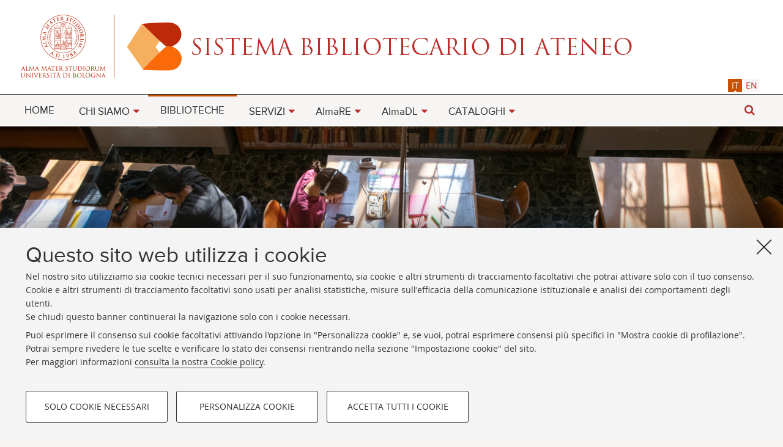

--- FILE ---
content_type: text/html;charset=utf-8
request_url: https://sba.unibo.it/it/biblioteche/BO212
body_size: 8037
content:
<!DOCTYPE html>
<html xmlns="http://www.w3.org/1999/xhtml" lang="it" xml:lang="it">
    <head>
        <meta http-equiv="X-UA-Compatible" content="IE=edge" />
        <meta charset="UTF-8" />
        <meta name="viewport" content="initial-scale=1.0, user-scalable=yes, width=device-width, minimum-scale=1.0" />
        <meta name="format-detection" content="telephone=no" />
        
        <title>BO212 — Sistema Bibliotecario di Ateneo — SBA</title>
    <base href="https://sba.unibo.it/it/biblioteche/BO212" /><meta http-equiv="Content-Type" content="text/html; charset=utf-8" /><meta content=" - Sistema Bibliotecario di Ateneo — SBA" property="twitter:title" /><meta content="https://sba.unibo.it/it/biblioteche/" property="og:url" /><meta content="website" property="og:type" /><meta content=" - Sistema Bibliotecario di Ateneo — SBA" property="og:title" /><meta content="summary" property="twitter:card" /><meta content="https://sba.unibo.it/it/logo-unibo.png" property="twitter:image" /><meta content="https://sba.unibo.it/it/logo-unibo.png" property="og:image" /><meta name="generator" content="Plone - http://plone.org" /><script type="text/javascript" src="https://sba.unibo.it/portal_javascripts/Sunburst%20Theme/resourceplone.app.jquery-cachekey-81ae80c386d7c24e7e821229874166f0.js"></script><script type="text/javascript" src="https://sba.unibo.it/portal_javascripts/Sunburst%20Theme/resourceplone.formwidget.querystring.querywidget-cachekey-5dbbe7db25e2ade4b862fc2a1787fcbc.js"></script><script type="text/javascript" src="https://sba.unibo.it/portal_javascripts/Sunburst%20Theme/resourcereferencewidgetmustache-0.7.2.min-cachekey-7621806fcb4c4c38d0ebdc24d2d8c679.js"></script><script type="text/javascript" src="https://sba.unibo.it/portal_javascripts/Sunburst%20Theme/resourcebacheca-cachekey-033ff0802f6abf1db0dced75844c3d9a.js"></script><script type="text/javascript" src="https://sba.unibo.it/portal_javascripts/Sunburst%20Theme/resourcecollective.oembed-cachekey-67a05cf194a7e09f1377865d4d2bed77.js"></script><script type="text/javascript" src="https://sba.unibo.it/portal_javascripts/Sunburst%20Theme/resourceunibo.sba.staticunibo.sba-cachekey-924e16847228bb85d9240afefcc7b396.js"></script><script type="text/javascript">var jqueryOmebedSettings = {embedMethod: "replace",defaultOEmbedProvider: "plone",activate_jqueryoembed_integration: true};</script><script type="text/javascript">
$(document).ready(function() {
    // can use links inside div.oembed too since "a" don't work for tinymce styles
    $("a.oembed,.oembed a").oembed(null, jqueryOmebedSettings);
});
</script><script type="text/javascript">
        jQuery(function($){
            if (typeof($.datepicker) != "undefined"){
              $.datepicker.setDefaults(
                jQuery.extend($.datepicker.regional['it'],
                {dateFormat: 'dd/mm/yy'}));
            }
        });
        </script><link rel="stylesheet" type="text/css" href="https://sba.unibo.it/++theme++unibotheme.sba/css/sba.css?hash=7f6c6e16d8f1fdfc1eccaad0e0a7cb94f18dcaf336f5cf3064cf81a7" id="css" /><link rel="canonical" href="https://sba.unibo.it/it/biblioteche/" /><script>var idsite=11171, subdir='/it', host='sba.unibo.it', piwik_url='https://analytics.unibo.it';</script><script>
          var _paq = _paq || [];
          _paq.push(['trackPageView']);
          _paq.push(['enableLinkTracking']);
          function embedTracking(idsite, subdir, host, piwik_url){
              if(host){
                  _paq.push(['setDomains', ["*." + host]]);
              }
              if(subdir){
                  _paq.push(['setCookiePath', subdir]);
              }
          
              var u=piwik_url + "/";
              _paq.push(['setTrackerUrl', u+'piwik.php']);
              _paq.push(['setSiteId', parseInt(idsite)]);
              var secondaryTracker = 'https://ingestion.webanalytics.italia.it/matomo.php';
              var secondaryWebsiteId = '5y04l4w01v';
              _paq.push(['addTracker', secondaryTracker, secondaryWebsiteId]);
              var d=document, g=d.createElement("script"), s=d.getElementsByTagName("script")[0]; g.type="text/javascript";
              g.defer=true; g.async=true; g.src=u+"piwik.js"; s.parentNode.insertBefore(g,s);    
         }
          setTimeout(embedTracking, 10, idsite, subdir, host, piwik_url);
          </script><script>
          window.addEventListener('DOMContentLoaded', function() {
            (function($) {
              $(document).delegate(".umtrack", "click", function(){
                var category=$(this).data('umc')||'link',
                umtitle=$('meta[property="unibo:umtitle"]').attr('content') || 'undef',
                action=$(this).data('uma')||'click',
                label=$(this).data('uml')||($(this).attr('title') + ' - ' + $(this).attr('href'));
                label = label.replace('{umtitle}', umtitle);
                window.unibo_track(category, action, label);
              });
              window.unibo_track = function(category, action, label) {
                if (typeof _paq !== 'undefined') {
                  _paq.push(['trackEvent', category, action, label]);
                }
              }
            })(jQuery);

            
          });

          // XXX serve per un solo sito dei cds...
          function cc_load_pixel_linkedin(){
              console.log("Unibo linkedin function");
              if (document.location.href.replace(/\/*(\?.*)?$/, '') === 'https://corsi.unibo.it/2cycle/DigitalTransformationManagement/digital-transformation-management') {
                console.log("Tacking linkedin");
                _linkedin_partner_id = "682410"; 
                window._linkedin_data_partner_ids = window._linkedin_data_partner_ids || []; 
                window._linkedin_data_partner_ids.push(_linkedin_partner_id); 
                (function(l) { if (!l){window.lintrk = function(a,b){window.lintrk.q.push([a,b])}; window.lintrk.q=[]} var s = document.getElementsByTagName("script")[0]; var b = document.createElement("script"); b.type = "text/javascript";b.async = true; b.src = "https://snap.licdn.com/li.lms-analytics/insight.min.js"; s.parentNode.insertBefore(b, s);})(window.lintrk); 
              }
            }

          
       


        </script></head>
    <body class="sba-site template-view portaltype-listabiblioteche site-it section-biblioteche subsection- icons-on userrole-anonymous sba-site SBA-site" dir="ltr"><div id="u-header" class="header">
            <div id="u-hiddenKeys" class="hiddenKeys unibo-noparse" role="navigation" aria-label="scorciatoie per la navigazione">
                <a href="#page-title" accesskey="c">vai al contenuto della pagina</a>
                <a href="#u-main-menu" accesskey="n">vai al menu di navigazione</a>
            </div>
            <div class="site-title" role="banner">
                <div class="logo">
                     <a href="http://www.sba.unibo.it">
                        Alma mater studiorum - Sistema bibliotecario di ateneo
                    </a>
                </div>
            </div>
             <div id="languageselector" class="select-lang"><ul id="portal-languageselector" role="tablist" class="">
    
        <li role="tab" class="selected language-it" aria-selected="true">
            <a href="https://sba.unibo.it/it/biblioteche/@@multilingual-selector/a6ddc82ddf524c47b69388baf78df8e0/it?post_path=/BO212">
                    

                    it

                    </a>
        </li>
    
    
        <li role="tab" class="language-en" aria-selected="false">
            <a href="https://sba.unibo.it/it/biblioteche/@@multilingual-selector/a6ddc82ddf524c47b69388baf78df8e0/en?post_path=/BO212">
                    

                    en

                    </a>
        </li>
    
</ul></div>
            <div id="u-main-menu" class="main-menu" role="navigation" aria-label="Menù principale"><div class="wrap-menu" id="u-wrap-menu">
    <div id="search-wrapper">
      <a class="search is-closed" aria-label="motore di ricerca" href="#" role="button"> <i class="fa fa-search"></i> <i class="fa fa-times"></i>
      </a>
      <div class="search-wrap">
        <form target="_blank" method="get" action="//search.unibo.it/CMSUniboWeb/UniboSearch/results.aspx" id="uniboSearch">
            <input type="hidden" name="lang" value="it" lang="it" xml:lang="it" />
            <input type="hidden" name="site" value="sba.unibo.it" />
            <input type="hidden" name="filter" value="site:sba.unibo.it" />
            <input placeholder="Cerca nel sito" type="text" name="query" id="SearchableText_UniboSearch" />
            <a id="ResetText_UniboSearch" class="reset is-hidden">
              <i class="fa fa-times"></i>
            </a>
            <button title="search">
              <i class="fa fa-search"></i>
            </button>
        </form>
      </div>
    </div>

    

        <a class="menu-button is-closed -unibo-toggler" aria-label="menù di navigazione" role="button" data-target="#portal-globalnav" data-class-open="is-opened" data-class-close="is-closed" href="">
           <span>Menu</span>
            <i class="fa fa-bars"></i>
            <i class="fa fa-times"></i>
        </a>

        <ul id="portal-globalnav" role="menubar"><li role="menuitem" aria-haspopup="false" id="portaltab-home" class="plain"><a href="https://sba.unibo.it/it">HOME</a>
                

            </li><li role="menuitem" aria-haspopup="true" id="portaltab-chi-siamo" class="plain"><a href="https://sba.unibo.it/it/chi-siamo">CHI SIAMO</a>
                
                  <a class="menu-button is-closed">Apri sottomenù</a>
                  <ul class="" role="menu">
                    <li role="menuitem" id="portaltab-chi-siamo-organizzazione"><a href="https://sba.unibo.it/it/chi-siamo/organizzazione">Organizzazione</a>
                    </li>
                    <li role="menuitem" id="portaltab-chi-siamo-attivita"><a href="https://sba.unibo.it/it/chi-siamo/attivita">Attività</a>
                    </li>
                    <li role="menuitem" id="portaltab-chi-siamo-progetti"><a href="https://sba.unibo.it/it/chi-siamo/progetti">Progetti</a>
                    </li>
                  </ul>
                

            </li><li role="menuitem" aria-haspopup="false" id="portaltab-biblioteche" class="selected"><a href="https://sba.unibo.it/it/biblioteche">BIBLIOTECHE</a>
                

            </li><li role="menuitem" aria-haspopup="true" id="portaltab-servizi" class="plain"><a href="https://sba.unibo.it/it/servizi">SERVIZI</a>
                
                  <a class="menu-button is-closed">Apri sottomenù</a>
                  <ul class="" role="menu">
                    <li role="menuitem" id="portaltab-servizi-accesso-consultazione-e-prestito"><a href="https://sba.unibo.it/it/servizi/accesso-consultazione-e-prestito">Accesso, consultazione e prestito</a>
                    </li>
                    <li role="menuitem" id="portaltab-servizi-prestito-interbibliotecario-e-fornitura-documenti"><a href="https://sba.unibo.it/it/servizi/prestito-interbibliotecario-e-fornitura-documenti">Prestito interbibliotecario e fornitura documenti</a>
                    </li>
                    <li role="menuitem" id="portaltab-servizi-assistenza-e-supporto"><a href="https://sba.unibo.it/it/servizi/assistenza-e-supporto">Assistenza e supporto</a>
                    </li>
                    <li role="menuitem" id="portaltab-servizi-formazione-e-information-literacy"><a href="https://sba.unibo.it/it/servizi/formazione">Formazione e Information Literacy</a>
                    </li>
                    <li role="menuitem" id="portaltab-servizi-riproduzioni-stampe-e-attrezzature"><a href="https://sba.unibo.it/it/servizi/riproduzioni-stampe-e-attrezzature">Riproduzioni, stampe e attrezzature</a>
                    </li>
                    <li role="menuitem" id="portaltab-servizi-servizi-per-persone-con-disabilita-e-dsa"><a href="https://sba.unibo.it/it/servizi/servizi-per-disabili">Servizi per persone con disabilità e dsa</a>
                    </li>
                  </ul>
                

            </li><li role="menuitem" aria-haspopup="true" id="portaltab-almare" class="plain"><a href="https://sba.unibo.it/it/almare">AlmaRE</a>
                
                  <a class="menu-button is-closed">Apri sottomenù</a>
                  <ul class="" role="menu">
                    <li role="menuitem" id="portaltab-almare-che-cos2019e-almare"><a href="https://sba.unibo.it/it/almare/che-cos-e-almare">Che cos’è AlmaRE</a>
                    </li>
                    <li role="menuitem" id="portaltab-almare-collezioni"><a href="https://sba.unibo.it/it/almare/collezioni">Collezioni</a>
                    </li>
                    <li role="menuitem" id="portaltab-almare-servizi-e-strumenti-almare"><a href="https://sba.unibo.it/it/almare/servizi-e-strumenti-almare">Servizi e strumenti AlmaRE</a>
                    </li>
                    <li role="menuitem" id="portaltab-almare-supporto"><a href="https://sba.unibo.it/it/almare/supporto">Supporto</a>
                    </li>
                  </ul>
                

            </li><li role="menuitem" aria-haspopup="true" id="portaltab-almadl" class="plain"><a href="https://sba.unibo.it/it/almadl">AlmaDL</a>
                
                  <a class="menu-button is-closed">Apri sottomenù</a>
                  <ul class="" role="menu">
                    <li role="menuitem" id="portaltab-almadl-che-cos2019e-almadl"><a href="https://sba.unibo.it/it/almadl/che-cos-e-almadl">Che cos’è AlmaDL</a>
                    </li>
                    <li role="menuitem" id="portaltab-almadl-open-access-e-open-science"><a href="https://sba.unibo.it/it/almadl/open-access-e-open-science">Open Access e Open Science</a>
                    </li>
                    <li role="menuitem" id="portaltab-almadl-collezioni"><a href="https://sba.unibo.it/it/almadl/collezioni">Collezioni</a>
                    </li>
                    <li role="menuitem" id="portaltab-almadl-servizi-almadl"><a href="https://sba.unibo.it/it/almadl/servizi-almadl">Servizi AlmaDL</a>
                    </li>
                  </ul>
                

            </li><li role="menuitem" aria-haspopup="true" id="portaltab-cataloghi" class="plain"><a href="https://sba.unibo.it/it/cataloghi">CATALOGHI</a>
                
                  <a class="menu-button is-closed">Apri sottomenù</a>
                  <ul class="" role="menu">
                    <li role="menuitem" id="portaltab-cataloghi-cataloghi-di-ateneo"><a href="https://sba.unibo.it/it/cataloghi/cataloghi-di-ateneo">Cataloghi di Ateneo</a>
                    </li>
                    <li role="menuitem" id="portaltab-cataloghi-altri-strumenti-di-ricerca-di-ateneo"><a href="https://sba.unibo.it/it/cataloghi/altri-strumenti-di-ricerca-di-ateneo">Altri strumenti di ricerca di Ateneo</a>
                    </li>
                    <li role="menuitem" id="portaltab-cataloghi-altri-cataloghi-e-repertori"><a href="https://sba.unibo.it/it/cataloghi/altri-cataloghi-e-repertori">Altri cataloghi e repertori</a>
                    </li>
                  </ul>
                

            </li>
        </ul>
    

  </div></div>
        </div><div id="u-content-wrapper" class="content-wrapper">
            
            
            
            <div id="u-lead" class="lead home">
            
        <div class="img-container">
          <span style="background-image:url(https://sba.unibo.it/en/libraries/libraries-images/bo212)"></span>
        </div>
        <div class="page-title-container">
          <div class="title-wrap">
            <div id="portal-breadcrumbs">

    <span id="breadcrumbs-you-are-here">Tu sei qui:</span>
    <span id="breadcrumbs-home">
        <a href="https://sba.unibo.it/it">Home</a>
        <span class="breadcrumbSeparator">
            /
            
        </span>
    </span>
    <span id="breadcrumbs-1" dir="ltr">
        
            <a href="https://sba.unibo.it/it/biblioteche">Biblioteche</a>
            <span class="breadcrumbSeparator">
                /
                
            </span>
            
         
    </span>
    <span id="breadcrumbs-2" dir="ltr">
        
            
            
            <span id="breadcrumbs-current">BO212</span>
         
    </span>

</div>


            <div class="info">
              <h1 id="page-title" class="page-title"> BO212 - Biblioteca di Storia Culture Civiltà. Sezione di Orientalistica e Antropologia 'Giorgio R. Franci'</h1>
              <p>
                
                </p>
            </div>
          </div>
        </div>
      </div>
            <div id="u-content-core" class="content-core" role="main">

      <div class="row">

       <div id="u-content-main" class="column large-16 content-main">
          <div class="box-content-flow row">

            <div class="column large-8">

              
              <div class="other-name-box">
                <h3>Altre denominazioni</h3>
                <div class="content-wrap">
                  <p>Bibl. Storia - Orientalistica</p>
                </div>
              </div>
              

              
              <div class="subject-area-box">
                <h3>Ambito disciplinare</h3>
                <div class="content-wrap">
                  <p>Discipline demoetnoantropologiche;  Orientalistica.</p>
                </div>
              </div>
              

              
              <div class="address-box">
                <h3>Indirizzo</h3>
                <div class="content-wrap">
                  <p>Via Zamboni 33 Bologna 40126 BO</p>
                  <div class="googleMapView" width="850" height="300">
                    <ul>
                      <li>
                        <img alt="Red Marker" width="20" height="34" class="marker" src="https://sba.unibo.it/marker-red.png" />
                        <div class="geo">
                          <span class="latitude">44.4969</span>
                          <span class="longitude">11.3524</span>
                          <span class="title">Via Zamboni 33 Bologna 40126 BO</span>
                        </div>
                      </li>
                    </ul>
                  </div>
                </div>
              </div>
              

              <div class="contact-box">
                <h3>Contatti</h3>
                <div class="content-wrap">
                  
                    <p class="tel">+390512098474</p>
                  

                  

                  
                    <p>
                      <strong>E-mail: </strong>
                      
                        <a href="mailto:dipstudilingor.biblioteca@unibo.it">dipstudilingor.biblioteca@unibo.it</a>
                      
                    </p>
                  

                  
                    <p>
                      <strong>Sito web: </strong>
                      <a href="https://storia.sba.unibo.it/" target="_blank">https://storia.sba.unibo.it/</a>
                    </p>
                  

                  
                    <p>
                      <strong>Acnp: </strong>
                      <a target="_blank" href="https://acnpsearch.unibo.it/library/BO212">Vai alla scheda</a>
                    </p>
                  

                  

                  
                    <strong>NOTE:</strong>
                    <p></p><p>Referente di sede: Dott.ssa <a href="mailto:claudia.guarnieri@unibo.it" rel="noopener noreferrer" target="_blank">Claudia Guarnieri</a>. <span style="background-color: rgb(217, 217, 217); color: rgb(70, 71, 70);">Membro del Comitato scientifico della Biblioteca: prof.ssa Zelda Franceschi. Email prestito interbibliotecario (ILL): </span><a href="mailto:dipstudilingor.biblioteca@unibo.it" rel="noopener noreferrer" target="_blank">dipstudilingor.biblioteca@unibo.it</a></p>
                  

                </div>
              </div>

              

              <!-- bibchiusura, bibILLsospensione e bibDDSospensione
                   saran tutte con l'etichetta note urgenti?-->
              

              

              

              <div class="timetable-box">
                <h3>ORARI</h3>
                <div class="content-wrap">
                  
                  <table>
                      
                      <tr>
                        <td>Lunedì</td>
                        <td>09:00-18:00</td>
                      </tr>
                      
                      
                      <tr>
                        <td>Martedì</td>
                        <td>09:00-18:00</td>
                      </tr>
                      
                      
                      <tr>
                        <td>Mercoledì</td>
                        <td>09:00-18:00</td>
                      </tr>
                      
                      
                      <tr>
                        <td>Giovedì</td>
                        <td>09:00-18:00</td>
                      </tr>
                      
                      
                      <tr>
                        <td>Venerdì</td>
                        <td>09:00-18:00</td>
                      </tr>
                      
                      
                      <tr>
                        <td>Sabato</td>
                        <td>Chiuso</td>
                      </tr>
                      
                      
                      <tr>
                        <td>Domenica</td>
                        <td>Chiuso</td>
                      </tr>
                      
                  </table>
                  
                  
                </div>
              </div>

              <div class="services-box">
                <h3>Servizi</h3>
                <div class="content-wrap">
                  <table>
                    
                    <tr>
                      <td>Posti lettura:</td>
                      <td>64</td>
                    </tr>
                    

                    
                    <tr>
                      <td>Terminali al pubblico:</td>
                      <td>10</td>
                    </tr>
                    

                    
                    <tr>
                      <td>Ricerca bibliografica in linea:</td>
                      <td>SI</td>
                    </tr>
                    

                    
                    <tr>
                      <td>Fotocopie:</td>
                      <td>SI</td>
                    </tr>
                    

                    

                    
                    <tr>
                      <td>Supporti: </td>
                      <td>
                        CdRom
                        
                        
                      </td>
                    </tr>
                    

                  </table>
                  
                    <h4>Note di servizio</h4>
                    <p></p><p><span style="background-color: rgb(217, 217, 217); color: rgb(70, 71, 70);">Condizioni del prestito come da Regolamento di Ateneo (Decr. Rett. 15/07/2016, pubblicato sul Boll. Uff. n. 238 - 15/09/2016, pp. 49-51): </span><a href="https://storia.sba.unibo.it/usa-la-biblioteca" rel="noopener noreferrer" target="_blank" style="background-color: rgb(217, 217, 217);">https://storia.sba.unibo.it/usa-la-biblioteca</a><span style="background-color: rgb(217, 217, 217); color: rgb(70, 71, 70);">. Per informazioni: </span><a href="mailto:dipstudilingor.biblioteca@unibo.it" rel="noopener noreferrer" target="_blank">dipstudilingor.biblioteca@unibo.it</a></p>
                  
                 </div>
              </div>

            </div>

            <div class="column large-8">

              

              

              

              <div class="loan-box">
                <h3>Consultazione e prestito</h3>
                <div class="content-wrap">
                  
                    <p>
                      Il prestito è disponibile per
                      <span class="separator">docenti</span>
                      <span class="separator">ricercatori</span>
                      <span class="separator">laureandi</span>
                      <span class="separator">studenti della Scuola</span>
                      <span class="separator">studenti dell'Università</span>
                      
                    </p>
                    
                  
                  
                    <p>
                      La consultazione è disponibile per
                      <span class="separator">docenti</span>
                      <span class="separator">ricercatori</span>
                      <span class="separator">laureandi</span>
                      <span class="separator">studenti della Scuola</span>
                      <span class="separator">studenti dell'Università</span>
                      <span class="separator">esterni</span>
                    </p>
                    
                  
                 </div>
              </div>

              
              <div id="condizionifornitura" class="condition-box">
                <h3>Condizioni Fornitura dei Documenti/ILL/Condizioni del Prestito</h3>
                <div class="content-wrap">
                  <p></p><p><strong>ILL</strong>:Il servizio è gratuito per: docenti, borsisti, assegnisti, dottorandi e laureandi del Dipartimento di Storia Culture Civiltà.Condizioni di fornitura per le biblioteche che non rientrano nel regime gratuito di reciprocità: il pagamento può avvenire secondo le seguenti modalità: 1 - Tramite l’invio di 1 IFLA voucher alla restituzione del volume2 - Tramite bonifico di 6 EURO su uno dei due conti correnti bancari sotto indicati: ·        Conto di contabilità speciale: Banca di Italia - IBAN: IT96X0100004306TU0000010721 - Codice Ente 307000 ·        Conto corrente presso istituto cassiere Credit Agricole Italia S.p.A. - Agenzia via Marconi n. 16 40100 Bologna - IBAN: IT46T0623002402000057843351 - BIC/SWIFT: CRPPIT2P522 Causale <strong>per tutte le tipologie di pagamento</strong>: ILL/DD Biblioteca Storia <strong>N.B.</strong> I testi vanno restituiti in busta imbottita con posta raccomandata, allegando al libro l’IFLA voucher o la copia della ricevuta di pagamento. <strong>DD</strong>:Utenti della Biblioteca: <strong>Può essere richiesto </strong>un rimborso se previsto dalla biblioteca fornitrice.Biblioteche, enti culturali e di ricerca italiani ed esteri: Il servizio DD, in quanto fornito in formato elettronico/digitale, è sempre gratuito.</p>
                </div>
                <a href="#" class="show-more is-hidden">
                  <i class="fa fa-caret-down"></i>
                </a>
              </div>
              

              

              
                <div id="regolamento" class="rules-box">
                  <h3>REGOLAMENTO</h3>
                  <div class="content-wrap">
                    <p>REGOLAMENTO GENERALE: <a href="http://www.storia-culture-civilta.unibo.it/it/biblioteca"> http://www.storia-culture-civilta.unibo.it/it/biblioteca </a>.</p>
                  </div>
                  <a href="#" class="show-more is-hidden">
                    <i class="fa fa-caret-down"></i>
                  </a>
                </div>
              

            </div>

          </div>
        </div>

      </div>

    </div>
            
        </div><div id="u-footer" class="footer" role="contentinfo">
    <div class="link-container">
      <ul>
        
          <li><a href="http://www.unibo.it/uniboWeb/unibosearch/rubrica.aspx">Rubrica di Ateneo</a></li>
        
        
          <li><a href="http://www.sba.unibo.it/it/servizi/rss">Rss</a></li>
        
        
          <li><a href="http://www.sba.unibo.it/it/servizi/statistiche-degli-applicativi-e-dei-servizi">Statistiche</a></li>
        
        
          <li><a href="http://www.unibo.it/it/ateneo/privacy-e-note-legali">Privacy e note legali</a></li>
        
        
          <li><a href="http://acnp.unibo.it/cgi-ser/start/it/bib/ds-b.tcl?unibo=si">Biblioteche di Ateneo</a></li>
        
        
          <li><a href="http://www.unibo.it/it/servizi-e-opportunita/biblioteche-risorse-digitali-e-sale-studio/sale-studio">Sale studio</a></li>
        
        
          <li><a href="http://www.unibo.it/it/ateneo/amministrazione-trasparente/servizi-erogati/carta-dei-servizi-e-standard-di-qualita/carta-dei-servizi-e-standard-di-qualita">Carta dei servizi</a></li>
        
        
          <li><a href="http://www.sba.unibo.it/it/chi-siamo/organizzazione/fonti-normative/regolamenti">Regolamenti</a></li>
        
        
          <li><a href="http://www.sba.unibo.it/it/almare/servizi-e-strumenti-almare/connessione-da-remoto">Proxy</a></li>
        
        
          <li><a href="http://www.sba.unibo.it/it/servizi/assistenza-e-supporto/help-desk">Help Desk</a></li>
        
        
          <li><a href="https://sba.unibo.it/it/informazioni-sul-sito-e-accessibilita">Informazioni sul sito e accessibilità</a></li>
        
        <li><a href="#" data-cc-open="">Impostazioni Cookie</a></li>
      </ul>
      
    </div>
    <div class="copyright">
        ©Copyright 2026 - ALMA MATER STUDIORUM - Università di Bologna - Via Zamboni, 33 - 40126 Bologna - PI: 01131710376 - CF: 80007010376
    </div>
  </div><a class="back-to-top show" href="#" title="Torna su">
            <i class="fa fa-angle-up"></i>
        </a><script src="https://sba.unibo.it/++resource++unibo.cookiebanner/unibo-cookies.min.js?v=20"></script></body>

</html>

--- FILE ---
content_type: text/css
request_url: https://sba.unibo.it/++theme++unibotheme.sba/css/sba.css?hash=7f6c6e16d8f1fdfc1eccaad0e0a7cb94f18dcaf336f5cf3064cf81a7
body_size: 309845
content:
.field .error,body,legend{line-height:1.5}body,figure,sub,sup{position:relative}.flexslider,.flexslider .slides,.leaflet-oldie .leaflet-popup-content-wrapper{zoom:1}.antialiased,.fa{-moz-osx-font-smoothing:grayscale}.description-box p,.lead .link-wrap a span,.mfp-title,pre{word-wrap:break-word}.flexslider .slides>li,.mfp-wrap{-webkit-backface-visibility:hidden}.archive,.link-list ul{-moz-column-count:2;-webkit-gap:1.33333333em}.box-resources ul,.description-box ul,.fa-ul{list-style-type:none}.archive .event-item,.archive .notice-item,.closing-wrapper li a h4,.link-list ul li,.notice-item h4{-webkit-column-break-inside:avoid;page-break-inside:avoid;-moz-column-break-inside:avoid;break-inside:avoid}article,aside,blockquote,body,dd,div,dl,dt,fieldset,figure,footer,form,h1,h2,h3,h4,h5,h6,header,hgroup,label,legend,li,menu,nav,ol,p,pre,section,td,th,ul{margin:0;padding:0;border:0}html{-webkit-text-size-adjust:100%;-ms-text-size-adjust:100%}article,aside,audio,canvas,details,figcaption,figure,footer,header,hgroup,nav,section,video{display:block}sub,sup{font-size:75%;line-height:0;vertical-align:baseline}sup{top:-.5em}sub{bottom:-.25em}pre{white-space:pre;white-space:pre-wrap}b,strong{font-weight:700}abbr[title]{border-bottom:1px dotted}button,input,select,textarea{margin:0;font-size:100%;line-height:normal;vertical-align:baseline}button,html input[type=button],input[type=reset],input[type=submit]{cursor:pointer;-webkit-appearance:button}input[type=checkbox],input[type=radio]{-o-box-sizing:border-box;box-sizing:border-box}textarea{overflow:auto;height:auto;min-height:50px}table{border-collapse:collapse;border-spacing:0}figure embed,figure img,figure object,figure video{max-width:100%;display:block}img{border:0;max-width:100%;height:auto;-ms-interpolation-mode:bicubic}meta.foundation-version{font-family:"/5.5.3/"}meta.foundation-mq-small{font-family:"/only screen/";width:0}meta.foundation-mq-small-only{font-family:"/only screen and (max-width: 40em)/";width:0}meta.foundation-mq-medium{font-family:"/only screen and (min-width:40.0625em)/";width:40.0625em}meta.foundation-mq-medium-only{font-family:"/only screen and (min-width:40.0625em) and (max-width:64em)/";width:40.0625em}meta.foundation-mq-large{font-family:"/only screen and (min-width:64.0625em)/";width:64.0625em}meta.foundation-mq-large-only{font-family:"/only screen and (min-width:64.0625em) and (max-width:90em)/";width:64.0625em}meta.foundation-mq-xlarge{font-family:"/only screen and (min-width:90.0625em)/";width:90.0625em}meta.foundation-mq-xlarge-only{font-family:"/only screen and (min-width:90.0625em) and (max-width:120em)/";width:90.0625em}meta.foundation-mq-xxlarge{font-family:"/only screen and (min-width:120.0625em)/";width:120.0625em}meta.foundation-data-attribute-namespace{font-family:false}body,html{height:100%;font-size:100%}*,:after,:before{box-sizing:border-box}body{min-height:100%;background:#fff;cursor:auto;font-style:normal;font-weight:400;margin:0;padding:0}a:hover{cursor:pointer}#map_canvas embed,#map_canvas img,#map_canvas object,.map_canvas embed,.map_canvas img,.map_canvas object,.mqa-display embed,.mqa-display img,.mqa-display object{max-width:none!important}.left{float:left!important}.right{float:right!important}.clearfix:after,.clearfix:before{content:" ";display:table}.clearfix:after{clear:both}.invisible{visibility:hidden}.antialiased{-webkit-font-smoothing:antialiased}img{display:inline-block;vertical-align:middle}.row .row.collapse:after,.row .row.collapse:before,.row .row:after,.row .row:before,.row:after,.row:before{content:" ";display:table}.row{margin:0 auto;max-width:1240px;width:100%}.row:after{clear:both}.row.collapse>.column,.row.collapse>.columns{padding-left:0;padding-right:0}.row.collapse .row{margin-left:0;margin-right:0}.row .row{margin:0 -.3125rem;max-width:none;width:auto}.row .row:after{clear:both}.row .row.collapse{margin:0;max-width:none;width:auto}.row .row.collapse:after{clear:both}.column,.columns{padding-left:.3125rem;padding-right:.3125rem;width:100%;float:left}.column+.column:last-child,.column+.columns:last-child,.columns+.column:last-child,.columns+.columns:last-child{float:right}.column+.column.end,.column+.columns.end,.columns+.column.end,.columns+.columns.end{float:left}@media only screen{.column,.columns,.small-pull-0,.small-pull-1,.small-pull-10,.small-pull-11,.small-pull-12,.small-pull-13,.small-pull-14,.small-pull-15,.small-pull-2,.small-pull-3,.small-pull-4,.small-pull-5,.small-pull-6,.small-pull-7,.small-pull-8,.small-pull-9,.small-push-0,.small-push-1,.small-push-10,.small-push-11,.small-push-12,.small-push-13,.small-push-14,.small-push-15,.small-push-2,.small-push-3,.small-push-4,.small-push-5,.small-push-6,.small-push-7,.small-push-9{position:relative}.small-push-0{left:0;right:auto}.small-pull-0{right:0;left:auto}.small-push-1{left:6.25%;right:auto}.small-pull-1{right:6.25%;left:auto}.small-push-2{left:12.5%;right:auto}.small-pull-2{right:12.5%;left:auto}.small-push-3{left:18.75%;right:auto}.small-pull-3{right:18.75%;left:auto}.small-push-4{left:25%;right:auto}.small-pull-4{right:25%;left:auto}.small-push-5{left:31.25%;right:auto}.small-pull-5{right:31.25%;left:auto}.small-push-6{left:37.5%;right:auto}.small-pull-6{right:37.5%;left:auto}.small-push-7{left:43.75%;right:auto}.small-pull-7{right:43.75%;left:auto}.small-push-8{position:relative;left:50%;right:auto}.small-pull-8{right:50%;left:auto}.small-push-9{left:56.25%;right:auto}.small-pull-9{right:56.25%;left:auto}.small-push-10{left:62.5%;right:auto}.small-pull-10{right:62.5%;left:auto}.small-push-11{left:68.75%;right:auto}.small-pull-11{right:68.75%;left:auto}.small-push-12{left:75%;right:auto}.small-pull-12{right:75%;left:auto}.small-push-13{left:81.25%;right:auto}.small-pull-13{right:81.25%;left:auto}.small-push-14{left:87.5%;right:auto}.small-pull-14{right:87.5%;left:auto}.small-push-15{left:93.75%;right:auto}.small-pull-15{right:93.75%;left:auto}.column,.columns{padding-left:.3125rem;padding-right:.3125rem;float:left}.small-1{width:6.25%}.small-2{width:12.5%}.small-3{width:18.75%}.small-4{width:25%}.small-5{width:31.25%}.small-6{width:37.5%}.small-7{width:43.75%}.small-8{width:50%}.small-9{width:56.25%}.small-10{width:62.5%}.small-11{width:68.75%}.small-12{width:75%}.small-13{width:81.25%}.small-14{width:87.5%}.small-15{width:93.75%}.small-16{width:100%}.small-offset-0{margin-left:0!important}.small-offset-1{margin-left:6.25%!important}.small-offset-2{margin-left:12.5%!important}.small-offset-3{margin-left:18.75%!important}.small-offset-4{margin-left:25%!important}.small-offset-5{margin-left:31.25%!important}.small-offset-6{margin-left:37.5%!important}.small-offset-7{margin-left:43.75%!important}.small-offset-8{margin-left:50%!important}.small-offset-9{margin-left:56.25%!important}.small-offset-10{margin-left:62.5%!important}.small-offset-11{margin-left:68.75%!important}.small-offset-12{margin-left:75%!important}.small-offset-13{margin-left:81.25%!important}.small-offset-14{margin-left:87.5%!important}.small-offset-15{margin-left:93.75%!important}.small-reset-order{float:left;left:auto;margin-left:0;margin-right:0;right:auto}.column.small-centered,.columns.small-centered{margin-left:auto;margin-right:auto;float:none}.column.small-uncentered,.columns.small-uncentered{float:left;margin-left:0;margin-right:0}.column.small-centered:last-child,.columns.small-centered:last-child{float:none}.column.small-uncentered:last-child,.columns.small-uncentered:last-child{float:left}.column.small-uncentered.opposite,.columns.small-uncentered.opposite{float:right}.row.small-collapse>.column,.row.small-collapse>.columns{padding-left:0;padding-right:0}.row.small-collapse .row{margin-left:0;margin-right:0}.row.small-uncollapse>.column,.row.small-uncollapse>.columns{padding-left:.3125rem;padding-right:.3125rem;float:left}}@media only screen and (min-width:40.0625em){.medium-pull-0,.medium-pull-1,.medium-pull-10,.medium-pull-11,.medium-pull-12,.medium-pull-13,.medium-pull-14,.medium-pull-15,.medium-pull-2,.medium-pull-3,.medium-pull-4,.medium-pull-5,.medium-pull-6,.medium-pull-7,.medium-pull-8,.medium-pull-9,.medium-push-0,.medium-push-1,.medium-push-10,.medium-push-11,.medium-push-12,.medium-push-13,.medium-push-14,.medium-push-15,.medium-push-2,.medium-push-3,.medium-push-4,.medium-push-5,.medium-push-6,.medium-push-7,.medium-push-8,.medium-push-9,.pull-0,.pull-1,.pull-10,.pull-11,.pull-12,.pull-13,.pull-14,.pull-15,.pull-2,.pull-3,.pull-4,.pull-5,.pull-6,.pull-7,.pull-8,.pull-9,.push-0,.push-1,.push-10,.push-11,.push-12,.push-13,.push-14,.push-15,.push-2,.push-3,.push-4,.push-5,.push-6,.push-7,.push-8,.push-9{position:relative}.medium-push-0{left:0;right:auto}.medium-pull-0{right:0;left:auto}.medium-push-1{left:6.25%;right:auto}.medium-pull-1{right:6.25%;left:auto}.medium-push-2{left:12.5%;right:auto}.medium-pull-2{right:12.5%;left:auto}.medium-push-3{left:18.75%;right:auto}.medium-pull-3{right:18.75%;left:auto}.medium-push-4{left:25%;right:auto}.medium-pull-4{right:25%;left:auto}.medium-push-5{left:31.25%;right:auto}.medium-pull-5{right:31.25%;left:auto}.medium-push-6{left:37.5%;right:auto}.medium-pull-6{right:37.5%;left:auto}.medium-push-7{left:43.75%;right:auto}.medium-pull-7{right:43.75%;left:auto}.medium-push-8{left:50%;right:auto}.medium-pull-8{right:50%;left:auto}.medium-push-9{left:56.25%;right:auto}.medium-pull-9{right:56.25%;left:auto}.medium-push-10{left:62.5%;right:auto}.medium-pull-10{right:62.5%;left:auto}.medium-push-11{left:68.75%;right:auto}.medium-pull-11{right:68.75%;left:auto}.medium-push-12{left:75%;right:auto}.medium-pull-12{right:75%;left:auto}.medium-push-13{left:81.25%;right:auto}.medium-pull-13{right:81.25%;left:auto}.medium-push-14{left:87.5%;right:auto}.medium-pull-14{right:87.5%;left:auto}.medium-push-15{left:93.75%;right:auto}.medium-pull-15{right:93.75%;left:auto}.column,.columns{position:relative;padding-left:.3125rem;padding-right:.3125rem;float:left}.medium-1{width:6.25%}.medium-2{width:12.5%}.medium-3{width:18.75%}.medium-4{width:25%}.medium-5{width:31.25%}.medium-6{width:37.5%}.medium-7{width:43.75%}.medium-8{width:50%}.medium-9{width:56.25%}.medium-10{width:62.5%}.medium-11{width:68.75%}.medium-12{width:75%}.medium-13{width:81.25%}.medium-14{width:87.5%}.medium-15{width:93.75%}.medium-16{width:100%}.medium-offset-0{margin-left:0!important}.medium-offset-1{margin-left:6.25%!important}.medium-offset-2{margin-left:12.5%!important}.medium-offset-3{margin-left:18.75%!important}.medium-offset-4{margin-left:25%!important}.medium-offset-5{margin-left:31.25%!important}.medium-offset-6{margin-left:37.5%!important}.medium-offset-7{margin-left:43.75%!important}.medium-offset-8{margin-left:50%!important}.medium-offset-9{margin-left:56.25%!important}.medium-offset-10{margin-left:62.5%!important}.medium-offset-11{margin-left:68.75%!important}.medium-offset-12{margin-left:75%!important}.medium-offset-13{margin-left:81.25%!important}.medium-offset-14{margin-left:87.5%!important}.medium-offset-15{margin-left:93.75%!important}.medium-reset-order{float:left;left:auto;margin-left:0;margin-right:0;right:auto}.column.medium-centered,.columns.medium-centered{margin-left:auto;margin-right:auto;float:none}.column.medium-uncentered,.columns.medium-uncentered{float:left;margin-left:0;margin-right:0}.column.medium-centered:last-child,.columns.medium-centered:last-child{float:none}.column.medium-uncentered:last-child,.columns.medium-uncentered:last-child{float:left}.column.medium-uncentered.opposite,.columns.medium-uncentered.opposite{float:right}.row.medium-collapse>.column,.row.medium-collapse>.columns{padding-left:0;padding-right:0}.row.medium-collapse .row{margin-left:0;margin-right:0}.row.medium-uncollapse>.column,.row.medium-uncollapse>.columns{padding-left:.3125rem;padding-right:.3125rem;float:left}.push-0{left:0;right:auto}.pull-0{right:0;left:auto}.push-1{left:6.25%;right:auto}.pull-1{right:6.25%;left:auto}.push-2{left:12.5%;right:auto}.pull-2{right:12.5%;left:auto}.push-3{left:18.75%;right:auto}.pull-3{right:18.75%;left:auto}.push-4{left:25%;right:auto}.pull-4{right:25%;left:auto}.push-5{left:31.25%;right:auto}.pull-5{right:31.25%;left:auto}.push-6{left:37.5%;right:auto}.pull-6{right:37.5%;left:auto}.push-7{left:43.75%;right:auto}.pull-7{right:43.75%;left:auto}.push-8{left:50%;right:auto}.pull-8{right:50%;left:auto}.push-9{left:56.25%;right:auto}.pull-9{right:56.25%;left:auto}.push-10{left:62.5%;right:auto}.pull-10{right:62.5%;left:auto}.push-11{left:68.75%;right:auto}.pull-11{right:68.75%;left:auto}.push-12{left:75%;right:auto}.pull-12{right:75%;left:auto}.push-13{left:81.25%;right:auto}.pull-13{right:81.25%;left:auto}.push-14{left:87.5%;right:auto}.pull-14{right:87.5%;left:auto}.push-15{left:93.75%;right:auto}.pull-15{right:93.75%;left:auto}}@media only screen and (min-width:64.0625em){.large-pull-0,.large-pull-1,.large-pull-10,.large-pull-11,.large-pull-12,.large-pull-13,.large-pull-14,.large-pull-15,.large-pull-2,.large-pull-3,.large-pull-4,.large-pull-5,.large-pull-6,.large-pull-7,.large-pull-8,.large-pull-9,.large-push-0,.large-push-1,.large-push-10,.large-push-11,.large-push-12,.large-push-13,.large-push-14,.large-push-15,.large-push-2,.large-push-3,.large-push-4,.large-push-5,.large-push-6,.large-push-7,.large-push-8,.large-push-9,.pull-0,.pull-1,.pull-10,.pull-11,.pull-12,.pull-13,.pull-14,.pull-15,.pull-2,.pull-3,.pull-4,.pull-5,.pull-6,.pull-7,.pull-8,.pull-9,.push-0,.push-1,.push-10,.push-11,.push-12,.push-13,.push-14,.push-15,.push-2,.push-3,.push-4,.push-5,.push-6,.push-7,.push-8,.push-9{position:relative}.large-push-0{left:0;right:auto}.large-pull-0{right:0;left:auto}.large-push-1{left:6.25%;right:auto}.large-pull-1{right:6.25%;left:auto}.large-push-2{left:12.5%;right:auto}.large-pull-2{right:12.5%;left:auto}.large-push-3{left:18.75%;right:auto}.large-pull-3{right:18.75%;left:auto}.large-push-4{left:25%;right:auto}.large-pull-4{right:25%;left:auto}.large-push-5{left:31.25%;right:auto}.large-pull-5{right:31.25%;left:auto}.large-push-6{left:37.5%;right:auto}.large-pull-6{right:37.5%;left:auto}.large-push-7{left:43.75%;right:auto}.large-pull-7{right:43.75%;left:auto}.large-push-8{left:50%;right:auto}.large-pull-8{right:50%;left:auto}.large-push-9{left:56.25%;right:auto}.large-pull-9{right:56.25%;left:auto}.large-push-10{left:62.5%;right:auto}.large-pull-10{right:62.5%;left:auto}.large-push-11{left:68.75%;right:auto}.large-pull-11{right:68.75%;left:auto}.large-push-12{left:75%;right:auto}.large-pull-12{right:75%;left:auto}.large-push-13{left:81.25%;right:auto}.large-pull-13{right:81.25%;left:auto}.large-push-14{left:87.5%;right:auto}.large-pull-14{right:87.5%;left:auto}.large-push-15{left:93.75%;right:auto}.large-pull-15{right:93.75%;left:auto}.column,.columns{position:relative;padding-left:.3125rem;padding-right:.3125rem;float:left}.large-1{width:6.25%}.large-2{width:12.5%}.large-3{width:18.75%}.large-4{width:25%}.large-5{width:31.25%}.large-6{width:37.5%}.large-7{width:43.75%}.large-8{width:50%}.large-9{width:56.25%}.large-10{width:62.5%}.large-11{width:68.75%}.large-12{width:75%}.large-13{width:81.25%}.large-14{width:87.5%}.large-15{width:93.75%}.large-16{width:100%}.large-offset-0{margin-left:0!important}.large-offset-1{margin-left:6.25%!important}.large-offset-2{margin-left:12.5%!important}.large-offset-3{margin-left:18.75%!important}.large-offset-4{margin-left:25%!important}.large-offset-5{margin-left:31.25%!important}.large-offset-6{margin-left:37.5%!important}.large-offset-7{margin-left:43.75%!important}.large-offset-8{margin-left:50%!important}.large-offset-9{margin-left:56.25%!important}.large-offset-10{margin-left:62.5%!important}.large-offset-11{margin-left:68.75%!important}.large-offset-12{margin-left:75%!important}.large-offset-13{margin-left:81.25%!important}.large-offset-14{margin-left:87.5%!important}.large-offset-15{margin-left:93.75%!important}.large-reset-order{float:left;left:auto;margin-left:0;margin-right:0;right:auto}.column.large-centered,.columns.large-centered{margin-left:auto;margin-right:auto;float:none}.column.large-uncentered,.columns.large-uncentered{float:left;margin-left:0;margin-right:0}.column.large-centered:last-child,.columns.large-centered:last-child{float:none}.column.large-uncentered:last-child,.columns.large-uncentered:last-child{float:left}.column.large-uncentered.opposite,.columns.large-uncentered.opposite{float:right}.row.large-collapse>.column,.row.large-collapse>.columns{padding-left:0;padding-right:0}.row.large-collapse .row{margin-left:0;margin-right:0}.row.large-uncollapse>.column,.row.large-uncollapse>.columns{padding-left:.3125rem;padding-right:.3125rem;float:left}.push-0{left:0;right:auto}.pull-0{right:0;left:auto}.push-1{left:6.25%;right:auto}.pull-1{right:6.25%;left:auto}.push-2{left:12.5%;right:auto}.pull-2{right:12.5%;left:auto}.push-3{left:18.75%;right:auto}.pull-3{right:18.75%;left:auto}.push-4{left:25%;right:auto}.pull-4{right:25%;left:auto}.push-5{left:31.25%;right:auto}.pull-5{right:31.25%;left:auto}.push-6{left:37.5%;right:auto}.pull-6{right:37.5%;left:auto}.push-7{left:43.75%;right:auto}.pull-7{right:43.75%;left:auto}.push-8{left:50%;right:auto}.pull-8{right:50%;left:auto}.push-9{left:56.25%;right:auto}.pull-9{right:56.25%;left:auto}.push-10{left:62.5%;right:auto}.pull-10{right:62.5%;left:auto}.push-11{left:68.75%;right:auto}.pull-11{right:68.75%;left:auto}.push-12{left:75%;right:auto}.pull-12{right:75%;left:auto}.push-13{left:81.25%;right:auto}.pull-13{right:81.25%;left:auto}.push-14{left:87.5%;right:auto}.pull-14{right:87.5%;left:auto}.push-15{left:93.75%;right:auto}.pull-15{right:93.75%;left:auto}}code{background-color:#F7F7F9;border:1px solid #E1E1E8;color:#888;padding:2px 4px;font-size:1.2em;line-height:26px}legend{font-weight:700;font-size:.93333333em;line-height:22px;color:#888}label.horizontal{padding:.5em 0;display:block;font-weight:700;font-family:ProximaNova,Opensans,Verdana,Geneva,Tahoma,sans-serif}.formHelp{color:#777;font-weight:400;clear:both;display:block;line-height:22px}button,input.search,input.searchField,input[name=searchtext],input[type=password],input[type=text],select,textarea{border:1px solid #DDD;font-size:small;padding:.4em 1%;box-shadow:0 1px 0 rgba(255,255,255,.2) inset,0 1px 2px rgba(0,0,0,.05);max-width:100%;vertical-align:baseline;width:auto}input[type=file],input[type=password],input[type=text],textarea{width:97%}input.search,input.searchField,input[name=searchtext]{width:auto;background-image:none;background-color:#fff}button,input[type=button],input[type=submit]{background-position:0 -10px;background-repeat:repeat-x;background-color:#f4f4f4;border:1px solid #CCC;box-shadow:0 1px 0 rgba(255,255,255,.2) inset,0 1px 2px rgba(0,0,0,.05);padding:.3em .5em;margin-right:.33333333em;transition:all 1s;-moz-transition:all 1s;-webkit-transition:all 1s;-o-transition:all 1s}button:hover,input[type=button]:hover,input[type=submit]:hover{background-color:#c75204;color:#fff}button:hover>i,input[type=button]:hover>i,input[type=submit]:hover>i{color:#fff}.context,button.context,input[type=submit].context{border:1px solid #006DCC;background-position:0 -10px;background-color:#08C;color:#fff}.multi-widget-field .delete,.multi-widget-field .updown a{border:3px double #fff;text-indent:-9999px;background-repeat:no-repeat}input{font-size:small}.formControls input[disabled],input[disabled]{color:#bbb;background-image:none}input[disabled]:hover{cursor:default}.field{margin-bottom:1em;margin-top:.5em}.field input.date-widget,.field input.datetime-field,.field select.date-widget,.field select.datetime-field{width:auto}.multi-widget-field .delete{background-image:url(../img/edit/icons/delete.png);background-position:center center;display:block}.multi-widget-field .updown a{padding:2px}.multi-widget-field .updown .down-button{background-image:url(../img/edit/table-sorter.png);background-position:center 65%}.multi-widget-field .updown .up-button{background-image:url(../img/edit/table-sorter.png);background-position:center 95%}.option{display:block;margin:.2em}.error .fieldErrorBox,.field .error{font-size:.93333333em;margin:0 0 .5em;background-color:#FDC}.field .error{line-height:22px;padding:.5em;color:#C00}.error .fieldErrorBox{line-height:1.5;line-height:22px}.error .fieldErrorBox .error{padding:.5em;color:#C73E4E}.error>input,.error>textarea,.error>ul{border:2px solid red}.formControls{clear:both;margin-bottom:.66666667em}.formControls input{background-position:0 -10px;background-color:#f4f4f4;background-repeat:repeat-x;border:1px solid #CCC;box-shadow:0 1px 0 rgba(255,255,255,.2) inset,0 1px 2px rgba(0,0,0,.05);padding:.3em .5em;margin-right:.33333333em}.formControls button.context,.formControls input[name="form.buttons.save"],.formControls input[type=submit].context{border:1px solid #006DCC;background-position:0 -10px;background-color:#08C;color:#fff}.formControls input[type=submit].destructive{background-color:#BD362F;border:1px solid #A00;color:#fff}.formControls input:hover{background-image:none}div.overlay{display:none;margin:1em;opacity:1;background-color:#FFF;border:1px solid #bbb;box-shadow:0 0 3em .5em #ccc;white-space:normal;padding:1em;max-width:84%;min-width:290px}#calroot #caldays span,#calroot #calweeks .calweek a{display:inline-block;width:27px;text-align:center}div.overlay .embed iframe{max-width:100%}div.overlay .pb-ajax{box-shadow:none;border:none}div.overlay .formControls{border:none;background-color:transparent}#calroot{border:1px solid #ddd;background-color:#fff;padding:.8em 1em 1em;background-position:center -12px;background-repeat:repeat-x;border-top:5px solid #98C5DD;box-shadow:0 1px 0 rgba(255,255,255,.2) inset,0 1px 2px rgba(0,0,0,.05)}#calroot #calhead{text-align:center}#calroot #caldays{border-bottom:1px solid #98C5DD;margin-top:.66666667em;padding-bottom:.33333333em}#calroot #calweeks .calweek{border-bottom:1px solid #EEE}#calroot #calweeks .calweek a{text-decoration:none;height:25px;line-height:25px;border:none}#calroot #calweeks .calweek .caloff{color:#ccc}#calroot #calweeks .calweek .calfocus{background-color:#ffd959}#formfield-form-widgets-IBannersBehavior-banners .ui-state-highlight,#formfield-form-widgets-IBannersBehavior-banners .ui-widget-content .ui-state-highlight,#formfield-form-widgets-IBannersBehavior-banners .ui-widget-header .ui-state-highlight{background-color:#FD7;border:1px solid #D80;color:#000;height:80px}#formfield-form-widgets-categories .reference_snippet p,.hide{display:none}.referenced-elements-wrapper{margin:0}.referenced-elements-wrapper .referenced-element{background-color:#fff;border:1px solid #CCC;margin-bottom:1px;list-style:none;padding:0 0 .5em .5em}.referenced-elements-wrapper .referenced-element .delete{background-color:#e0f1f9;list-style:none;margin:5px;padding:1px 2px;position:relative;width:24px;height:24px;text-align:center;line-height:24px;border-bottom:none;float:right;background-color:rgba(190,0,50,.1);color:#BE0032}.referenced-elements-wrapper .referenced-element .delete:before{display:inline-block;font:normal normal normal 14px/1 FontAwesome}.referenced-elements-wrapper .referenced-element .delete span{background-color:#fff;border:1px solid #ddd;display:block;width:95px;height:auto;z-index:10;overflow:visible;padding:5px;text-align:center;color:#333;position:absolute;top:-99999px;left:0}.referenced-elements-wrapper .referenced-element .delete span:before{content:"";display:inline-block;border:7px solid transparent;border-bottom:7px solid #ddd;position:absolute;top:-14px;left:38px}.referenced-elements-wrapper .referenced-element .delete:hover span{display:block;position:absolute;z-index:20;top:30px;left:-35px}.referenced-elements-wrapper .referenced-element .delete:before{content:"\f00d"}.referenced-elements-wrapper .referenced-element .fieldSettings{width:190px;border-bottom:none}.referenced-elements-wrapper .referenced-element img{padding:5px;background-color:#fff;border:1px solid #ddd}.referenced-elements-wrapper.ui-sortable .referenced-element{cursor:move;min-height:23px;clear:both;background-image:url(../img//edit/move.png);background-repeat:no-repeat;background-position:7px center;padding:0 0 0 20px;background-color:#f5f5f5}.referenced-elements-wrapper.ui-sortable .referenced-element .reference_preview{background-color:#fff;cursor:default;border-left:1px solid #DDD;padding:4px 8px}.referenced-elements-wrapper.ui-sortable .referenced-element .reference_preview p{margin-bottom:0;min-height:23px;padding-bottom:0}.ui-sortable li.ui-sortable-placeholder{border:1px dashed #ccc;visibility:visible!important;display:block;background-image:none;height:20px}.leaflet-tile,li.ui-sortable-placeholder *{visibility:hidden}div.overlay-reference{width:78.66666667em;position:relative}div.overlay-reference .row .row{width:100%}div.overlay-reference a{text-decoration:underline;border-bottom:none}div.overlay-reference .viewtype{display:none}div.overlay-reference .u-refwdg-topbar{width:100%;display:-webkit-inline-flex;display:inline-flex}div.overlay-reference .u-refwdg-topbar input{padding:2px 30px 2px 2px}div.overlay-reference .u-refwdg-topbar input[type=search]::-ms-clear{display:none;width:0;height:0}div.overlay-reference .u-refwdg-topbar input[type=search]::-ms-reveal{display:none;width:0;height:0}div.overlay-reference .u-refwdg-topbar input[type=search]::-webkit-search-cancel-button,div.overlay-reference .u-refwdg-topbar input[type=search]::-webkit-search-decoration,div.overlay-reference .u-refwdg-topbar input[type=search]::-webkit-search-results-button,div.overlay-reference .u-refwdg-topbar input[type=search]::-webkit-search-results-decoration{display:none}div.overlay-reference .u-refwdg-topbar a{margin-right:.33333333em;border:none;text-decoration:none}div.overlay-reference .u-refwdg-topbar #reset-search{margin-left:-26px}div.overlay-reference .u-refwdg-topbar .clear{margin-left:-26px;color:#999;width:24px}div.overlay-reference .u-refwdg-topbar .clear:before{display:inline-block;font:normal normal normal 14px/1 FontAwesome;font-size:20px;line-height:20px;line-height:28px;content:"\f057"}div.overlay-reference .u-refwdg-topbar .search{margin-left:-5px}div.overlay-reference .u-refwdg-topbar .search:before{background-color:#ddd;border:1px solid #ddd;display:inline-block;font:normal normal normal 14px/1 FontAwesome;line-height:28px;content:"\f002";color:#666;padding:0 8px}div.overlay-reference .listview .u-refwdg-general_panel .breadcrumbs,div.overlay-reference .thumbview .u-refwdg-general_panel .breadcrumbs{padding:10px 0}div.overlay-reference .listview .u-refwdg-general_panel .breadcrumbs a,div.overlay-reference .thumbview .u-refwdg-general_panel .breadcrumbs a{color:#1565c0}div.overlay-reference .listview .u-refwdg-general_panel .create,div.overlay-reference .thumbview .u-refwdg-general_panel .create{padding:.3em 0}div.overlay-reference .listview .u-refwdg-general_panel .create a,div.overlay-reference .thumbview .u-refwdg-general_panel .create a{background-color:#e0f1f9;float:left;min-height:30px;margin-right:5px;margin-bottom:5px;margin-left:5px;padding:5px 10px;color:#888;text-decoration:none;display:-webkit-flex;display:flex;background-image:none;-webkit-align-items:center;align-items:center;border-bottom:none;height:auto}.action-buttons .referencewidget-trigger,.button-action{-webkit-align-items:center;align-items:center;min-height:30px;text-decoration:none}div.overlay-reference .listview .u-refwdg-general_panel .create a:before,div.overlay-reference .thumbview .u-refwdg-general_panel .create a:before{display:inline-block;font:normal normal normal 14px/1 FontAwesome;margin-right:5px;content:"\f055"}div.overlay-reference .itemcontainer .item input[type=checkbox],div.overlay-reference .itemcontainer .item input[type=radio],div.overlay-reference .thumbview .itemcontainer .item .selected-element{display:none}div.overlay-reference .listview .u-refwdg-general_panel .create a:hover,div.overlay-reference .thumbview .u-refwdg-general_panel .create a:hover{color:#08C}div.overlay-reference .listview .u-refwdg-general_panel .actions,div.overlay-reference .thumbview .u-refwdg-general_panel .actions{border-top:1px solid #ccc;padding-top:10px}div.overlay-reference .listview .u-refwdg-general_panel .actions .context,div.overlay-reference .thumbview .u-refwdg-general_panel .actions .context{padding:.3em .5em}div.overlay-reference .itemcontainer{float:none;width:100%;height:27em;overflow-y:scroll;position:relative;margin:0;border:none;border-top:1px solid #ddd}div.overlay-reference .itemcontainer table{width:100%}div.overlay-reference .itemcontainer table td{border-bottom:1px solid #eee;padding:8px 3px}div.overlay-reference .itemcontainer table .selection-bar{background-image:url(../img//referencewidget/checkbox.png);background-position:1% 2px;height:16px;width:1px;background-repeat:no-repeat;text-indent:-999px;cursor:pointer;padding-left:15px;padding-bottom:2px}div.overlay-reference .itemcontainer table .selection-bar:hover{background-position:1% -16px}div.overlay-reference .itemcontainer table .selected .selection-bar,div.overlay-reference .itemcontainer table .selected .selection-bar:hover{background-position:1% -32px}div.overlay-reference .itemcontainer table .title{background-position:7px 7px;background-repeat:no-repeat;background-image:url(../img//edit/content-type/document_icon.png);padding-left:28px}div.overlay-reference .itemcontainer table tr{background-image:none}div.overlay-reference .itemcontainer table tr.private,div.overlay-reference .itemcontainer table tr.trashed{background-image:url(../img//edit/background_draft.png);background-repeat:repeat}div.overlay-reference .itemcontainer table .contenttype-folder .title{background-image:url(../img//edit/content-type/folder_icon.gif)}div.overlay-reference .itemcontainer table .contenttype-homepage .title{background-image:url(../img//edit/content-type/hp_icon.png)}div.overlay-reference .itemcontainer table .contenttype-image .title{background-image:url(../img//edit/content-type/image_icon.png)}div.overlay-reference .itemcontainer table .contenttype-downloadarea .title{background-image:url(../img//edit/content-type/folder_down.png)}div.overlay-reference .itemcontainer table .contenttype-bacheca .title{background-image:url(../img//edit/content-type/folder_icon.gif)}div.overlay-reference .itemcontainer table .contenttype-event .title{background-image:url(../img//edit/content-type/evento_icon.png)}div.overlay-reference .itemcontainer table .contenttype-avviso .title{background-image:url(../img//edit/content-type/avviso_icon.png)}div.overlay-reference .itemcontainer table .contenttype-link .title{background-image:url(../img//edit/content-type/link_icon.png)}div.overlay-reference .itemcontainer table .contenttype-file .title{background-image:url(../img//edit/content-type/file_icon.png)}div.overlay-reference .itemcontainer table .contenttype-contact .title{background-image:url(../img//edit/content-type/contatto_icon.png)}div.overlay-reference .itemcontainer table .contenttype-automaticsummary .title,div.overlay-reference .itemcontainer table .contenttype-summary .title{background-image:url(../img//edit/content-type/sommario_icon.png)}div.overlay-reference .itemcontainer table .contenttype-listabiblioteche .title{background-image:url(../img//edit/content-type/museum_icon.png)}div.overlay-reference .itemcontainer table .contenttype-hpcanale .title,div.overlay-reference .itemcontainer table .contenttype-hpcanalegallery .title{background-image:url(../img//edit/content-type/hometema_icon.png)}div.overlay-reference .itemcontainer table .contenttype-imagebib .title{background-image:url(../img//edit/content-type/banner_icon.png)}div.overlay-reference .itemcontainer table .contenttype-newsletter .title{background-image:url(../img//edit/content-type/newsletter.png)}div.overlay-reference .thumbview .itemcontainer .item{border:1px solid #ddd;background-color:#fff;margin:1%;padding:0;width:47%;float:left}div.overlay-reference .thumbview .itemcontainer .item .thumb{float:left;width:40%;margin:1% 0 1% 1%}div.overlay-reference .thumbview .itemcontainer .item .thumb img{max-width:98%}div.overlay-reference .thumbview .itemcontainer .item .caption{font-size:1em;font-style:normal;float:left;width:56%;margin-top:1em}div.overlay-reference .thumbview .itemcontainer .item .info{width:180px;word-wrap:break-word}div.overlay-reference .thumbview .itemcontainer .item .selection-bar{border-top:1px solid #ddd;clear:both;padding:.5em;text-indent:0;background-position:5px 4px}div.overlay-reference .thumbview .itemcontainer .item .selection-bar .info{float:right}div.overlay-reference .thumbview .itemcontainer .item.selected .selected-element{display:inline;padding-bottom:0;padding-left:25px;padding-top:0;background-repeat:no-repeat;background-position:left center;font-weight:700;cursor:pointer;font-size:.93333333em;line-height:1.5;line-height:22px}div.overlay-reference .thumbview .itemcontainer .item.selected .select-element{display:none}div.overlay-reference .thumbview .itemcontainer{background-color:#f9f9f9}div.overlay-reference .thumbview .itemcontainer .radio .select-element{display:inline;padding-bottom:0;padding-left:25px;padding-top:0;cursor:pointer;font-size:.93333333em;line-height:1.5;line-height:22px;background-image:url(../img//referencewidget/radiobutton.png);background-repeat:no-repeat;background-position:left 2px}div.overlay-reference .thumbview .itemcontainer .radio .select-element:hover{background-position:left -14px}div.overlay-reference .thumbview .itemcontainer .radio.selected .selected-element{background-image:url(../img//referencewidget/radiobutton.png);background-position:left -30px;background-repeat:no-repeat}div.overlay-reference .thumbview .itemcontainer .checkbox .select-element{display:inline;padding-bottom:0;padding-left:25px;cursor:pointer;color:#555;text-decoration:none;font-size:.93333333em;line-height:1.5;line-height:22px;background-image:url(../img//referencewidget/checkbox.png);background-repeat:no-repeat;background-position:left 2px}div.overlay-reference .thumbview .itemcontainer .checkbox .select-element:hover{background-position:left -14px}div.overlay-reference .thumbview .itemcontainer .checkbox.selected .selected-element{background-image:url(../img//referencewidget/checkbox.png);background-position:left -30px;background-repeat:no-repeat}div.overlay-reference .thumbview .itemcontainer .item.folderish{padding-bottom:1em;padding-left:1em}div.overlay-reference .thumbview .itemcontainer .item.folderish .thumb{display:none}div.overlay-reference .thumbview .itemcontainer .item.folderish .title{background-image:url(../img//edit/content-type/folder_icon.gif);background-position:7px center;background-repeat:no-repeat;padding-left:27px}div.overlay-reference .u-refwdg-side_panel iframe{width:100%;height:42.66666667em;overflow-y:scroll;border:0}div.overlay-reference .spinner{display:none;position:absolute;left:0;top:0;width:100%;height:100%;background-color:rgba(255,255,255,.5)}div.overlay-reference .spinner img{left:49%;top:49%;position:absolute}body.upload-iframe{background:#fff;padding:.2em}body.upload-iframe form div.field input,body.upload-iframe form div.field textarea{width:90%}.unibo-model-upload-form{min-width:0}.action-buttons{margin-top:1em}.action-buttons .referencewidget-trigger{background-color:#e0f1f9;height:auto;margin-right:5px;margin-bottom:5px;padding:5px 10px;color:#888;background-image:none;float:none;display:inline-block;margin-left:0;border:1px solid rgba(0,136,204,.1)}.action-buttons .referencewidget-trigger:before{display:inline-block;font:normal normal normal 14px/1 FontAwesome;margin-right:5px;content:"\f055"}#edit-bar .contentActions dl,#edit-bar a{font-family:Opensans,Verdana,Geneva,Tahoma,sans-serif}.action-buttons .referencewidget-trigger:hover{color:#08C}#u-message,.info-template{max-width:1240px;min-width:320px;margin:0 auto}#edit-bar{position:relative;max-width:1240px;margin:10px auto 0;padding-top:30px;overflow:initial;line-height:20px}#edit-bar a{border-bottom:none}#edit-bar .w16{margin:0;padding:0}#edit-bar #unibo-actions ul{list-style:none;overflow:hidden;border-left:1px solid #ddd;margin:0}#edit-bar #unibo-actions li{text-transform:uppercase;border-top:1px solid #ddd;border-right:1px solid #ddd;background-color:#ebe8e6}#edit-bar #unibo-actions li a{color:inherit;padding:6px 15px;display:block}#edit-bar #unibo-actions li.selected{background-color:#fff;font-weight:700;border-left:2px solid #08C}#edit-bar #plone-contentmenu-workflow{position:absolute;top:0;right:0}#edit-bar .contentActions{border:1px solid #ddd;border-bottom:1px dashed #ddd;background-color:#fff}#edit-bar .contentActions ul{list-style:none;display:-webkit-flex;display:flex;-webkit-flex-direction:column;flex-direction:column;padding:3px;margin:0}#edit-bar .contentActions li{float:left;padding:3px 0}#edit-bar .contentActions li a{color:inherit;display:inline-block;padding:2px 10px;border-bottom:0;line-height:normal}#edit-bar .contentActions dl{margin:0}#edit-bar .contentActions dt{font-weight:400;margin:0}#edit-bar .contentActions .actionMenuContent{position:absolute;margin:0;width:280px;z-index:9;left:0;font-size:1em}#edit-bar .contentActions .actionMenuContent ul{-webkit-align-items:flex-start;align-items:flex-start;background-color:#FFF;border:1px solid #ddd;padding:0}#edit-bar .contentActions .actionMenuContent li{width:100%;padding:0}#edit-bar .contentActions .actionMenuContent a{display:block;padding:6px 10px;background-position:5px;line-height:normal;min-width:100px}#edit-bar .contentActions .actionMenuContent a:hover{color:#08C;background-color:#e0f1f9}#edit-bar .contentActions .actionMenuContent a[class*=contenttype-]{padding-left:28px}#edit-bar .contentActions .actionMenuContent .actionMenuSelected{padding:2px 5px;background-color:#eee}#edit-bar .state-published{background-color:green;color:#fff;padding:.2em .4em}#edit-bar .state-private{background-color:#BE0032;color:#fff;padding:.2em .4em}#edit-bar .state-workingcopy{background-color:#FFD800;color:#000;padding:.2em .4em}#edit-bar .state-trashed{background-color:#888;color:#fff;padding:.2em .4em}@media only screen and (min-width:640px){#edit-bar{padding-top:0}#edit-bar #unibo-actions ul{display:-webkit-flex;display:flex;margin-bottom:-1px}#edit-bar #unibo-actions li{float:left;border-bottom:1px solid #ddd}#edit-bar #unibo-actions li.selected{border-left:none;border-top:2px solid #08C;border-bottom:1px solid #fff}#edit-bar #plone-contentmenu-workflow{position:static}#edit-bar .contentActions ul{-webkit-flex-direction:row-reverse;flex-direction:row-reverse;-webkit-justify-content:flex-start;justify-content:flex-start;-webkit-align-items:center;align-items:center}#edit-bar .contentActions li{padding:0}#edit-bar .contentActions li dl{position:relative}#edit-bar .contentActions .actionMenuContent{left:auto;right:0}#edit-bar .contentActions .actionMenuContent ul{-webkit-flex-direction:column;flex-direction:column}}@media only screen and (min-width:1025px){#edit-bar #unibo-actions a:hover,#edit-bar .contentActions a:hover{color:#08C}#edit-bar .contentActions ul{background-color:#f6f5f4}}.folder-contents{width:100%;margin-top:1.33333333em;margin-bottom:3.33333333em}.folder-contents .link-parent{padding-top:1px}.folder-contents .link-parent:before{content:"\f102";display:inline-block;font:normal normal normal 14px/1 FontAwesome;margin-right:5px}.folder-contents .u-toolbar{background-color:#eee;margin:.5em 0;overflow:hidden;padding:5px 0}.folder-contents .u-toolbar #folderContentsPagesGroup{float:left;margin:0}.folder-contents .u-toolbar .u-toolbar-group{width:300px;float:right;margin:0;display:-webkit-inline-flex;display:inline-flex;-webkit-justify-content:flex-end;justify-content:flex-end}.folder-contents .u-toolbar .u-toolbar-group .widget{display:-webkit-inline-flex;display:inline-flex}.folder-contents .u-toolbar .u-toolbar-group .widget label{color:#999;float:left;font-variant:small-caps;height:24px;line-height:25px;margin-right:.66666667em}.folder-contents .u-toolbar .u-toolbar-group .widget input{float:left;padding-right:30px}.folder-contents .u-toolbar .u-toolbar-group .widget a{float:left;border:none}.folder-contents .u-toolbar .u-toolbar-group .widget a img{margin-top:.46666667em}.folder-contents .u-toolbar .u-toolbar-group .widget .clear{margin-left:-23px;color:#999}.folder-contents .u-toolbar .u-toolbar-group .widget .clear:before{display:inline-block;font:normal normal normal 14px/1 FontAwesome;font-size:20px;line-height:20px;line-height:28px;content:"\f057"}.folder-contents .u-toolbar .u-toolbar-group .widget .search{margin-left:5px;margin-right:5px;background-color:#ddd}.folder-contents .u-toolbar .u-toolbar-group .widget .search:before{display:inline-block;font:normal normal normal 14px/1 FontAwesome;line-height:30px;content:"\f002";color:#666;padding:0 8px}.folder-contents .listingBar{text-align:center;margin-top:1em;margin-bottom:.4em}.folder-contents .listingBar .previous{float:left}.folder-contents .listingBar .next{float:right}#unibo_folder-contents-sortable table.listing,table#unibo-listing-table:not(.history-table){border:1px solid #ddd;width:100%}#unibo_folder-contents-sortable table.listing td,#unibo_folder-contents-sortable table.listing th,table#unibo-listing-table:not(.history-table) td,table#unibo-listing-table:not(.history-table) th{border:1px solid #ddd;line-height:normal;vertical-align:middle;float:none;position:static}#unibo_folder-contents-sortable table.listing td,table#unibo-listing-table:not(.history-table) td{background-color:#fff;padding:.66666667em}#unibo_folder-contents-sortable table.listing td a,table#unibo-listing-table:not(.history-table) td a{border-bottom:none;line-height:1.5em}#unibo_folder-contents-sortable table.listing td span.state-published,table#unibo-listing-table:not(.history-table) td span.state-published{border-left:1.33333333em solid green;color:green;padding-left:.13333333em;font-size:.93333333em;line-height:1.5;line-height:22px}#unibo_folder-contents-sortable table.listing td span.state-private,table#unibo-listing-table:not(.history-table) td span.state-private{border-left:1.33333333em solid #BE0032;color:#BE0032;padding-left:.13333333em;font-size:.93333333em;line-height:1.5;line-height:22px}#unibo_folder-contents-sortable table.listing td span.state-trashed,table#unibo-listing-table:not(.history-table) td span.state-trashed{border-left:1.33333333em solid #888;color:#888;padding-left:.13333333em;font-size:.93333333em;line-height:1.5;line-height:22px}#unibo_folder-contents-sortable table.listing td span.state-workingcopy,table#unibo-listing-table:not(.history-table) td span.state-workingcopy{border-left:1.33333333em solid #FFD800;color:#000;padding-left:.13333333em;font-size:.93333333em;line-height:1.5;line-height:22px}#unibo_folder-contents-sortable table.listing td .default,table#unibo-listing-table:not(.history-table) td .default{font-weight:700}#unibo_folder-contents-sortable table.listing td .default span,table#unibo-listing-table:not(.history-table) td .default span{background-color:#6FB0CE;color:#fff;padding:.13333333em .33333333em;font-weight:400}#unibo_folder-contents-sortable table.listing td .default span:before,table#unibo-listing-table:not(.history-table) td .default span:before{color:inherit;display:inline-block;font:normal normal normal 14px/1 FontAwesome;line-height:28px;content:"\f046";margin-right:3px}#unibo_folder-contents-sortable table.listing th,table#unibo-listing-table:not(.history-table) th{background-color:#c75204;color:#fff;padding:.3em .1em;text-align:center}#unibo_folder-contents-sortable table.listing .cresc,#unibo_folder-contents-sortable table.listing .decr,table#unibo-listing-table:not(.history-table) .cresc,table#unibo-listing-table:not(.history-table) .decr{width:14px;height:14px;overflow:hidden;display:inline-block;position:relative;top:3px;color:#fff}#unibo_folder-contents-sortable table.listing .cresc:before,#unibo_folder-contents-sortable table.listing .decr:before,table#unibo-listing-table:not(.history-table) .cresc:before,table#unibo-listing-table:not(.history-table) .decr:before{color:inherit;display:inline-block;font:normal normal normal 14px/1 FontAwesome;content:"\f0de";font-size:20px;line-height:20px}#unibo_folder-contents-sortable table.listing .decr,table#unibo-listing-table:not(.history-table) .decr{top:0;margin-top:-3px;height:20px}#unibo_folder-contents-sortable table.listing .decr:before,table#unibo-listing-table:not(.history-table) .decr:before{content:"\f0dd"}#unibo_folder-contents-sortable table.listing .button-action-hover,table#unibo-listing-table:not(.history-table) .button-action-hover{background-color:#e0f1f9;list-style:none;float:left;margin:1px;padding:1px 2px;position:relative;width:24px;height:24px;text-align:center;line-height:24px;color:#888}#unibo_folder-contents-sortable table.listing .button-action-hover:before,table#unibo-listing-table:not(.history-table) .button-action-hover:before{display:inline-block;font:normal normal normal 14px/1 FontAwesome}#unibo_folder-contents-sortable table.listing .button-action-hover span,table#unibo-listing-table:not(.history-table) .button-action-hover span{background-color:#fff;border:1px solid #ddd;display:block;width:95px;height:auto;z-index:10;overflow:visible;padding:5px;text-align:center;color:#333;position:absolute;top:-99999px;left:0}#unibo_folder-contents-sortable table.listing .button-action-hover span:before,table#unibo-listing-table:not(.history-table) .button-action-hover span:before{content:"";display:inline-block;border:7px solid transparent;border-bottom:7px solid #ddd;position:absolute;top:-14px;left:38px}#unibo_folder-contents-sortable table.listing .button-action-hover:hover span,table#unibo-listing-table:not(.history-table) .button-action-hover:hover span{display:block;position:absolute;z-index:20;top:30px;left:-35px}#unibo_folder-contents-sortable table.listing .menu-actions li,#unibo_folder-contents-sortable table.listing .menu-wc li,table#unibo-listing-table:not(.history-table) .menu-actions li,table#unibo-listing-table:not(.history-table) .menu-wc li{list-style:none;display:inline-block}#unibo_folder-contents-sortable table.listing li a,table#unibo-listing-table:not(.history-table) li a{background-color:#e0f1f9;list-style:none;float:left;margin:1px;padding:1px 2px;position:relative;width:24px;height:24px;text-align:center;line-height:24px;color:#888}#unibo_folder-contents-sortable table.listing li a:before,table#unibo-listing-table:not(.history-table) li a:before{display:inline-block;font:normal normal normal 14px/1 FontAwesome}#unibo_folder-contents-sortable table.listing li a span,table#unibo-listing-table:not(.history-table) li a span{background-color:#fff;border:1px solid #ddd;display:block;width:95px;height:auto;z-index:10;overflow:visible;padding:5px;text-align:center;color:#333;position:absolute;top:-99999px;left:0}#unibo_folder-contents-sortable table.listing li a span:before,table#unibo-listing-table:not(.history-table) li a span:before{content:"";display:inline-block;border:7px solid transparent;border-bottom:7px solid #ddd;position:absolute;top:-14px;left:38px}#unibo_folder-contents-sortable table.listing li a:hover span,table#unibo-listing-table:not(.history-table) li a:hover span{display:block;position:absolute;z-index:20;top:30px;left:-35px}#unibo_folder-contents-sortable table.listing .menu-actions li:hover a,#unibo_folder-contents-sortable table.listing .menu-actions li:hover span,#unibo_folder-contents-sortable table.listing .menu-wc li:hover a,#unibo_folder-contents-sortable table.listing .menu-wc li:hover span,table#unibo-listing-table:not(.history-table) .menu-actions li:hover a,table#unibo-listing-table:not(.history-table) .menu-actions li:hover span,table#unibo-listing-table:not(.history-table) .menu-wc li:hover a,table#unibo-listing-table:not(.history-table) .menu-wc li:hover span{display:block}#unibo_folder-contents-sortable table.listing .menu-actions li:hover,#unibo_folder-contents-sortable table.listing .menu-wc li:hover,table#unibo-listing-table:not(.history-table) .menu-actions li:hover,table#unibo-listing-table:not(.history-table) .menu-wc li:hover{z-index:1}#unibo_folder-contents-sortable table.listing .wc-go,table#unibo-listing-table:not(.history-table) .wc-go{background-color:rgba(255,216,0,.2)}#unibo_folder-contents-sortable table.listing .wc-go:before,table#unibo-listing-table:not(.history-table) .wc-go:before{content:"\f090"}#unibo_folder-contents-sortable table.listing .trash,table#unibo-listing-table:not(.history-table) .trash{background-color:rgba(136,136,136,.15)}#unibo_folder-contents-sortable table.listing .trash:before,table#unibo-listing-table:not(.history-table) .trash:before{content:"\f014"}#unibo_folder-contents-sortable table.listing .cut:before,table#unibo-listing-table:not(.history-table) .cut:before{content:"\f0c4"}#unibo_folder-contents-sortable table.listing .rename:before,table#unibo-listing-table:not(.history-table) .rename:before{content:"\f044"}#unibo_folder-contents-sortable table.listing .delete,table#unibo-listing-table:not(.history-table) .delete{background-color:rgba(190,0,50,.1);color:#BE0032}#unibo_folder-contents-sortable table.listing .delete:before,table#unibo-listing-table:not(.history-table) .delete:before{content:"\f00d"}#unibo_folder-contents-sortable table.listing .restore,table#unibo-listing-table:not(.history-table) .restore{background-color:rgba(136,136,136,.15)}#unibo_folder-contents-sortable table.listing .restore:before,table#unibo-listing-table:not(.history-table) .restore:before{content:"\f0e2"}#unibo_folder-contents-sortable table.listing .copy:before,table#unibo-listing-table:not(.history-table) .copy:before{content:"\f0c5"}#unibo_folder-contents-sortable table.listing .paste:before,table#unibo-listing-table:not(.history-table) .paste:before{content:"\f0ea"}#unibo_folder-contents-sortable table.listing .iterate_checkout,#unibo_folder-contents-sortable table.listing .wc-create,table#unibo-listing-table:not(.history-table) .iterate_checkout,table#unibo-listing-table:not(.history-table) .wc-create{background-color:rgba(255,216,0,.2)}#unibo_folder-contents-sortable table.listing .iterate_checkout:before,#unibo_folder-contents-sortable table.listing .wc-create:before,table#unibo-listing-table:not(.history-table) .iterate_checkout:before,table#unibo-listing-table:not(.history-table) .wc-create:before{content:"\f08e"}#unibo_folder-contents-sortable table.listing .iterate_checkout_cancel,table#unibo-listing-table:not(.history-table) .iterate_checkout_cancel{background-color:rgba(255,216,0,.3)}#unibo_folder-contents-sortable table.listing .iterate_checkout_cancel:before,table#unibo-listing-table:not(.history-table) .iterate_checkout_cancel:before{content:"\f00d"}#unibo_folder-contents-sortable table.listing .retract,table#unibo-listing-table:not(.history-table) .retract{background-color:rgba(190,0,50,.1);color:#BE0032}#unibo_folder-contents-sortable table.listing .retract:before,table#unibo-listing-table:not(.history-table) .retract:before{content:"\f05e"}#unibo_folder-contents-sortable table.listing .iterate_checkin:before,#unibo_folder-contents-sortable table.listing .publish:before,table#unibo-listing-table:not(.history-table) .iterate_checkin:before,table#unibo-listing-table:not(.history-table) .publish:before{content:"\f058"}#unibo_folder-contents-sortable table.listing .publish,table#unibo-listing-table:not(.history-table) .publish{background-color:rgba(0,128,0,.1);color:green}#unibo_folder-contents-sortable table.listing .iterate_checkin,table#unibo-listing-table:not(.history-table) .iterate_checkin{background-color:rgba(255,216,0,.2)}#unibo_folder-contents-sortable table.listing .make_immutable,#unibo_folder-contents-sortable table.listing .restore_from_immutable,table#unibo-listing-table:not(.history-table) .make_immutable,table#unibo-listing-table:not(.history-table) .restore_from_immutable{background-color:rgba(136,136,136,.15)}#unibo_folder-contents-sortable table.listing .make_immutable:before,table#unibo-listing-table:not(.history-table) .make_immutable:before{content:"\f023"}#unibo_folder-contents-sortable table.listing .restore_from_immutable:before,table#unibo-listing-table:not(.history-table) .restore_from_immutable:before{content:"\f13e"}#unibo_folder-contents-sortable table.listing .set_default_year:before,table#unibo-listing-table:not(.history-table) .set_default_year:before{content:"\f274"}@media only screen and (max-width:768px){.folder-contents{overflow-x:auto}}.backrefs{line-height:1.6;line-height:24px;margin:auto;max-width:1240px;border:1px solid #ddd;background-color:#fff;padding:5px}.backrefs a{border:none}.backrefs ul{color:#ddd;margin-left:1.5em;margin-right:1.5em}.backrefs ul li{border-bottom:1px solid #ddd;list-style-position:outside;padding:5px 0}.backrefs ul li:last-child,.button-action{border-bottom:none}.backrefs .title{font-size:1.2em;line-height:26px;padding:0 10px}.backrefs .state-published{background-color:green;color:#fff;padding:.2em .4em}.backrefs .state-private{background-color:#BE0032;color:#fff;padding:.2em .4em}.backrefs .state-workingcopy{background-color:#FFD800;color:#000;padding:.2em .4em}.backrefs .state-trashed{background-color:#888;color:#fff;padding:.2em .4em}.backrefs [class^=where]{color:#555;margin-bottom:0;display:inline-block}.backrefs [class^=where] span{font-weight:700}.button-action{background-color:#e0f1f9;float:left;height:auto;margin-right:5px;margin-bottom:5px;margin-left:5px;padding:5px 10px;color:#888;display:-webkit-flex;display:flex;background-image:none}.button-action:before{content:"\f040";display:inline-block;font:normal normal normal 14px/1 FontAwesome;margin-right:5px}.button-action:hover{color:#08C}#edit-bar+#u-formaction-top,#edit-bar+form #u-formaction-top{padding-top:5px;max-width:1240px;margin:0 auto;background-color:#fff;border:1px solid #ddd;border-top:none}#edit-bar+#u-formaction-top .formControls,#edit-bar+form #u-formaction-top .formControls{border:none;margin-bottom:0}#edit-bar+#u-formaction-top #workflow-transition-publish,#edit-bar+#u-formaction-top #workflow-transition-restore,#edit-bar+#u-formaction-top #workflow-transition-retract,#edit-bar+#u-formaction-top #workflow-transition-trash,#edit-bar+#u-formaction-top .actionicon-object_buttons-copy,#edit-bar+#u-formaction-top .actionicon-object_buttons-cut,#edit-bar+#u-formaction-top .actionicon-object_buttons-delete,#edit-bar+#u-formaction-top .actionicon-object_buttons-iterate_checkin,#edit-bar+#u-formaction-top .actionicon-object_buttons-iterate_checkout,#edit-bar+#u-formaction-top .actionicon-object_buttons-iterate_checkout_cancel,#edit-bar+#u-formaction-top .actionicon-object_buttons-paste,#edit-bar+#u-formaction-top .actionicon-object_buttons-rename,#edit-bar+#u-formaction-top .actionicon-object_buttons-set_default_year,#edit-bar+#u-formaction-top .actionicon-object_buttons-sort,#edit-bar+#u-formaction-top a,#edit-bar+form #u-formaction-top #workflow-transition-publish,#edit-bar+form #u-formaction-top #workflow-transition-restore,#edit-bar+form #u-formaction-top #workflow-transition-retract,#edit-bar+form #u-formaction-top #workflow-transition-trash,#edit-bar+form #u-formaction-top .actionicon-object_buttons-copy,#edit-bar+form #u-formaction-top .actionicon-object_buttons-cut,#edit-bar+form #u-formaction-top .actionicon-object_buttons-delete,#edit-bar+form #u-formaction-top .actionicon-object_buttons-iterate_checkin,#edit-bar+form #u-formaction-top .actionicon-object_buttons-iterate_checkout,#edit-bar+form #u-formaction-top .actionicon-object_buttons-iterate_checkout_cancel,#edit-bar+form #u-formaction-top .actionicon-object_buttons-paste,#edit-bar+form #u-formaction-top .actionicon-object_buttons-rename,#edit-bar+form #u-formaction-top .actionicon-object_buttons-set_default_year,#edit-bar+form #u-formaction-top .actionicon-object_buttons-sort,#edit-bar+form #u-formaction-top a{background-color:#e0f1f9;float:left;height:auto;min-height:30px;margin-right:5px;margin-bottom:5px;margin-left:5px;padding:5px 10px;color:#888;text-decoration:none;display:-webkit-flex;display:flex;background-image:none;-webkit-align-items:center;align-items:center;border-bottom:none}#edit-bar+#u-formaction-top #workflow-transition-publish:before,#edit-bar+#u-formaction-top #workflow-transition-restore:before,#edit-bar+#u-formaction-top #workflow-transition-retract:before,#edit-bar+#u-formaction-top #workflow-transition-trash:before,#edit-bar+#u-formaction-top .actionicon-object_buttons-copy:before,#edit-bar+#u-formaction-top .actionicon-object_buttons-cut:before,#edit-bar+#u-formaction-top .actionicon-object_buttons-delete:before,#edit-bar+#u-formaction-top .actionicon-object_buttons-iterate_checkin:before,#edit-bar+#u-formaction-top .actionicon-object_buttons-iterate_checkout:before,#edit-bar+#u-formaction-top .actionicon-object_buttons-iterate_checkout_cancel:before,#edit-bar+#u-formaction-top .actionicon-object_buttons-paste:before,#edit-bar+#u-formaction-top .actionicon-object_buttons-rename:before,#edit-bar+#u-formaction-top .actionicon-object_buttons-set_default_year:before,#edit-bar+#u-formaction-top .actionicon-object_buttons-sort:before,#edit-bar+#u-formaction-top a:before,#edit-bar+form #u-formaction-top #workflow-transition-publish:before,#edit-bar+form #u-formaction-top #workflow-transition-restore:before,#edit-bar+form #u-formaction-top #workflow-transition-retract:before,#edit-bar+form #u-formaction-top #workflow-transition-trash:before,#edit-bar+form #u-formaction-top .actionicon-object_buttons-copy:before,#edit-bar+form #u-formaction-top .actionicon-object_buttons-cut:before,#edit-bar+form #u-formaction-top .actionicon-object_buttons-delete:before,#edit-bar+form #u-formaction-top .actionicon-object_buttons-iterate_checkin:before,#edit-bar+form #u-formaction-top .actionicon-object_buttons-iterate_checkout:before,#edit-bar+form #u-formaction-top .actionicon-object_buttons-iterate_checkout_cancel:before,#edit-bar+form #u-formaction-top .actionicon-object_buttons-paste:before,#edit-bar+form #u-formaction-top .actionicon-object_buttons-rename:before,#edit-bar+form #u-formaction-top .actionicon-object_buttons-set_default_year:before,#edit-bar+form #u-formaction-top .actionicon-object_buttons-sort:before,#edit-bar+form #u-formaction-top a:before{content:"\f040";display:inline-block;font:normal normal normal 14px/1 FontAwesome;margin-right:5px}#edit-bar+#u-formaction-top #workflow-transition-publish:hover,#edit-bar+#u-formaction-top #workflow-transition-restore:hover,#edit-bar+#u-formaction-top #workflow-transition-retract:hover,#edit-bar+#u-formaction-top #workflow-transition-trash:hover,#edit-bar+#u-formaction-top .actionicon-object_buttons-copy:hover,#edit-bar+#u-formaction-top .actionicon-object_buttons-cut:hover,#edit-bar+#u-formaction-top .actionicon-object_buttons-delete:hover,#edit-bar+#u-formaction-top .actionicon-object_buttons-iterate_checkin:hover,#edit-bar+#u-formaction-top .actionicon-object_buttons-iterate_checkout:hover,#edit-bar+#u-formaction-top .actionicon-object_buttons-iterate_checkout_cancel:hover,#edit-bar+#u-formaction-top .actionicon-object_buttons-paste:hover,#edit-bar+#u-formaction-top .actionicon-object_buttons-rename:hover,#edit-bar+#u-formaction-top .actionicon-object_buttons-set_default_year:hover,#edit-bar+#u-formaction-top .actionicon-object_buttons-sort:hover,#edit-bar+#u-formaction-top a:hover,#edit-bar+form #u-formaction-top #workflow-transition-publish:hover,#edit-bar+form #u-formaction-top #workflow-transition-restore:hover,#edit-bar+form #u-formaction-top #workflow-transition-retract:hover,#edit-bar+form #u-formaction-top #workflow-transition-trash:hover,#edit-bar+form #u-formaction-top .actionicon-object_buttons-copy:hover,#edit-bar+form #u-formaction-top .actionicon-object_buttons-cut:hover,#edit-bar+form #u-formaction-top .actionicon-object_buttons-delete:hover,#edit-bar+form #u-formaction-top .actionicon-object_buttons-iterate_checkin:hover,#edit-bar+form #u-formaction-top .actionicon-object_buttons-iterate_checkout:hover,#edit-bar+form #u-formaction-top .actionicon-object_buttons-iterate_checkout_cancel:hover,#edit-bar+form #u-formaction-top .actionicon-object_buttons-paste:hover,#edit-bar+form #u-formaction-top .actionicon-object_buttons-rename:hover,#edit-bar+form #u-formaction-top .actionicon-object_buttons-set_default_year:hover,#edit-bar+form #u-formaction-top .actionicon-object_buttons-sort:hover,#edit-bar+form #u-formaction-top a:hover{color:#08C}#edit-bar+#u-formaction-top .actionicon-object_buttons-cut:before,#edit-bar+form #u-formaction-top .actionicon-object_buttons-cut:before{content:"\f0c4"}#edit-bar+#u-formaction-top .actionicon-object_buttons-copy:before,#edit-bar+form #u-formaction-top .actionicon-object_buttons-copy:before{content:"\f0c5"}#edit-bar+#u-formaction-top .actionicon-object_buttons-paste:before,#edit-bar+form #u-formaction-top .actionicon-object_buttons-paste:before{content:"\f0ea"}#edit-bar+#u-formaction-top .actionicon-object_buttons-rename:before,#edit-bar+form #u-formaction-top .actionicon-object_buttons-rename:before{content:"\f044"}#edit-bar+#u-formaction-top .actionicon-object_buttons-iterate_checkout,#edit-bar+form #u-formaction-top .actionicon-object_buttons-iterate_checkout{background-color:rgba(255,216,0,.2)}#edit-bar+#u-formaction-top .actionicon-object_buttons-iterate_checkout:before,#edit-bar+form #u-formaction-top .actionicon-object_buttons-iterate_checkout:before{content:"\f08e"}#edit-bar+#u-formaction-top .actionicon-object_buttons-delete,#edit-bar+form #u-formaction-top .actionicon-object_buttons-delete{background-color:rgba(190,0,50,.1);color:#BE0032}#edit-bar+#u-formaction-top .actionicon-object_buttons-delete:before,#edit-bar+form #u-formaction-top .actionicon-object_buttons-delete:before{content:"\f00d"}#edit-bar+#u-formaction-top .actionicon-object_buttons-iterate_checkin,#edit-bar+form #u-formaction-top .actionicon-object_buttons-iterate_checkin{background-color:rgba(0,128,0,.1);color:green}#edit-bar+#u-formaction-top #workflow-transition-retract,#edit-bar+#u-formaction-top .actionicon-object_buttons-iterate_checkout_cancel,#edit-bar+form #u-formaction-top #workflow-transition-retract,#edit-bar+form #u-formaction-top .actionicon-object_buttons-iterate_checkout_cancel{background-color:rgba(190,0,50,.1);color:#BE0032}#edit-bar+#u-formaction-top .actionicon-object_buttons-iterate_checkin:before,#edit-bar+form #u-formaction-top .actionicon-object_buttons-iterate_checkin:before{content:"\f058"}#edit-bar+#u-formaction-top .actionicon-object_buttons-iterate_checkout_cancel:before,#edit-bar+form #u-formaction-top .actionicon-object_buttons-iterate_checkout_cancel:before{content:"\f00d"}#edit-bar+#u-formaction-top .actionicon-object_buttons-sort:before,#edit-bar+form #u-formaction-top .actionicon-object_buttons-sort:before{content:"\f074"}#edit-bar+#u-formaction-top .actionicon-object_buttons-set_default_year:before,#edit-bar+form #u-formaction-top .actionicon-object_buttons-set_default_year:before{content:"\f274"}#edit-bar+#u-formaction-top #workflow-transition-retract:before,#edit-bar+form #u-formaction-top #workflow-transition-retract:before{content:"\f05e"}#edit-bar+#u-formaction-top #workflow-transition-make_immutable,#edit-bar+#u-formaction-top #workflow-transition-restore,#edit-bar+#u-formaction-top #workflow-transition-trash,#edit-bar+form #u-formaction-top #workflow-transition-make_immutable,#edit-bar+form #u-formaction-top #workflow-transition-restore,#edit-bar+form #u-formaction-top #workflow-transition-trash{background-color:rgba(136,136,136,.15)}#edit-bar+#u-formaction-top #workflow-transition-restore:before,#edit-bar+form #u-formaction-top #workflow-transition-restore:before{content:"\f0e2"}#edit-bar+#u-formaction-top #workflow-transition-publish,#edit-bar+form #u-formaction-top #workflow-transition-publish{background-color:rgba(0,128,0,.1);color:green}#edit-bar+#u-formaction-top #workflow-transition-publish:before,#edit-bar+form #u-formaction-top #workflow-transition-publish:before{content:"\f058"}#edit-bar+#u-formaction-top #workflow-transition-trash:before,#edit-bar+form #u-formaction-top #workflow-transition-trash:before{content:"\f014"}#edit-bar+#u-formaction-top #workflow-transition-make_immutable:before,#edit-bar+form #u-formaction-top #workflow-transition-make_immutable:before{content:"\f023"}#edit-bar+#u-formaction-top #workflow-transition-restore_from_immutable,#edit-bar+form #u-formaction-top #workflow-transition-restore_from_immutable{background-color:rgba(136,136,136,.1)}#edit-bar+#u-formaction-top #workflow-transition-restore_from_immutable:before,#edit-bar+form #u-formaction-top #workflow-transition-restore_from_immutable:before{content:"\f13e"}#edit-bar+#u-formaction-top .kssIgnore,#edit-bar+form #u-formaction-top .kssIgnore{background-color:#e0f1f9;float:left;height:auto;min-height:30px;margin-right:5px;margin-bottom:5px;margin-left:5px;padding:5px 10px;color:#888;text-decoration:none;display:-webkit-flex;display:flex;background-image:none;-webkit-align-items:center;align-items:center;border-bottom:none}#edit-bar+#u-formaction-top .kssIgnore:before,#edit-bar+form #u-formaction-top .kssIgnore:before{display:inline-block;font:normal normal normal 14px/1 FontAwesome;margin-right:5px;content:""}#edit-bar+#u-formaction-top .kssIgnore:hover,#edit-bar+form #u-formaction-top .kssIgnore:hover{color:#08C}#edit-bar+#u-formaction-top #contextSetDefaultPage,#edit-bar+#u-formaction-top #folderChangeDefaultPage,#edit-bar+form #u-formaction-top #contextSetDefaultPage,#edit-bar+form #u-formaction-top #folderChangeDefaultPage{background-color:#e0f1f9;float:left;height:auto;min-height:30px;margin-right:5px;margin-bottom:5px;margin-left:5px;padding:5px 10px;color:#888;text-decoration:none;display:-webkit-flex;display:flex;background-image:none;-webkit-align-items:center;align-items:center;border-bottom:none}#edit-bar+#u-formaction-top #contextSetDefaultPage:before,#edit-bar+#u-formaction-top #folderChangeDefaultPage:before,#edit-bar+form #u-formaction-top #contextSetDefaultPage:before,#edit-bar+form #u-formaction-top #folderChangeDefaultPage:before{display:inline-block;font:normal normal normal 14px/1 FontAwesome;margin-right:5px;content:"\f046"}#edit-bar+#u-formaction-top #contextSetDefaultPage:hover,#edit-bar+#u-formaction-top #folderChangeDefaultPage:hover,#edit-bar+form #u-formaction-top #contextSetDefaultPage:hover,#edit-bar+form #u-formaction-top #folderChangeDefaultPage:hover,#plone-contentmenu-actions-edit-secondlevel:hover{color:#08C}#plone-contentmenu-actions-edit-secondlevel{background-color:#e0f1f9;height:auto;min-height:30px;margin-right:5px;margin-bottom:5px;margin-left:5px;padding:5px 10px;color:#888;text-decoration:none;background-image:none;-webkit-align-items:center;align-items:center;border-bottom:none;display:inline-block;float:none;font-family:Opensans,Verdana,Geneva,Tahoma,sans-serif}#plone-contentmenu-actions-edit-secondlevel:before{content:"\f040";display:inline-block;font:normal normal normal 14px/1 FontAwesome;margin-right:5px}#unibo_folder-contents-sortable table.listing .ui-sortable img{display:none}#unibo_folder-contents-sortable table.listing .ui-sortable a{border:none}#unibo_folder-contents-sortable table.listing .ui-sortable .sortable{width:140px}#unibo_folder-contents-sortable table.listing .ui-sortable .sortable a{background-color:#e0f1f9;list-style:none;display:inline-block;margin:1px;padding:1px 2px;position:relative;width:24px;height:24px;text-align:center;color:transparent;white-space:nowrap;line-height:0}#unibo_folder-contents-sortable table.listing .ui-sortable .sortable .move-down,#unibo_folder-contents-sortable table.listing .ui-sortable .sortable .move-up{margin-right:4px;float:left}#unibo_folder-contents-sortable table.listing .ui-sortable .sortable a:before{color:#888;text-indent:0;display:block;font:normal normal normal 14px/1 FontAwesome;line-height:24px}#unibo_folder-contents-sortable table.listing .ui-sortable .sortable a:after{content:attr(title);text-indent:0;background-color:#fff;white-space:normal;border:1px solid #ddd;width:95px;height:auto;z-index:9;padding:5px;text-align:center;color:#333;line-height:normal;position:absolute;top:-99999px;left:0}#unibo_folder-contents-sortable table.listing .ui-sortable .sortable a:hover:after{display:block;position:absolute;top:30px;left:0}#unibo_folder-contents-sortable table.listing .ui-sortable .sortable .move-up:before{content:"\f0d8"}#unibo_folder-contents-sortable table.listing .ui-sortable .sortable .move-down:before{content:"\f0d7"}#unibo_folder-contents-sortable table.listing .ui-sortable .sortable .move-top:before{content:"\f148"}#unibo_folder-contents-sortable table.listing .ui-sortable .sortable .move-bottom:before{content:"\f149"}#unibo_folder-contents-sortable table.listing .ui-sortable .sortable-drag{background-image:url(../img/edit/move.png);background-position:5px center;background-repeat:no-repeat;background-color:#F7F6F6;cursor:move;width:20px}.formTabs,.tabs{display:block;border-bottom:1px solid #ccc;padding:0 .5em;margin-left:0;overflow:hidden}.formTabs .error,.tabs .error{background-color:#FDC;color:#C73E4E;border-color:#C73E4E;border-width:2px 2px 1px}.formTabs li,.tabs li{display:inline;padding:0;margin-bottom:-.13333333em;margin-right:.33333333em;height:25px;line-height:25px}.formTabs li a,.tabs li a{display:inline-block;padding:0 .5em;color:#555;background-color:#ddd;margin-bottom:-.13333333em;text-decoration:none;border:1px solid #ccc}.formTabs li a:hover,.tabs li a:hover{background-color:#ccc}.formTabs li a.selected,.tabs li a.selected{background-color:#ffd959;cursor:default}.formTabs li a.current,.formTabs li a.current:hover,.tabs li a.current,.tabs li a.current:hover{background-color:#fff;border-bottom:.13333333em solid #fff;cursor:default;font-weight:700;color:#666}.info-template{margin-bottom:1em;background-color:#f6f5f4;max-width:1240px;border-top:none;padding:5px 0}#plone-document-byline .portal_type,.info-template .portal_type{background-image:url(../img/edit/content-type/document_icon.png);background-repeat:no-repeat;background-position:4px 0;padding-bottom:1px;padding-left:23px;padding-top:1px}#plone-document-byline{min-width:320px;margin:0 auto 1em;font-size:13px}.button-action-hover{background-color:#e0f1f9;list-style:none;float:left;margin:5px;padding:1px 2px;position:relative;width:24px;height:24px;text-align:center;line-height:24px;color:#888;border-bottom:none}.button-action-hover:before{display:inline-block;font:normal normal normal 14px/1 FontAwesome}.button-action-hover span{background-color:#fff;border:1px solid #ddd;display:block;width:95px;height:auto;z-index:10;overflow:visible;padding:5px;text-align:center;color:#333;position:absolute;top:-99999px;left:0}.button-action-hover span:before{content:"";display:inline-block;border:7px solid transparent;border-bottom:7px solid #ddd;position:absolute;top:-14px;left:38px}.button-action-hover:hover span{display:block;position:absolute;z-index:20;top:30px;left:-35px}.multi-widget-field{border:1px solid #ddd;background-repeat:repeat-x;background-position:0 -10px;background-color:#F9F9F9}.multi-widget-field .object-widget{border-top:1px solid #ddd;padding:1em;margin-top:3px;background-color:#fff}.multi-widget-field .delete{background-color:#e0f1f9;list-style:none;margin:5px;padding:1px 2px;position:relative;width:24px;height:24px;text-align:center;line-height:24px;border-bottom:none;float:right;background-color:rgba(190,0,50,.1);color:#BE0032}.multi-widget-field .delete:before{display:inline-block;font:normal normal normal 14px/1 FontAwesome}.multi-widget-field .delete span{background-color:#fff;border:1px solid #ddd;display:block;width:95px;height:auto;z-index:10;overflow:visible;padding:5px;text-align:center;color:#333;position:absolute;top:-99999px;left:0}.multi-widget-field .delete span:before{content:"";display:inline-block;border:7px solid transparent;border-bottom:7px solid #ddd;position:absolute;top:-14px;left:38px}.multi-widget-field .delete:hover span{display:block;position:absolute;z-index:20;top:30px;left:-35px}.multi-widget-field .delete:before{content:"\f00d"}.multi-widget-field .updown a{width:24px;height:24px;overflow:hidden;display:inline-block;background-color:#e0f1f9;color:#888;text-align:center;float:left;margin:5px 0 5px 5px;border-bottom:none}.multi-widget-field .updown a:before{position:relative;top:5px;color:inherit;display:inline-block;font:normal normal normal 14px/1 FontAwesome;content:"\f0de";font-size:20px;line-height:20px}.multi-widget-field .updown .down-button:before{top:-4px;content:"\f0dd"}.multi-widget-field>.horizontal{display:inline-block;font-weight:700;color:#888;margin-left:5px}.multi-widget-field>input{margin-left:1em}.multi-widget-buttons .add-button,.multi-widget-buttons input[name*=add]{background-color:#e0f1f9;height:auto;min-height:30px;margin-right:5px;padding:5px 10px;color:#888;text-decoration:none;display:-webkit-flex;display:flex;background-image:none;-webkit-align-items:center;align-items:center;border-bottom:none;border-color:rgba(0,136,204,.1);margin-left:0;margin-bottom:1.33333333em;float:none}.multi-widget-buttons .add-button:before,.multi-widget-buttons input[name*=add]:before{content:"\f040";display:inline-block;font:normal normal normal 14px/1 FontAwesome;margin-right:5px}.multi-widget-buttons .add-button:hover,.multi-widget-buttons input[name*=add]:hover{color:#08C}.automaticsummary-sortable:empty{border:1px dashed #ccc;display:block;height:30px}.automaticsummary-sortable{font-size:13px;line-height:20px;margin:0;padding:0}.automaticsummary-sortable li{overflow:hidden}.automaticsummary-sortable p{background-color:#fff;height:30px;line-height:30px;border-left:1px solid #ccc;cursor:default;margin-bottom:0;display:block;padding-left:.5em}.automaticsummary-sortable .new-element p{padding-left:0}.automaticsummary-sortable .new-element span{float:left;background-position:right center;background-repeat:no-repeat;background-color:#08C;color:#fff;margin-right:1.2em;padding-left:.5em;font-size:.93333333em;height:30px;line-height:30px;position:relative}.automaticsummary-sortable .new-element span:after{content:"";display:inline-block;border:20px solid transparent;border-left:10px solid #08C;position:absolute;top:-4px}.automaticsummary-sortable .not-visible a,.automaticsummary-sortable .visible a{color:#888;background-repeat:no-repeat;right:5px;display:inline;height:15px;font-size:.93333333em;bottom:8px}.automaticsummary-sortable .visible{background-image:url(../img/edit/move.png);background-position:7px center;background-repeat:no-repeat;background-color:#F7F6F6;border:1px solid #ccc;margin:0 0 .5em;padding:0 0 0 20px;cursor:move;list-style:none;position:relative}.automaticsummary-sortable .visible a{background-image:url(../img/referencewidget/checkbox.png);background-position:right bottom;position:absolute;border-bottom:none;padding-right:25px;line-height:1.5;line-height:22px;line-height:15px;font-weight:700;cursor:pointer}.automaticsummary-sortable .not-visible{background-image:url(../img/edit/move.png);background-position:7px center;background-repeat:no-repeat;background-color:#F7F6F6;border:1px solid #ccc;margin:0 0 .5em;padding:0 0 0 20px;cursor:move;list-style:none;position:relative}.automaticsummary-sortable .not-visible a{background-image:url(../img/referencewidget/checkbox.png);position:absolute;border-bottom:none;padding-right:25px;line-height:1.5;line-height:22px;line-height:15px;cursor:pointer;font-weight:400;background-position:right 1px}.portalMessage .published .state,.portalMessage.error+.field.error .published .state{display:none}.automaticsummary-sortable .not-visible p{background-image:url(../img/edit/background_draft.png)}.automaticsummary-sortable .not-visible a:hover{background-position:right -16px}.portalMessage,.portalMessage.error+.field.error{border-width:1px;border-style:solid;background-repeat:no-repeat;background-position:4px 8px;max-width:1240px}.portalMessage{margin:.33333333em auto auto;padding:.5em 0 .5em 40px;position:relative;line-height:20px}.portalMessage:before{position:absolute;left:8px;top:8px;color:currentColor;content:"\f05a";font:normal normal normal 14px/1 FontAwesome;font-size:22px;line-height:22px}.portalMessage dt{margin-top:0}.portalMessage .private .state{background-color:#BE0032;color:#fff;padding:.16666667em .33333333em;border-radius:4px}.portalMessage.info{background-color:#EFFAEF;color:#1B4C1B;border-color:rgba(27,76,27,.3)}.portalMessage.locked,.portalMessage.warning{background-color:#FDF3E3;color:#A24E03;border-color:rgba(162,78,3,.3)}.portalMessage.warning:before{content:"\f071";font-size:18px;left:11px}.portalMessage.error,.portalMessage.error+.field.error{background-color:#FDC;color:#C73E4E;border-color:rgba(199,62,78,.3)}.portalMessage.locked:before{content:"\f023";left:11px}.portalMessage.error:before{content:"\f05e"}.portalMessage.error+.field.error{margin:.33333333em auto .66666667em;position:relative;line-height:20px;font-size:13px;padding:.5em 1em}.portalMessage.error+.field.error:before{position:absolute;left:8px;top:8px;color:currentColor;content:"\f05a";font:normal normal normal 14px/1 FontAwesome;font-size:22px;line-height:22px;display:none}.portalMessage.error+.field.error dt{margin-top:0}.portalMessage.error+.field.error .private .state{background-color:#BE0032;color:#fff;padding:.16666667em .33333333em;border-radius:4px}@media print{#u-message{display:none}}div.overlay div.close,div.overlaybg div.close{background-image:url(../img/referencewidget/pb_close.png);cursor:pointer;height:30px;left:-14px;position:absolute;top:-14px;width:30px;z-index:20}div.overlay div.close span,div.overlaybg div.close span{display:block;height:1px;margin:-1px 0 0 -1px;overflow:hidden;padding:0;width:1px}.deactivated dd,.immutable .state,.published .state{display:none}#portal-personaltools,#portal-personaltools dd ul{margin:0;list-style:none}.pb-ajax,.pb-image{background-color:#FFF;white-space:normal;padding:1em;border:1px solid #ccc}.pb-ajax{box-shadow:0 0 10px #aaa}.hiddenStructure{position:absolute;top:-99999px;left:0}#portal-personaltools dt{font-weight:400;text-align:right}#portal-personaltools dt.actionMenuHeader a:after{content:" ▼"}#portal-personaltools #personaltools-login,#portal-personaltools dt.actionMenuHeader a#user-name{border:none;padding:.2em .3em}#portal-personaltools dd{right:0;padding-top:.5em;background:#f5f5f5;text-align:right;font-size:.85em;padding-bottom:.5em}#portal-personaltools dd a{color:#333;border:none;line-height:2em;text-decoration:none}#portal-personaltools .actionMenuContent{position:absolute;width:160px}#portal-personaltools dd li{padding:0 .75em}.private,.trashed,li.private,li.trashed{background-image:url(../img/edit/background_draft.png);background-repeat:repeat;background-position:center;padding:.2em;border:1px dashed #DDD;overflow:auto;opacity:.7}.private,.trashed{padding:0}li.private>span,li.trashed>span{border-radius:.5em;color:#fff;padding:.2em .4em}li.private>span{background-color:#BE0032;margin-left:.2em}.portaltype-automaticsummary .summary .trashed .state,li.trashed>span{background-color:#888}div.private .state,div.trashed .state,tr.private .state,tr.trashed .state{background-color:#BE0032;margin-left:.2em;border-radius:.5em;color:#fff;padding:.2em .4em;margin-right:2px;margin-top:2px;float:right}div.trashed .state,tr.trashed .state{background-color:#888}.formControls{margin:0 auto auto;max-width:1240px;float:none!important;background-color:#FFF;display:block;padding:.7em;text-align:left;width:100%}.formControls.multi-widget-buttons{background-color:transparent;padding:0;border:none}#action-bar{margin-bottom:1em}#action-bar li,#action-bar ul{list-style:none;margin:0;padding:.46666667em}#action-bar a{border:1px solid #CCC;color:#333;cursor:pointer;font-weight:700;padding:.46666667em .6em;text-decoration:none}#action-bar a:hover{background-color:#f4f4f4;background-image:none}label span.required:after{content:"";margin-left:5px;width:4px;height:4px;background-color:red;display:inline-block;position:relative;top:-2px}label span.required.horizontal:after{margin-left:0}#content div.formControls input.hidden,#content fieldset.formPanel.hidden,#content-core div.formControls input.hidden,#content-core fieldset.formPanel.hidden{display:none}.wrap-results{border:1px solid #EEE;margin-right:1em;padding:1em;width:200px;height:324px;overflow-y:scroll;float:left;clear:both}.wrap-results .item{background-image:url(../img/edit/maps/pin-disable.png);background-position:top left;background-repeat:no-repeat;padding-left:25px;border-bottom:1px solid #EEE;margin-bottom:.5em;padding-bottom:1em;height:auto}.wrap-results .item a{background-image:url(../img/three-dots.png);background-position:95% 7px;background-repeat:no-repeat;background-color:#f9f9f9;border:1px solid #DDD;cursor:pointer;padding:3px 14px 3px 3px}.wrap-results .item:hover{background-image:url(../img/edit/maps/pin-active.png)}.wrap-map{float:left}.geolocation_wrapper.edit .map{height:400px}.geolocation_wrapper.edit .mapSearchBar,.googleMapEdit .mapSearchBar{width:80%;margin-bottom:1em}.old-ie .geolocation_wrapper.edit .mapSearchBar,.old-ie .googleMapEdit .mapSearchBar{width:77%;margin-bottom:1em}.ui-autocomplete.ui-menu.ui-widget.ui-widget-content.ui-corner-all{background-color:#FFF;border:1px solid #CCC;list-style:none;max-width:446px;padding:1em}.ui-autocomplete.ui-menu.ui-widget.ui-widget-content.ui-corner-all a{cursor:pointer}.ui-autocomplete.ui-menu.ui-widget.ui-widget-content.ui-corner-all li{margin:0 0 .5em}button.select{margin-top:1em;clear:both;float:left}div.plonepopup{border:1px solid #ccc}div.plonepopup span{overflow:visible}.ploneSkin .mceToolbar a.mceButtonActive,.ploneSkin .mceToolbar a.mceButtonSelected{background-color:#ffd959}.ploneSkin span.mce_unibomedia_link{background-position:-320px -20px}a.caltrigger{background:url(../img/edit/popup_calendar.gif);height:16px;width:16px;display:inline-block;vertical-align:middle;margin-left:10px;border-bottom:none}.documentByLine .contentHistory,.multi-widget .caltrigger,.portaltype-image #formfield-form-widgets-image .formHelp{display:none}.template-content_status_history .calendar{position:absolute;background-color:#FFF;border:1px solid #CCC;padding:1em}.template-content_status_history .calendar table td{padding:4px;text-align:center}.template-content_status_history .calendar table .headrow{background-color:#c75204;color:#fff}.template-content_status_history .calendar table .daysrow{border-bottom:1px solid #555}.template-content_status_history .calendar table .button,.template-content_status_history .calendar table .day{cursor:pointer}.template-content_status_history .calendar table .day.wn{cursor:default}#u-content-main .labels-description{margin-top:.66666667em;background-color:#e0f1f9;margin-bottom:1em;padding:.66666667em .66666667em 1px}.contenttype-automaticsummary,.contenttype-avviso,.contenttype-bacheca,.contenttype-contact,.contenttype-contenutoordinario,.contenttype-downloadarea,.contenttype-event,.contenttype-file,.contenttype-folder,.contenttype-homepage,.contenttype-hpcanale,.contenttype-hpcanalegallery,.contenttype-image,.contenttype-imagebib,.contenttype-listabiblioteche,.contenttype-newsletter,.contenttype-remotemedia,.contenttype-strillo,.contenttype-strilloevento,.contenttype-summary{background-position:5px center;background-repeat:no-repeat;padding-left:23px}@media only screen and (max-width:1024px){.ploneSkin table.mceLayout{table-layout:fixed}.ploneSkin table.mceToolbar,.ploneSkin tr.mceFirst .mceToolbar tr td,.ploneSkin tr.mceLast .mceToolbar tr td{float:left}.ploneSkin table.mceToolbarRow1 tr{width:70%;float:left}.ploneSkin table.mceToolbarRow1 table tr{width:100%;float:none}.geolocation_wrapper.edit input,.googleMapEdit input{width:72%}}.contenttype-contenutoordinario{background-image:url(../img/edit/content-type/document_icon.png)}.contenttype-folder{background-image:url(../img/edit/content-type/folder_icon.gif)}.contenttype-homepage{background-image:url(../img/edit/content-type/hp_icon.png)}.contenttype-image{background-image:url(../img/edit/content-type/image_icon.png)}.contenttype-downloadarea{background-image:url(../img/edit/content-type/folder_down.png)}.contenttype-bacheca{background-image:url(../img/edit/content-type/folder_icon.gif)}.contenttype-event,.contenttype-strilloevento{background-image:url(../img/edit/content-type/evento_icon.png)}.contenttype-avviso,.contenttype-strillo{background-image:url(../img/edit/content-type/avviso_icon.png)}.contenttype-link{background-position:5px center;background-repeat:no-repeat;padding-left:23px;background-image:url(../img/edit/content-type/link_icon.png)}.contenttype-file{background-image:url(../img/edit/content-type/file_icon.png)}.contenttype-contact{background-image:url(../img/edit/content-type/contatto_icon.png)}.contenttype-automaticsummary,.contenttype-summary{background-image:url(../img/edit/content-type/sommario_icon.png)}.contenttype-listabiblioteche{background-image:url(../img/edit/content-type/museum_icon.png)}.contenttype-hpcanale,.contenttype-hpcanalegallery{background-image:url(../img/edit/content-type/hometema_icon.png)}.contenttype-imagebib{background-image:url(../img/edit/content-type/banner_icon.png)}.contenttype-remotemedia{background-image:url(../img/edit/content-type/remotemedia_icon.png)}.contenttype-newsletter{background-image:url(../img/edit/content-type/newsletter.png)}.portaltype-folder .info-template .portal_type{background-image:url(../img/edit/content-type/folder_icon.gif)}.portaltype-homepage .info-template .portal_type{background-image:url(../img/edit/content-type/hp_icon.png)}.portaltype-image .info-template .portal_type{background-image:url(../img/edit/content-type/image_icon.png)}.portaltype-downloadarea .info-template .portal_type{background-image:url(../img/edit/content-type/folder_down.png)}.portaltype-bacheca .info-template .portal_type{background-image:url(../img/edit/content-type/folder_icon.gif)}.portaltype-event .info-template .portal_type,.portaltype-strilloevento .info-template .portal_type{background-image:url(../img/edit/content-type/evento_icon.png)}.portaltype-avviso .info-template .portal_type,.portaltype-strillo .info-template .portal_type{background-image:url(../img/edit/content-type/avviso_icon.png)}.portaltype-link .info-template .portal_type{background-image:url(../img/edit/content-type/link_icon.png)}.portaltype-file .info-template .portal_type{background-image:url(../img/edit/content-type/file_icon.png)}.portaltype-contact .info-template .portal_type{background-image:url(../img/edit/content-type/contatto_icon.png)}.portaltype-automaticsummary .info-template .portal_type,.portaltype-summary .info-template .portal_type{background-image:url(../img/edit/content-type/sommario_icon.png)}.portaltype-listabiblioteche .info-template .portal_type{background-image:url(../img/edit/content-type/museum_icon.png)}.portaltype-hpcanale .info-template .portal_type,.portaltype-hpcanalegallery .info-template .portal_type{background-image:url(../img/edit/content-type/hometema_icon.png)}.portaltype-imagebib .info-template .portal_type{background-image:url(../img/edit/content-type/banner_icon.png)}.portaltype-remotemedia .info-template .portal_type{background-image:url(../img/edit/content-type/remotemedia_icon.png)}.portaltype-newsletter .info-template .portal_type{background-image:url(../img/edit/content-type/newsletter.png)}.private .state,.trashed .state{background-color:#BE0032;margin-left:.2em;border-radius:.5em;color:#fff;padding:.2em .4em;margin-right:2px;margin-top:2px;float:right}.trashed .state{background-color:#888}#edit-bar,#u-formaction-top,#u-formation-bottom,.backrefs,.field,.folder-contents,.formHelp,.formTabs,.info-template,.pb-ajax,.portalMessage{font-size:13px}.info-template .working-copy{margin-left:10px}#u-formaction-top{background-color:#fff;border:1px solid #ccc;border-top:none}#edit-bar .contentActions{height:32px}#plone-document-byline{max-width:none;box-shadow:none;background-color:transparent;border:none;padding:0}.folder-contents .u-toolbar .u-toolbar-group .widget input{padding:2px}.sso_login{text-align:right;background-color:#333;color:#fff;font-size:.86666667em;line-height:1.41176471;line-height:16px;line-height:32px}.sso_login dt a,.sso_login dt a:visited{color:#fff}.sso_login dd ul a,.sso_login dd ul a:visited{color:#333}.sso_login a,.sso_login a:visited{color:#fff}.statisticlink{border-right:1px solid #777;padding:.33333333em .66666667em;border-left:1px solid #777}.statisticlink:before{content:"\f080";display:inline-block;font:normal normal normal 14px/1 FontAwesome;margin-right:.33333333em}#portal-personaltools-wrapper{display:inline-block}#portal-personaltools-wrapper span{padding-right:.66666667em}#portal-personaltools-wrapper img{width:18px;height:auto;margin-right:3px;margin-left:.66666667em}#portal-personaltools-wrapper .logout{padding:7px .66666667em;text-transform:capitalize;background-color:#222}#portal-personaltools-wrapper #portal-personaltools{position:relative;z-index:3;top:0;right:0;list-style:none;padding:0 .5em;margin-left:0;margin-top:0}#portal-personaltools-wrapper #portal-personaltools #anon-personalbar a{margin:0;padding:0}#portal-personaltools-wrapper .ssologo{position:relative;z-index:3;float:left}#portal-personaltools-wrapper .ssologo a{border-bottom:none}#portal-personaltools-wrapper .ssologo img{margin-top:.4em}#portal-personaltools dt{margin-top:0}#portal-personaltools dd a{display:block}.portaltype-strilloevento #formfield-form-widgets-IEvent-showGeolocation,.userrole-author #plone-contentmenu-display{display:none}.banners .private .state,.banners .trashed .state{position:absolute;z-index:999}.backrefs{margin-top:2em}.lead+#portal-breadcrumbs{max-width:1240px;min-width:320px;margin:0 auto}.portalMessage{margin-bottom:.66666667em}.template-folder_listing .content-core dt{font-weight:400}.template-folder_listing .content-core a{color:#1565c0;border-bottom:1px solid #1565c0}.flex-direction-nav a,.flex-direction-nav a:before{color:rgba(0,0,0,.8);text-shadow:1px 1px 0 rgba(255,255,255,.3)}.template-folder_listing .content-core a[class*=contenttype]{padding-left:0;background-image:none}@media only screen and (max-width:1024px){#edit-bar .contentActions{height:auto}}.flex-container a:hover,.flex-slider a:hover{outline:0}.flex-control-nav,.flex-direction-nav,.slides,.slides>li{margin:0;padding:0;list-style:none}.flex-pauseplay span{text-transform:capitalize}.flexslider{padding:0;margin:0 0 60px;background:#fff;border:4px solid #fff;position:relative;border-radius:4px;-o-box-shadow:'' 0 1px 4px rgba(0,0,0,.2);box-shadow:'' 0 1px 4px rgba(0,0,0,.2)}.flexslider .slides>li{display:none}.flexslider .slides:after{content:"\0020";display:block;clear:both;visibility:hidden;line-height:0;height:0}html[xmlns] .flexslider .slides{display:block}* html .flexslider .slides{height:1%}.no-js .flexslider .slides>li:first-child{display:block}.flexslider .slides img{width:100%;display:block;height:auto;-moz-user-select:none}.flex-viewport{max-height:2000px;transition:all 1s ease}.loading .flex-viewport{max-height:300px}.carousel li{margin-right:5px}.flex-direction-nav a{text-decoration:none;display:block;width:40px;height:40px;margin:-20px 0 0;position:absolute;top:50%;z-index:10;overflow:hidden;opacity:0;cursor:pointer;transition:all .3s ease-in-out}.flex-direction-nav a:before{font-family:flexslider-icon;font-size:40px;display:inline-block;content:'\f001'}.flex-direction-nav a.flex-next:before{content:'\f002'}.flex-direction-nav .flex-prev{left:-50px}.flex-direction-nav .flex-next{right:-50px;text-align:right}.flexslider:hover .flex-direction-nav .flex-prev{opacity:.7;left:10px}.flexslider:hover .flex-direction-nav .flex-prev:hover{opacity:1}.flexslider:hover .flex-direction-nav .flex-next{opacity:.7;right:10px}.flexslider:hover .flex-direction-nav .flex-next:hover{opacity:1}.flex-direction-nav .flex-disabled{opacity:0!important;filter:alpha(opacity=0);cursor:default;z-index:-1}.flex-pauseplay a{display:block;width:20px;height:20px;position:absolute;bottom:5px;left:10px;opacity:.8;z-index:10;overflow:hidden;cursor:pointer;color:#000}.flex-pauseplay a:before{font-family:flexslider-icon;font-size:20px;display:inline-block;content:'\f004'}.flex-pauseplay a:hover{opacity:1}.flex-pauseplay a.flex-play:before{content:'\f003'}.flex-control-nav{width:100%;position:absolute;bottom:-40px;text-align:center}.flex-control-nav li{margin:0 6px;display:inline-block;zoom:1}.flex-control-paging li a{width:11px;height:11px;display:block;background:#666;background:rgba(0,0,0,.5);cursor:pointer;text-indent:-9999px;-o-box-shadow:inset 0 0 3px rgba(0,0,0,.3);box-shadow:inset 0 0 3px rgba(0,0,0,.3);border-radius:20px}.flex-control-paging li a:hover{background:#333;background:rgba(0,0,0,.7)}.flex-control-paging li a.flex-active{background:#000;background:rgba(0,0,0,.9);cursor:default}.flex-control-thumbs{margin:5px 0 0;position:static;overflow:hidden}.flex-control-thumbs li{width:25%;float:left;margin:0}.flex-control-thumbs img{width:100%;height:auto;display:block;opacity:.7;cursor:pointer;-moz-user-select:none;transition:all 1s ease}.flex-control-thumbs img:hover{opacity:1}.flex-control-thumbs .flex-active{opacity:1;cursor:default}@media screen and (max-width:860px){.flex-direction-nav .flex-prev{opacity:1;left:10px}.flex-direction-nav .flex-next{opacity:1;right:10px}}.mapsMarker{margin:0;padding:0}.googleMapPane,.googleMapView.googleMapActive{height:20em}.googleMapActive.googleMapLocation{float:right;height:25em;min-width:20em;width:50%}.googleMapLocation .googleMapPane{height:25em}.infowindowTabHandlers{margin-left:10px;margin-top:-36px}.infowindowTabHandler{background-color:#fff;border:1px solid #ABABAB;border-top-left-radius:6px;border-top-right-radius:6px;float:left;height:19px;padding:0 .4em}.infowindowTabHandler.selected{border-bottom:medium none;height:20px}.tab{clear:both}.mapSearchBar{width:80%}.googleMapWrapper{overflow:hidden}.googleMapSearch{float:left;margin-left:-180px;width:180px}.googleMapSearchBar{background:url(map-arrow-left.png) left center no-repeat #CCC;height:25px;padding-left:25px;padding-top:4px;width:100%}.googleMapSearchBar.open{background-image:url(map-arrow-down.png)}.googleMapImHere{margin-top:3px}.googleMapIMHere{border-bottom:thin solid #CCC;margin:3px 8px 3px 3px;padding:3px}.googleMapResult{margin:3px;padding:3px}.googleMapResult.selected{background-color:#DDD}.googleMapResult .indication{text-align:right}.googleMapView>ul,.label_search{display:none}.no-js .googleMapView>ul{display:block!important}.leaflet-image-layer,.leaflet-layer,.leaflet-marker-icon,.leaflet-marker-shadow,.leaflet-pane,.leaflet-pane>canvas,.leaflet-pane>svg,.leaflet-tile,.leaflet-tile-container,.leaflet-zoom-box{position:absolute;left:0;top:0}.leaflet-container{overflow:hidden;background:#ddd;outline:0;font:12px/1.5 "Helvetica Neue",Arial,Helvetica,sans-serif}.leaflet-marker-icon,.leaflet-marker-shadow,.leaflet-tile{-webkit-user-select:none;-moz-user-select:none;-ms-user-select:none;user-select:none;-webkit-user-drag:none}.leaflet-overlay-pane svg,.leaflet-tooltip{-moz-user-select:none}.leaflet-safari .leaflet-tile{image-rendering:-webkit-optimize-contrast}.leaflet-safari .leaflet-tile-container{width:1600px;height:1600px;-webkit-transform-origin:0 0}.leaflet-marker-icon,.leaflet-marker-shadow{display:block}.leaflet-container .leaflet-marker-pane img,.leaflet-container .leaflet-overlay-pane svg,.leaflet-container .leaflet-shadow-pane img,.leaflet-container .leaflet-tile-pane img,.leaflet-container img.leaflet-image-layer{max-width:none!important}.leaflet-container.leaflet-touch-zoom{touch-action:pan-x pan-y}.leaflet-container.leaflet-touch-drag{-ms-touch-action:pinch-zoom}.leaflet-container.leaflet-touch-drag.leaflet-touch-zoom{touch-action:none}.leaflet-tile{-webkit-filter:inherit;filter:inherit}.leaflet-tile-loaded{visibility:inherit}.leaflet-zoom-box{width:0;height:0;box-sizing:border-box;z-index:800}.leaflet-pane{z-index:400}.leaflet-tile-pane{z-index:200}.leaflet-overlay-pane{z-index:400}.leaflet-shadow-pane{z-index:500}.leaflet-marker-pane{z-index:600}.leaflet-tooltip-pane{z-index:650}.leaflet-popup-pane{z-index:700}.leaflet-map-pane canvas{z-index:100}.leaflet-map-pane svg{z-index:200}.leaflet-vml-shape{width:1px;height:1px}.lvml{behavior:url(#default#VML);display:inline-block;position:absolute}.leaflet-control{position:relative;z-index:800;pointer-events:visiblePainted;pointer-events:auto;float:left;clear:both}.leaflet-bottom,.leaflet-top{position:absolute;z-index:1000;pointer-events:none}.leaflet-top{top:0}.leaflet-right{right:0}.leaflet-bottom{bottom:0}.leaflet-left{left:0}.leaflet-right .leaflet-control{float:right;margin-right:10px}.leaflet-top .leaflet-control{margin-top:10px}.leaflet-bottom .leaflet-control{margin-bottom:10px}.leaflet-left .leaflet-control{margin-left:10px}.leaflet-fade-anim .leaflet-tile{will-change:opacity}.leaflet-fade-anim .leaflet-popup{opacity:0;transition:opacity .2s linear}.leaflet-fade-anim .leaflet-map-pane .leaflet-popup{opacity:1}.leaflet-zoom-animated{-webkit-transform-origin:0 0;transform-origin:0 0}.leaflet-zoom-anim .leaflet-zoom-animated{will-change:transform;transition:-webkit-transform .25s cubic-bezier(0,0,.25,1);transition:transform .25s cubic-bezier(0,0,.25,1);transition:transform .25s cubic-bezier(0,0,.25,1), -webkit-transform .25s cubic-bezier(0,0,.25,1)}.leaflet-pan-anim .leaflet-tile,.leaflet-zoom-anim .leaflet-tile{transition:none}.leaflet-zoom-anim .leaflet-zoom-hide{visibility:hidden}.leaflet-interactive{cursor:pointer}.leaflet-grab{cursor:-moz-grab}.leaflet-crosshair,.leaflet-crosshair .leaflet-interactive{cursor:crosshair}.leaflet-control,.leaflet-popup-pane{cursor:auto}.leaflet-dragging .leaflet-grab,.leaflet-dragging .leaflet-grab .leaflet-interactive,.leaflet-dragging .leaflet-marker-draggable{cursor:move;cursor:-moz-grabbing}.leaflet-image-layer,.leaflet-marker-icon,.leaflet-marker-shadow,.leaflet-pane>svg path,.leaflet-tile-container{pointer-events:none}.leaflet-image-layer.leaflet-interactive,.leaflet-marker-icon.leaflet-interactive,.leaflet-pane>svg path.leaflet-interactive{pointer-events:visiblePainted;pointer-events:auto}.leaflet-container a{color:#0078A8}.leaflet-container a.leaflet-active{outline:orange solid 2px}.leaflet-zoom-box{border:2px dotted #38f;background:rgba(255,255,255,.5)}.leaflet-bar{box-shadow:0 1px 5px rgba(0,0,0,.65);border-radius:4px}.leaflet-bar a,.leaflet-bar a:hover{background-color:#fff;border-bottom:1px solid #ccc;width:26px;height:26px;line-height:26px;display:block;text-align:center;text-decoration:none;color:#000}.leaflet-bar a,.leaflet-control-layers-toggle{background-position:50% 50%;background-repeat:no-repeat;display:block}.leaflet-bar a:hover{background-color:#f4f4f4}.leaflet-bar a:first-child{border-top-left-radius:4px;border-top-right-radius:4px}.leaflet-bar a:last-child{border-bottom-left-radius:4px;border-bottom-right-radius:4px;border-bottom:none}.leaflet-bar a.leaflet-disabled{cursor:default;background-color:#f4f4f4;color:#bbb}.leaflet-touch .leaflet-bar a{width:30px;height:30px;line-height:30px}.leaflet-control-zoom-in,.leaflet-control-zoom-out{font:700 18px 'Lucida Console',Monaco,monospace;text-indent:1px}.leaflet-control-zoom-out{font-size:20px}.leaflet-touch .leaflet-control-zoom-in{font-size:22px}.leaflet-touch .leaflet-control-zoom-out{font-size:24px}.leaflet-control-layers{box-shadow:0 1px 5px rgba(0,0,0,.4);background:#fff;border-radius:5px}.leaflet-control-layers-toggle{background-image:url(++resource++plone.formwidget.geolocation/images/layers.png);width:36px;height:36px}.leaflet-retina .leaflet-control-layers-toggle{background-image:url(++resource++plone.formwidget.geolocation/images/layers-2x.png);background-size:26px 26px}.leaflet-touch .leaflet-control-layers-toggle{width:44px;height:44px}.leaflet-control-layers .leaflet-control-layers-list,.leaflet-control-layers-expanded .leaflet-control-layers-toggle{display:none}.leaflet-control-layers-expanded .leaflet-control-layers-list{display:block;position:relative}.leaflet-control-layers-expanded{padding:6px 10px 6px 6px;color:#333;background:#fff}.leaflet-control-layers-scrollbar{overflow-y:scroll;padding-right:5px}.leaflet-control-layers-selector{margin-top:2px;position:relative;top:1px}.leaflet-control-layers label{display:block}.leaflet-control-layers-separator{height:0;border-top:1px solid #ddd;margin:5px -10px 5px -6px}.leaflet-default-icon-path{background-image:url(++resource++plone.formwidget.geolocation/images/marker-icon.png)}.leaflet-container .leaflet-control-attribution{background:#fff;background:rgba(255,255,255,.7);margin:0}.leaflet-control-attribution,.leaflet-control-scale-line{padding:0 5px;color:#333}.leaflet-control-attribution a{text-decoration:none}.leaflet-control-attribution a:hover{text-decoration:underline}.leaflet-container .leaflet-control-attribution,.leaflet-container .leaflet-control-scale{font-size:11px}.leaflet-left .leaflet-control-scale{margin-left:5px}.leaflet-bottom .leaflet-control-scale{margin-bottom:5px}.leaflet-control-scale-line{border:2px solid #777;border-top:none;line-height:1.1;padding:2px 5px 1px;font-size:11px;white-space:nowrap;overflow:hidden;box-sizing:border-box;background:#fff;background:rgba(255,255,255,.5)}.leaflet-control-scale-line:not(:first-child){border-top:2px solid #777;border-bottom:none;margin-top:-2px}.leaflet-control-scale-line:not(:first-child):not(:last-child){border-bottom:2px solid #777}.leaflet-touch .leaflet-bar,.leaflet-touch .leaflet-control-attribution,.leaflet-touch .leaflet-control-layers{box-shadow:none}.leaflet-touch .leaflet-bar,.leaflet-touch .leaflet-control-layers{border:2px solid rgba(0,0,0,.2);background-clip:padding-box}.leaflet-popup{position:absolute;text-align:center;margin-bottom:20px}.leaflet-popup-content-wrapper{padding:1px;text-align:left;border-radius:12px}.leaflet-popup-content{margin:13px 19px;line-height:1.4}.leaflet-popup-content p{margin:18px 0}.leaflet-popup-tip-container{width:40px;height:20px;position:absolute;left:50%;margin-left:-20px;overflow:hidden;pointer-events:none}.leaflet-popup-tip{width:17px;height:17px;padding:1px;margin:-10px auto 0;-webkit-transform:rotate(45deg);transform:rotate(45deg)}.leaflet-popup-content-wrapper,.leaflet-popup-tip{background:#fff;color:#333;box-shadow:0 3px 14px rgba(0,0,0,.4)}.leaflet-container a.leaflet-popup-close-button{position:absolute;top:0;right:0;padding:4px 4px 0 0;border:none;text-align:center;width:18px;height:14px;font:16px/14px Tahoma,Verdana,sans-serif;color:#c3c3c3;text-decoration:none;font-weight:700;background:0 0}.leaflet-container a.leaflet-popup-close-button:hover{color:#999}.leaflet-popup-scrolled{overflow:auto;border-bottom:1px solid #ddd;border-top:1px solid #ddd}.leaflet-oldie .leaflet-popup-tip{width:24px;margin:0 auto;-ms-filter:"progid:DXImageTransform.Microsoft.Matrix(M11=0.70710678, M12=0.70710678, M21=-0.70710678, M22=0.70710678)";filter:progid:DXImageTransform.Microsoft.Matrix(M11=.70710678, M12=.70710678, M21=-.70710678, M22=.70710678)}.leaflet-container.leaflet-fullscreen-on,.leaflet-pseudo-fullscreen{width:100%!important;height:100%!important}.leaflet-oldie .leaflet-popup-tip-container{margin-top:-1px}.leaflet-oldie .leaflet-control-layers,.leaflet-oldie .leaflet-control-zoom,.leaflet-oldie .leaflet-popup-content-wrapper,.leaflet-oldie .leaflet-popup-tip{border:1px solid #999}.leaflet-div-icon{background:#fff;border:1px solid #666}.leaflet-tooltip{position:absolute;padding:6px;background-color:#fff;border:1px solid #fff;border-radius:3px;color:#222;white-space:nowrap;-webkit-user-select:none;-ms-user-select:none;-moz-user-select:none;user-select:none;pointer-events:none;box-shadow:0 1px 3px rgba(0,0,0,.4)}.leaflet-tooltip.leaflet-clickable{cursor:pointer;pointer-events:auto}.leaflet-tooltip-bottom:before,.leaflet-tooltip-left:before,.leaflet-tooltip-right:before,.leaflet-tooltip-top:before{position:absolute;pointer-events:none;border:6px solid transparent;background:0 0;content:""}.leaflet-tooltip-bottom{margin-top:6px}.leaflet-tooltip-top{margin-top:-6px}.leaflet-tooltip-bottom:before,.leaflet-tooltip-top:before{left:50%;margin-left:-6px}.leaflet-tooltip-top:before{bottom:0;margin-bottom:-12px;border-top-color:#fff}.leaflet-tooltip-bottom:before{top:0;margin-top:-12px;margin-left:-6px;border-bottom-color:#fff}.leaflet-tooltip-left{margin-left:-6px}.leaflet-tooltip-right{margin-left:6px}.leaflet-tooltip-left:before,.leaflet-tooltip-right:before{top:50%;margin-top:-6px}.leaflet-tooltip-left:before{right:0;margin-right:-12px;border-left-color:#fff}.fa.fa-pull-left,.fa.pull-left{margin-right:.3em}.leaflet-tooltip-right:before{left:0;margin-left:-12px;border-right-color:#fff}.leaflet-control-fullscreen a{background:url(++resource++plone.formwidget.geolocation/images/fullscreen.png) no-repeat #fff;background-size:26px 52px}.leaflet-touch .leaflet-control-fullscreen a{background-position:2px 2px}.leaflet-fullscreen-on .leaflet-control-fullscreen a{background-position:0 -26px}.leaflet-touch.leaflet-fullscreen-on .leaflet-control-fullscreen a{background-position:2px -24px}.leaflet-container:-webkit-full-screen{width:100%!important;height:100%!important}.leaflet-pseudo-fullscreen{position:fixed!important;top:0!important;left:0!important;z-index:99999}@media (-webkit-min-device-pixel-ratio:2),(min-resolution:192dpi){.leaflet-control-fullscreen a{background-image:url(++resource++plone.formwidget.geolocation/images/fullscreen@2x.png)}}.awesome-marker{background:url(++resource++plone.formwidget.geolocation/images/markers-soft.png) no-repeat;width:35px;height:46px;position:absolute;left:0;top:0;display:block;text-align:center}.awesome-marker-shadow{background:url(++resource++plone.formwidget.geolocation/images/markers-shadow.png) no-repeat;width:36px;height:16px}@media (min--moz-device-pixel-ratio:1.5),(-webkit-min-device-pixel-ratio:1.5),(min-device-pixel-ratio:1.5),(min-resolution:1.5dppx){.awesome-marker{background-image:url(++resource++plone.formwidget.geolocation/images/markers-soft@2x.png);background-size:720px 46px}.awesome-marker-shadow{background-image:url(++resource++plone.formwidget.geolocation/images/markers-shadow@2x.png);background-size:35px 16px}}.awesome-marker i{color:#333;margin-top:10px;display:inline-block;font-size:14px}.awesome-marker .icon-white{color:#fff}.awesome-marker-icon-red{background-position:0 0}.awesome-marker-icon-darkred{background-position:-180px 0}.awesome-marker-icon-lightred{background-position:-360px 0}.awesome-marker-icon-orange{background-position:-36px 0}.awesome-marker-icon-beige{background-position:-396px 0}.awesome-marker-icon-green{background-position:-72px 0}.awesome-marker-icon-darkgreen{background-position:-252px 0}.awesome-marker-icon-lightgreen{background-position:-432px 0}.awesome-marker-icon-blue{background-position:-108px 0}.awesome-marker-icon-darkblue{background-position:-216px 0}.awesome-marker-icon-lightblue{background-position:-468px 0}.awesome-marker-icon-purple{background-position:-144px 0}.awesome-marker-icon-darkpurple{background-position:-288px 0}.awesome-marker-icon-pink{background-position:-504px 0}.awesome-marker-icon-cadetblue{background-position:-324px 0}.awesome-marker-icon-white{background-position:-574px 0}.awesome-marker-icon-gray{background-position:-648px 0}.awesome-marker-icon-lightgray{background-position:-612px 0}.awesome-marker-icon-black{background-position:-682px 0}@-webkit-keyframes leaflet-gestures-fadein{0%{opacity:0}100%{opacity:1}}@keyframes leaflet-gestures-fadein{0%{opacity:0}100%{opacity:1}}.leaflet-container:after{-webkit-animation:leaflet-gestures-fadein .8s backwards;animation:leaflet-gestures-fadein .8s backwards;color:#fff;font-family:Roboto,Arial,sans-serif;font-size:22px;-webkit-justify-content:center;justify-content:center;display:-webkit-flex;display:flex;-webkit-align-items:center;align-items:center;padding:15px;position:absolute;top:0;left:0;right:0;bottom:0;background:rgba(0,0,0,.5);z-index:9999;pointer-events:none}.leaflet-gesture-handling-scroll-warning:after,.leaflet-gesture-handling-touch-warning:after{-webkit-animation:leaflet-gestures-fadein .8s forwards;animation:leaflet-gestures-fadein .8s forwards}.leaflet-gesture-handling-touch-warning:after{content:attr(data-gesture-handling-touch-content)}.leaflet-gesture-handling-scroll-warning:after{content:attr(data-gesture-handling-scroll-content)}.leaflet-bar button,.leaflet-bar button:hover{background-color:#fff;border:none;border-bottom:1px solid #ccc;width:26px;height:26px;line-height:26px;display:block;text-align:center;text-decoration:none;color:#000}.leaflet-bar button{background-position:50% 50%;background-repeat:no-repeat;overflow:hidden;display:block}.leaflet-bar button:hover{background-color:#f4f4f4}.leaflet-bar button:first-of-type{border-top-left-radius:4px;border-top-right-radius:4px}.leaflet-bar button:last-of-type{border-bottom-left-radius:4px;border-bottom-right-radius:4px;border-bottom:none}.leaflet-bar button.disabled,.leaflet-bar.disabled{cursor:default;pointer-events:none;opacity:.4}.easy-button-button .button-state{display:block;width:100%;height:100%;position:relative}.fa,.fa-stack{display:inline-block}.leaflet-touch .leaflet-bar button{width:30px;height:30px;line-height:30px}/*!
 *  Font Awesome 4.7.0 by @davegandy - http://fontawesome.io - @fontawesome
 *  License - http://fontawesome.io/license (Font: SIL OFL 1.1, CSS: MIT License)
 */@font-face{font-family:FontAwesome;src:url(../css/font-awesome/fonts/fontawesome-webfont.eot?v=4.7.0);src:url(../css/font-awesome/fonts/fontawesome-webfont.eot?#iefix&v=4.7.0) format('embedded-opentype'),url(../css/font-awesome/fonts/fontawesome-webfont.woff2?v=4.7.0) format('woff2'),url(../css/font-awesome/fonts/fontawesome-webfont.woff?v=4.7.0) format('woff'),url(../css/font-awesome/fonts/fontawesome-webfont.ttf?v=4.7.0) format('truetype'),url(../css/font-awesome/fonts/fontawesome-webfont.svg?v=4.7.0#fontawesomeregular) format('svg');font-weight:400;font-style:normal;font-display:block}.fa{font:normal normal normal 14px/1 FontAwesome;font-size:inherit;text-rendering:auto;-webkit-font-smoothing:antialiased}.fa-lg{font-size:1.33333333em;line-height:.75em;vertical-align:-15%}.fa-2x{font-size:2em}.fa-3x{font-size:3em}.fa-4x{font-size:4em}.fa-5x{font-size:5em}.fa-fw{width:1.28571429em;text-align:center}.fa-ul{padding-left:0;margin-left:2.14285714em}.fa.fa-pull-right,.fa.pull-right{margin-left:.3em}.fa-ul>li{position:relative}.fa-li{position:absolute;left:-2.14285714em;width:2.14285714em;top:.14285714em;text-align:center}.fa-li.fa-lg{left:-1.85714286em}.fa-border{padding:.2em .25em .15em;border:.08em solid #eee;border-radius:.1em}.fa-pull-left{float:left}.fa-pull-right,.pull-right{float:right}.pull-left{float:left}.fa-spin{-webkit-animation:fa-spin 2s infinite linear;animation:fa-spin 2s infinite linear}.fa-pulse{-webkit-animation:fa-spin 1s infinite steps(8);animation:fa-spin 1s infinite steps(8)}@-webkit-keyframes fa-spin{0%{-webkit-transform:rotate(0);transform:rotate(0)}100%{-webkit-transform:rotate(359deg);transform:rotate(359deg)}}@keyframes fa-spin{0%{-webkit-transform:rotate(0);transform:rotate(0)}100%{-webkit-transform:rotate(359deg);transform:rotate(359deg)}}.fa-rotate-90{-ms-filter:"progid:DXImageTransform.Microsoft.BasicImage(rotation=1)";-webkit-transform:rotate(90deg);transform:rotate(90deg)}.fa-rotate-180{-ms-filter:"progid:DXImageTransform.Microsoft.BasicImage(rotation=2)";-webkit-transform:rotate(180deg);transform:rotate(180deg)}.fa-rotate-270{-ms-filter:"progid:DXImageTransform.Microsoft.BasicImage(rotation=3)";-webkit-transform:rotate(270deg);transform:rotate(270deg)}.fa-flip-horizontal{-ms-filter:"progid:DXImageTransform.Microsoft.BasicImage(rotation=0, mirror=1)";-webkit-transform:scale(-1,1);transform:scale(-1,1)}.fa-flip-vertical{-ms-filter:"progid:DXImageTransform.Microsoft.BasicImage(rotation=2, mirror=1)";-webkit-transform:scale(1,-1);transform:scale(1,-1)}:root .fa-flip-horizontal,:root .fa-flip-vertical,:root .fa-rotate-180,:root .fa-rotate-270,:root .fa-rotate-90{-webkit-filter:none;filter:none}.fa-stack{position:relative;width:2em;height:2em;line-height:2em;vertical-align:middle}.fa-stack-1x,.fa-stack-2x{position:absolute;left:0;width:100%;text-align:center}.fa-stack-1x{line-height:inherit}.fa-stack-2x{font-size:2em}.fa-inverse{color:#fff}.fa-glass:before{content:"\f000"}.fa-music:before{content:"\f001"}.fa-search:before{content:"\f002"}.fa-envelope-o:before{content:"\f003"}.fa-heart:before{content:"\f004"}.fa-star:before{content:"\f005"}.fa-star-o:before{content:"\f006"}.fa-user:before{content:"\f007"}.fa-film:before{content:"\f008"}.fa-th-large:before{content:"\f009"}.fa-th:before{content:"\f00a"}.fa-th-list:before{content:"\f00b"}.fa-check:before{content:"\f00c"}.fa-close:before,.fa-remove:before,.fa-times:before{content:"\f00d"}.fa-search-plus:before{content:"\f00e"}.fa-search-minus:before{content:"\f010"}.fa-power-off:before{content:"\f011"}.fa-signal:before{content:"\f012"}.fa-cog:before,.fa-gear:before{content:"\f013"}.fa-trash-o:before{content:"\f014"}.fa-home:before{content:"\f015"}.fa-file-o:before{content:"\f016"}.fa-clock-o:before{content:"\f017"}.fa-road:before{content:"\f018"}.fa-download:before{content:"\f019"}.fa-arrow-circle-o-down:before{content:"\f01a"}.fa-arrow-circle-o-up:before{content:"\f01b"}.fa-inbox:before{content:"\f01c"}.fa-play-circle-o:before{content:"\f01d"}.fa-repeat:before,.fa-rotate-right:before{content:"\f01e"}.fa-refresh:before{content:"\f021"}.fa-list-alt:before{content:"\f022"}.fa-lock:before{content:"\f023"}.fa-flag:before{content:"\f024"}.fa-headphones:before{content:"\f025"}.fa-volume-off:before{content:"\f026"}.fa-volume-down:before{content:"\f027"}.fa-volume-up:before{content:"\f028"}.fa-qrcode:before{content:"\f029"}.fa-barcode:before{content:"\f02a"}.fa-tag:before{content:"\f02b"}.fa-tags:before{content:"\f02c"}.fa-book:before{content:"\f02d"}.fa-bookmark:before{content:"\f02e"}.fa-print:before{content:"\f02f"}.fa-camera:before{content:"\f030"}.fa-font:before{content:"\f031"}.fa-bold:before{content:"\f032"}.fa-italic:before{content:"\f033"}.fa-text-height:before{content:"\f034"}.fa-text-width:before{content:"\f035"}.fa-align-left:before{content:"\f036"}.fa-align-center:before{content:"\f037"}.fa-align-right:before{content:"\f038"}.fa-align-justify:before{content:"\f039"}.fa-list:before{content:"\f03a"}.fa-dedent:before,.fa-outdent:before{content:"\f03b"}.fa-indent:before{content:"\f03c"}.fa-video-camera:before{content:"\f03d"}.fa-image:before,.fa-photo:before,.fa-picture-o:before{content:"\f03e"}.fa-pencil:before{content:"\f040"}.fa-map-marker:before{content:"\f041"}.fa-adjust:before{content:"\f042"}.fa-tint:before{content:"\f043"}.fa-edit:before,.fa-pencil-square-o:before{content:"\f044"}.fa-share-square-o:before{content:"\f045"}.fa-check-square-o:before{content:"\f046"}.fa-arrows:before{content:"\f047"}.fa-step-backward:before{content:"\f048"}.fa-fast-backward:before{content:"\f049"}.fa-backward:before{content:"\f04a"}.fa-play:before{content:"\f04b"}.fa-pause:before{content:"\f04c"}.fa-stop:before{content:"\f04d"}.fa-forward:before{content:"\f04e"}.fa-fast-forward:before{content:"\f050"}.fa-step-forward:before{content:"\f051"}.fa-eject:before{content:"\f052"}.fa-chevron-left:before{content:"\f053"}.fa-chevron-right:before{content:"\f054"}.fa-plus-circle:before{content:"\f055"}.fa-minus-circle:before{content:"\f056"}.fa-times-circle:before{content:"\f057"}.fa-check-circle:before{content:"\f058"}.fa-question-circle:before{content:"\f059"}.fa-info-circle:before{content:"\f05a"}.fa-crosshairs:before{content:"\f05b"}.fa-times-circle-o:before{content:"\f05c"}.fa-check-circle-o:before{content:"\f05d"}.fa-ban:before{content:"\f05e"}.fa-arrow-left:before{content:"\f060"}.fa-arrow-right:before{content:"\f061"}.fa-arrow-up:before{content:"\f062"}.fa-arrow-down:before{content:"\f063"}.fa-mail-forward:before,.fa-share:before{content:"\f064"}.fa-expand:before{content:"\f065"}.fa-compress:before{content:"\f066"}.fa-plus:before{content:"\f067"}.fa-minus:before{content:"\f068"}.fa-asterisk:before{content:"\f069"}.fa-exclamation-circle:before{content:"\f06a"}.fa-gift:before{content:"\f06b"}.fa-leaf:before{content:"\f06c"}.fa-fire:before{content:"\f06d"}.fa-eye:before{content:"\f06e"}.fa-eye-slash:before{content:"\f070"}.fa-exclamation-triangle:before,.fa-warning:before{content:"\f071"}.fa-plane:before{content:"\f072"}.fa-calendar:before{content:"\f073"}.fa-random:before{content:"\f074"}.fa-comment:before{content:"\f075"}.fa-magnet:before{content:"\f076"}.fa-chevron-up:before{content:"\f077"}.fa-chevron-down:before{content:"\f078"}.fa-retweet:before{content:"\f079"}.fa-shopping-cart:before{content:"\f07a"}.fa-folder:before{content:"\f07b"}.fa-folder-open:before{content:"\f07c"}.fa-arrows-v:before{content:"\f07d"}.fa-arrows-h:before{content:"\f07e"}.fa-bar-chart-o:before,.fa-bar-chart:before{content:"\f080"}.fa-twitter-square:before{content:"\f081"}.fa-facebook-square:before{content:"\f082"}.fa-camera-retro:before{content:"\f083"}.fa-key:before{content:"\f084"}.fa-cogs:before,.fa-gears:before{content:"\f085"}.fa-comments:before{content:"\f086"}.fa-thumbs-o-up:before{content:"\f087"}.fa-thumbs-o-down:before{content:"\f088"}.fa-star-half:before{content:"\f089"}.fa-heart-o:before{content:"\f08a"}.fa-sign-out:before{content:"\f08b"}.fa-linkedin-square:before{content:"\f08c"}.fa-thumb-tack:before{content:"\f08d"}.fa-external-link:before{content:"\f08e"}.fa-sign-in:before{content:"\f090"}.fa-trophy:before{content:"\f091"}.fa-github-square:before{content:"\f092"}.fa-upload:before{content:"\f093"}.fa-lemon-o:before{content:"\f094"}.fa-phone:before{content:"\f095"}.fa-square-o:before{content:"\f096"}.fa-bookmark-o:before{content:"\f097"}.fa-phone-square:before{content:"\f098"}.fa-twitter:before{content:"\f099"}.fa-facebook-f:before,.fa-facebook:before{content:"\f09a"}.fa-github:before{content:"\f09b"}.fa-unlock:before{content:"\f09c"}.fa-credit-card:before{content:"\f09d"}.fa-feed:before,.fa-rss:before{content:"\f09e"}.fa-hdd-o:before{content:"\f0a0"}.fa-bullhorn:before{content:"\f0a1"}.fa-bell:before{content:"\f0f3"}.fa-certificate:before{content:"\f0a3"}.fa-hand-o-right:before{content:"\f0a4"}.fa-hand-o-left:before{content:"\f0a5"}.fa-hand-o-up:before{content:"\f0a6"}.fa-hand-o-down:before{content:"\f0a7"}.fa-arrow-circle-left:before{content:"\f0a8"}.fa-arrow-circle-right:before{content:"\f0a9"}.fa-arrow-circle-up:before{content:"\f0aa"}.fa-arrow-circle-down:before{content:"\f0ab"}.fa-globe:before{content:"\f0ac"}.fa-wrench:before{content:"\f0ad"}.fa-tasks:before{content:"\f0ae"}.fa-filter:before{content:"\f0b0"}.fa-briefcase:before{content:"\f0b1"}.fa-arrows-alt:before{content:"\f0b2"}.fa-group:before,.fa-users:before{content:"\f0c0"}.fa-chain:before,.fa-link:before{content:"\f0c1"}.fa-cloud:before{content:"\f0c2"}.fa-flask:before{content:"\f0c3"}.fa-cut:before,.fa-scissors:before{content:"\f0c4"}.fa-copy:before,.fa-files-o:before{content:"\f0c5"}.fa-paperclip:before{content:"\f0c6"}.fa-floppy-o:before,.fa-save:before{content:"\f0c7"}.fa-square:before{content:"\f0c8"}.fa-bars:before,.fa-navicon:before,.fa-reorder:before{content:"\f0c9"}.fa-list-ul:before{content:"\f0ca"}.fa-list-ol:before{content:"\f0cb"}.fa-strikethrough:before{content:"\f0cc"}.fa-underline:before{content:"\f0cd"}.fa-table:before{content:"\f0ce"}.fa-magic:before{content:"\f0d0"}.fa-truck:before{content:"\f0d1"}.fa-pinterest:before{content:"\f0d2"}.fa-pinterest-square:before{content:"\f0d3"}.fa-google-plus-square:before{content:"\f0d4"}.fa-google-plus:before{content:"\f0d5"}.fa-money:before{content:"\f0d6"}.fa-caret-down:before{content:"\f0d7"}.fa-caret-up:before{content:"\f0d8"}.fa-caret-left:before{content:"\f0d9"}.fa-caret-right:before{content:"\f0da"}.fa-columns:before{content:"\f0db"}.fa-sort:before,.fa-unsorted:before{content:"\f0dc"}.fa-sort-desc:before,.fa-sort-down:before{content:"\f0dd"}.fa-sort-asc:before,.fa-sort-up:before{content:"\f0de"}.fa-envelope:before{content:"\f0e0"}.fa-linkedin:before{content:"\f0e1"}.fa-rotate-left:before,.fa-undo:before{content:"\f0e2"}.fa-gavel:before,.fa-legal:before{content:"\f0e3"}.fa-dashboard:before,.fa-tachometer:before{content:"\f0e4"}.fa-comment-o:before{content:"\f0e5"}.fa-comments-o:before{content:"\f0e6"}.fa-bolt:before,.fa-flash:before{content:"\f0e7"}.fa-sitemap:before{content:"\f0e8"}.fa-umbrella:before{content:"\f0e9"}.fa-clipboard:before,.fa-paste:before{content:"\f0ea"}.fa-lightbulb-o:before{content:"\f0eb"}.fa-exchange:before{content:"\f0ec"}.fa-cloud-download:before{content:"\f0ed"}.fa-cloud-upload:before{content:"\f0ee"}.fa-user-md:before{content:"\f0f0"}.fa-stethoscope:before{content:"\f0f1"}.fa-suitcase:before{content:"\f0f2"}.fa-bell-o:before{content:"\f0a2"}.fa-coffee:before{content:"\f0f4"}.fa-cutlery:before{content:"\f0f5"}.fa-file-text-o:before{content:"\f0f6"}.fa-building-o:before{content:"\f0f7"}.fa-hospital-o:before{content:"\f0f8"}.fa-ambulance:before{content:"\f0f9"}.fa-medkit:before{content:"\f0fa"}.fa-fighter-jet:before{content:"\f0fb"}.fa-beer:before{content:"\f0fc"}.fa-h-square:before{content:"\f0fd"}.fa-plus-square:before{content:"\f0fe"}.fa-angle-double-left:before{content:"\f100"}.fa-angle-double-right:before{content:"\f101"}.fa-angle-double-up:before{content:"\f102"}.fa-angle-double-down:before{content:"\f103"}.fa-angle-left:before{content:"\f104"}.fa-angle-right:before{content:"\f105"}.fa-angle-up:before{content:"\f106"}.fa-angle-down:before{content:"\f107"}.fa-desktop:before{content:"\f108"}.fa-laptop:before{content:"\f109"}.fa-tablet:before{content:"\f10a"}.fa-mobile-phone:before,.fa-mobile:before{content:"\f10b"}.fa-circle-o:before{content:"\f10c"}.fa-quote-left:before{content:"\f10d"}.fa-quote-right:before{content:"\f10e"}.fa-spinner:before{content:"\f110"}.fa-circle:before{content:"\f111"}.fa-mail-reply:before,.fa-reply:before{content:"\f112"}.fa-github-alt:before{content:"\f113"}.fa-folder-o:before{content:"\f114"}.fa-folder-open-o:before{content:"\f115"}.fa-smile-o:before{content:"\f118"}.fa-frown-o:before{content:"\f119"}.fa-meh-o:before{content:"\f11a"}.fa-gamepad:before{content:"\f11b"}.fa-keyboard-o:before{content:"\f11c"}.fa-flag-o:before{content:"\f11d"}.fa-flag-checkered:before{content:"\f11e"}.fa-terminal:before{content:"\f120"}.fa-code:before{content:"\f121"}.fa-mail-reply-all:before,.fa-reply-all:before{content:"\f122"}.fa-star-half-empty:before,.fa-star-half-full:before,.fa-star-half-o:before{content:"\f123"}.fa-location-arrow:before{content:"\f124"}.fa-crop:before{content:"\f125"}.fa-code-fork:before{content:"\f126"}.fa-chain-broken:before,.fa-unlink:before{content:"\f127"}.fa-question:before{content:"\f128"}.fa-info:before{content:"\f129"}.fa-exclamation:before{content:"\f12a"}.fa-superscript:before{content:"\f12b"}.fa-subscript:before{content:"\f12c"}.fa-eraser:before{content:"\f12d"}.fa-puzzle-piece:before{content:"\f12e"}.fa-microphone:before{content:"\f130"}.fa-microphone-slash:before{content:"\f131"}.fa-shield:before{content:"\f132"}.fa-calendar-o:before{content:"\f133"}.fa-fire-extinguisher:before{content:"\f134"}.fa-rocket:before{content:"\f135"}.fa-maxcdn:before{content:"\f136"}.fa-chevron-circle-left:before{content:"\f137"}.fa-chevron-circle-right:before{content:"\f138"}.fa-chevron-circle-up:before{content:"\f139"}.fa-chevron-circle-down:before{content:"\f13a"}.fa-html5:before{content:"\f13b"}.fa-css3:before{content:"\f13c"}.fa-anchor:before{content:"\f13d"}.fa-unlock-alt:before{content:"\f13e"}.fa-bullseye:before{content:"\f140"}.fa-ellipsis-h:before{content:"\f141"}.fa-ellipsis-v:before{content:"\f142"}.fa-rss-square:before{content:"\f143"}.fa-play-circle:before{content:"\f144"}.fa-ticket:before{content:"\f145"}.fa-minus-square:before{content:"\f146"}.fa-minus-square-o:before{content:"\f147"}.fa-level-up:before{content:"\f148"}.fa-level-down:before{content:"\f149"}.fa-check-square:before{content:"\f14a"}.fa-pencil-square:before{content:"\f14b"}.fa-external-link-square:before{content:"\f14c"}.fa-share-square:before{content:"\f14d"}.fa-compass:before{content:"\f14e"}.fa-caret-square-o-down:before,.fa-toggle-down:before{content:"\f150"}.fa-caret-square-o-up:before,.fa-toggle-up:before{content:"\f151"}.fa-caret-square-o-right:before,.fa-toggle-right:before{content:"\f152"}.fa-eur:before,.fa-euro:before{content:"\f153"}.fa-gbp:before{content:"\f154"}.fa-dollar:before,.fa-usd:before{content:"\f155"}.fa-inr:before,.fa-rupee:before{content:"\f156"}.fa-cny:before,.fa-jpy:before,.fa-rmb:before,.fa-yen:before{content:"\f157"}.fa-rouble:before,.fa-rub:before,.fa-ruble:before{content:"\f158"}.fa-krw:before,.fa-won:before{content:"\f159"}.fa-bitcoin:before,.fa-btc:before{content:"\f15a"}.fa-file:before{content:"\f15b"}.fa-file-text:before{content:"\f15c"}.fa-sort-alpha-asc:before{content:"\f15d"}.fa-sort-alpha-desc:before{content:"\f15e"}.fa-sort-amount-asc:before{content:"\f160"}.fa-sort-amount-desc:before{content:"\f161"}.fa-sort-numeric-asc:before{content:"\f162"}.fa-sort-numeric-desc:before{content:"\f163"}.fa-thumbs-up:before{content:"\f164"}.fa-thumbs-down:before{content:"\f165"}.fa-youtube-square:before{content:"\f166"}.fa-youtube:before{content:"\f167"}.fa-xing:before{content:"\f168"}.fa-xing-square:before{content:"\f169"}.fa-youtube-play:before{content:"\f16a"}.fa-dropbox:before{content:"\f16b"}.fa-stack-overflow:before{content:"\f16c"}.fa-instagram:before{content:"\f16d"}.fa-flickr:before{content:"\f16e"}.fa-adn:before{content:"\f170"}.fa-bitbucket:before{content:"\f171"}.fa-bitbucket-square:before{content:"\f172"}.fa-tumblr:before{content:"\f173"}.fa-tumblr-square:before{content:"\f174"}.fa-long-arrow-down:before{content:"\f175"}.fa-long-arrow-up:before{content:"\f176"}.fa-long-arrow-left:before{content:"\f177"}.fa-long-arrow-right:before{content:"\f178"}.fa-apple:before{content:"\f179"}.fa-windows:before{content:"\f17a"}.fa-android:before{content:"\f17b"}.fa-linux:before{content:"\f17c"}.fa-dribbble:before{content:"\f17d"}.fa-skype:before{content:"\f17e"}.fa-foursquare:before{content:"\f180"}.fa-trello:before{content:"\f181"}.fa-female:before{content:"\f182"}.fa-male:before{content:"\f183"}.fa-gittip:before,.fa-gratipay:before{content:"\f184"}.fa-sun-o:before{content:"\f185"}.fa-moon-o:before{content:"\f186"}.fa-archive:before{content:"\f187"}.fa-bug:before{content:"\f188"}.fa-vk:before{content:"\f189"}.fa-weibo:before{content:"\f18a"}.fa-renren:before{content:"\f18b"}.fa-pagelines:before{content:"\f18c"}.fa-stack-exchange:before{content:"\f18d"}.fa-arrow-circle-o-right:before{content:"\f18e"}.fa-arrow-circle-o-left:before{content:"\f190"}.fa-caret-square-o-left:before,.fa-toggle-left:before{content:"\f191"}.fa-dot-circle-o:before{content:"\f192"}.fa-wheelchair:before{content:"\f193"}.fa-vimeo-square:before{content:"\f194"}.fa-try:before,.fa-turkish-lira:before{content:"\f195"}.fa-plus-square-o:before{content:"\f196"}.fa-space-shuttle:before{content:"\f197"}.fa-slack:before{content:"\f198"}.fa-envelope-square:before{content:"\f199"}.fa-wordpress:before{content:"\f19a"}.fa-openid:before{content:"\f19b"}.fa-bank:before,.fa-institution:before,.fa-university:before{content:"\f19c"}.fa-graduation-cap:before,.fa-mortar-board:before{content:"\f19d"}.fa-yahoo:before{content:"\f19e"}.fa-google:before{content:"\f1a0"}.fa-reddit:before{content:"\f1a1"}.fa-reddit-square:before{content:"\f1a2"}.fa-stumbleupon-circle:before{content:"\f1a3"}.fa-stumbleupon:before{content:"\f1a4"}.fa-delicious:before{content:"\f1a5"}.fa-digg:before{content:"\f1a6"}.fa-pied-piper-pp:before{content:"\f1a7"}.fa-pied-piper-alt:before{content:"\f1a8"}.fa-drupal:before{content:"\f1a9"}.fa-joomla:before{content:"\f1aa"}.fa-language:before{content:"\f1ab"}.fa-fax:before{content:"\f1ac"}.fa-building:before{content:"\f1ad"}.fa-child:before{content:"\f1ae"}.fa-paw:before{content:"\f1b0"}.fa-spoon:before{content:"\f1b1"}.fa-cube:before{content:"\f1b2"}.fa-cubes:before{content:"\f1b3"}.fa-behance:before{content:"\f1b4"}.fa-behance-square:before{content:"\f1b5"}.fa-steam:before{content:"\f1b6"}.fa-steam-square:before{content:"\f1b7"}.fa-recycle:before{content:"\f1b8"}.fa-automobile:before,.fa-car:before{content:"\f1b9"}.fa-cab:before,.fa-taxi:before{content:"\f1ba"}.fa-tree:before{content:"\f1bb"}.fa-spotify:before{content:"\f1bc"}.fa-deviantart:before{content:"\f1bd"}.fa-soundcloud:before{content:"\f1be"}.fa-database:before{content:"\f1c0"}.fa-file-pdf-o:before{content:"\f1c1"}.fa-file-word-o:before{content:"\f1c2"}.fa-file-excel-o:before{content:"\f1c3"}.fa-file-powerpoint-o:before{content:"\f1c4"}.fa-file-image-o:before,.fa-file-photo-o:before,.fa-file-picture-o:before{content:"\f1c5"}.fa-file-archive-o:before,.fa-file-zip-o:before{content:"\f1c6"}.fa-file-audio-o:before,.fa-file-sound-o:before{content:"\f1c7"}.fa-file-movie-o:before,.fa-file-video-o:before{content:"\f1c8"}.fa-file-code-o:before{content:"\f1c9"}.fa-vine:before{content:"\f1ca"}.fa-codepen:before{content:"\f1cb"}.fa-jsfiddle:before{content:"\f1cc"}.fa-life-bouy:before,.fa-life-buoy:before,.fa-life-ring:before,.fa-life-saver:before,.fa-support:before{content:"\f1cd"}.fa-circle-o-notch:before{content:"\f1ce"}.fa-ra:before,.fa-rebel:before,.fa-resistance:before{content:"\f1d0"}.fa-empire:before,.fa-ge:before{content:"\f1d1"}.fa-git-square:before{content:"\f1d2"}.fa-git:before{content:"\f1d3"}.fa-hacker-news:before,.fa-y-combinator-square:before,.fa-yc-square:before{content:"\f1d4"}.fa-tencent-weibo:before{content:"\f1d5"}.fa-qq:before{content:"\f1d6"}.fa-wechat:before,.fa-weixin:before{content:"\f1d7"}.fa-paper-plane:before,.fa-send:before{content:"\f1d8"}.fa-paper-plane-o:before,.fa-send-o:before{content:"\f1d9"}.fa-history:before{content:"\f1da"}.fa-circle-thin:before{content:"\f1db"}.fa-header:before{content:"\f1dc"}.fa-paragraph:before{content:"\f1dd"}.fa-sliders:before{content:"\f1de"}.fa-share-alt:before{content:"\f1e0"}.fa-share-alt-square:before{content:"\f1e1"}.fa-bomb:before{content:"\f1e2"}.fa-futbol-o:before,.fa-soccer-ball-o:before{content:"\f1e3"}.fa-tty:before{content:"\f1e4"}.fa-binoculars:before{content:"\f1e5"}.fa-plug:before{content:"\f1e6"}.fa-slideshare:before{content:"\f1e7"}.fa-twitch:before{content:"\f1e8"}.fa-yelp:before{content:"\f1e9"}.fa-newspaper-o:before{content:"\f1ea"}.fa-wifi:before{content:"\f1eb"}.fa-calculator:before{content:"\f1ec"}.fa-paypal:before{content:"\f1ed"}.fa-google-wallet:before{content:"\f1ee"}.fa-cc-visa:before{content:"\f1f0"}.fa-cc-mastercard:before{content:"\f1f1"}.fa-cc-discover:before{content:"\f1f2"}.fa-cc-amex:before{content:"\f1f3"}.fa-cc-paypal:before{content:"\f1f4"}.fa-cc-stripe:before{content:"\f1f5"}.fa-bell-slash:before{content:"\f1f6"}.fa-bell-slash-o:before{content:"\f1f7"}.fa-trash:before{content:"\f1f8"}.fa-copyright:before{content:"\f1f9"}.fa-at:before{content:"\f1fa"}.fa-eyedropper:before{content:"\f1fb"}.fa-paint-brush:before{content:"\f1fc"}.fa-birthday-cake:before{content:"\f1fd"}.fa-area-chart:before{content:"\f1fe"}.fa-pie-chart:before{content:"\f200"}.fa-line-chart:before{content:"\f201"}.fa-lastfm:before{content:"\f202"}.fa-lastfm-square:before{content:"\f203"}.fa-toggle-off:before{content:"\f204"}.fa-toggle-on:before{content:"\f205"}.fa-bicycle:before{content:"\f206"}.fa-bus:before{content:"\f207"}.fa-ioxhost:before{content:"\f208"}.fa-angellist:before{content:"\f209"}.fa-cc:before{content:"\f20a"}.fa-ils:before,.fa-shekel:before,.fa-sheqel:before{content:"\f20b"}.fa-meanpath:before{content:"\f20c"}.fa-buysellads:before{content:"\f20d"}.fa-connectdevelop:before{content:"\f20e"}.fa-dashcube:before{content:"\f210"}.fa-forumbee:before{content:"\f211"}.fa-leanpub:before{content:"\f212"}.fa-sellsy:before{content:"\f213"}.fa-shirtsinbulk:before{content:"\f214"}.fa-simplybuilt:before{content:"\f215"}.fa-skyatlas:before{content:"\f216"}.fa-cart-plus:before{content:"\f217"}.fa-cart-arrow-down:before{content:"\f218"}.fa-diamond:before{content:"\f219"}.fa-ship:before{content:"\f21a"}.fa-user-secret:before{content:"\f21b"}.fa-motorcycle:before{content:"\f21c"}.fa-street-view:before{content:"\f21d"}.fa-heartbeat:before{content:"\f21e"}.fa-venus:before{content:"\f221"}.fa-mars:before{content:"\f222"}.fa-mercury:before{content:"\f223"}.fa-intersex:before,.fa-transgender:before{content:"\f224"}.fa-transgender-alt:before{content:"\f225"}.fa-venus-double:before{content:"\f226"}.fa-mars-double:before{content:"\f227"}.fa-venus-mars:before{content:"\f228"}.fa-mars-stroke:before{content:"\f229"}.fa-mars-stroke-v:before{content:"\f22a"}.fa-mars-stroke-h:before{content:"\f22b"}.fa-neuter:before{content:"\f22c"}.fa-genderless:before{content:"\f22d"}.fa-facebook-official:before{content:"\f230"}.fa-pinterest-p:before{content:"\f231"}.fa-whatsapp:before{content:"\f232"}.fa-server:before{content:"\f233"}.fa-user-plus:before{content:"\f234"}.fa-user-times:before{content:"\f235"}.fa-bed:before,.fa-hotel:before{content:"\f236"}.fa-viacoin:before{content:"\f237"}.fa-train:before{content:"\f238"}.fa-subway:before{content:"\f239"}.fa-medium:before{content:"\f23a"}.fa-y-combinator:before,.fa-yc:before{content:"\f23b"}.fa-optin-monster:before{content:"\f23c"}.fa-opencart:before{content:"\f23d"}.fa-expeditedssl:before{content:"\f23e"}.fa-battery-4:before,.fa-battery-full:before,.fa-battery:before{content:"\f240"}.fa-battery-3:before,.fa-battery-three-quarters:before{content:"\f241"}.fa-battery-2:before,.fa-battery-half:before{content:"\f242"}.fa-battery-1:before,.fa-battery-quarter:before{content:"\f243"}.fa-battery-0:before,.fa-battery-empty:before{content:"\f244"}.fa-mouse-pointer:before{content:"\f245"}.fa-i-cursor:before{content:"\f246"}.fa-object-group:before{content:"\f247"}.fa-object-ungroup:before{content:"\f248"}.fa-sticky-note:before{content:"\f249"}.fa-sticky-note-o:before{content:"\f24a"}.fa-cc-jcb:before{content:"\f24b"}.fa-cc-diners-club:before{content:"\f24c"}.fa-clone:before{content:"\f24d"}.fa-balance-scale:before{content:"\f24e"}.fa-hourglass-o:before{content:"\f250"}.fa-hourglass-1:before,.fa-hourglass-start:before{content:"\f251"}.fa-hourglass-2:before,.fa-hourglass-half:before{content:"\f252"}.fa-hourglass-3:before,.fa-hourglass-end:before{content:"\f253"}.fa-hourglass:before{content:"\f254"}.fa-hand-grab-o:before,.fa-hand-rock-o:before{content:"\f255"}.fa-hand-paper-o:before,.fa-hand-stop-o:before{content:"\f256"}.fa-hand-scissors-o:before{content:"\f257"}.fa-hand-lizard-o:before{content:"\f258"}.fa-hand-spock-o:before{content:"\f259"}.fa-hand-pointer-o:before{content:"\f25a"}.fa-hand-peace-o:before{content:"\f25b"}.fa-trademark:before{content:"\f25c"}.fa-registered:before{content:"\f25d"}.fa-creative-commons:before{content:"\f25e"}.fa-gg:before{content:"\f260"}.fa-gg-circle:before{content:"\f261"}.fa-tripadvisor:before{content:"\f262"}.fa-odnoklassniki:before{content:"\f263"}.fa-odnoklassniki-square:before{content:"\f264"}.fa-get-pocket:before{content:"\f265"}.fa-wikipedia-w:before{content:"\f266"}.fa-safari:before{content:"\f267"}.fa-chrome:before{content:"\f268"}.fa-firefox:before{content:"\f269"}.fa-opera:before{content:"\f26a"}.fa-internet-explorer:before{content:"\f26b"}.fa-television:before,.fa-tv:before{content:"\f26c"}.fa-contao:before{content:"\f26d"}.fa-500px:before{content:"\f26e"}.fa-amazon:before{content:"\f270"}.fa-calendar-plus-o:before{content:"\f271"}.fa-calendar-minus-o:before{content:"\f272"}.fa-calendar-times-o:before{content:"\f273"}.fa-calendar-check-o:before{content:"\f274"}.fa-industry:before{content:"\f275"}.fa-map-pin:before{content:"\f276"}.fa-map-signs:before{content:"\f277"}.fa-map-o:before{content:"\f278"}.fa-map:before{content:"\f279"}.fa-commenting:before{content:"\f27a"}.fa-commenting-o:before{content:"\f27b"}.fa-houzz:before{content:"\f27c"}.fa-vimeo:before{content:"\f27d"}.fa-black-tie:before{content:"\f27e"}.fa-fonticons:before{content:"\f280"}.fa-reddit-alien:before{content:"\f281"}.fa-edge:before{content:"\f282"}.fa-credit-card-alt:before{content:"\f283"}.fa-codiepie:before{content:"\f284"}.fa-modx:before{content:"\f285"}.fa-fort-awesome:before{content:"\f286"}.fa-usb:before{content:"\f287"}.fa-product-hunt:before{content:"\f288"}.fa-mixcloud:before{content:"\f289"}.fa-scribd:before{content:"\f28a"}.fa-pause-circle:before{content:"\f28b"}.fa-pause-circle-o:before{content:"\f28c"}.fa-stop-circle:before{content:"\f28d"}.fa-stop-circle-o:before{content:"\f28e"}.fa-shopping-bag:before{content:"\f290"}.fa-shopping-basket:before{content:"\f291"}.fa-hashtag:before{content:"\f292"}.fa-bluetooth:before{content:"\f293"}.fa-bluetooth-b:before{content:"\f294"}.fa-percent:before{content:"\f295"}.fa-gitlab:before{content:"\f296"}.fa-wpbeginner:before{content:"\f297"}.fa-wpforms:before{content:"\f298"}.fa-envira:before{content:"\f299"}.fa-universal-access:before{content:"\f29a"}.fa-wheelchair-alt:before{content:"\f29b"}.fa-question-circle-o:before{content:"\f29c"}.fa-blind:before{content:"\f29d"}.fa-audio-description:before{content:"\f29e"}.fa-volume-control-phone:before{content:"\f2a0"}.fa-braille:before{content:"\f2a1"}.fa-assistive-listening-systems:before{content:"\f2a2"}.fa-american-sign-language-interpreting:before,.fa-asl-interpreting:before{content:"\f2a3"}.fa-deaf:before,.fa-deafness:before,.fa-hard-of-hearing:before{content:"\f2a4"}.fa-glide:before{content:"\f2a5"}.fa-glide-g:before{content:"\f2a6"}.fa-sign-language:before,.fa-signing:before{content:"\f2a7"}.fa-low-vision:before{content:"\f2a8"}.fa-viadeo:before{content:"\f2a9"}.fa-viadeo-square:before{content:"\f2aa"}.fa-snapchat:before{content:"\f2ab"}.fa-snapchat-ghost:before{content:"\f2ac"}.fa-snapchat-square:before{content:"\f2ad"}.fa-pied-piper:before{content:"\f2ae"}.fa-first-order:before{content:"\f2b0"}.fa-yoast:before{content:"\f2b1"}.fa-themeisle:before{content:"\f2b2"}.fa-google-plus-circle:before,.fa-google-plus-official:before{content:"\f2b3"}.fa-fa:before,.fa-font-awesome:before{content:"\f2b4"}.fa-handshake-o:before{content:"\f2b5"}.fa-envelope-open:before{content:"\f2b6"}.fa-envelope-open-o:before{content:"\f2b7"}.fa-linode:before{content:"\f2b8"}.fa-address-book:before{content:"\f2b9"}.fa-address-book-o:before{content:"\f2ba"}.fa-address-card:before,.fa-vcard:before{content:"\f2bb"}.fa-address-card-o:before,.fa-vcard-o:before{content:"\f2bc"}.fa-user-circle:before{content:"\f2bd"}.fa-user-circle-o:before{content:"\f2be"}.fa-user-o:before{content:"\f2c0"}.fa-id-badge:before{content:"\f2c1"}.fa-drivers-license:before,.fa-id-card:before{content:"\f2c2"}.fa-drivers-license-o:before,.fa-id-card-o:before{content:"\f2c3"}.fa-quora:before{content:"\f2c4"}.fa-free-code-camp:before{content:"\f2c5"}.fa-telegram:before{content:"\f2c6"}.fa-thermometer-4:before,.fa-thermometer-full:before,.fa-thermometer:before{content:"\f2c7"}.fa-thermometer-3:before,.fa-thermometer-three-quarters:before{content:"\f2c8"}.fa-thermometer-2:before,.fa-thermometer-half:before{content:"\f2c9"}.fa-thermometer-1:before,.fa-thermometer-quarter:before{content:"\f2ca"}.fa-thermometer-0:before,.fa-thermometer-empty:before{content:"\f2cb"}.fa-shower:before{content:"\f2cc"}.fa-bath:before,.fa-bathtub:before,.fa-s15:before{content:"\f2cd"}.fa-podcast:before{content:"\f2ce"}.fa-window-maximize:before{content:"\f2d0"}.fa-window-minimize:before{content:"\f2d1"}.fa-window-restore:before{content:"\f2d2"}.fa-times-rectangle:before,.fa-window-close:before{content:"\f2d3"}.fa-times-rectangle-o:before,.fa-window-close-o:before{content:"\f2d4"}.fa-bandcamp:before{content:"\f2d5"}.fa-grav:before{content:"\f2d6"}.fa-etsy:before{content:"\f2d7"}.fa-imdb:before{content:"\f2d8"}.fa-ravelry:before{content:"\f2d9"}.fa-eercast:before{content:"\f2da"}.fa-microchip:before{content:"\f2db"}.fa-snowflake-o:before{content:"\f2dc"}.fa-superpowers:before{content:"\f2dd"}.fa-wpexplorer:before{content:"\f2de"}.fa-meetup:before{content:"\f2e0"}.sr-only{position:absolute;width:1px;height:1px;padding:0;margin:-1px;overflow:hidden;clip:rect(0,0,0,0);border:0}.sr-only-focusable:active,.sr-only-focusable:focus{position:static;width:auto;height:auto;margin:0;overflow:visible;clip:auto}.bx-wrapper{position:relative;padding:0}.bx-wrapper img{max-width:100%;display:block}.bx-wrapper .bx-viewport{-moz-box-shadow:0 0 5px #ccc;-webkit-box-shadow:0 0 5px #ccc;background:#fff;-webkit-transform:translatez(0);transform:translatez(0)}.bx-wrapper .bx-controls-auto,.bx-wrapper .bx-pager{position:absolute;bottom:-30px;width:100%}.bx-wrapper .bx-loading{min-height:50px;background:url(../img/bx_loader.gif) center center no-repeat #fff;height:100%;width:100%;position:absolute;top:0;left:0;z-index:2000}.bx-wrapper .bx-pager{text-align:center;font-size:.85em;font-family:Arial;font-weight:700;color:#666;padding-top:20px}.form .easyformForm div[class*=captcha] a,h1,h2,h3,h4,h5,h6{font-weight:400}.bx-wrapper .bx-controls-auto .bx-controls-auto-item,.bx-wrapper .bx-pager .bx-pager-item{display:inline-block}.bx-wrapper .bx-pager.bx-default-pager a{background:#666;text-indent:-9999px;display:block;width:10px;height:10px;margin:0 5px;outline:0;border-radius:5px}.bx-wrapper .bx-pager.bx-default-pager a.active,.bx-wrapper .bx-pager.bx-default-pager a:hover{background:#000}.bx-wrapper .bx-prev{left:10px;background:url(../img/controls.png) 0 -32px no-repeat}.bx-wrapper .bx-next{right:10px;background:url(../img/controls.png) -43px -32px no-repeat}.bx-wrapper .bx-prev:hover{background-position:0 0}.bx-wrapper .bx-next:hover{background-position:-43px 0}.bx-wrapper .bx-controls-direction a{position:absolute;top:50%;margin-top:-16px;outline:0;width:32px;height:32px;text-indent:-9999px;z-index:9999}.bx-wrapper .bx-controls-direction a.disabled{display:none}.bx-wrapper .bx-controls-auto{text-align:center}.bx-wrapper .bx-controls-auto .bx-start{display:block;text-indent:-9999px;width:10px;height:11px;outline:0;background:url(../img/controls.png) -86px -11px no-repeat;margin:0 3px}.bx-wrapper .bx-controls-auto .bx-start.active,.bx-wrapper .bx-controls-auto .bx-start:hover{background-position:-86px 0}.bx-wrapper .bx-controls-auto .bx-stop{display:block;text-indent:-9999px;width:9px;height:11px;outline:0;background:url(../img/controls.png) -86px -44px no-repeat;margin:0 3px}.bx-wrapper .bx-controls-auto .bx-stop.active,.bx-wrapper .bx-controls-auto .bx-stop:hover{background-position:-86px -33px}.bx-wrapper .bx-controls.bx-has-controls-auto.bx-has-pager .bx-pager{text-align:left;width:80%}.bx-wrapper .bx-controls.bx-has-controls-auto.bx-has-pager .bx-controls-auto{right:0;width:35px}.bx-wrapper .bx-caption{position:absolute;bottom:0;left:0;background:#666\9;background:rgba(80,80,80,.75);width:100%}.bx-wrapper .bx-caption span{color:#fff;font-family:Arial;display:block;font-size:.85em;padding:10px}.form,.form .easyformForm label,body{font-family:Opensans,Verdana,Geneva,Tahoma,sans-serif}.form .discreet{font-size:1.2em;line-height:26px;padding:2em 1.1em .66666667em}.form .easyformForm{padding:0 1.33333333em 1.33333333em}.form .easyformForm .field{font-size:1em;line-height:1.6;line-height:24px;position:relative}.form .easyformForm .option label{width:inherit}.form .easyformForm label{display:inline-block;width:200px;font-weight:400}.form .easyformForm div[class*=captcha]{margin-left:205px}.form .easyformForm div[class*=captcha] label{display:block;width:100%}.form .easyformForm div[class*=captcha] .g-recaptcha{margin-left:0}.form .easyformForm div[class*=captcha] .fieldErrorBox{position:static;width:auto}.form .easyformForm div[class$=trattamento_dati_personali]{margin-left:205px;margin-top:2em}.form .easyformForm div[class$=trattamento_dati_personali] .intro{display:block;font-weight:600}.form .easyformForm div[class$=trattamento_dati_personali] label{width:calc(100% - 2em)}.form .easyformForm #fieldsetlegend-captcha-container,.form .easyformForm #fieldsetlegend-captcha-container+div[class*=privacy],.form .easyformForm #fieldsetlegend-default,.form .easyformForm #fieldsetlegend-default+div[class*=privacy]{display:none}.form .easyformForm input[type=text],.form .easyformForm input[type=file],.form .easyformForm input[type=password],.form .easyformForm select,.form .easyformForm textarea{width:300px;display:inline-block}.form .easyformForm .fieldErrorBox{position:absolute;top:0;right:0;font-size:.86666667em;line-height:1.41176471;line-height:16px;color:red}.form .easyformForm .formControls{border:none;padding:0;margin-bottom:1.33333333em}.form .easyformForm .formControls input[type=submit]{font-size:1em;line-height:1.6;line-height:24px;margin-left:205px;color:#bb2e29;padding:.33333333em .66666667em}.form .easyformForm .formControls input[type=submit]:hover{color:#fff}.form .easyformForm .formControls #form-buttons-reset{margin-top:1.33333333em;margin-left:0}#formfield-form-widgets-data_e_orario_proposto input[type=text],#formfield-form-widgets-data_e_orario_proposto select{width:auto}@media only screen and (max-width:1024px){.form .discreet{padding-left:0;padding-right:0}.form .easyformForm{padding:0}}@media only screen and (max-width:640px){.form .easyformForm label{display:inline-block;width:160px}.form .easyformForm input[type=text],.form .easyformForm input[type=file],.form .easyformForm input[type=password],.form .easyformForm select,.form .easyformForm textarea{width:100%;display:block}.form .easyformForm .fieldErrorBox{position:static;width:100%}.form .easyformForm div[class*=captcha],.form .easyformForm div[class*=privacy]{margin-left:0}.form .easyformForm .formControls{padding-left:0}}.portaltype-easyform .form .extraActions a,.portaltype-easyform .form fieldset .fieldControls a{float:left;height:auto;min-height:30px;padding:5px 10px;background-image:none;text-decoration:none}.portaltype-easyform .form .extraActions{overflow:hidden;margin:.66666667em 0}.portaltype-easyform .form .extraActions a{background-color:#e0f1f9;margin-right:5px;margin-bottom:5px;margin-left:5px;color:#888;display:-webkit-flex;display:flex;-webkit-align-items:center;align-items:center;border-bottom:none}.portaltype-easyform .form .extraActions a:before{content:"\f040";font:normal normal normal 14px/1 FontAwesome;margin-right:5px;display:none}.portaltype-easyform .form .extraActions a:hover{color:#08C}.portaltype-easyform .form .extraActions a i{margin-right:5px}.portaltype-easyform .form fieldset .fieldPreview{display:-webkit-flex;display:flex;-webkit-align-items:center;align-items:center;background-color:#f4f4f4;border:1px solid #e0e0e0;margin-bottom:.66666667em}.portaltype-easyform .form fieldset .fieldLabel{margin:0 .66666667em}.portaltype-easyform .form fieldset .fieldControls{-webkit-order:3;order:3}.portaltype-easyform .form fieldset .fieldControls a{background-color:#e0f1f9;margin-right:5px;margin-bottom:5px;margin-left:5px;color:#888;display:-webkit-flex;display:flex;-webkit-align-items:center;align-items:center;border-bottom:none}.portaltype-easyform .form fieldset .fieldControls a:before{content:"\f040";font:normal normal normal 14px/1 FontAwesome;margin-right:5px;display:none}.portaltype-easyform .form fieldset .fieldControls a:hover{color:#08C}.portaltype-easyform .form fieldset .fieldControls .schemaeditor-delete-field{margin-left:0!important;font-size:16px!important;background-color:rgba(190,0,50,.1);color:#BE0032}.portaltype-easyform .form fieldset .fieldControls .fa-pencil-alt:before{content:"\f040"}.portaltype-easyform .form fieldset .fieldControls .far{display:inline-block;font:normal normal normal 14px/1 FontAwesome;font-size:inherit;text-rendering:auto;-webkit-font-smoothing:antialiased;-moz-osx-font-smoothing:grayscale}.portaltype-easyform .form fieldset .fieldControls .fa-trash-alt::before{content:"\f1f8"}.portaltype-easyform .editable-tile{margin:0 auto;max-width:1240px;width:100%}.portaltype-easyform .extraActions{margin-top:1em;margin-bottom:2em}.portaltype-easyform .extraActions+*{clear:both}.portaltype-easyform .dataTables_wrapper{margin-top:1em;display:-webkit-flex;display:flex;-webkit-flex-wrap:wrap;flex-wrap:wrap;-webkit-justify-content:space-between;justify-content:space-between}.portaltype-easyform .dataTables_wrapper .dataTables_filter input{border:1px solid #ddd;padding:5px;margin-left:5px}.portaltype-easyform .dataTables_wrapper .dataTables_length label{display:-webkit-flex;display:flex;-webkit-align-items:center;align-items:center}.portaltype-easyform .dataTables_wrapper .dataTables_length label select{margin:0 1em}.portaltype-easyform .dataTables_wrapper table{width:100%}.portaltype-easyform .dataTables_wrapper .dataTables_paginate{display:-webkit-flex;display:flex;-webkit-justify-content:center;justify-content:center;width:100%;margin-top:1em}.portaltype-easyform .dataTables_wrapper .dataTables_paginate a{border:1px solid #ddd;padding:.5em;margin:.5em}.select-lang{max-width:1240px;margin:auto auto 3px;padding-right:1.33333333em;position:relative}.select-lang ul{list-style:none;text-align:right;margin-top:-22px}.select-lang ul li{display:inline-block;list-style:none}.select-lang a,.select-lang a:visited{text-transform:uppercase;color:#bb2e29;width:23px;display:inline-block;text-align:center;background-color:#f6f5f4;font-size:.93333333em;line-height:1.5;line-height:22px}.select-lang .selected a{background-color:#c75204;color:#fff;position:relative}.select-lang .selected a:after{content:"";border:3px solid transparent;border-bottom:3px solid #fff;position:absolute;bottom:0;left:50%;margin-left:-3px}.mfp-container:before,.mfp-figure:after{content:''}.mfp-bg,.mfp-wrap{position:fixed;top:0;height:100%}@media only screen and (max-width:1024px){.select-lang{padding-right:.66666667em}.select-lang ul{margin-top:-10px}.select-lang a,.select-lang a:visited{width:30px;line-height:30px}}.template-not_translated_yet .content-core{min-height:400px}.template-not_translated_yet .content-core #viewlet-above-content-title{margin-top:2em}.template-not_translated_yet .content-core #content-core ul{margin-left:1.33333333em;margin-bottom:.66666667em}.template-not_translated_yet .content-core .documentDescription{font-size:1.66666667em;line-height:25px;margin-bottom:.33333333em}.mfp-bg{left:0;width:100%;z-index:1042;overflow:hidden;background:#0b0b0b;filter:alpha(opacity=80)}.mfp-wrap{left:0;width:100%;z-index:1043;outline:0!important}.mfp-container{text-align:center;position:absolute;width:100%;height:100%;left:0;top:0;padding:0 8px;box-sizing:border-box}.mfp-container:before{display:inline-block;height:100%;vertical-align:middle}.mfp-align-top .mfp-container:before{display:none}.mfp-content{position:relative;display:inline-block;vertical-align:middle;margin:0 auto;text-align:left;z-index:1045}.mfp-ajax-holder .mfp-content,.mfp-inline-holder .mfp-content{width:100%;cursor:auto}.mfp-ajax-cur{cursor:progress}.mfp-zoom-out-cur,.mfp-zoom-out-cur .mfp-image-holder .mfp-close{cursor:zoom-out}.mfp-zoom{cursor:pointer;cursor:zoom-in}.mfp-auto-cursor .mfp-content{cursor:auto}.mfp-arrow,.mfp-close,.mfp-counter,.mfp-preloader{-webkit-user-select:none;-moz-user-select:none;-ms-user-select:none;user-select:none}.mfp-loading.mfp-figure{display:none}.mfp-hide{display:none!important}.mfp-preloader{color:#ccc;position:absolute;top:50%;width:auto;text-align:center;margin-top:-.8em;left:8px;right:8px;z-index:1044}.mfp-preloader a{color:#ccc}.mfp-close,.mfp-preloader a:hover{color:#fff}.mfp-s-error .mfp-content,.mfp-s-ready .mfp-preloader{display:none}button.mfp-arrow,button.mfp-close{overflow:visible;cursor:pointer;background:0 0;border:0;-webkit-appearance:none;display:block;outline:0;padding:0;z-index:1046;box-shadow:none}.mfp-figure:after,.mfp-iframe-scaler iframe{box-shadow:0 0 8px rgba(0,0,0,.6);position:absolute}button::-moz-focus-inner{padding:0;border:0}.mfp-close{width:44px;height:44px;line-height:44px;position:absolute;right:0;top:0;text-decoration:none;text-align:center;opacity:.65;filter:alpha(opacity=65);padding:0 0 18px 10px;font-style:normal;font-size:28px;font-family:Arial,Baskerville,monospace}.mfp-figure,img.mfp-img{line-height:0}.mfp-close:focus,.mfp-close:hover{opacity:1;filter:alpha(opacity=100)}.mfp-close:active{top:1px}.mfp-close-btn-in .mfp-close{color:#333}.mfp-iframe-holder .mfp-close,.mfp-image-holder .mfp-close{color:#fff;right:-6px;text-align:right;padding-right:6px;width:100%}.mfp-counter{position:absolute;color:#ccc}.mfp-arrow{position:absolute;opacity:.65;filter:alpha(opacity=65);margin:-55px 0 0;top:50%;padding:0;height:110px;-webkit-tap-highlight-color:transparent}.mfp-arrow:active{margin-top:-54px}.mfp-arrow:focus,.mfp-arrow:hover{opacity:1;filter:alpha(opacity=100)}.mfp-arrow .mfp-a,.mfp-arrow .mfp-b,.mfp-arrow:after,.mfp-arrow:before{content:'';display:block;width:0;height:0;position:absolute;left:0;top:0;margin-top:35px;margin-left:35px;border:inset transparent}.mfp-arrow .mfp-a,.mfp-arrow:after{border-top-width:13px;border-bottom-width:13px;top:8px}.mfp-arrow .mfp-b,.mfp-arrow:before{border-top-width:21px;border-bottom-width:21px;opacity:.7}.mfp-arrow-left{left:0}.mfp-arrow-left .mfp-b,.mfp-arrow-left:before{margin-left:25px}.mfp-arrow-right{right:0}.mfp-iframe-holder{padding-top:40px;padding-bottom:40px}.mfp-iframe-holder .mfp-content{line-height:0;width:100%;max-width:900px}.mfp-image-holder .mfp-content,img.mfp-img{max-width:100%}.mfp-iframe-holder .mfp-close{top:-40px}.mfp-iframe-scaler{width:100%;height:0;overflow:hidden;padding-top:56.25%}.mfp-iframe-scaler iframe{display:block;top:0;left:0;width:100%;height:100%;background:#000}.mfp-figure:after,img.mfp-img{width:auto;height:auto;display:block}img.mfp-img{box-sizing:border-box;margin:0 auto}.mfp-figure:after{left:0;top:40px;bottom:40px;right:0;z-index:-1;background:#444}.mfp-figure small{color:#bdbdbd;display:block;font-size:12px;line-height:14px}.mfp-figure figure{margin:0}.mfp-bottom-bar{position:absolute;top:100%;left:0;width:100%;cursor:auto}.mfp-title{text-align:left;line-height:18px;color:#f3f3f3;padding-right:36px}@media screen and (max-width:800px) and (orientation:landscape),screen and (max-height:300px){.mfp-img-mobile .mfp-image-holder{padding-left:0;padding-right:0}.mfp-img-mobile img.mfp-img{padding:0}.mfp-img-mobile .mfp-figure:after{top:0;bottom:0}.mfp-img-mobile .mfp-figure small{display:inline;margin-left:5px}.mfp-img-mobile .mfp-bottom-bar{background:rgba(0,0,0,.6);bottom:0;margin:0;top:auto;padding:3px 5px;position:fixed;box-sizing:border-box}.mfp-img-mobile .mfp-bottom-bar:empty{padding:0}.mfp-img-mobile .mfp-counter{right:5px;top:3px}.mfp-img-mobile .mfp-close{top:0;right:0;width:35px;height:35px;line-height:35px;background:rgba(0,0,0,.6);position:fixed;text-align:center;padding:0}}@media all and (max-width:900px){.mfp-arrow{-webkit-transform:scale(.75);transform:scale(.75)}.mfp-arrow-left{-webkit-transform-origin:0;transform-origin:0}.mfp-arrow-right{-webkit-transform-origin:100%;transform-origin:100%}.mfp-container{padding-left:6px;padding-right:6px}}.mfp-ie7 .mfp-img{padding:0}.mfp-ie7 .mfp-bottom-bar{width:600px;left:50%;margin-left:-300px;margin-top:5px;padding-bottom:5px}.mfp-ie7 .mfp-container{padding:0}.mfp-ie7 .mfp-content{padding-top:44px}.mfp-ie7 .mfp-close{top:0;right:0;padding-top:0}@font-face{font-family:ProximaNova;font-display:swap;src:url(../webfonts/252490_4_0.eot);src:url(../webfonts/252490_4_0.eot?#iefix) format('embedded-opentype'),url(../webfonts/252490_4_0.woff) format('woff'),url(../webfonts/252490_4_0.ttf) format('truetype'),url(../webfonts/252490_4_0.svg#wf) format('svg'),url(../webfonts/252490_4_0.svgz#wf) format('svg');font-weight:400;font-style:normal}@font-face{font-family:ProximaNova;font-display:swap;src:url(../webfonts/252490_5_0.eot);src:url(../webfonts/252490_5_0.eot?#iefix) format('embedded-opentype'),url(../webfonts/252490_5_0.woff) format('woff'),url(../webfonts/252490_5_0.ttf) format('truetype'),url(../webfonts/252490_5_0.svg#wf) format('svg'),url(../webfonts/252490_5_0.svgz#wf) format('svg');font-weight:700;font-style:normal}@font-face{font-family:ProximaNova-Semibold;font-display:swap;src:url(../webfonts/252490_5_0.eot);src:url(../webfonts//252490_5_0.eot?#iefix) format('embedded-opentype'),url(../webfonts/252490_5_0.woff) format('woff'),url(../webfonts/252490_5_0.ttf) format('truetype'),url(../webfonts/252490_5_0.svg#wf) format('svg'),url(../webfonts/252490_5_0.svgz#wf) format('svg')}@font-face{font-family:Opensans;font-display:swap;src:url(../webfonts/OpenSans-Regular-webfont.eot);src:url(../webfonts/OpenSans-Regular-webfont.eot?#iefix) format('embedded-opentype'),url(../webfonts/OpenSans-Regular-webfont.woff) format('woff'),url(../webfonts/OpenSans-Regular-webfont.ttf) format('truetype'),url(../webfonts/OpenSans-Regular-webfont.svg#open_sansregular) format('svg');font-weight:400;font-style:normal}@font-face{font-family:Opensans;font-display:swap;src:url(../webfonts/OpenSans-Bold-webfont.eot);src:url(../webfonts/OpenSans-Bold-webfont.eot?#iefix) format('embedded-opentype'),url(../webfonts/OpenSans-Bold-webfont.woff) format('woff'),url(../webfonts/OpenSans-Bold-webfont.ttf) format('truetype'),url(../webfonts/OpenSans-Bold-webfont.svg#open_sansbold) format('svg');font-weight:800;font-style:normal}@font-face{font-family:Opensans;font-display:swap;src:url(../webfonts/OpenSans-Light-webfont.eot);src:url(../webfonts/OpenSans-Light-webfont.eot?#iefix) format('embedded-opentype'),url(../webfonts/OpenSans-Light-webfont.woff) format('woff'),url(../webfonts/OpenSans-Light-webfont.ttf) format('truetype'),url(../webfonts/OpenSans-Light-webfont.svg#open_sanslight) format('svg');font-weight:100;font-style:normal}.small-fancy{font-size:1.26666667em;line-height:22px}.normal-fancy{font-size:1.33333333em;line-height:22px}.large-fancy{font-size:1.6em;line-height:28px}.very-large-fancy{font-size:2.4em;line-height:44px}.huge-fancy{font-size:2.53333333em;line-height:44px}.x-small{font-size:.86666667em;line-height:1.41176471;line-height:16px}.small{font-size:.93333333em;line-height:1.5;line-height:22px}.normal{font-size:1em;line-height:1.6;line-height:24px}.large{font-size:1.2em;line-height:26px}.very-large{font-size:1.66666667em;line-height:25px}.huge{font-size:2.53333333em;line-height:38px}.small-icon{font-size:14px}.normal-icon{font-size:20px;line-height:20px}.medium-icon{font-size:22px;line-height:22px}.large-icon{font-size:30px;line-height:30px}.normal-be{font-size:14px}.small-be{font-size:13px;line-height:20px}h3,h4{line-height:22px;margin-top:.33333333em;margin-bottom:.16666667em}.x-small-be{font-size:12px}.huge-icon{font-size:60px}body{background-color:#f6f5f4;display:-webkit-flex;display:flex;-webkit-flex-direction:column;flex-direction:column;height:100%;min-width:320px;font-size:93.7%;color:#333}h1,h2,h3,h4,h5,h6,table.invisible th,table.listing th,table.plain th{font-family:ProximaNova,Opensans,Verdana,Geneva,Tahoma,sans-serif}dl dt,h6{font-weight:700}h1{font-size:2.53333333em;line-height:44px;margin-top:.33333333em;margin-bottom:.16666667em}h2{font-size:1.6em;line-height:28px;margin-top:.44444444em;margin-bottom:.22222222em}h3{font-size:1.33333333em}h4{font-size:1.26666667em}h5{font-size:1em;line-height:1.6;line-height:18px;margin-top:.33333333em;margin-bottom:.16666667em;text-transform:uppercase}h6{font-size:.86666667em;line-height:1.41176471;line-height:18px;margin-top:.22222222em;margin-bottom:.13333333em}dl dd,p{font-size:1em;line-height:1.6}.lead .occhiello,dl dt{margin-top:.66666667em}p{line-height:24px;margin-bottom:.44444444em}a,a:visited{text-decoration:none}a{color:#1565c0}a:visited{color:#613399}a[name]{color:#333;border-bottom:none;cursor:default}dl dd{line-height:24px}.occhiello{font-size:1.2em;line-height:26px;margin-bottom:1.33333333em}.lead .occhiello{margin-bottom:.66666667em;color:#fff}.hiddenKeys{display:block;height:0;position:absolute;top:-10000000px}.is-hidden{display:none}.is-visible{display:inline-block}.large-device,.medium-device,.small-device{display:none}table.invisible td,table.invisible th,table.listing td,table.listing th,table.plain td,table.plain th{border:1px solid #dadada;padding:.66666667em}table.invisible th,table.listing th,table.plain th{font-size:1.2em;line-height:26px;font-weight:700}table.invisible{visibility:visible}table.invisible td,table.invisible th{border:none;text-align:left}.back-to-top,.go-to,.listingBar,.listingBar a{text-align:center}table.listing th{background-color:#BA4D04;color:#fff;font-weight:400}.content-main,.header{background-color:#fff}table .column{float:none;position:static;width:auto}table .column+.column:last-child,table .column+.columns:last-child,table .columns+.column:last-child,table .columns+.columns:last-child{float:none}.content-wrapper{-webkit-flex:1 0 auto;flex:1 0 auto;overflow:hidden;width:100%}.listingBar a,.listingBar>span:not(.previous):not(.next){width:34px;height:34px;padding:.33333333em 0;display:inline-block}.content-main{margin-top:-70px;padding:.66666667em 1.33333333em;border:1px solid #dadada;min-height:200px}.content-home,.secondary-sidebar{padding-top:1.33333333em}.content-main .publish-date{margin:0 1.33333333em 2em}.content-home{padding-left:0;margin-bottom:1.33333333em;min-height:200px}.content-home h2{text-transform:uppercase;margin-bottom:.66666667em;margin-top:0}.header{-webkit-flex:none;flex:none}.top-button{position:absolute;top:.33333333em;right:.66666667em;z-index:9;height:30px;padding:1px 3px;background-color:#f6f5f4}.top-button .rss{color:#bb2e29}.top-button i{font-size:30px;line-height:30px}.top-button span{text-indent:-9999px;display:block}.listingBar{margin-top:2em;display:-webkit-flex;display:flex;-webkit-justify-content:center;justify-content:center;color:#fff;text-indent:-9999px}.listingBar a,.listingBar span{margin-left:.33333333em;text-indent:0}.listingBar a{background-color:#f6f5f4;border:1px solid #dadada;transition:all 1s;-moz-transition:all 1s;-webkit-transition:all 1s;-o-transition:all 1s}.listingBar a:hover{background-color:#c75204;color:#fff}.listingBar a:last-child{margin-right:.33333333em}.listingBar span{color:#000}.listingBar a{color:#bb2e29}.listingBar>span:not(.previous):not(.next){background-color:#c75204;border:1px solid #c75204;color:#fff}.listingBar>.next+span a,.listingBar>.previous+span:not(.next) a{margin-left:-1px;margin-top:-6px}.listingBar>.next~span:last-child{background-color:transparent;border:none;padding:0;width:auto;color:#000}.listingBar>.next~span:last-child a{margin-left:0}.listingBar>.previous+.next+span,.listingBar>.previous+span{width:auto!important;background-color:transparent!important;color:#000!important;border:none!important}.go-to,.go-to:visited{color:#333}.listingBar a.next,.listingBar a.previous{display:inline-block;overflow:hidden;width:34px;height:34px}.listingBar a.next:before,.listingBar a.previous:before{content:"\f053";font:normal normal normal 14px/1 FontAwesome;display:block;height:30px;padding-top:6px}.listingBar a.next{-webkit-order:2;order:2;margin-left:0}.listingBar a.next:before{content:"\f054"}.go-to{display:block;padding:.66666667em .33333333em;margin-top:2.66666667em;border:1px solid #dadada;text-transform:uppercase;background-color:#fff;transition:all 1s;-moz-transition:all 1s;-webkit-transition:all 1s;-o-transition:all 1s}.go-to:hover,.lead{background-color:#c75204}.go-to:hover{color:#fff}#ajax-spinner{position:fixed;top:50%;left:50%}.back-to-top.show{opacity:.5}.back-to-top{background-color:#333;border:0;bottom:10px;cursor:pointer;height:42px;line-height:30px;opacity:0;position:fixed;right:10px;text-decoration:none;transition:opacity .2s ease-out 0s;width:42px;z-index:9999}.back-to-top i{color:#fff;font-size:2.5em}.cc-vimeo a,.cc-youtube a{border-bottom:1px solid #fff}@media only screen and (max-width:1280px){.content-home{padding-left:1.33333333em}}@media only screen and (max-width:1024px){.content-home,.secondary-sidebar{padding-right:1.33333333em;padding-left:1.33333333em}.content-main .publish-date{margin-left:0;margin-right:0}.secondary-sidebar{display:-webkit-flex;display:flex;-webkit-flex-direction:column;flex-direction:column}}@media print{.occhiello,body{line-height:normal}@page{margin:1cm}.sso_login{display:none}.large-11{width:65%}.large-12{width:100%;float:none}.large-5{width:35%}.content-wrapper{-webkit-flex:none;flex:none}body{display:block;font-size:9pt!important}.occhiello{font-size:10pt}.back-to-top.show{display:none}.content-main{margin-top:0;padding:0 5px;min-height:0}}button,input[type=text],input[type=password],select,textarea{padding:4px 10px;font-family:Opensans,Verdana,Geneva,Tahoma,sans-serif;font-size:1em;line-height:1.6;line-height:24px;line-height:22px;border:1px solid #dadada}.lead #portal-breadcrumbs,.lead .info p,.lead .link-wrap,.lead h1,.lead h2,.main-menu ul{font-family:ProximaNova,Opensans,Verdana,Geneva,Tahoma,sans-serif}.search-wrap .reset,.search-wrap button{font-size:20px;line-height:20px;color:#bb2e29}::-webkit-input-placeholder{color:#bbb}:-moz-placeholder{color:#bbb}::-moz-placeholder{color:#bbb}:-ms-input-placeholder{color:#bbb}button{padding-top:0;padding-bottom:0;height:32px}select{min-width:100px}.search-wrap input[type=text]{border-right:none;padding-right:30px;min-width:100px;width:auto;-webkit-flex-grow:3;flex-grow:3}.search-wrap input::-ms-clear{display:none}.search-wrap button{margin-right:0;border-left:none}.search-wrap .reset{position:relative}.search-wrap .reset i{position:absolute;top:7px;right:5px}.site-title{max-width:1240px;margin:auto}.site-title .logo{display:block;padding:1em 0}.site-title .logo a{background-image:url(../img/testata.png?v=5);background-repeat:no-repeat;background-size:contain;display:block;background-position:left center;height:120px;text-indent:-9999999px}@media only screen and (max-width:1024px){.site-title .logo{padding:0 0 .66666667em;margin:0 .33333333em}}@media only screen and (max-width:640px){.site-title .logo a{background-image:url(../img/testata-small.png?v=3);height:auto;min-height:75px}}@media print{.site-title .logo{padding-top:0}.site-title .logo:before{content:url(../img/testata.png?v=5);height:95px;display:block;position:relative;z-index:9999;width:100%;-webkit-transform:scale(.6);transform:scale(.6);margin-left:-20%}.site-title .logo a{display:none}}.main-menu{background-color:#f6f5f4;border-top:1px solid #333;height:51px}.main-menu .wrap-menu{max-width:1240px;margin:auto;position:relative}.main-menu .wrap-menu>div{float:right;display:inline-block}.main-menu .wrap-menu>ul .selected>a,.main-menu .wrap-menu>ul>li:hover>a{border-top:3px solid #c75204;margin-top:0}.main-menu .wrap-menu .selected .selected a{border-top:none}.main-menu .search{float:right;color:#bb2e29;font-size:1.2em;width:70px;line-height:51px;text-align:center}.main-menu .search.is-opened .fa-times{display:block;line-height:inherit}.main-menu .search.is-opened .fa-search{display:none}.main-menu .search.is-opened+.search-wrap{box-shadow:0 2px 3px #bbb}.main-menu .search.is-opened+.search-wrap form{display:block;display:-webkit-flex;display:flex}.main-menu .search.is-closed .fa-times{display:none}.main-menu .search.is-closed .fa-search{display:block;line-height:inherit}.main-menu .search.is-closed+.search-wrap{display:none}.main-menu .search-wrap{position:absolute;right:0;top:40px;z-index:9;background-color:#f6f5f4;padding:1.33333333em;width:400px;max-width:100%}.main-menu ul{font-size:1.13333333em;list-style:none;padding:0;float:left}.main-menu ul li{float:left;position:relative}.main-menu ul li:hover ul{top:auto}.main-menu ul li ul{position:absolute;top:-99999px;left:0;z-index:99;background-color:#f6f5f4;border:1px solid #dadada}.main-menu ul li ul li{display:block;width:217px;text-transform:uppercase;font-size:.8em;line-height:1.33333333}.main-menu ul li ul li a{padding:.66666667em;border-top:1px solid #dadada}.main-menu ul li ul li:first-of-type a{border-top:none}.main-menu ul li ul li:hover a{color:#BA4D04}.main-menu ul li[aria-haspopup=true]>a:after{content:"\f0d7";font-family:FontAwesome;color:#bb2e29;position:relative;left:6px}.main-menu ul li a{text-decoration:none;padding:11px 20px;color:#333;margin-top:3px}.footer .link-container>ul li a:hover,.notice-item h4{text-decoration:underline}.main-menu ul a:not(.menu-button){display:block}#search-wrapper .is-closed .fa-times,#search-wrapper .is-opened .fa-search,.main-menu .menu-button{display:none}#search-wrapper .search-wrap{z-index:11}@media only screen and (max-width:1024px){.main-menu{text-align:right;height:auto;width:100%}.main-menu .menu-button,.main-menu .search{color:#bb2e29;display:inline-block;float:none;width:50px;height:42px;line-height:42px;text-align:center;margin-left:.66666667em}.main-menu .menu-button{width:auto;font-size:1.2em}.main-menu li[aria-haspopup=true]>a:after{content:"";display:none}.main-menu .menu-button.is-opened+ul{box-shadow:0 2px 10px #bbb;display:block}.main-menu .menu-button.is-opened+ul ul{border:none;box-shadow:none}.main-menu .menu-button.is-opened .fa-times{display:inline-block}.main-menu .menu-button.is-opened .fa-bars{display:none}.main-menu .menu-button.is-closed+ul{position:absolute}.main-menu .menu-button.is-closed .fa-bars{display:inline-block}.main-menu .menu-button.is-closed .fa-times{display:none}.main-menu .wrap-menu>ul .selected>a,.main-menu .wrap-menu>ul>li:hover>a{border-top:none}.main-menu ul{float:none}.main-menu ul li{float:none;display:block;border-top:2px solid #fff}.main-menu ul li:hover a:not(.is-opened)+ul{display:none}.main-menu ul li a{margin-top:0}.main-menu ul li a:not(.menu-button){display:block;border-right:2px solid #fff;margin-right:45px;border-top:none;padding-right:.66666667em}.main-menu ul li ul{position:static;border-top:none}.main-menu ul li ul li{width:100%;border-top:none}.main-menu ul li ul li a{padding-top:6px;padding-bottom:6px}.main-menu ul li ul li:last-child a{padding-bottom:20px}.main-menu ul li .menu-button{position:absolute;width:45px;height:20px;display:block;top:0;right:0;padding-top:21px;padding-bottom:25px;line-height:50px;overflow:hidden}.main-menu ul li .menu-button:before{content:"";display:block;border:5px solid transparent;border-top:5px solid #bb2e29;width:1px;height:10px;overflow:hidden;margin:auto}.main-menu ul .selected>a{color:#BA4D04}}.lead,.lead #portal-breadcrumbs{position:relative;overflow:hidden}@media print{.main-menu,.main-menu .search{display:none}.main-menu ul{font-size:9pt}}.lead #portal-breadcrumbs,.lead .info p,.lead h1,.lead h2{color:#fff;display:inline-block;margin-bottom:.5em}.lead h1.smaller,.lead h2.smaller{font-size:2.4em;line-height:44px;line-height:1.23em}.lead #portal-breadcrumbs{text-transform:uppercase;background-color:transparent;margin-bottom:1px;display:table;padding-top:6px;font-size:1.06666667em;line-height:28px}.lead #portal-breadcrumbs #breadcrumbs-you-are-here{position:absolute;top:-99999px;left:0}.lead #portal-breadcrumbs>span{padding:6px 0 3px;background-color:rgba(199,82,4,.8);display:inline}.lead #portal-breadcrumbs>span .breadcrumbSeparator{padding:.33333333em}.lead #portal-breadcrumbs>span:last-child{padding:0}.lead #portal-breadcrumbs a{color:#fff}.lead #portal-breadcrumbs #breadcrumbs-current{display:none}.lead .page-title-container{max-width:1240px;margin:auto auto 1em;padding:1.33333333em 0 80px}.lead .page-title-container .page-title{position:relative;margin-bottom:0}.lead .page-title-container .title-wrap{padding:0}.lead img{max-width:100%}.lead .img-container{height:100%;width:100%;position:absolute;top:0}.lead .img-container span{display:block;width:100%;background-repeat:no-repeat;background-position:top center;background-size:cover;height:100%}.lead .img-container+.page-title-container{height:384px;position:relative}.lead .img-container+.page-title-container .title-wrap{position:absolute;bottom:80px}.lead .img-container+.page-title-container #portal-breadcrumbs>span#breadcrumbs-home{padding-left:.44444444em}.lead .img-container+.page-title-container h1{background-color:rgba(199,82,4,.8);padding:3px 6px 0;margin:0}.lead .img-container+.page-title-container .occhiello{margin-top:0;margin-bottom:0}.lead .img-container+.page-title-container .info{background-color:rgba(199,82,4,.8);padding:6px .44444444em 5px;display:inline-block}.lead .img-container+.page-title-container .info h1{background-color:transparent;margin:0;padding:0}.lead .img-container+.page-title-container .info p{display:block;margin-bottom:0;font-size:1.26666667em;line-height:22px}.lead .link-wrap{max-width:600px;text-transform:uppercase;float:right}.lead .link-wrap a{display:block}.lead .link-wrap a span{font-size:2.53333333em;line-height:44px;background-color:rgba(199,82,4,.8);color:#fff;padding:.33333333em;display:block;transition:all 1s;-moz-transition:all 1s;-webkit-transition:all 1s;-o-transition:all 1s}.lead .link-wrap a span:hover{background-color:#c75204}.lead .link-wrap i{float:right;font-size:20px;color:#bb2e29;background-color:#f6f5f4;width:32px;height:34px;line-height:36px;text-align:center;margin-top:2px;padding-left:3px;transition:all 1s;-moz-transition:all 1s;-webkit-transition:all 1s;-o-transition:all 1s}.lead .link-wrap i:hover{color:#fff;background-color:#c75204}.portaltype-homepage .lead{background-color:#f6f5f4}.portaltype-homepage .lead h1{position:absolute;top:-99999px;left:0}.portaltype-homepage .lead .page-title-container{min-height:215px}.portaltype-homepage .lead .img-container+.page-title-container{height:550px;margin-bottom:0;padding-top:60px;width:auto}.portaltype-homepage .lead .img-container{height:550px}@media only screen and (max-width:1360px){.lead .img-container{background-size:auto}}@media only screen and (max-width:1280px){.lead .page-title-container{margin-left:1.33333333em;margin-right:1.33333333em}.lead .img-container+.page-title-container .title-wrap{width:calc(100% - 2.7em)}}@media only screen and (max-width:1024px){.lead .page-title-container{padding-top:25px;width:auto}.lead .page-title-container #portal-breadcrumbs>span#breadcrumbs-home{padding-left:0}.lead .img-container{display:none}.lead .img-container+.page-title-container{height:auto;position:static}.lead .img-container+.page-title-container .title-wrap{position:static;width:100%}.lead .img-container+.page-title-container h1{background-color:transparent;padding-right:0}.portaltype-homepage .lead .img-container{display:block;position:relative;margin-bottom:.66666667em;height:300px}.portaltype-homepage .lead .img-container+.page-title-container{height:250px;margin-bottom:0;padding-top:60px;position:absolute;top:0}.portaltype-homepage .lead .link-wrap{position:relative;margin-bottom:1.33333333em}}@media only screen and (max-width:640px){.lead{margin:auto}.lead .page-title-container h1{font-size:1.6em;line-height:28px}.lead #portal-breadcrumbs{font-size:1.26666667em;line-height:22px}.lead #portal-breadcrumbs>span{padding:0;line-height:20px}.img-container+.page-title-container .info h1,.lead .link-wrap a span{font-size:1.6em;line-height:28px}.lead .img-container+.page-title-container #portal-breadcrumbs>span#breadcrumbs-home,.lead .img-container+.page-title-container .info,.lead .img-container+.page-title-container h1{padding:0}.img-container+.page-title-container .info p{margin-top:6px}.portaltype-homepage .lead .link-wrap{max-width:100%}}@media print{.lead .link-wrap a span,.lead h1{font-size:1.66666667em;line-height:25px;color:#c75204;background-color:#fff}.lead .page-title-container{min-height:0;padding-bottom:0;padding-top:0;margin-bottom:0}.lead .img-container+.page-title-container{height:auto;min-height:0}.lead .img-container+.page-title-container .title-wrap{position:static}.portaltype-homepage .lead .img-container+.page-title-container{height:auto;padding-top:10px;padding-bottom:0}}.footer{font-size:.93333333em;line-height:1.5;line-height:22px;margin-top:4em;background-color:#333;color:#fff;-webkit-flex:none;flex:none;border-top:3px solid #c75204}.footer .link-container{display:-webkit-flex;display:flex;margin:auto;max-width:1240px}.footer .link-container>ul{list-style:none;display:-webkit-flex;display:flex;-webkit-flex-flow:column wrap;flex-flow:column wrap;-webkit-flex-grow:2;flex-grow:2;height:126px;margin:2.66666667em 0 0}.footer .link-container>ul li{list-style:none;-webkit-flex:1 0 auto;flex:1 0 auto;border-left:1px solid #FFF;padding-left:.625em;padding-right:1.25em;max-width:300px;line-height:normal;padding-bottom:.5em}.footer .link-container>ul li a{color:#FFF}.footer .follow-us{width:190px;-webkit-flex-grow:0;flex-grow:0;padding-right:0;margin-top:2.66666667em;padding-left:.66666667em;border-left:1px solid #fff;padding-bottom:0}.footer .follow-us p{margin-top:-25px}.footer .follow-us ul{display:-webkit-flex;display:flex;list-style:none;-webkit-flex-wrap:wrap;flex-wrap:wrap;padding-left:0}.footer .follow-us ul a{text-indent:-99999px;display:inline-block;width:44px;height:36px;background-repeat:no-repeat;background-position:left center;margin-bottom:.66666667em}.footer .follow-us .social-icons{display:-webkit-inline-flex;display:inline-flex;list-style:none;padding-left:0}.footer .follow-us .social-icons li{display:inline-block;margin-right:.66666667em}.footer .follow-us .social-icons a{display:inline-block;text-indent:0;width:auto;height:auto}.footer .follow-us .social-icons .fa-2x{font-size:22px;line-height:22px;line-height:28px}.footer .follow-us .social-icons i{color:#fff;width:28px;height:28px;text-align:center}.footer .follow-us .social-icons .fa-facebook,.footer .follow-us .social-icons .fa-facebook-official{background-color:#3B579F;text-align:right}.footer .follow-us .social-icons .fa-facebook-official:before,.footer .follow-us .social-icons .fa-facebook:before{position:relative;top:3px;right:3px}.footer .follow-us .social-icons .fa-google-plus{background-color:#db4437;font-size:20px;line-height:20px;line-height:28px}.box-content-flow .contact-box h3,.box-content-flow .event-box h3{font-size:1.46666667em}.footer .follow-us .social-icons .fa-youtube-play{background-color:#DF2A25}.footer .follow-us .social-icons .fa-vimeo{background-color:#17B3E8}.footer .follow-us .social-icons .fa-linkedin{background-color:#0077B5}.footer .follow-us .social-icons .fa-tumblr{background-color:#01273a}.footer .follow-us .social-icons .fa-instagram{background:radial-gradient(circle at 33% 100%,#FED373 4%,#F15245 30%,#D92E7F 62%,#9B36B7 85%,#515ECF)}.footer .follow-us .social-icons .fa-pinterest{background-color:#BC091B}.footer .follow-us .social-icons .fa-flickr{background-color:#bbb}.footer .follow-us .social-icons a[href*=twitter]::before{content:"";width:28px;height:28px;display:block;background-color:#333;background-image:url(../img/x-twitter.png);background-repeat:no-repeat}.footer .follow-us .social-icons a[href*=twitter] i{display:none}.footer .follow-us .social-icons a[href*=flickr]{position:relative}.footer .follow-us .social-icons a[href*=flickr]:before{content:"";position:absolute;top:11px;left:8px;background-color:#0063dc;width:5px;height:5px;border-radius:5px;display:inline-block}.footer .follow-us .social-icons a[href*=flickr]:after{content:"";position:absolute;top:11px;right:8px;background-color:#FF0084;width:5px;height:5px;border-radius:5px;display:inline-block}.footer .copyright{width:1240px;margin:3em auto auto;max-width:100%;text-align:center;background-color:#fff;line-height:.9em;padding:15px 5px;color:#333}@media only screen and (max-width:1440px){.footer .link-container>ul{padding-left:.66666667em}}@media only screen and (max-width:1024px){.footer .link-container>ul{height:170px}.footer .link-container>ul li{max-width:100%}}@media only screen and (max-width:640px){.footer .link-container{-webkit-flex-flow:column;flex-flow:column}.footer .link-container>ul{height:400px;text-align:center}.footer .link-container>ul li{border-left:none}.footer .follow-us{margin-top:4em;width:100%;text-align:center;border-left:none;padding-left:0}.footer .follow-us ul{text-align:center;display:inline}.footer .follow-us ul li{display:inline}.footer .copyright{padding-bottom:.66666667em;line-height:normal}}@media print{.footer{border-top:none;background-color:#fff;margin-top:10px;clear:both}.footer .copyright{margin-top:0;line-height:20px}.footer .copyright:before{float:left;content:url(../img/unibo.png)}.footer .link-container{display:none}}.description-box{padding:2em 1.33333333em 1.33333333em;color:#333;overflow:hidden;clear:both}.description-box .occhiello+h1:first-of-type,.description-box .occhiello+h2:first-of-type,.description-box .occhiello+h3:first-of-type,.description-box .occhiello+h4:first-of-type,.description-box .occhiello+h5:first-of-type,.description-box .occhiello+h6:first-of-type,.description-box img+h1:first-of-type,.description-box img+h2:first-of-type,.description-box img+h3:first-of-type,.description-box img+h4:first-of-type,.description-box img+h5:first-of-type,.description-box img+h6:first-of-type{margin-top:0}.description-box a{border-bottom:1px solid #1565c0}.description-box a:hover{border-bottom:none}.description-box a:visited{border-bottom:1px solid #d3c6e2}.description-box a[name]{color:#333;border-bottom:none;cursor:default}.description-box p{overflow-wrap:break-word}.description-box ol,.description-box ul{margin:1em 0;position:relative;left:18px}.description-box ol li,.description-box ul li{margin-bottom:.66666667em}.description-box ol ol,.description-box ol ul,.description-box ul ol,.description-box ul ul{margin:.5em 0 .5em 1em}.description-box ul li:before{content:"";float:left;width:5px;height:5px;background-color:#c75204;margin-left:-15px;margin-right:.66666667em;margin-top:8px}.description-box ol{counter-reset:item}.description-box ol li{display:block}.description-box ol li:before{display:inline-block;margin-left:-15px;margin-right:.66666667em;content:counter(item) ". ";counter-increment:item;color:#c75204}.description-box img{margin-top:.33333333em;margin-bottom:1.33333333em;max-width:100%;height:auto;margin-right:2.66666667em;float:left}.description-box img.image-right{float:right;margin-left:2.66666667em;margin-right:0}.description-box img.image-left{float:left;margin-right:2.66666667em;margin-left:0}.description-box img.image-inline{display:block;float:none;margin-right:auto;margin-left:auto}.description-box .fluid-width-video-wrapper{clear:both}.description-box .preview-video,.description-box iframe{max-width:100%;margin-top:1.33333333em;margin-bottom:2.66666667em}.description-box .preview-video{margin-left:auto;margin-right:auto;max-width:800px}.large-16 .description-box{padding-right:5.33333333em}@media only screen and (max-width:1024px){.description-box{padding-left:0;padding-right:0}}@media print{.description-box h1,.description-box h2,.description-box h3,.description-box h4,.description-box h5,.description-box h6,.description-box p{line-height:normal}.description-box .fluid-width-video-wrapper,.description-box .preview-video,.description-box iframe{display:none}}.box-content-flow{position:relative}.box-content-flow .column{position:static}.box-content-flow .column>div{margin-bottom:1.33333333em}.box-content-flow .column+.column{padding-top:390px}.box-content-flow h3,.box-content-flow h4{margin-bottom:.33333333em;text-transform:uppercase}.box-content-flow table td{padding:0 .66666667em .66666667em 0}.box-content-flow .leaflet-container{height:20em}.box-content-flow .contact-box{padding:0}.box-content-flow .contact-box .social{margin-top:1.33333333em;margin-bottom:1.33333333em;display:-webkit-flex;display:flex;-webkit-align-items:center;align-items:center}.box-content-flow .contact-box .social h4{margin-bottom:0;margin-top:0}.box-content-flow .contact-box .social a{border-bottom:none}.box-content-flow .contact-box .social a[href*=twitter]{height:21px}.box-content-flow .contact-box .social a[href*=twitter]::before{content:"";width:19px;height:19px;display:block;background-color:#333;background-image:url(../img/x-twitter.png);background-repeat:no-repeat;background-size:19px;top:0}.box-content-flow .contact-box .social a[href*=twitter] i{display:none}.box-content-flow .urgent-note-box{display:-webkit-flex;display:flex}.box-content-flow .urgent-note-box i{color:#c75204;margin-right:.66666667em;padding-top:5px}.box-content-flow .urgent-note-box .content-wrap{width:97%}.box-content-flow .urgent-note-box+.urgent-note-box{padding-top:0}.box-content-flow .urgent-note-box+.urgent-note-box i{visibility:hidden}.box-content-flow .address-box{position:absolute;right:0;top:0;width:50%;padding-left:.33333333em;padding-right:.33333333em}.box-content-flow .event-box{background-color:#f6f5f4;padding-top:1.33333333em;padding-bottom:1.33333333em;margin:0 0 1.33333333em}.box-content-flow .event-box .go-to{top:15px}.box-content-flow .column .long-text{position:relative;border-bottom:1px solid #dadada;padding-bottom:10px;margin-bottom:2em}.box-content-flow .column .long-text:before{content:"";position:absolute;bottom:0;left:0;background-image:linear-gradient(#fff,#eee);opacity:.5;height:40px;width:100%;display:inline-block}.box-content-flow .column .long-text .content-wrap{max-height:144px;overflow:hidden}.box-content-flow .column .long-text .show-more{background-color:#fff;color:#bb2e29;position:absolute;left:50%;margin-left:-12px;width:25px;border:1px solid #dadada;text-align:center;font-size:20px;line-height:20px}.box-content-flow .separator:after{content:","}.box-content-flow .separator:last-of-type:after{content:"."}@media only screen and (max-width:1024px){.box-content-flow{padding:0}.box-content-flow .column{display:-webkit-flex;display:flex;-webkit-flex-flow:column;flex-flow:column}.box-content-flow>div{display:block;width:100%}.box-content-flow .contact-box{padding:0;margin-top:1.33333333em}.box-content-flow .address-box{position:static;width:100%;padding-left:0;padding-right:0}.box-content-flow .column+.column{padding-top:0}.box-content-flow .event-box{-webkit-order:2;order:2}}@media print{.box-content-flow .column .long-text .show-more,.box-content-flow .column .long-text:before,.box-content-flow .gm-style-cc a{display:none}.box-content-flow .column .long-text{border-bottom:none}.box-content-flow .column .long-text .content-wrap{max-height:none}.box-content-flow .column .long-text .content-wrap p{height:auto!important}.box-content-flow h3{margin-bottom:0}.box-content-flow .address-box{position:static;width:auto}.box-content-flow .column+.column{padding-top:0}.box-content-flow .event-box{padding:10px 0}}.action-info{background-color:#fff;padding:.66666667em .66666667em 0;margin-bottom:1.33333333em}.action-info .progress-elements{max-width:100%;margin:auto;overflow:hidden;padding-bottom:1.33333333em}.action-info .progress-elements i{float:left;font-size:60px;color:#c75204;margin-top:6px;margin-right:.33333333em}.action-info .progress-label{color:#c75204;text-transform:uppercase;margin-bottom:.16666667em;font-size:1.2em;line-height:26px}.action-info .progress-text{font-size:.93333333em;line-height:1.5;line-height:22px;overflow:hidden}@media only screen and (max-width:720px){.action-info .progress-elements i+.progress-label{margin-top:.66666667em}.action-info .progress-label{margin-top:1em}}@media only screen and (max-width:1440px){.action-info .goals .value,.action-info .progress-label{font-size:1.66666667em;line-height:25px}}.radial-progress{width:80px;height:80px;background-color:#dadada;border-radius:50%;float:left;margin-right:1.33333333em}.radial-progress .circle .fill,.radial-progress .circle .mask{width:80px;height:80px;position:absolute;-webkit-backface-visibility:hidden;transition:-webkit-transform 1s;transition:transform 1s;transition:transform 1s, -webkit-transform 1s;border-radius:50%}.radial-progress .circle .mask{clip:rect(0,80px,80px,40px)}.radial-progress .circle .mask .fill{clip:rect(0,40px,80px,0);background-color:#c75204}.radial-progress .inset{width:60px;height:60px;position:absolute;margin-left:10px;margin-top:10px;background-color:#fff;border-radius:50%}.radial-progress .inset .percentage{height:20px;width:55px;overflow:hidden;position:absolute;top:20px;left:2.5px;line-height:1}.radial-progress .inset .percentage .numbers{margin-top:-20px;transition:width 1s}.radial-progress .inset .percentage .numbers span{width:55px;display:inline-block;vertical-align:top;text-align:center;font-weight:600;font-size:20px;font-family:"Open Sans","Helvetica Neue",Helvetica,Arial,sans-serif;color:#c75204}.follow-us .social,.follow-us h3{display:inline}.radial-progress[data-progress="0"] .circle .fill,.radial-progress[data-progress="0"] .circle .fill.fix,.radial-progress[data-progress="0"] .circle .mask.full{-webkit-transform:rotate(0);transform:rotate(0)}.radial-progress[data-progress="0"] .inset .percentage .numbers{width:55px}.radial-progress[data-progress="1"] .circle .fill,.radial-progress[data-progress="1"] .circle .mask.full{-webkit-transform:rotate(1.8deg);transform:rotate(1.8deg)}.radial-progress[data-progress="1"] .circle .fill.fix{-webkit-transform:rotate(3.6deg);transform:rotate(3.6deg)}.radial-progress[data-progress="1"] .inset .percentage .numbers{width:110px}.radial-progress[data-progress="2"] .circle .fill,.radial-progress[data-progress="2"] .circle .mask.full{-webkit-transform:rotate(3.6deg);transform:rotate(3.6deg)}.radial-progress[data-progress="2"] .circle .fill.fix{-webkit-transform:rotate(7.2deg);transform:rotate(7.2deg)}.radial-progress[data-progress="2"] .inset .percentage .numbers{width:165px}.radial-progress[data-progress="3"] .circle .fill,.radial-progress[data-progress="3"] .circle .mask.full{-webkit-transform:rotate(5.4deg);transform:rotate(5.4deg)}.radial-progress[data-progress="3"] .circle .fill.fix{-webkit-transform:rotate(10.8deg);transform:rotate(10.8deg)}.radial-progress[data-progress="3"] .inset .percentage .numbers{width:220px}.radial-progress[data-progress="4"] .circle .fill,.radial-progress[data-progress="4"] .circle .mask.full{-webkit-transform:rotate(7.2deg);transform:rotate(7.2deg)}.radial-progress[data-progress="4"] .circle .fill.fix{-webkit-transform:rotate(14.4deg);transform:rotate(14.4deg)}.radial-progress[data-progress="4"] .inset .percentage .numbers{width:275px}.radial-progress[data-progress="5"] .circle .fill,.radial-progress[data-progress="5"] .circle .mask.full{-webkit-transform:rotate(9deg);transform:rotate(9deg)}.radial-progress[data-progress="5"] .circle .fill.fix{-webkit-transform:rotate(18deg);transform:rotate(18deg)}.radial-progress[data-progress="5"] .inset .percentage .numbers{width:330px}.radial-progress[data-progress="6"] .circle .fill,.radial-progress[data-progress="6"] .circle .mask.full{-webkit-transform:rotate(10.8deg);transform:rotate(10.8deg)}.radial-progress[data-progress="6"] .circle .fill.fix{-webkit-transform:rotate(21.6deg);transform:rotate(21.6deg)}.radial-progress[data-progress="6"] .inset .percentage .numbers{width:385px}.radial-progress[data-progress="7"] .circle .fill,.radial-progress[data-progress="7"] .circle .mask.full{-webkit-transform:rotate(12.6deg);transform:rotate(12.6deg)}.radial-progress[data-progress="7"] .circle .fill.fix{-webkit-transform:rotate(25.2deg);transform:rotate(25.2deg)}.radial-progress[data-progress="7"] .inset .percentage .numbers{width:440px}.radial-progress[data-progress="8"] .circle .fill,.radial-progress[data-progress="8"] .circle .mask.full{-webkit-transform:rotate(14.4deg);transform:rotate(14.4deg)}.radial-progress[data-progress="8"] .circle .fill.fix{-webkit-transform:rotate(28.8deg);transform:rotate(28.8deg)}.radial-progress[data-progress="8"] .inset .percentage .numbers{width:495px}.radial-progress[data-progress="9"] .circle .fill,.radial-progress[data-progress="9"] .circle .mask.full{-webkit-transform:rotate(16.2deg);transform:rotate(16.2deg)}.radial-progress[data-progress="9"] .circle .fill.fix{-webkit-transform:rotate(32.4deg);transform:rotate(32.4deg)}.radial-progress[data-progress="9"] .inset .percentage .numbers{width:550px}.radial-progress[data-progress="10"] .circle .fill,.radial-progress[data-progress="10"] .circle .mask.full{-webkit-transform:rotate(18deg);transform:rotate(18deg)}.radial-progress[data-progress="10"] .circle .fill.fix{-webkit-transform:rotate(36deg);transform:rotate(36deg)}.radial-progress[data-progress="10"] .inset .percentage .numbers{width:605px}.radial-progress[data-progress="11"] .circle .fill,.radial-progress[data-progress="11"] .circle .mask.full{-webkit-transform:rotate(19.8deg);transform:rotate(19.8deg)}.radial-progress[data-progress="11"] .circle .fill.fix{-webkit-transform:rotate(39.6deg);transform:rotate(39.6deg)}.radial-progress[data-progress="11"] .inset .percentage .numbers{width:660px}.radial-progress[data-progress="12"] .circle .fill,.radial-progress[data-progress="12"] .circle .mask.full{-webkit-transform:rotate(21.6deg);transform:rotate(21.6deg)}.radial-progress[data-progress="12"] .circle .fill.fix{-webkit-transform:rotate(43.2deg);transform:rotate(43.2deg)}.radial-progress[data-progress="12"] .inset .percentage .numbers{width:715px}.radial-progress[data-progress="13"] .circle .fill,.radial-progress[data-progress="13"] .circle .mask.full{-webkit-transform:rotate(23.4deg);transform:rotate(23.4deg)}.radial-progress[data-progress="13"] .circle .fill.fix{-webkit-transform:rotate(46.8deg);transform:rotate(46.8deg)}.radial-progress[data-progress="13"] .inset .percentage .numbers{width:770px}.radial-progress[data-progress="14"] .circle .fill,.radial-progress[data-progress="14"] .circle .mask.full{-webkit-transform:rotate(25.2deg);transform:rotate(25.2deg)}.radial-progress[data-progress="14"] .circle .fill.fix{-webkit-transform:rotate(50.4deg);transform:rotate(50.4deg)}.radial-progress[data-progress="14"] .inset .percentage .numbers{width:825px}.radial-progress[data-progress="15"] .circle .fill,.radial-progress[data-progress="15"] .circle .mask.full{-webkit-transform:rotate(27deg);transform:rotate(27deg)}.radial-progress[data-progress="15"] .circle .fill.fix{-webkit-transform:rotate(54deg);transform:rotate(54deg)}.radial-progress[data-progress="15"] .inset .percentage .numbers{width:880px}.radial-progress[data-progress="16"] .circle .fill,.radial-progress[data-progress="16"] .circle .mask.full{-webkit-transform:rotate(28.8deg);transform:rotate(28.8deg)}.radial-progress[data-progress="16"] .circle .fill.fix{-webkit-transform:rotate(57.6deg);transform:rotate(57.6deg)}.radial-progress[data-progress="16"] .inset .percentage .numbers{width:935px}.radial-progress[data-progress="17"] .circle .fill,.radial-progress[data-progress="17"] .circle .mask.full{-webkit-transform:rotate(30.6deg);transform:rotate(30.6deg)}.radial-progress[data-progress="17"] .circle .fill.fix{-webkit-transform:rotate(61.2deg);transform:rotate(61.2deg)}.radial-progress[data-progress="17"] .inset .percentage .numbers{width:990px}.radial-progress[data-progress="18"] .circle .fill,.radial-progress[data-progress="18"] .circle .mask.full{-webkit-transform:rotate(32.4deg);transform:rotate(32.4deg)}.radial-progress[data-progress="18"] .circle .fill.fix{-webkit-transform:rotate(64.8deg);transform:rotate(64.8deg)}.radial-progress[data-progress="18"] .inset .percentage .numbers{width:1045px}.radial-progress[data-progress="19"] .circle .fill,.radial-progress[data-progress="19"] .circle .mask.full{-webkit-transform:rotate(34.2deg);transform:rotate(34.2deg)}.radial-progress[data-progress="19"] .circle .fill.fix{-webkit-transform:rotate(68.4deg);transform:rotate(68.4deg)}.radial-progress[data-progress="19"] .inset .percentage .numbers{width:1100px}.radial-progress[data-progress="20"] .circle .fill,.radial-progress[data-progress="20"] .circle .mask.full{-webkit-transform:rotate(36deg);transform:rotate(36deg)}.radial-progress[data-progress="20"] .circle .fill.fix{-webkit-transform:rotate(72deg);transform:rotate(72deg)}.radial-progress[data-progress="20"] .inset .percentage .numbers{width:1155px}.radial-progress[data-progress="21"] .circle .fill,.radial-progress[data-progress="21"] .circle .mask.full{-webkit-transform:rotate(37.8deg);transform:rotate(37.8deg)}.radial-progress[data-progress="21"] .circle .fill.fix{-webkit-transform:rotate(75.6deg);transform:rotate(75.6deg)}.radial-progress[data-progress="21"] .inset .percentage .numbers{width:1210px}.radial-progress[data-progress="22"] .circle .fill,.radial-progress[data-progress="22"] .circle .mask.full{-webkit-transform:rotate(39.6deg);transform:rotate(39.6deg)}.radial-progress[data-progress="22"] .circle .fill.fix{-webkit-transform:rotate(79.2deg);transform:rotate(79.2deg)}.radial-progress[data-progress="22"] .inset .percentage .numbers{width:1265px}.radial-progress[data-progress="23"] .circle .fill,.radial-progress[data-progress="23"] .circle .mask.full{-webkit-transform:rotate(41.4deg);transform:rotate(41.4deg)}.radial-progress[data-progress="23"] .circle .fill.fix{-webkit-transform:rotate(82.8deg);transform:rotate(82.8deg)}.radial-progress[data-progress="23"] .inset .percentage .numbers{width:1320px}.radial-progress[data-progress="24"] .circle .fill,.radial-progress[data-progress="24"] .circle .mask.full{-webkit-transform:rotate(43.2deg);transform:rotate(43.2deg)}.radial-progress[data-progress="24"] .circle .fill.fix{-webkit-transform:rotate(86.4deg);transform:rotate(86.4deg)}.radial-progress[data-progress="24"] .inset .percentage .numbers{width:1375px}.radial-progress[data-progress="25"] .circle .fill,.radial-progress[data-progress="25"] .circle .mask.full{-webkit-transform:rotate(45deg);transform:rotate(45deg)}.radial-progress[data-progress="25"] .circle .fill.fix{-webkit-transform:rotate(90deg);transform:rotate(90deg)}.radial-progress[data-progress="25"] .inset .percentage .numbers{width:1430px}.radial-progress[data-progress="26"] .circle .fill,.radial-progress[data-progress="26"] .circle .mask.full{-webkit-transform:rotate(46.8deg);transform:rotate(46.8deg)}.radial-progress[data-progress="26"] .circle .fill.fix{-webkit-transform:rotate(93.6deg);transform:rotate(93.6deg)}.radial-progress[data-progress="26"] .inset .percentage .numbers{width:1485px}.radial-progress[data-progress="27"] .circle .fill,.radial-progress[data-progress="27"] .circle .mask.full{-webkit-transform:rotate(48.6deg);transform:rotate(48.6deg)}.radial-progress[data-progress="27"] .circle .fill.fix{-webkit-transform:rotate(97.2deg);transform:rotate(97.2deg)}.radial-progress[data-progress="27"] .inset .percentage .numbers{width:1540px}.radial-progress[data-progress="28"] .circle .fill,.radial-progress[data-progress="28"] .circle .mask.full{-webkit-transform:rotate(50.4deg);transform:rotate(50.4deg)}.radial-progress[data-progress="28"] .circle .fill.fix{-webkit-transform:rotate(100.8deg);transform:rotate(100.8deg)}.radial-progress[data-progress="28"] .inset .percentage .numbers{width:1595px}.radial-progress[data-progress="29"] .circle .fill,.radial-progress[data-progress="29"] .circle .mask.full{-webkit-transform:rotate(52.2deg);transform:rotate(52.2deg)}.radial-progress[data-progress="29"] .circle .fill.fix{-webkit-transform:rotate(104.4deg);transform:rotate(104.4deg)}.radial-progress[data-progress="29"] .inset .percentage .numbers{width:1650px}.radial-progress[data-progress="30"] .circle .fill,.radial-progress[data-progress="30"] .circle .mask.full{-webkit-transform:rotate(54deg);transform:rotate(54deg)}.radial-progress[data-progress="30"] .circle .fill.fix{-webkit-transform:rotate(108deg);transform:rotate(108deg)}.radial-progress[data-progress="30"] .inset .percentage .numbers{width:1705px}.radial-progress[data-progress="31"] .circle .fill,.radial-progress[data-progress="31"] .circle .mask.full{-webkit-transform:rotate(55.8deg);transform:rotate(55.8deg)}.radial-progress[data-progress="31"] .circle .fill.fix{-webkit-transform:rotate(111.6deg);transform:rotate(111.6deg)}.radial-progress[data-progress="31"] .inset .percentage .numbers{width:1760px}.radial-progress[data-progress="32"] .circle .fill,.radial-progress[data-progress="32"] .circle .mask.full{-webkit-transform:rotate(57.6deg);transform:rotate(57.6deg)}.radial-progress[data-progress="32"] .circle .fill.fix{-webkit-transform:rotate(115.2deg);transform:rotate(115.2deg)}.radial-progress[data-progress="32"] .inset .percentage .numbers{width:1815px}.radial-progress[data-progress="33"] .circle .fill,.radial-progress[data-progress="33"] .circle .mask.full{-webkit-transform:rotate(59.4deg);transform:rotate(59.4deg)}.radial-progress[data-progress="33"] .circle .fill.fix{-webkit-transform:rotate(118.8deg);transform:rotate(118.8deg)}.radial-progress[data-progress="33"] .inset .percentage .numbers{width:1870px}.radial-progress[data-progress="34"] .circle .fill,.radial-progress[data-progress="34"] .circle .mask.full{-webkit-transform:rotate(61.2deg);transform:rotate(61.2deg)}.radial-progress[data-progress="34"] .circle .fill.fix{-webkit-transform:rotate(122.4deg);transform:rotate(122.4deg)}.radial-progress[data-progress="34"] .inset .percentage .numbers{width:1925px}.radial-progress[data-progress="35"] .circle .fill,.radial-progress[data-progress="35"] .circle .mask.full{-webkit-transform:rotate(63deg);transform:rotate(63deg)}.radial-progress[data-progress="35"] .circle .fill.fix{-webkit-transform:rotate(126deg);transform:rotate(126deg)}.radial-progress[data-progress="35"] .inset .percentage .numbers{width:1980px}.radial-progress[data-progress="36"] .circle .fill,.radial-progress[data-progress="36"] .circle .mask.full{-webkit-transform:rotate(64.8deg);transform:rotate(64.8deg)}.radial-progress[data-progress="36"] .circle .fill.fix{-webkit-transform:rotate(129.6deg);transform:rotate(129.6deg)}.radial-progress[data-progress="36"] .inset .percentage .numbers{width:2035px}.radial-progress[data-progress="37"] .circle .fill,.radial-progress[data-progress="37"] .circle .mask.full{-webkit-transform:rotate(66.6deg);transform:rotate(66.6deg)}.radial-progress[data-progress="37"] .circle .fill.fix{-webkit-transform:rotate(133.2deg);transform:rotate(133.2deg)}.radial-progress[data-progress="37"] .inset .percentage .numbers{width:2090px}.radial-progress[data-progress="38"] .circle .fill,.radial-progress[data-progress="38"] .circle .mask.full{-webkit-transform:rotate(68.4deg);transform:rotate(68.4deg)}.radial-progress[data-progress="38"] .circle .fill.fix{-webkit-transform:rotate(136.8deg);transform:rotate(136.8deg)}.radial-progress[data-progress="38"] .inset .percentage .numbers{width:2145px}.radial-progress[data-progress="39"] .circle .fill,.radial-progress[data-progress="39"] .circle .mask.full{-webkit-transform:rotate(70.2deg);transform:rotate(70.2deg)}.radial-progress[data-progress="39"] .circle .fill.fix{-webkit-transform:rotate(140.4deg);transform:rotate(140.4deg)}.radial-progress[data-progress="39"] .inset .percentage .numbers{width:2200px}.radial-progress[data-progress="40"] .circle .fill,.radial-progress[data-progress="40"] .circle .mask.full{-webkit-transform:rotate(72deg);transform:rotate(72deg)}.radial-progress[data-progress="40"] .circle .fill.fix{-webkit-transform:rotate(144deg);transform:rotate(144deg)}.radial-progress[data-progress="40"] .inset .percentage .numbers{width:2255px}.radial-progress[data-progress="41"] .circle .fill,.radial-progress[data-progress="41"] .circle .mask.full{-webkit-transform:rotate(73.8deg);transform:rotate(73.8deg)}.radial-progress[data-progress="41"] .circle .fill.fix{-webkit-transform:rotate(147.6deg);transform:rotate(147.6deg)}.radial-progress[data-progress="41"] .inset .percentage .numbers{width:2310px}.radial-progress[data-progress="42"] .circle .fill,.radial-progress[data-progress="42"] .circle .mask.full{-webkit-transform:rotate(75.6deg);transform:rotate(75.6deg)}.radial-progress[data-progress="42"] .circle .fill.fix{-webkit-transform:rotate(151.2deg);transform:rotate(151.2deg)}.radial-progress[data-progress="42"] .inset .percentage .numbers{width:2365px}.radial-progress[data-progress="43"] .circle .fill,.radial-progress[data-progress="43"] .circle .mask.full{-webkit-transform:rotate(77.4deg);transform:rotate(77.4deg)}.radial-progress[data-progress="43"] .circle .fill.fix{-webkit-transform:rotate(154.8deg);transform:rotate(154.8deg)}.radial-progress[data-progress="43"] .inset .percentage .numbers{width:2420px}.radial-progress[data-progress="44"] .circle .fill,.radial-progress[data-progress="44"] .circle .mask.full{-webkit-transform:rotate(79.2deg);transform:rotate(79.2deg)}.radial-progress[data-progress="44"] .circle .fill.fix{-webkit-transform:rotate(158.4deg);transform:rotate(158.4deg)}.radial-progress[data-progress="44"] .inset .percentage .numbers{width:2475px}.radial-progress[data-progress="45"] .circle .fill,.radial-progress[data-progress="45"] .circle .mask.full{-webkit-transform:rotate(81deg);transform:rotate(81deg)}.radial-progress[data-progress="45"] .circle .fill.fix{-webkit-transform:rotate(162deg);transform:rotate(162deg)}.radial-progress[data-progress="45"] .inset .percentage .numbers{width:2530px}.radial-progress[data-progress="46"] .circle .fill,.radial-progress[data-progress="46"] .circle .mask.full{-webkit-transform:rotate(82.8deg);transform:rotate(82.8deg)}.radial-progress[data-progress="46"] .circle .fill.fix{-webkit-transform:rotate(165.6deg);transform:rotate(165.6deg)}.radial-progress[data-progress="46"] .inset .percentage .numbers{width:2585px}.radial-progress[data-progress="47"] .circle .fill,.radial-progress[data-progress="47"] .circle .mask.full{-webkit-transform:rotate(84.6deg);transform:rotate(84.6deg)}.radial-progress[data-progress="47"] .circle .fill.fix{-webkit-transform:rotate(169.2deg);transform:rotate(169.2deg)}.radial-progress[data-progress="47"] .inset .percentage .numbers{width:2640px}.radial-progress[data-progress="48"] .circle .fill,.radial-progress[data-progress="48"] .circle .mask.full{-webkit-transform:rotate(86.4deg);transform:rotate(86.4deg)}.radial-progress[data-progress="48"] .circle .fill.fix{-webkit-transform:rotate(172.8deg);transform:rotate(172.8deg)}.radial-progress[data-progress="48"] .inset .percentage .numbers{width:2695px}.radial-progress[data-progress="49"] .circle .fill,.radial-progress[data-progress="49"] .circle .mask.full{-webkit-transform:rotate(88.2deg);transform:rotate(88.2deg)}.radial-progress[data-progress="49"] .circle .fill.fix{-webkit-transform:rotate(176.4deg);transform:rotate(176.4deg)}.radial-progress[data-progress="49"] .inset .percentage .numbers{width:2750px}.radial-progress[data-progress="50"] .circle .fill,.radial-progress[data-progress="50"] .circle .mask.full{-webkit-transform:rotate(90deg);transform:rotate(90deg)}.radial-progress[data-progress="50"] .circle .fill.fix{-webkit-transform:rotate(180deg);transform:rotate(180deg)}.radial-progress[data-progress="50"] .inset .percentage .numbers{width:2805px}.radial-progress[data-progress="51"] .circle .fill,.radial-progress[data-progress="51"] .circle .mask.full{-webkit-transform:rotate(91.8deg);transform:rotate(91.8deg)}.radial-progress[data-progress="51"] .circle .fill.fix{-webkit-transform:rotate(183.6deg);transform:rotate(183.6deg)}.radial-progress[data-progress="51"] .inset .percentage .numbers{width:2860px}.radial-progress[data-progress="52"] .circle .fill,.radial-progress[data-progress="52"] .circle .mask.full{-webkit-transform:rotate(93.6deg);transform:rotate(93.6deg)}.radial-progress[data-progress="52"] .circle .fill.fix{-webkit-transform:rotate(187.2deg);transform:rotate(187.2deg)}.radial-progress[data-progress="52"] .inset .percentage .numbers{width:2915px}.radial-progress[data-progress="53"] .circle .fill,.radial-progress[data-progress="53"] .circle .mask.full{-webkit-transform:rotate(95.4deg);transform:rotate(95.4deg)}.radial-progress[data-progress="53"] .circle .fill.fix{-webkit-transform:rotate(190.8deg);transform:rotate(190.8deg)}.radial-progress[data-progress="53"] .inset .percentage .numbers{width:2970px}.radial-progress[data-progress="54"] .circle .fill,.radial-progress[data-progress="54"] .circle .mask.full{-webkit-transform:rotate(97.2deg);transform:rotate(97.2deg)}.radial-progress[data-progress="54"] .circle .fill.fix{-webkit-transform:rotate(194.4deg);transform:rotate(194.4deg)}.radial-progress[data-progress="54"] .inset .percentage .numbers{width:3025px}.radial-progress[data-progress="55"] .circle .fill,.radial-progress[data-progress="55"] .circle .mask.full{-webkit-transform:rotate(99deg);transform:rotate(99deg)}.radial-progress[data-progress="55"] .circle .fill.fix{-webkit-transform:rotate(198deg);transform:rotate(198deg)}.radial-progress[data-progress="55"] .inset .percentage .numbers{width:3080px}.radial-progress[data-progress="56"] .circle .fill,.radial-progress[data-progress="56"] .circle .mask.full{-webkit-transform:rotate(100.8deg);transform:rotate(100.8deg)}.radial-progress[data-progress="56"] .circle .fill.fix{-webkit-transform:rotate(201.6deg);transform:rotate(201.6deg)}.radial-progress[data-progress="56"] .inset .percentage .numbers{width:3135px}.radial-progress[data-progress="57"] .circle .fill,.radial-progress[data-progress="57"] .circle .mask.full{-webkit-transform:rotate(102.6deg);transform:rotate(102.6deg)}.radial-progress[data-progress="57"] .circle .fill.fix{-webkit-transform:rotate(205.2deg);transform:rotate(205.2deg)}.radial-progress[data-progress="57"] .inset .percentage .numbers{width:3190px}.radial-progress[data-progress="58"] .circle .fill,.radial-progress[data-progress="58"] .circle .mask.full{-webkit-transform:rotate(104.4deg);transform:rotate(104.4deg)}.radial-progress[data-progress="58"] .circle .fill.fix{-webkit-transform:rotate(208.8deg);transform:rotate(208.8deg)}.radial-progress[data-progress="58"] .inset .percentage .numbers{width:3245px}.radial-progress[data-progress="59"] .circle .fill,.radial-progress[data-progress="59"] .circle .mask.full{-webkit-transform:rotate(106.2deg);transform:rotate(106.2deg)}.radial-progress[data-progress="59"] .circle .fill.fix{-webkit-transform:rotate(212.4deg);transform:rotate(212.4deg)}.radial-progress[data-progress="59"] .inset .percentage .numbers{width:3300px}.radial-progress[data-progress="60"] .circle .fill,.radial-progress[data-progress="60"] .circle .mask.full{-webkit-transform:rotate(108deg);transform:rotate(108deg)}.radial-progress[data-progress="60"] .circle .fill.fix{-webkit-transform:rotate(216deg);transform:rotate(216deg)}.radial-progress[data-progress="60"] .inset .percentage .numbers{width:3355px}.radial-progress[data-progress="61"] .circle .fill,.radial-progress[data-progress="61"] .circle .mask.full{-webkit-transform:rotate(109.8deg);transform:rotate(109.8deg)}.radial-progress[data-progress="61"] .circle .fill.fix{-webkit-transform:rotate(219.6deg);transform:rotate(219.6deg)}.radial-progress[data-progress="61"] .inset .percentage .numbers{width:3410px}.radial-progress[data-progress="62"] .circle .fill,.radial-progress[data-progress="62"] .circle .mask.full{-webkit-transform:rotate(111.6deg);transform:rotate(111.6deg)}.radial-progress[data-progress="62"] .circle .fill.fix{-webkit-transform:rotate(223.2deg);transform:rotate(223.2deg)}.radial-progress[data-progress="62"] .inset .percentage .numbers{width:3465px}.radial-progress[data-progress="63"] .circle .fill,.radial-progress[data-progress="63"] .circle .mask.full{-webkit-transform:rotate(113.4deg);transform:rotate(113.4deg)}.radial-progress[data-progress="63"] .circle .fill.fix{-webkit-transform:rotate(226.8deg);transform:rotate(226.8deg)}.radial-progress[data-progress="63"] .inset .percentage .numbers{width:3520px}.radial-progress[data-progress="64"] .circle .fill,.radial-progress[data-progress="64"] .circle .mask.full{-webkit-transform:rotate(115.2deg);transform:rotate(115.2deg)}.radial-progress[data-progress="64"] .circle .fill.fix{-webkit-transform:rotate(230.4deg);transform:rotate(230.4deg)}.radial-progress[data-progress="64"] .inset .percentage .numbers{width:3575px}.radial-progress[data-progress="65"] .circle .fill,.radial-progress[data-progress="65"] .circle .mask.full{-webkit-transform:rotate(117deg);transform:rotate(117deg)}.radial-progress[data-progress="65"] .circle .fill.fix{-webkit-transform:rotate(234deg);transform:rotate(234deg)}.radial-progress[data-progress="65"] .inset .percentage .numbers{width:3630px}.radial-progress[data-progress="66"] .circle .fill,.radial-progress[data-progress="66"] .circle .mask.full{-webkit-transform:rotate(118.8deg);transform:rotate(118.8deg)}.radial-progress[data-progress="66"] .circle .fill.fix{-webkit-transform:rotate(237.6deg);transform:rotate(237.6deg)}.radial-progress[data-progress="66"] .inset .percentage .numbers{width:3685px}.radial-progress[data-progress="67"] .circle .fill,.radial-progress[data-progress="67"] .circle .mask.full{-webkit-transform:rotate(120.6deg);transform:rotate(120.6deg)}.radial-progress[data-progress="67"] .circle .fill.fix{-webkit-transform:rotate(241.2deg);transform:rotate(241.2deg)}.radial-progress[data-progress="67"] .inset .percentage .numbers{width:3740px}.radial-progress[data-progress="68"] .circle .fill,.radial-progress[data-progress="68"] .circle .mask.full{-webkit-transform:rotate(122.4deg);transform:rotate(122.4deg)}.radial-progress[data-progress="68"] .circle .fill.fix{-webkit-transform:rotate(244.8deg);transform:rotate(244.8deg)}.radial-progress[data-progress="68"] .inset .percentage .numbers{width:3795px}.radial-progress[data-progress="69"] .circle .fill,.radial-progress[data-progress="69"] .circle .mask.full{-webkit-transform:rotate(124.2deg);transform:rotate(124.2deg)}.radial-progress[data-progress="69"] .circle .fill.fix{-webkit-transform:rotate(248.4deg);transform:rotate(248.4deg)}.radial-progress[data-progress="69"] .inset .percentage .numbers{width:3850px}.radial-progress[data-progress="70"] .circle .fill,.radial-progress[data-progress="70"] .circle .mask.full{-webkit-transform:rotate(126deg);transform:rotate(126deg)}.radial-progress[data-progress="70"] .circle .fill.fix{-webkit-transform:rotate(252deg);transform:rotate(252deg)}.radial-progress[data-progress="70"] .inset .percentage .numbers{width:3905px}.radial-progress[data-progress="71"] .circle .fill,.radial-progress[data-progress="71"] .circle .mask.full{-webkit-transform:rotate(127.8deg);transform:rotate(127.8deg)}.radial-progress[data-progress="71"] .circle .fill.fix{-webkit-transform:rotate(255.6deg);transform:rotate(255.6deg)}.radial-progress[data-progress="71"] .inset .percentage .numbers{width:3960px}.radial-progress[data-progress="72"] .circle .fill,.radial-progress[data-progress="72"] .circle .mask.full{-webkit-transform:rotate(129.6deg);transform:rotate(129.6deg)}.radial-progress[data-progress="72"] .circle .fill.fix{-webkit-transform:rotate(259.2deg);transform:rotate(259.2deg)}.radial-progress[data-progress="72"] .inset .percentage .numbers{width:4015px}.radial-progress[data-progress="73"] .circle .fill,.radial-progress[data-progress="73"] .circle .mask.full{-webkit-transform:rotate(131.4deg);transform:rotate(131.4deg)}.radial-progress[data-progress="73"] .circle .fill.fix{-webkit-transform:rotate(262.8deg);transform:rotate(262.8deg)}.radial-progress[data-progress="73"] .inset .percentage .numbers{width:4070px}.radial-progress[data-progress="74"] .circle .fill,.radial-progress[data-progress="74"] .circle .mask.full{-webkit-transform:rotate(133.2deg);transform:rotate(133.2deg)}.radial-progress[data-progress="74"] .circle .fill.fix{-webkit-transform:rotate(266.4deg);transform:rotate(266.4deg)}.radial-progress[data-progress="74"] .inset .percentage .numbers{width:4125px}.radial-progress[data-progress="75"] .circle .fill,.radial-progress[data-progress="75"] .circle .mask.full{-webkit-transform:rotate(135deg);transform:rotate(135deg)}.radial-progress[data-progress="75"] .circle .fill.fix{-webkit-transform:rotate(270deg);transform:rotate(270deg)}.radial-progress[data-progress="75"] .inset .percentage .numbers{width:4180px}.radial-progress[data-progress="76"] .circle .fill,.radial-progress[data-progress="76"] .circle .mask.full{-webkit-transform:rotate(136.8deg);transform:rotate(136.8deg)}.radial-progress[data-progress="76"] .circle .fill.fix{-webkit-transform:rotate(273.6deg);transform:rotate(273.6deg)}.radial-progress[data-progress="76"] .inset .percentage .numbers{width:4235px}.radial-progress[data-progress="77"] .circle .fill,.radial-progress[data-progress="77"] .circle .mask.full{-webkit-transform:rotate(138.6deg);transform:rotate(138.6deg)}.radial-progress[data-progress="77"] .circle .fill.fix{-webkit-transform:rotate(277.2deg);transform:rotate(277.2deg)}.radial-progress[data-progress="77"] .inset .percentage .numbers{width:4290px}.radial-progress[data-progress="78"] .circle .fill,.radial-progress[data-progress="78"] .circle .mask.full{-webkit-transform:rotate(140.4deg);transform:rotate(140.4deg)}.radial-progress[data-progress="78"] .circle .fill.fix{-webkit-transform:rotate(280.8deg);transform:rotate(280.8deg)}.radial-progress[data-progress="78"] .inset .percentage .numbers{width:4345px}.radial-progress[data-progress="79"] .circle .fill,.radial-progress[data-progress="79"] .circle .mask.full{-webkit-transform:rotate(142.2deg);transform:rotate(142.2deg)}.radial-progress[data-progress="79"] .circle .fill.fix{-webkit-transform:rotate(284.4deg);transform:rotate(284.4deg)}.radial-progress[data-progress="79"] .inset .percentage .numbers{width:4400px}.radial-progress[data-progress="80"] .circle .fill,.radial-progress[data-progress="80"] .circle .mask.full{-webkit-transform:rotate(144deg);transform:rotate(144deg)}.radial-progress[data-progress="80"] .circle .fill.fix{-webkit-transform:rotate(288deg);transform:rotate(288deg)}.radial-progress[data-progress="80"] .inset .percentage .numbers{width:4455px}.radial-progress[data-progress="81"] .circle .fill,.radial-progress[data-progress="81"] .circle .mask.full{-webkit-transform:rotate(145.8deg);transform:rotate(145.8deg)}.radial-progress[data-progress="81"] .circle .fill.fix{-webkit-transform:rotate(291.6deg);transform:rotate(291.6deg)}.radial-progress[data-progress="81"] .inset .percentage .numbers{width:4510px}.radial-progress[data-progress="82"] .circle .fill,.radial-progress[data-progress="82"] .circle .mask.full{-webkit-transform:rotate(147.6deg);transform:rotate(147.6deg)}.radial-progress[data-progress="82"] .circle .fill.fix{-webkit-transform:rotate(295.2deg);transform:rotate(295.2deg)}.radial-progress[data-progress="82"] .inset .percentage .numbers{width:4565px}.radial-progress[data-progress="83"] .circle .fill,.radial-progress[data-progress="83"] .circle .mask.full{-webkit-transform:rotate(149.4deg);transform:rotate(149.4deg)}.radial-progress[data-progress="83"] .circle .fill.fix{-webkit-transform:rotate(298.8deg);transform:rotate(298.8deg)}.radial-progress[data-progress="83"] .inset .percentage .numbers{width:4620px}.radial-progress[data-progress="84"] .circle .fill,.radial-progress[data-progress="84"] .circle .mask.full{-webkit-transform:rotate(151.2deg);transform:rotate(151.2deg)}.radial-progress[data-progress="84"] .circle .fill.fix{-webkit-transform:rotate(302.4deg);transform:rotate(302.4deg)}.radial-progress[data-progress="84"] .inset .percentage .numbers{width:4675px}.radial-progress[data-progress="85"] .circle .fill,.radial-progress[data-progress="85"] .circle .mask.full{-webkit-transform:rotate(153deg);transform:rotate(153deg)}.radial-progress[data-progress="85"] .circle .fill.fix{-webkit-transform:rotate(306deg);transform:rotate(306deg)}.radial-progress[data-progress="85"] .inset .percentage .numbers{width:4730px}.radial-progress[data-progress="86"] .circle .fill,.radial-progress[data-progress="86"] .circle .mask.full{-webkit-transform:rotate(154.8deg);transform:rotate(154.8deg)}.radial-progress[data-progress="86"] .circle .fill.fix{-webkit-transform:rotate(309.6deg);transform:rotate(309.6deg)}.radial-progress[data-progress="86"] .inset .percentage .numbers{width:4785px}.radial-progress[data-progress="87"] .circle .fill,.radial-progress[data-progress="87"] .circle .mask.full{-webkit-transform:rotate(156.6deg);transform:rotate(156.6deg)}.radial-progress[data-progress="87"] .circle .fill.fix{-webkit-transform:rotate(313.2deg);transform:rotate(313.2deg)}.radial-progress[data-progress="87"] .inset .percentage .numbers{width:4840px}.radial-progress[data-progress="88"] .circle .fill,.radial-progress[data-progress="88"] .circle .mask.full{-webkit-transform:rotate(158.4deg);transform:rotate(158.4deg)}.radial-progress[data-progress="88"] .circle .fill.fix{-webkit-transform:rotate(316.8deg);transform:rotate(316.8deg)}.radial-progress[data-progress="88"] .inset .percentage .numbers{width:4895px}.radial-progress[data-progress="89"] .circle .fill,.radial-progress[data-progress="89"] .circle .mask.full{-webkit-transform:rotate(160.2deg);transform:rotate(160.2deg)}.radial-progress[data-progress="89"] .circle .fill.fix{-webkit-transform:rotate(320.4deg);transform:rotate(320.4deg)}.radial-progress[data-progress="89"] .inset .percentage .numbers{width:4950px}.radial-progress[data-progress="90"] .circle .fill,.radial-progress[data-progress="90"] .circle .mask.full{-webkit-transform:rotate(162deg);transform:rotate(162deg)}.radial-progress[data-progress="90"] .circle .fill.fix{-webkit-transform:rotate(324deg);transform:rotate(324deg)}.radial-progress[data-progress="90"] .inset .percentage .numbers{width:5005px}.radial-progress[data-progress="91"] .circle .fill,.radial-progress[data-progress="91"] .circle .mask.full{-webkit-transform:rotate(163.8deg);transform:rotate(163.8deg)}.radial-progress[data-progress="91"] .circle .fill.fix{-webkit-transform:rotate(327.6deg);transform:rotate(327.6deg)}.radial-progress[data-progress="91"] .inset .percentage .numbers{width:5060px}.radial-progress[data-progress="92"] .circle .fill,.radial-progress[data-progress="92"] .circle .mask.full{-webkit-transform:rotate(165.6deg);transform:rotate(165.6deg)}.radial-progress[data-progress="92"] .circle .fill.fix{-webkit-transform:rotate(331.2deg);transform:rotate(331.2deg)}.radial-progress[data-progress="92"] .inset .percentage .numbers{width:5115px}.radial-progress[data-progress="93"] .circle .fill,.radial-progress[data-progress="93"] .circle .mask.full{-webkit-transform:rotate(167.4deg);transform:rotate(167.4deg)}.radial-progress[data-progress="93"] .circle .fill.fix{-webkit-transform:rotate(334.8deg);transform:rotate(334.8deg)}.radial-progress[data-progress="93"] .inset .percentage .numbers{width:5170px}.radial-progress[data-progress="94"] .circle .fill,.radial-progress[data-progress="94"] .circle .mask.full{-webkit-transform:rotate(169.2deg);transform:rotate(169.2deg)}.radial-progress[data-progress="94"] .circle .fill.fix{-webkit-transform:rotate(338.4deg);transform:rotate(338.4deg)}.radial-progress[data-progress="94"] .inset .percentage .numbers{width:5225px}.radial-progress[data-progress="95"] .circle .fill,.radial-progress[data-progress="95"] .circle .mask.full{-webkit-transform:rotate(171deg);transform:rotate(171deg)}.radial-progress[data-progress="95"] .circle .fill.fix{-webkit-transform:rotate(342deg);transform:rotate(342deg)}.radial-progress[data-progress="95"] .inset .percentage .numbers{width:5280px}.radial-progress[data-progress="96"] .circle .fill,.radial-progress[data-progress="96"] .circle .mask.full{-webkit-transform:rotate(172.8deg);transform:rotate(172.8deg)}.radial-progress[data-progress="96"] .circle .fill.fix{-webkit-transform:rotate(345.6deg);transform:rotate(345.6deg)}.radial-progress[data-progress="96"] .inset .percentage .numbers{width:5335px}.radial-progress[data-progress="97"] .circle .fill,.radial-progress[data-progress="97"] .circle .mask.full{-webkit-transform:rotate(174.6deg);transform:rotate(174.6deg)}.radial-progress[data-progress="97"] .circle .fill.fix{-webkit-transform:rotate(349.2deg);transform:rotate(349.2deg)}.radial-progress[data-progress="97"] .inset .percentage .numbers{width:5390px}.radial-progress[data-progress="98"] .circle .fill,.radial-progress[data-progress="98"] .circle .mask.full{-webkit-transform:rotate(176.4deg);transform:rotate(176.4deg)}.radial-progress[data-progress="98"] .circle .fill.fix{-webkit-transform:rotate(352.8deg);transform:rotate(352.8deg)}.radial-progress[data-progress="98"] .inset .percentage .numbers{width:5445px}.radial-progress[data-progress="99"] .circle .fill,.radial-progress[data-progress="99"] .circle .mask.full{-webkit-transform:rotate(178.2deg);transform:rotate(178.2deg)}.radial-progress[data-progress="99"] .circle .fill.fix{-webkit-transform:rotate(356.4deg);transform:rotate(356.4deg)}.radial-progress[data-progress="99"] .inset .percentage .numbers{width:5500px}.radial-progress[data-progress="100"] .circle .fill,.radial-progress[data-progress="100"] .circle .mask.full{-webkit-transform:rotate(180deg);transform:rotate(180deg)}.radial-progress[data-progress="100"] .circle .fill.fix{-webkit-transform:rotate(360deg);transform:rotate(360deg)}.radial-progress[data-progress="100"] .inset .percentage .numbers{width:5555px}@media only screen and (max-width:720px){.radial-progress,.radial-progress .circle .fill,.radial-progress .circle .mask{width:120px;height:120px}.radial-progress .circle .mask{clip:rect(0,120px,120px,60px)}.radial-progress .circle .mask .fill{clip:rect(0,60px,120px,0)}.radial-progress .inset{width:90px;height:90px;margin-left:15px;margin-top:15px}.radial-progress .inset .percentage{height:28px;width:74px;position:absolute;top:31px;left:8px}.radial-progress .inset .percentage .numbers{margin-top:-28px}.radial-progress .inset .percentage .numbers span{width:74px;font-size:28px}.radial-progress[data-progress="0"] .circle .fill,.radial-progress[data-progress="0"] .circle .fill.fix,.radial-progress[data-progress="0"] .circle .mask.full{-webkit-transform:rotate(0);transform:rotate(0)}.radial-progress[data-progress="0"] .inset .percentage .numbers{width:74px}.radial-progress[data-progress="1"] .circle .fill,.radial-progress[data-progress="1"] .circle .mask.full{-webkit-transform:rotate(1.8deg);transform:rotate(1.8deg)}.radial-progress[data-progress="1"] .circle .fill.fix{-webkit-transform:rotate(3.6deg);transform:rotate(3.6deg)}.radial-progress[data-progress="1"] .inset .percentage .numbers{width:148px}.radial-progress[data-progress="2"] .circle .fill,.radial-progress[data-progress="2"] .circle .mask.full{-webkit-transform:rotate(3.6deg);transform:rotate(3.6deg)}.radial-progress[data-progress="2"] .circle .fill.fix{-webkit-transform:rotate(7.2deg);transform:rotate(7.2deg)}.radial-progress[data-progress="2"] .inset .percentage .numbers{width:222px}.radial-progress[data-progress="3"] .circle .fill,.radial-progress[data-progress="3"] .circle .mask.full{-webkit-transform:rotate(5.4deg);transform:rotate(5.4deg)}.radial-progress[data-progress="3"] .circle .fill.fix{-webkit-transform:rotate(10.8deg);transform:rotate(10.8deg)}.radial-progress[data-progress="3"] .inset .percentage .numbers{width:296px}.radial-progress[data-progress="4"] .circle .fill,.radial-progress[data-progress="4"] .circle .mask.full{-webkit-transform:rotate(7.2deg);transform:rotate(7.2deg)}.radial-progress[data-progress="4"] .circle .fill.fix{-webkit-transform:rotate(14.4deg);transform:rotate(14.4deg)}.radial-progress[data-progress="4"] .inset .percentage .numbers{width:370px}.radial-progress[data-progress="5"] .circle .fill,.radial-progress[data-progress="5"] .circle .mask.full{-webkit-transform:rotate(9deg);transform:rotate(9deg)}.radial-progress[data-progress="5"] .circle .fill.fix{-webkit-transform:rotate(18deg);transform:rotate(18deg)}.radial-progress[data-progress="5"] .inset .percentage .numbers{width:444px}.radial-progress[data-progress="6"] .circle .fill,.radial-progress[data-progress="6"] .circle .mask.full{-webkit-transform:rotate(10.8deg);transform:rotate(10.8deg)}.radial-progress[data-progress="6"] .circle .fill.fix{-webkit-transform:rotate(21.6deg);transform:rotate(21.6deg)}.radial-progress[data-progress="6"] .inset .percentage .numbers{width:518px}.radial-progress[data-progress="7"] .circle .fill,.radial-progress[data-progress="7"] .circle .mask.full{-webkit-transform:rotate(12.6deg);transform:rotate(12.6deg)}.radial-progress[data-progress="7"] .circle .fill.fix{-webkit-transform:rotate(25.2deg);transform:rotate(25.2deg)}.radial-progress[data-progress="7"] .inset .percentage .numbers{width:592px}.radial-progress[data-progress="8"] .circle .fill,.radial-progress[data-progress="8"] .circle .mask.full{-webkit-transform:rotate(14.4deg);transform:rotate(14.4deg)}.radial-progress[data-progress="8"] .circle .fill.fix{-webkit-transform:rotate(28.8deg);transform:rotate(28.8deg)}.radial-progress[data-progress="8"] .inset .percentage .numbers{width:666px}.radial-progress[data-progress="9"] .circle .fill,.radial-progress[data-progress="9"] .circle .mask.full{-webkit-transform:rotate(16.2deg);transform:rotate(16.2deg)}.radial-progress[data-progress="9"] .circle .fill.fix{-webkit-transform:rotate(32.4deg);transform:rotate(32.4deg)}.radial-progress[data-progress="9"] .inset .percentage .numbers{width:740px}.radial-progress[data-progress="10"] .circle .fill,.radial-progress[data-progress="10"] .circle .mask.full{-webkit-transform:rotate(18deg);transform:rotate(18deg)}.radial-progress[data-progress="10"] .circle .fill.fix{-webkit-transform:rotate(36deg);transform:rotate(36deg)}.radial-progress[data-progress="10"] .inset .percentage .numbers{width:814px}.radial-progress[data-progress="11"] .circle .fill,.radial-progress[data-progress="11"] .circle .mask.full{-webkit-transform:rotate(19.8deg);transform:rotate(19.8deg)}.radial-progress[data-progress="11"] .circle .fill.fix{-webkit-transform:rotate(39.6deg);transform:rotate(39.6deg)}.radial-progress[data-progress="11"] .inset .percentage .numbers{width:888px}.radial-progress[data-progress="12"] .circle .fill,.radial-progress[data-progress="12"] .circle .mask.full{-webkit-transform:rotate(21.6deg);transform:rotate(21.6deg)}.radial-progress[data-progress="12"] .circle .fill.fix{-webkit-transform:rotate(43.2deg);transform:rotate(43.2deg)}.radial-progress[data-progress="12"] .inset .percentage .numbers{width:962px}.radial-progress[data-progress="13"] .circle .fill,.radial-progress[data-progress="13"] .circle .mask.full{-webkit-transform:rotate(23.4deg);transform:rotate(23.4deg)}.radial-progress[data-progress="13"] .circle .fill.fix{-webkit-transform:rotate(46.8deg);transform:rotate(46.8deg)}.radial-progress[data-progress="13"] .inset .percentage .numbers{width:1036px}.radial-progress[data-progress="14"] .circle .fill,.radial-progress[data-progress="14"] .circle .mask.full{-webkit-transform:rotate(25.2deg);transform:rotate(25.2deg)}.radial-progress[data-progress="14"] .circle .fill.fix{-webkit-transform:rotate(50.4deg);transform:rotate(50.4deg)}.radial-progress[data-progress="14"] .inset .percentage .numbers{width:1110px}.radial-progress[data-progress="15"] .circle .fill,.radial-progress[data-progress="15"] .circle .mask.full{-webkit-transform:rotate(27deg);transform:rotate(27deg)}.radial-progress[data-progress="15"] .circle .fill.fix{-webkit-transform:rotate(54deg);transform:rotate(54deg)}.radial-progress[data-progress="15"] .inset .percentage .numbers{width:1184px}.radial-progress[data-progress="16"] .circle .fill,.radial-progress[data-progress="16"] .circle .mask.full{-webkit-transform:rotate(28.8deg);transform:rotate(28.8deg)}.radial-progress[data-progress="16"] .circle .fill.fix{-webkit-transform:rotate(57.6deg);transform:rotate(57.6deg)}.radial-progress[data-progress="16"] .inset .percentage .numbers{width:1258px}.radial-progress[data-progress="17"] .circle .fill,.radial-progress[data-progress="17"] .circle .mask.full{-webkit-transform:rotate(30.6deg);transform:rotate(30.6deg)}.radial-progress[data-progress="17"] .circle .fill.fix{-webkit-transform:rotate(61.2deg);transform:rotate(61.2deg)}.radial-progress[data-progress="17"] .inset .percentage .numbers{width:1332px}.radial-progress[data-progress="18"] .circle .fill,.radial-progress[data-progress="18"] .circle .mask.full{-webkit-transform:rotate(32.4deg);transform:rotate(32.4deg)}.radial-progress[data-progress="18"] .circle .fill.fix{-webkit-transform:rotate(64.8deg);transform:rotate(64.8deg)}.radial-progress[data-progress="18"] .inset .percentage .numbers{width:1406px}.radial-progress[data-progress="19"] .circle .fill,.radial-progress[data-progress="19"] .circle .mask.full{-webkit-transform:rotate(34.2deg);transform:rotate(34.2deg)}.radial-progress[data-progress="19"] .circle .fill.fix{-webkit-transform:rotate(68.4deg);transform:rotate(68.4deg)}.radial-progress[data-progress="19"] .inset .percentage .numbers{width:1480px}.radial-progress[data-progress="20"] .circle .fill,.radial-progress[data-progress="20"] .circle .mask.full{-webkit-transform:rotate(36deg);transform:rotate(36deg)}.radial-progress[data-progress="20"] .circle .fill.fix{-webkit-transform:rotate(72deg);transform:rotate(72deg)}.radial-progress[data-progress="20"] .inset .percentage .numbers{width:1554px}.radial-progress[data-progress="21"] .circle .fill,.radial-progress[data-progress="21"] .circle .mask.full{-webkit-transform:rotate(37.8deg);transform:rotate(37.8deg)}.radial-progress[data-progress="21"] .circle .fill.fix{-webkit-transform:rotate(75.6deg);transform:rotate(75.6deg)}.radial-progress[data-progress="21"] .inset .percentage .numbers{width:1628px}.radial-progress[data-progress="22"] .circle .fill,.radial-progress[data-progress="22"] .circle .mask.full{-webkit-transform:rotate(39.6deg);transform:rotate(39.6deg)}.radial-progress[data-progress="22"] .circle .fill.fix{-webkit-transform:rotate(79.2deg);transform:rotate(79.2deg)}.radial-progress[data-progress="22"] .inset .percentage .numbers{width:1702px}.radial-progress[data-progress="23"] .circle .fill,.radial-progress[data-progress="23"] .circle .mask.full{-webkit-transform:rotate(41.4deg);transform:rotate(41.4deg)}.radial-progress[data-progress="23"] .circle .fill.fix{-webkit-transform:rotate(82.8deg);transform:rotate(82.8deg)}.radial-progress[data-progress="23"] .inset .percentage .numbers{width:1776px}.radial-progress[data-progress="24"] .circle .fill,.radial-progress[data-progress="24"] .circle .mask.full{-webkit-transform:rotate(43.2deg);transform:rotate(43.2deg)}.radial-progress[data-progress="24"] .circle .fill.fix{-webkit-transform:rotate(86.4deg);transform:rotate(86.4deg)}.radial-progress[data-progress="24"] .inset .percentage .numbers{width:1850px}.radial-progress[data-progress="25"] .circle .fill,.radial-progress[data-progress="25"] .circle .mask.full{-webkit-transform:rotate(45deg);transform:rotate(45deg)}.radial-progress[data-progress="25"] .circle .fill.fix{-webkit-transform:rotate(90deg);transform:rotate(90deg)}.radial-progress[data-progress="25"] .inset .percentage .numbers{width:1924px}.radial-progress[data-progress="26"] .circle .fill,.radial-progress[data-progress="26"] .circle .mask.full{-webkit-transform:rotate(46.8deg);transform:rotate(46.8deg)}.radial-progress[data-progress="26"] .circle .fill.fix{-webkit-transform:rotate(93.6deg);transform:rotate(93.6deg)}.radial-progress[data-progress="26"] .inset .percentage .numbers{width:1998px}.radial-progress[data-progress="27"] .circle .fill,.radial-progress[data-progress="27"] .circle .mask.full{-webkit-transform:rotate(48.6deg);transform:rotate(48.6deg)}.radial-progress[data-progress="27"] .circle .fill.fix{-webkit-transform:rotate(97.2deg);transform:rotate(97.2deg)}.radial-progress[data-progress="27"] .inset .percentage .numbers{width:2072px}.radial-progress[data-progress="28"] .circle .fill,.radial-progress[data-progress="28"] .circle .mask.full{-webkit-transform:rotate(50.4deg);transform:rotate(50.4deg)}.radial-progress[data-progress="28"] .circle .fill.fix{-webkit-transform:rotate(100.8deg);transform:rotate(100.8deg)}.radial-progress[data-progress="28"] .inset .percentage .numbers{width:2146px}.radial-progress[data-progress="29"] .circle .fill,.radial-progress[data-progress="29"] .circle .mask.full{-webkit-transform:rotate(52.2deg);transform:rotate(52.2deg)}.radial-progress[data-progress="29"] .circle .fill.fix{-webkit-transform:rotate(104.4deg);transform:rotate(104.4deg)}.radial-progress[data-progress="29"] .inset .percentage .numbers{width:2220px}.radial-progress[data-progress="30"] .circle .fill,.radial-progress[data-progress="30"] .circle .mask.full{-webkit-transform:rotate(54deg);transform:rotate(54deg)}.radial-progress[data-progress="30"] .circle .fill.fix{-webkit-transform:rotate(108deg);transform:rotate(108deg)}.radial-progress[data-progress="30"] .inset .percentage .numbers{width:2294px}.radial-progress[data-progress="31"] .circle .fill,.radial-progress[data-progress="31"] .circle .mask.full{-webkit-transform:rotate(55.8deg);transform:rotate(55.8deg)}.radial-progress[data-progress="31"] .circle .fill.fix{-webkit-transform:rotate(111.6deg);transform:rotate(111.6deg)}.radial-progress[data-progress="31"] .inset .percentage .numbers{width:2368px}.radial-progress[data-progress="32"] .circle .fill,.radial-progress[data-progress="32"] .circle .mask.full{-webkit-transform:rotate(57.6deg);transform:rotate(57.6deg)}.radial-progress[data-progress="32"] .circle .fill.fix{-webkit-transform:rotate(115.2deg);transform:rotate(115.2deg)}.radial-progress[data-progress="32"] .inset .percentage .numbers{width:2442px}.radial-progress[data-progress="33"] .circle .fill,.radial-progress[data-progress="33"] .circle .mask.full{-webkit-transform:rotate(59.4deg);transform:rotate(59.4deg)}.radial-progress[data-progress="33"] .circle .fill.fix{-webkit-transform:rotate(118.8deg);transform:rotate(118.8deg)}.radial-progress[data-progress="33"] .inset .percentage .numbers{width:2516px}.radial-progress[data-progress="34"] .circle .fill,.radial-progress[data-progress="34"] .circle .mask.full{-webkit-transform:rotate(61.2deg);transform:rotate(61.2deg)}.radial-progress[data-progress="34"] .circle .fill.fix{-webkit-transform:rotate(122.4deg);transform:rotate(122.4deg)}.radial-progress[data-progress="34"] .inset .percentage .numbers{width:2590px}.radial-progress[data-progress="35"] .circle .fill,.radial-progress[data-progress="35"] .circle .mask.full{-webkit-transform:rotate(63deg);transform:rotate(63deg)}.radial-progress[data-progress="35"] .circle .fill.fix{-webkit-transform:rotate(126deg);transform:rotate(126deg)}.radial-progress[data-progress="35"] .inset .percentage .numbers{width:2664px}.radial-progress[data-progress="36"] .circle .fill,.radial-progress[data-progress="36"] .circle .mask.full{-webkit-transform:rotate(64.8deg);transform:rotate(64.8deg)}.radial-progress[data-progress="36"] .circle .fill.fix{-webkit-transform:rotate(129.6deg);transform:rotate(129.6deg)}.radial-progress[data-progress="36"] .inset .percentage .numbers{width:2738px}.radial-progress[data-progress="37"] .circle .fill,.radial-progress[data-progress="37"] .circle .mask.full{-webkit-transform:rotate(66.6deg);transform:rotate(66.6deg)}.radial-progress[data-progress="37"] .circle .fill.fix{-webkit-transform:rotate(133.2deg);transform:rotate(133.2deg)}.radial-progress[data-progress="37"] .inset .percentage .numbers{width:2812px}.radial-progress[data-progress="38"] .circle .fill,.radial-progress[data-progress="38"] .circle .mask.full{-webkit-transform:rotate(68.4deg);transform:rotate(68.4deg)}.radial-progress[data-progress="38"] .circle .fill.fix{-webkit-transform:rotate(136.8deg);transform:rotate(136.8deg)}.radial-progress[data-progress="38"] .inset .percentage .numbers{width:2886px}.radial-progress[data-progress="39"] .circle .fill,.radial-progress[data-progress="39"] .circle .mask.full{-webkit-transform:rotate(70.2deg);transform:rotate(70.2deg)}.radial-progress[data-progress="39"] .circle .fill.fix{-webkit-transform:rotate(140.4deg);transform:rotate(140.4deg)}.radial-progress[data-progress="39"] .inset .percentage .numbers{width:2960px}.radial-progress[data-progress="40"] .circle .fill,.radial-progress[data-progress="40"] .circle .mask.full{-webkit-transform:rotate(72deg);transform:rotate(72deg)}.radial-progress[data-progress="40"] .circle .fill.fix{-webkit-transform:rotate(144deg);transform:rotate(144deg)}.radial-progress[data-progress="40"] .inset .percentage .numbers{width:3034px}.radial-progress[data-progress="41"] .circle .fill,.radial-progress[data-progress="41"] .circle .mask.full{-webkit-transform:rotate(73.8deg);transform:rotate(73.8deg)}.radial-progress[data-progress="41"] .circle .fill.fix{-webkit-transform:rotate(147.6deg);transform:rotate(147.6deg)}.radial-progress[data-progress="41"] .inset .percentage .numbers{width:3108px}.radial-progress[data-progress="42"] .circle .fill,.radial-progress[data-progress="42"] .circle .mask.full{-webkit-transform:rotate(75.6deg);transform:rotate(75.6deg)}.radial-progress[data-progress="42"] .circle .fill.fix{-webkit-transform:rotate(151.2deg);transform:rotate(151.2deg)}.radial-progress[data-progress="42"] .inset .percentage .numbers{width:3182px}.radial-progress[data-progress="43"] .circle .fill,.radial-progress[data-progress="43"] .circle .mask.full{-webkit-transform:rotate(77.4deg);transform:rotate(77.4deg)}.radial-progress[data-progress="43"] .circle .fill.fix{-webkit-transform:rotate(154.8deg);transform:rotate(154.8deg)}.radial-progress[data-progress="43"] .inset .percentage .numbers{width:3256px}.radial-progress[data-progress="44"] .circle .fill,.radial-progress[data-progress="44"] .circle .mask.full{-webkit-transform:rotate(79.2deg);transform:rotate(79.2deg)}.radial-progress[data-progress="44"] .circle .fill.fix{-webkit-transform:rotate(158.4deg);transform:rotate(158.4deg)}.radial-progress[data-progress="44"] .inset .percentage .numbers{width:3330px}.radial-progress[data-progress="45"] .circle .fill,.radial-progress[data-progress="45"] .circle .mask.full{-webkit-transform:rotate(81deg);transform:rotate(81deg)}.radial-progress[data-progress="45"] .circle .fill.fix{-webkit-transform:rotate(162deg);transform:rotate(162deg)}.radial-progress[data-progress="45"] .inset .percentage .numbers{width:3404px}.radial-progress[data-progress="46"] .circle .fill,.radial-progress[data-progress="46"] .circle .mask.full{-webkit-transform:rotate(82.8deg);transform:rotate(82.8deg)}.radial-progress[data-progress="46"] .circle .fill.fix{-webkit-transform:rotate(165.6deg);transform:rotate(165.6deg)}.radial-progress[data-progress="46"] .inset .percentage .numbers{width:3478px}.radial-progress[data-progress="47"] .circle .fill,.radial-progress[data-progress="47"] .circle .mask.full{-webkit-transform:rotate(84.6deg);transform:rotate(84.6deg)}.radial-progress[data-progress="47"] .circle .fill.fix{-webkit-transform:rotate(169.2deg);transform:rotate(169.2deg)}.radial-progress[data-progress="47"] .inset .percentage .numbers{width:3552px}.radial-progress[data-progress="48"] .circle .fill,.radial-progress[data-progress="48"] .circle .mask.full{-webkit-transform:rotate(86.4deg);transform:rotate(86.4deg)}.radial-progress[data-progress="48"] .circle .fill.fix{-webkit-transform:rotate(172.8deg);transform:rotate(172.8deg)}.radial-progress[data-progress="48"] .inset .percentage .numbers{width:3626px}.radial-progress[data-progress="49"] .circle .fill,.radial-progress[data-progress="49"] .circle .mask.full{-webkit-transform:rotate(88.2deg);transform:rotate(88.2deg)}.radial-progress[data-progress="49"] .circle .fill.fix{-webkit-transform:rotate(176.4deg);transform:rotate(176.4deg)}.radial-progress[data-progress="49"] .inset .percentage .numbers{width:3700px}.radial-progress[data-progress="50"] .circle .fill,.radial-progress[data-progress="50"] .circle .mask.full{-webkit-transform:rotate(90deg);transform:rotate(90deg)}.radial-progress[data-progress="50"] .circle .fill.fix{-webkit-transform:rotate(180deg);transform:rotate(180deg)}.radial-progress[data-progress="50"] .inset .percentage .numbers{width:3774px}.radial-progress[data-progress="51"] .circle .fill,.radial-progress[data-progress="51"] .circle .mask.full{-webkit-transform:rotate(91.8deg);transform:rotate(91.8deg)}.radial-progress[data-progress="51"] .circle .fill.fix{-webkit-transform:rotate(183.6deg);transform:rotate(183.6deg)}.radial-progress[data-progress="51"] .inset .percentage .numbers{width:3848px}.radial-progress[data-progress="52"] .circle .fill,.radial-progress[data-progress="52"] .circle .mask.full{-webkit-transform:rotate(93.6deg);transform:rotate(93.6deg)}.radial-progress[data-progress="52"] .circle .fill.fix{-webkit-transform:rotate(187.2deg);transform:rotate(187.2deg)}.radial-progress[data-progress="52"] .inset .percentage .numbers{width:3922px}.radial-progress[data-progress="53"] .circle .fill,.radial-progress[data-progress="53"] .circle .mask.full{-webkit-transform:rotate(95.4deg);transform:rotate(95.4deg)}.radial-progress[data-progress="53"] .circle .fill.fix{-webkit-transform:rotate(190.8deg);transform:rotate(190.8deg)}.radial-progress[data-progress="53"] .inset .percentage .numbers{width:3996px}.radial-progress[data-progress="54"] .circle .fill,.radial-progress[data-progress="54"] .circle .mask.full{-webkit-transform:rotate(97.2deg);transform:rotate(97.2deg)}.radial-progress[data-progress="54"] .circle .fill.fix{-webkit-transform:rotate(194.4deg);transform:rotate(194.4deg)}.radial-progress[data-progress="54"] .inset .percentage .numbers{width:4070px}.radial-progress[data-progress="55"] .circle .fill,.radial-progress[data-progress="55"] .circle .mask.full{-webkit-transform:rotate(99deg);transform:rotate(99deg)}.radial-progress[data-progress="55"] .circle .fill.fix{-webkit-transform:rotate(198deg);transform:rotate(198deg)}.radial-progress[data-progress="55"] .inset .percentage .numbers{width:4144px}.radial-progress[data-progress="56"] .circle .fill,.radial-progress[data-progress="56"] .circle .mask.full{-webkit-transform:rotate(100.8deg);transform:rotate(100.8deg)}.radial-progress[data-progress="56"] .circle .fill.fix{-webkit-transform:rotate(201.6deg);transform:rotate(201.6deg)}.radial-progress[data-progress="56"] .inset .percentage .numbers{width:4218px}.radial-progress[data-progress="57"] .circle .fill,.radial-progress[data-progress="57"] .circle .mask.full{-webkit-transform:rotate(102.6deg);transform:rotate(102.6deg)}.radial-progress[data-progress="57"] .circle .fill.fix{-webkit-transform:rotate(205.2deg);transform:rotate(205.2deg)}.radial-progress[data-progress="57"] .inset .percentage .numbers{width:4292px}.radial-progress[data-progress="58"] .circle .fill,.radial-progress[data-progress="58"] .circle .mask.full{-webkit-transform:rotate(104.4deg);transform:rotate(104.4deg)}.radial-progress[data-progress="58"] .circle .fill.fix{-webkit-transform:rotate(208.8deg);transform:rotate(208.8deg)}.radial-progress[data-progress="58"] .inset .percentage .numbers{width:4366px}.radial-progress[data-progress="59"] .circle .fill,.radial-progress[data-progress="59"] .circle .mask.full{-webkit-transform:rotate(106.2deg);transform:rotate(106.2deg)}.radial-progress[data-progress="59"] .circle .fill.fix{-webkit-transform:rotate(212.4deg);transform:rotate(212.4deg)}.radial-progress[data-progress="59"] .inset .percentage .numbers{width:4440px}.radial-progress[data-progress="60"] .circle .fill,.radial-progress[data-progress="60"] .circle .mask.full{-webkit-transform:rotate(108deg);transform:rotate(108deg)}.radial-progress[data-progress="60"] .circle .fill.fix{-webkit-transform:rotate(216deg);transform:rotate(216deg)}.radial-progress[data-progress="60"] .inset .percentage .numbers{width:4514px}.radial-progress[data-progress="61"] .circle .fill,.radial-progress[data-progress="61"] .circle .mask.full{-webkit-transform:rotate(109.8deg);transform:rotate(109.8deg)}.radial-progress[data-progress="61"] .circle .fill.fix{-webkit-transform:rotate(219.6deg);transform:rotate(219.6deg)}.radial-progress[data-progress="61"] .inset .percentage .numbers{width:4588px}.radial-progress[data-progress="62"] .circle .fill,.radial-progress[data-progress="62"] .circle .mask.full{-webkit-transform:rotate(111.6deg);transform:rotate(111.6deg)}.radial-progress[data-progress="62"] .circle .fill.fix{-webkit-transform:rotate(223.2deg);transform:rotate(223.2deg)}.radial-progress[data-progress="62"] .inset .percentage .numbers{width:4662px}.radial-progress[data-progress="63"] .circle .fill,.radial-progress[data-progress="63"] .circle .mask.full{-webkit-transform:rotate(113.4deg);transform:rotate(113.4deg)}.radial-progress[data-progress="63"] .circle .fill.fix{-webkit-transform:rotate(226.8deg);transform:rotate(226.8deg)}.radial-progress[data-progress="63"] .inset .percentage .numbers{width:4736px}.radial-progress[data-progress="64"] .circle .fill,.radial-progress[data-progress="64"] .circle .mask.full{-webkit-transform:rotate(115.2deg);transform:rotate(115.2deg)}.radial-progress[data-progress="64"] .circle .fill.fix{-webkit-transform:rotate(230.4deg);transform:rotate(230.4deg)}.radial-progress[data-progress="64"] .inset .percentage .numbers{width:4810px}.radial-progress[data-progress="65"] .circle .fill,.radial-progress[data-progress="65"] .circle .mask.full{-webkit-transform:rotate(117deg);transform:rotate(117deg)}.radial-progress[data-progress="65"] .circle .fill.fix{-webkit-transform:rotate(234deg);transform:rotate(234deg)}.radial-progress[data-progress="65"] .inset .percentage .numbers{width:4884px}.radial-progress[data-progress="66"] .circle .fill,.radial-progress[data-progress="66"] .circle .mask.full{-webkit-transform:rotate(118.8deg);transform:rotate(118.8deg)}.radial-progress[data-progress="66"] .circle .fill.fix{-webkit-transform:rotate(237.6deg);transform:rotate(237.6deg)}.radial-progress[data-progress="66"] .inset .percentage .numbers{width:4958px}.radial-progress[data-progress="67"] .circle .fill,.radial-progress[data-progress="67"] .circle .mask.full{-webkit-transform:rotate(120.6deg);transform:rotate(120.6deg)}.radial-progress[data-progress="67"] .circle .fill.fix{-webkit-transform:rotate(241.2deg);transform:rotate(241.2deg)}.radial-progress[data-progress="67"] .inset .percentage .numbers{width:5032px}.radial-progress[data-progress="68"] .circle .fill,.radial-progress[data-progress="68"] .circle .mask.full{-webkit-transform:rotate(122.4deg);transform:rotate(122.4deg)}.radial-progress[data-progress="68"] .circle .fill.fix{-webkit-transform:rotate(244.8deg);transform:rotate(244.8deg)}.radial-progress[data-progress="68"] .inset .percentage .numbers{width:5106px}.radial-progress[data-progress="69"] .circle .fill,.radial-progress[data-progress="69"] .circle .mask.full{-webkit-transform:rotate(124.2deg);transform:rotate(124.2deg)}.radial-progress[data-progress="69"] .circle .fill.fix{-webkit-transform:rotate(248.4deg);transform:rotate(248.4deg)}.radial-progress[data-progress="69"] .inset .percentage .numbers{width:5180px}.radial-progress[data-progress="70"] .circle .fill,.radial-progress[data-progress="70"] .circle .mask.full{-webkit-transform:rotate(126deg);transform:rotate(126deg)}.radial-progress[data-progress="70"] .circle .fill.fix{-webkit-transform:rotate(252deg);transform:rotate(252deg)}.radial-progress[data-progress="70"] .inset .percentage .numbers{width:5254px}.radial-progress[data-progress="71"] .circle .fill,.radial-progress[data-progress="71"] .circle .mask.full{-webkit-transform:rotate(127.8deg);transform:rotate(127.8deg)}.radial-progress[data-progress="71"] .circle .fill.fix{-webkit-transform:rotate(255.6deg);transform:rotate(255.6deg)}.radial-progress[data-progress="71"] .inset .percentage .numbers{width:5328px}.radial-progress[data-progress="72"] .circle .fill,.radial-progress[data-progress="72"] .circle .mask.full{-webkit-transform:rotate(129.6deg);transform:rotate(129.6deg)}.radial-progress[data-progress="72"] .circle .fill.fix{-webkit-transform:rotate(259.2deg);transform:rotate(259.2deg)}.radial-progress[data-progress="72"] .inset .percentage .numbers{width:5402px}.radial-progress[data-progress="73"] .circle .fill,.radial-progress[data-progress="73"] .circle .mask.full{-webkit-transform:rotate(131.4deg);transform:rotate(131.4deg)}.radial-progress[data-progress="73"] .circle .fill.fix{-webkit-transform:rotate(262.8deg);transform:rotate(262.8deg)}.radial-progress[data-progress="73"] .inset .percentage .numbers{width:5476px}.radial-progress[data-progress="74"] .circle .fill,.radial-progress[data-progress="74"] .circle .mask.full{-webkit-transform:rotate(133.2deg);transform:rotate(133.2deg)}.radial-progress[data-progress="74"] .circle .fill.fix{-webkit-transform:rotate(266.4deg);transform:rotate(266.4deg)}.radial-progress[data-progress="74"] .inset .percentage .numbers{width:5550px}.radial-progress[data-progress="75"] .circle .fill,.radial-progress[data-progress="75"] .circle .mask.full{-webkit-transform:rotate(135deg);transform:rotate(135deg)}.radial-progress[data-progress="75"] .circle .fill.fix{-webkit-transform:rotate(270deg);transform:rotate(270deg)}.radial-progress[data-progress="75"] .inset .percentage .numbers{width:5624px}.radial-progress[data-progress="76"] .circle .fill,.radial-progress[data-progress="76"] .circle .mask.full{-webkit-transform:rotate(136.8deg);transform:rotate(136.8deg)}.radial-progress[data-progress="76"] .circle .fill.fix{-webkit-transform:rotate(273.6deg);transform:rotate(273.6deg)}.radial-progress[data-progress="76"] .inset .percentage .numbers{width:5698px}.radial-progress[data-progress="77"] .circle .fill,.radial-progress[data-progress="77"] .circle .mask.full{-webkit-transform:rotate(138.6deg);transform:rotate(138.6deg)}.radial-progress[data-progress="77"] .circle .fill.fix{-webkit-transform:rotate(277.2deg);transform:rotate(277.2deg)}.radial-progress[data-progress="77"] .inset .percentage .numbers{width:5772px}.radial-progress[data-progress="78"] .circle .fill,.radial-progress[data-progress="78"] .circle .mask.full{-webkit-transform:rotate(140.4deg);transform:rotate(140.4deg)}.radial-progress[data-progress="78"] .circle .fill.fix{-webkit-transform:rotate(280.8deg);transform:rotate(280.8deg)}.radial-progress[data-progress="78"] .inset .percentage .numbers{width:5846px}.radial-progress[data-progress="79"] .circle .fill,.radial-progress[data-progress="79"] .circle .mask.full{-webkit-transform:rotate(142.2deg);transform:rotate(142.2deg)}.radial-progress[data-progress="79"] .circle .fill.fix{-webkit-transform:rotate(284.4deg);transform:rotate(284.4deg)}.radial-progress[data-progress="79"] .inset .percentage .numbers{width:5920px}.radial-progress[data-progress="80"] .circle .fill,.radial-progress[data-progress="80"] .circle .mask.full{-webkit-transform:rotate(144deg);transform:rotate(144deg)}.radial-progress[data-progress="80"] .circle .fill.fix{-webkit-transform:rotate(288deg);transform:rotate(288deg)}.radial-progress[data-progress="80"] .inset .percentage .numbers{width:5994px}.radial-progress[data-progress="81"] .circle .fill,.radial-progress[data-progress="81"] .circle .mask.full{-webkit-transform:rotate(145.8deg);transform:rotate(145.8deg)}.radial-progress[data-progress="81"] .circle .fill.fix{-webkit-transform:rotate(291.6deg);transform:rotate(291.6deg)}.radial-progress[data-progress="81"] .inset .percentage .numbers{width:6068px}.radial-progress[data-progress="82"] .circle .fill,.radial-progress[data-progress="82"] .circle .mask.full{-webkit-transform:rotate(147.6deg);transform:rotate(147.6deg)}.radial-progress[data-progress="82"] .circle .fill.fix{-webkit-transform:rotate(295.2deg);transform:rotate(295.2deg)}.radial-progress[data-progress="82"] .inset .percentage .numbers{width:6142px}.radial-progress[data-progress="83"] .circle .fill,.radial-progress[data-progress="83"] .circle .mask.full{-webkit-transform:rotate(149.4deg);transform:rotate(149.4deg)}.radial-progress[data-progress="83"] .circle .fill.fix{-webkit-transform:rotate(298.8deg);transform:rotate(298.8deg)}.radial-progress[data-progress="83"] .inset .percentage .numbers{width:6216px}.radial-progress[data-progress="84"] .circle .fill,.radial-progress[data-progress="84"] .circle .mask.full{-webkit-transform:rotate(151.2deg);transform:rotate(151.2deg)}.radial-progress[data-progress="84"] .circle .fill.fix{-webkit-transform:rotate(302.4deg);transform:rotate(302.4deg)}.radial-progress[data-progress="84"] .inset .percentage .numbers{width:6290px}.radial-progress[data-progress="85"] .circle .fill,.radial-progress[data-progress="85"] .circle .mask.full{-webkit-transform:rotate(153deg);transform:rotate(153deg)}.radial-progress[data-progress="85"] .circle .fill.fix{-webkit-transform:rotate(306deg);transform:rotate(306deg)}.radial-progress[data-progress="85"] .inset .percentage .numbers{width:6364px}.radial-progress[data-progress="86"] .circle .fill,.radial-progress[data-progress="86"] .circle .mask.full{-webkit-transform:rotate(154.8deg);transform:rotate(154.8deg)}.radial-progress[data-progress="86"] .circle .fill.fix{-webkit-transform:rotate(309.6deg);transform:rotate(309.6deg)}.radial-progress[data-progress="86"] .inset .percentage .numbers{width:6438px}.radial-progress[data-progress="87"] .circle .fill,.radial-progress[data-progress="87"] .circle .mask.full{-webkit-transform:rotate(156.6deg);transform:rotate(156.6deg)}.radial-progress[data-progress="87"] .circle .fill.fix{-webkit-transform:rotate(313.2deg);transform:rotate(313.2deg)}.radial-progress[data-progress="87"] .inset .percentage .numbers{width:6512px}.radial-progress[data-progress="88"] .circle .fill,.radial-progress[data-progress="88"] .circle .mask.full{-webkit-transform:rotate(158.4deg);transform:rotate(158.4deg)}.radial-progress[data-progress="88"] .circle .fill.fix{-webkit-transform:rotate(316.8deg);transform:rotate(316.8deg)}.radial-progress[data-progress="88"] .inset .percentage .numbers{width:6586px}.radial-progress[data-progress="89"] .circle .fill,.radial-progress[data-progress="89"] .circle .mask.full{-webkit-transform:rotate(160.2deg);transform:rotate(160.2deg)}.radial-progress[data-progress="89"] .circle .fill.fix{-webkit-transform:rotate(320.4deg);transform:rotate(320.4deg)}.radial-progress[data-progress="89"] .inset .percentage .numbers{width:6660px}.radial-progress[data-progress="90"] .circle .fill,.radial-progress[data-progress="90"] .circle .mask.full{-webkit-transform:rotate(162deg);transform:rotate(162deg)}.radial-progress[data-progress="90"] .circle .fill.fix{-webkit-transform:rotate(324deg);transform:rotate(324deg)}.radial-progress[data-progress="90"] .inset .percentage .numbers{width:6734px}.radial-progress[data-progress="91"] .circle .fill,.radial-progress[data-progress="91"] .circle .mask.full{-webkit-transform:rotate(163.8deg);transform:rotate(163.8deg)}.radial-progress[data-progress="91"] .circle .fill.fix{-webkit-transform:rotate(327.6deg);transform:rotate(327.6deg)}.radial-progress[data-progress="91"] .inset .percentage .numbers{width:6808px}.radial-progress[data-progress="92"] .circle .fill,.radial-progress[data-progress="92"] .circle .mask.full{-webkit-transform:rotate(165.6deg);transform:rotate(165.6deg)}.radial-progress[data-progress="92"] .circle .fill.fix{-webkit-transform:rotate(331.2deg);transform:rotate(331.2deg)}.radial-progress[data-progress="92"] .inset .percentage .numbers{width:6882px}.radial-progress[data-progress="93"] .circle .fill,.radial-progress[data-progress="93"] .circle .mask.full{-webkit-transform:rotate(167.4deg);transform:rotate(167.4deg)}.radial-progress[data-progress="93"] .circle .fill.fix{-webkit-transform:rotate(334.8deg);transform:rotate(334.8deg)}.radial-progress[data-progress="93"] .inset .percentage .numbers{width:6956px}.radial-progress[data-progress="94"] .circle .fill,.radial-progress[data-progress="94"] .circle .mask.full{-webkit-transform:rotate(169.2deg);transform:rotate(169.2deg)}.radial-progress[data-progress="94"] .circle .fill.fix{-webkit-transform:rotate(338.4deg);transform:rotate(338.4deg)}.radial-progress[data-progress="94"] .inset .percentage .numbers{width:7030px}.radial-progress[data-progress="95"] .circle .fill,.radial-progress[data-progress="95"] .circle .mask.full{-webkit-transform:rotate(171deg);transform:rotate(171deg)}.radial-progress[data-progress="95"] .circle .fill.fix{-webkit-transform:rotate(342deg);transform:rotate(342deg)}.radial-progress[data-progress="95"] .inset .percentage .numbers{width:7104px}.radial-progress[data-progress="96"] .circle .fill,.radial-progress[data-progress="96"] .circle .mask.full{-webkit-transform:rotate(172.8deg);transform:rotate(172.8deg)}.radial-progress[data-progress="96"] .circle .fill.fix{-webkit-transform:rotate(345.6deg);transform:rotate(345.6deg)}.radial-progress[data-progress="96"] .inset .percentage .numbers{width:7178px}.radial-progress[data-progress="97"] .circle .fill,.radial-progress[data-progress="97"] .circle .mask.full{-webkit-transform:rotate(174.6deg);transform:rotate(174.6deg)}.radial-progress[data-progress="97"] .circle .fill.fix{-webkit-transform:rotate(349.2deg);transform:rotate(349.2deg)}.radial-progress[data-progress="97"] .inset .percentage .numbers{width:7252px}.radial-progress[data-progress="98"] .circle .fill,.radial-progress[data-progress="98"] .circle .mask.full{-webkit-transform:rotate(176.4deg);transform:rotate(176.4deg)}.radial-progress[data-progress="98"] .circle .fill.fix{-webkit-transform:rotate(352.8deg);transform:rotate(352.8deg)}.radial-progress[data-progress="98"] .inset .percentage .numbers{width:7326px}.radial-progress[data-progress="99"] .circle .fill,.radial-progress[data-progress="99"] .circle .mask.full{-webkit-transform:rotate(178.2deg);transform:rotate(178.2deg)}.radial-progress[data-progress="99"] .circle .fill.fix{-webkit-transform:rotate(356.4deg);transform:rotate(356.4deg)}.radial-progress[data-progress="99"] .inset .percentage .numbers{width:7400px}.radial-progress[data-progress="100"] .circle .fill,.radial-progress[data-progress="100"] .circle .mask.full{-webkit-transform:rotate(180deg);transform:rotate(180deg)}.radial-progress[data-progress="100"] .circle .fill.fix{-webkit-transform:rotate(360deg);transform:rotate(360deg)}.radial-progress[data-progress="100"] .inset .percentage .numbers{width:7474px}}.follow-us .social a,.social i{font-size:22px;line-height:22px}.follow-us{padding:0 2em 2.66666667em;-webkit-align-items:center;align-items:center}.follow-us h3{margin:.66666667em .66666667em .66666667em 0;text-transform:uppercase}.follow-us .social a{margin-left:0}.social a{border-bottom:none;margin:0 5px}.social span:not(.fa-stack){display:block;height:0;position:absolute;top:-10000000px}.social .fa-facebook-official{color:#3B579F}.social .fa-google-plus{color:#db4437}.social .fa-youtube-play{color:#DF2A25}.social .fa-stack{position:relative;width:27px;height:27px}.social .fa-stack .fa-flickr{color:#ddd}.social .fa-stack .fa-circle{font-size:7px;color:#0D64D2;left:-4px}.social .fa-stack .fa-circle+.fa-circle{color:#FF1981;left:4px}.social .fa-vimeo{color:#17B3E8}.social .fa-linkedin,.social .fa-linkedin-square{color:#0077B5}.social .fa-instagram{color:#231F20}.social .fa-tumblr-square{color:#34465D}.social .fa-pinterest{color:#CB2027}.social a[href*=twitter]::before{content:"";width:19px;height:19px;display:-webkit-inline-flex;display:inline-flex;background-color:#333;background-image:url(../img/x-twitter.png);background-repeat:no-repeat;background-size:19px;position:relative;top:2px}.social a[href*=twitter] i{display:none}@media only screen and (max-width:1024px){.follow-us{padding-left:0;padding-right:0}}@media print{.follow-us{display:none}}.tool-bar{float:right;position:relative;display:-webkit-flex;display:flex;margin-bottom:-40px}.tool-bar a{color:#bb2e29}.tool-bar .print,.tool-bar .share{border:0;text-align:center;font-size:20px;line-height:20px;line-height:32px;padding:0;width:32px;background-color:#f6f5f4}.tool-bar .print:hover,.tool-bar .share:hover{background-color:#c75204;color:#fff}.tool-bar .print{border-left:2px solid #fff}.tool-bar .social{display:none;position:absolute;top:0;right:64px;overflow:hidden;min-width:130px}.tool-bar .social ul{background-color:#f6f5f4;border-right:1px solid #dadada;list-style:none;overflow:hidden;display:-webkit-flex;display:flex;-webkit-align-items:center;align-items:center}.tool-bar .social li{display:inline-block;list-style:none}.tool-bar .social li a{margin:0;border-bottom:none;background-position:center center;background-repeat:no-repeat;display:inline-block;width:32px;height:32px;text-align:center;font-size:20px;line-height:20px;line-height:28px}.tool-bar .social li a span{position:absolute;top:-99999px;left:0}.tool-bar .social li i{font-size:1em}.tool-bar .social li.twitter{width:21px;height:21px;margin:0 5px}.tool-bar .social li.twitter a::before{content:"";width:18px;height:18px;display:block;background-color:#333;background-image:url(../img/x-twitter.png);background-repeat:no-repeat;background-size:18px;top:0}.tool-bar .social li.twitter i{display:none}.tool-bar .social.is-opened{display:block}@media only screen and (max-width:640px){.tool-bar{display:none}}@media print{.tool-bar{display:none}}.contact-box,.download-box,.event-box,.link-box,.notice-box{padding:0 1.33333333em .66666667em;color:#333;overflow:hidden;line-height:normal;margin-bottom:1.33333333em}.contact-box a,.download-box a,.event-box a,.link-box a,.notice-box a{color:#333;border-bottom:1px solid #333}.contact-box a:hover,.download-box a:hover,.event-box a:hover,.link-box a:hover,.notice-box a:hover{border-bottom:none}.contact-box a:visited,.download-box a:visited,.event-box a:visited,.link-box a:visited,.notice-box a:visited{border-bottom:1px solid #d3c6e2}.contact-box h3,.download-box h3,.event-box h3,.link-box h3,.notice-box h3{text-transform:uppercase;margin-top:0;font-weight:400;margin-bottom:.66666667em;font-size:1.33333333em}.contact-box h5,.download-box h5,.event-box h5,.link-box h5,.notice-box h5{margin-bottom:0}.contact-box p,.download-box p,.event-box p,.link-box p,.notice-box p{margin-bottom:.33333333em}.contact-box .box-content{margin-bottom:1.33333333em}.contact-box .box-content h4{margin-top:0;font-weight:400;margin-bottom:.66666667em}.contact-box p{font-size:.93333333em;line-height:1.5;line-height:22px}.contact-box strong{margin-right:10px;text-transform:uppercase}.download-box ul li{min-height:40px;list-style:none;clear:both;margin-bottom:1.33333333em;overflow:hidden;padding-bottom:4px}.download-box ul li i{width:32px;height:32px;background-color:#BA4D04;color:#fff;text-align:center;line-height:32px;float:left;margin-right:8px}.download-box ul li .text-wrapper{float:right;width:calc(100% - 40px);display:inline-block}.download-box ul li .text-wrapper span{border-bottom:1px solid #333;color:#333;background-color:transparent}.download-box ul li .text-wrapper .size{color:#333;background-color:transparent;border-bottom:none}.download-box ul li a,.download-box ul li a>span{border-bottom:1px solid #333}.download-box ul li a{color:#333;display:inline;font-size:.93333333em;line-height:1.5;line-height:22px}.download-box ul li a:hover span,.download-box ul li a:hover>span{border-bottom:none}.download-box ul li .description{background-color:transparent;color:#333;margin:0 0 0 40px;padding:0;display:block}.download-box.w-details{padding:0;margin:1.33333333em 0 0}.download-box.w-details h2{text-transform:uppercase}.download-box.w-details ul{margin:0;position:static;left:0}.download-box.w-details ul li{margin-bottom:.33333333em}.download-box.w-details ul li:before{display:none}.download-box.w-details ul li:last-child{margin-bottom:0}.download-box.w-details ul li a{display:inline;border-bottom:1px solid #333;font-size:1em;line-height:1.6;line-height:24px}.download-box.w-details ul li a:hover{border-bottom:0}.download-box.w-details ul li .date{font-size:.86666667em;line-height:1.41176471;line-height:16px}.link-box ul li{list-style:none;margin-bottom:1.33333333em;overflow:hidden}.link-box ul a{font-size:.93333333em;line-height:1.5;line-height:22px}.link-box ul p{margin-top:.33333333em;color:#333}.event-box,.notice-box{position:relative}.event-box .go-to,.notice-box .go-to{position:absolute;top:0;right:2em;color:#1565c0;margin-top:0;background-color:transparent;border:none;border-bottom:1px solid #1565c0;padding:0;text-transform:none;font-size:.93333333em;line-height:1.5;line-height:22px}.event-box .slide-wrap div,.event-box .slide-wrap h4,.event-box .slide-wrap li,.event-box .slide-wrap p,.notice-box .slide-wrap div,.notice-box .slide-wrap h4,.notice-box .slide-wrap li,.notice-box .slide-wrap p{padding:0;margin:0}.event-box .slide-wrap a,.notice-box .slide-wrap a{border-bottom:none;margin-bottom:20px}.event-box .slide-wrap li,.notice-box .slide-wrap li{list-style:none}.event-box .slide-wrap .date,.notice-box .slide-wrap .date{padding-right:6px;color:#BA4D04}.event-box .navigation,.notice-box .navigation{padding:.66666667em 0;margin-top:.66666667em;text-align:center;border-top:2px solid #fff;border-bottom:2px solid #fff}.event-box .navigation a,.notice-box .navigation a{color:#bb2e29;display:inline-block;padding:.33333333em;border-bottom:none;background-color:#fff;width:30px;text-align:center;transition:all 1s;-moz-transition:all 1s;-webkit-transition:all 1s;-o-transition:all 1s}.event-box .navigation a:hover,.notice-box .navigation a:hover{background-color:#c75204;color:#fff}.event-box .navigation a.disable,.notice-box .navigation a.disable{background-color:rgba(255,255,255,.4);cursor:default;color:#ecc0b6}.event-box .slide-wrap h4{position:relative;left:10px}.content-home+.secondary-sidebar{padding-left:1.33333333em;margin-right:-.33333333em}.box-resources{padding:0;margin-bottom:1.33333333em}.box-resources .content-wrapper{background-color:#fff;border:1px solid #dadada;border-top:1px solid #c75204}.box-resources .content-wrapper img{max-width:100%;height:auto}.box-resources h2{text-transform:uppercase;margin-top:0;font-weight:400;margin-bottom:.66666667em}.box-resources ul{margin:1em 0;position:relative;left:30px}.box-resources ul li{margin-bottom:.33333333em;width:calc(100% - 3em)}.box-resources ul li:before{content:"";display:inline-block;width:5px;height:5px;background-color:#c75204;margin-left:-18px;margin-right:.66666667em;position:relative;top:-3px}.box-resources a{color:#333}.box-resources a:hover{border-bottom:1px solid #333}.box-resources::before{position:absolute;top:0;left:0;overflow:hidden;padding:10px 0;max-width:0;border-bottom:2px solid #fff;color:#fff;content:attr(data-hover);transition:max-width .5s;transition-property:max-width;transition-duration:.5s;transition-timing-function:initial;transition-delay:initial}.banner-container{display:block;padding:0;max-width:285px;margin:0 auto 1.33333333em;position:relative;background-color:#c75204}.banner-container img{max-width:100%;height:auto;transition:.1s;transition-timing-function:ease-in-out;transition-property:opacity}.banner-container:hover img{opacity:.8}.banner-container .box{width:100%;height:auto}.banner-container .text-box{clear:both;text-transform:uppercase;width:100%;padding:.33333333em .66666667em;background-color:#BA4D04;color:#fff;text-align:center}.banner-container .text-box p{text-transform:none}@media only screen and (max-width:1280px){.content-home+.secondary-sidebar{margin-right:0;padding-right:1.33333333em}}@media only screen and (max-width:1024px){.contact-box,.download-box,.event-box,.link-box,.notice-box{padding-left:0;padding-right:0}.event-box{-webkit-flex:0 0 auto;flex:0 0 auto}.columns-small-device{display:-webkit-flex;display:flex;-webkit-flex-flow:row;flex-flow:row;-webkit-justify-content:space-between;justify-content:space-between;-webkit-align-items:flex-start;align-items:flex-start}.banners{display:-webkit-flex;display:flex;-webkit-align-items:flex-start;align-items:flex-start;-webkit-justify-content:flex-start;justify-content:flex-start;-webkit-flex-wrap:wrap;flex-wrap:wrap;-webkit-flex-grow:1;flex-grow:1}.banner-container{margin-bottom:1.33333333em;margin-left:2px;-webkit-flex-grow:.6;flex-grow:.6;margin-right:2px;width:285px}.box-resources{max-width:285px;margin-right:2px;width:32.8%}}@media only screen and (max-width:919px){.banners{width:calc(100% - 20em)}.banner-container{max-width:49%;margin-right:2px;margin-left:2px;-webkit-flex-grow:0;flex-grow:0}}@media only screen and (max-width:768px){.box-resources{width:285px}.banners{-webkit-justify-content:flex-end;justify-content:flex-end}.banner-container{width:285px;max-width:none}}@media only screen and (max-width:640px){.columns-small-device{-webkit-flex-flow:column;flex-flow:column}.box-resources{max-width:none;width:100%;margin-bottom:3.33333333em}.box-resources img{display:none}.banners{-webkit-justify-content:space-around;justify-content:space-around;width:100%}}@media print{.banners,.columns-small-device>div,.download-box:not(.w-details),.go-to{display:none}.link-box ul li{margin-bottom:10px}.contact-box p,.link-box ul li a,.link-box ul li p{line-height:normal}}.event-wrapper,.notice-wrapper{padding-top:.66666667em;padding-bottom:.66666667em}.event-wrapper h2,.notice-wrapper h2{border-bottom:1px solid #c75204;padding-bottom:.66666667em;margin-bottom:1em}.archive{min-height:200px;overflow:hidden;position:relative;width:100%;-webkit-column-count:2;-moz-column-count:2;column-count:2;-webkit-column-width:50%;-moz-column-width:50%;column-width:50%;-moz-column-gap:1.33333333em;-webkit-column-gap:1.33333333em;column-gap:1.33333333em}.archive .event-item,.archive .notice-item{display:inline-block;width:100%}.archive h3{color:#c75204;text-transform:uppercase;display:inline-block;width:100%}.event-item,.notice-item{color:#333;border:1px solid transparent;margin-bottom:1.33333333em;padding:.33333333em}.archive h3+.event-item:nth-of-type(1):last-child{position:absolute;top:50px;left:0;width:50%}.notice-item{display:block}.notice-item h4:hover{text-decoration:none}.event-item{overflow:hidden;display:block}.event-item .type{font-size:.86666667em;line-height:1.41176471;line-height:16px;display:block;min-height:0;padding-left:91px;text-transform:uppercase;margin-bottom:4px}.event-item .date{color:#c75204;width:78px;border-right:1px solid #c75204;float:left;text-align:right;font-size:.86666667em;line-height:1.41176471;word-spacing:normal;padding-right:6px}.event-item .text-wrapper{float:right;width:calc(100% - 80px);padding-left:10px}.event-item .text-wrapper h4{display:block;line-height:normal;margin-top:0;text-decoration:underline}.event-item .text-wrapper h4:hover{text-decoration:none}.closing-wrapper li a h4,.portaltype-homepage .event-item h4:hover,.search-tabs .more-link a:hover{text-decoration:underline}.event-item .text-wrapper .where{font-size:.86666667em;line-height:1.41176471;line-height:16px}.event-item .text-wrapper p{text-transform:none}.portaltype-homepage .event-item:hover{background-color:#fff;color:#333;border:1px solid transparent}.portaltype-homepage .event-item:hover>.date{color:#c75204;border-right:1px solid #c75204}@media only screen and (max-width:1024px){.event-wrapper,.notice-wrapper{padding:0}.archive{-moz-column-count:1;-webkit-column-count:1;column-count:1;-webkit-column-width:100%;-moz-column-width:100%;column-width:100%;-moz-column-gap:0;-webkit-gap:0;-webkit-column-gap:0;column-gap:0}.archive .event-item,.archive .notice-item{float:none;display:block;width:100%}.archive .event-item:nth-child(odd),.archive .notice-item:nth-child(odd){padding-right:0}.archive .event-item:nth-child(even),.archive .notice-item:nth-child(even){padding-left:0}.archive h3+.event-item:nth-of-type(1):last-child{position:static;top:auto;left:auto;width:100%}}@media print{.archive .event-item h4,.archive .event-item p,.archive .notice-item h4,.archive .notice-item p,.event-item .date,.event-item .text-wrapper h4,.notice-box h4,.notice-box p{font-size:9pt;line-height:normal}.archive{-moz-column-count:1;-webkit-column-count:1;column-count:1;-webkit-column-width:100%;-moz-column-width:100%;column-width:100%}.archive .event-item,.archive .notice-item{padding-bottom:0;margin-bottom:0}.archive .notice-item h4{margin-bottom:0;margin-top:10px}.event-box .slide-wrap a,.notice-box .slide-wrap a{margin-bottom:5px;padding-left:0;padding-right:0}.event-item .text-wrapper{width:100%;padding-left:0}.event-item .text-wrapper h4{position:static}.event-item .date{width:auto;float:none;height:auto;text-align:left;border:none;margin-top:3px;margin-bottom:3px;word-spacing:0}.event-item .type{padding-left:0;padding-bottom:0;margin-bottom:0}}.libraries-wrapper{padding:0 .33333333em;margin-bottom:2em}.libraries-wrapper a{display:block;border-bottom:1px solid #dadada;padding:.66666667em 30px .66666667em 125px;color:#333;position:relative;transition:all 1s;-moz-transition:all 1s;-webkit-transition:all 1s;-o-transition:all 1s}.libraries-wrapper a .code{color:#bb2e29;position:absolute;left:20px}.libraries-wrapper a:hover{background-color:#c75204;color:#fff}.libraries-wrapper a:hover>.code,.libraries-wrapper a:hover>i{color:#fff}.libraries-wrapper a i{color:#bb2e29;margin-top:.33333333em;margin-right:.66666667em;position:absolute;top:10px;right:0}@media only screen and (max-width:1024px){.libraries-wrapper{padding:0}.libraries-wrapper a{padding-left:132px}.libraries-wrapper a .code{left:26px}}.filter-search{padding:.66666667em}.filter-search h2{border-bottom:1px solid #dadada;padding-bottom:.33333333em}.filter-search i{color:#bb2e29}.filter-search .filter,.filter-search .search{padding:0}.filter-search .search-wrap{display:-webkit-flex;display:flex;padding-right:2.66666667em;padding-top:1.5em}.filter-search .filter-wrap{display:-webkit-flex;display:flex;-webkit-flex-wrap:wrap;flex-wrap:wrap;-webkit-align-items:flex-end;align-items:flex-end;padding-top:0}.filter-search .filter-wrap label{display:block;font-size:.93333333em;line-height:1.5;line-height:22px}.filter-search .filter-wrap select{margin-right:.66666667em;margin-bottom:.66666667em;max-width:225px;height:34px}.filter-search .filter-wrap select option:disabled{color:#888}.filter-search .filter-wrap button{margin-bottom:.66666667em;color:#bb2e29}.filter-search .filter-wrap button:hover{color:#fff}.filter-search .search-for{clear:both;padding-top:2.66666667em;padding-bottom:1.33333333em}.filter-search .search-for>span{text-transform:uppercase;margin-right:.33333333em}.filter-search .search-for a{border:1px solid #dadada;background-color:#f6f5f4;padding:.33333333em .66666667em;margin-left:.33333333em;color:#333;display:inline-block;margin-bottom:.66666667em;transition:all .5s;-moz-transition:all .5s;-webkit-transition:all .5s;-o-transition:all .5s}.filter-search .search-for a i{margin-left:.66666667em}.filter-search .search-for a:hover{background-color:#c75204;color:#fff}.filter-search .search-for a:hover>i{color:#fff}.filter-search .search-for .remove-all{color:#bb2e29}@media only screen and (max-width:1024px){.filter-search{padding:.33333333em}.filter-search .search-wrap{padding-right:2em}.filter-search .filter-wrap .filter-field{max-width:49%;width:100%;min-width:0;margin-right:0}.filter-search .filter-wrap .filter-field select{width:100%;min-width:0}.filter-search .filter-wrap .filter-field:nth-child(odd){margin-right:2%}}@media only screen and (max-width:640px){.filter-search .search-wrap{padding-right:0;margin-bottom:1.33333333em}}@media print{.filter-search .filter,.filter-search .search{display:none}.filter-search .search-for{padding-top:5px;padding-bottom:0}}.geolocation_wrapper.edit .leaflet-container{height:400px;margin:1em 0}.event-info{padding:0 1.33333333em}.event-info .event-button{margin-bottom:.66666667em}.event-info .event-button a{border:1px solid #dadada;background-color:#f6f5f4;color:#bb2e29;padding:.33333333em .66666667em;display:inline-block;transition:all 1s;-moz-transition:all 1s;-webkit-transition:all 1s;-o-transition:all 1s}.event-info .event-button a:hover{background-color:#c75204;color:#fff}.event-info .event-button a:hover>i{color:#fff;transition:all .5s;-moz-transition:all .5s;-webkit-transition:all .5s;-o-transition:all .5s}.event-info .event-button i{color:#bb2e29;margin-left:.66666667em}.event-info .googleMapPane,.event-info .googleMapView.googleMapActive{height:30em}.event-info.is-opened .viewMap{display:block}.event-info.is-closed .viewMap{display:none}.event-info .event-details{margin-top:2em}.event-info .event-details .when{color:#c75204;text-transform:uppercase;padding-right:.66666667em;margin-right:.66666667em;border-right:1px solid #c75204;float:left}@media only screen and (max-width:1024px){.event-info{padding:0}}@media print{.event-button{display:none}}.prefooter{display:-webkit-flex;display:flex;-webkit-justify-content:flex-start;justify-content:flex-start;-webkit-flex-wrap:wrap;flex-wrap:wrap;margin:2.66666667em -1.3% 0;padding:0;width:102.5%}.prefooter .box{float:left;width:285px;height:215px;position:relative;background-color:#c75204;color:#fff;text-align:center;text-transform:uppercase;margin:0 1.3% 1.33333333em;max-width:285px;background-repeat:no-repeat;background-position:center;-webkit-flex-basis:284px;flex-basis:284px;-webkit-flex-grow:1;flex-grow:1}.prefooter .box:hover:after{background-color:rgba(245,245,245,.3);content:"";height:100%;weight:100%;display:block;top:0}.prefooter .text-box{opacity:1;position:absolute;bottom:0;width:100%;padding:.33333333em .66666667em;background-color:#BA4D04}@media only screen and (max-width:1240px){.prefooter{margin-left:0;margin-right:0;width:100%;padding:0 .33333333em}}@media only screen and (max-width:1024px){.prefooter{padding:0 1.33333333em;-webkit-flex-wrap:wrap;flex-wrap:wrap}.prefooter .box{margin-left:2px;margin-right:2px;max-width:285px;width:32.8%}}@media only screen and (max-width:768px){.prefooter{-webkit-flex-wrap:wrap;flex-wrap:wrap;-webkit-justify-content:space-between;justify-content:space-between}.prefooter .box{width:285px}.prefooter .box:first-child{margin-left:2px}.prefooter .box:last-child{margin-right:2px}}@media only screen and (max-width:640px){.prefooter{-webkit-justify-content:space-around;justify-content:space-around}}@media print{.prefooter{display:none}}.search-tabs{max-width:1240px;margin:-150px auto auto;position:relative;display:-webkit-flex;display:flex;-webkit-align-items:flex-end;align-items:flex-end;padding-bottom:.66666667em;height:230px;clear:both}.search-tabs .search-tabs-wrapper{-webkit-flex-basis:76%;flex-basis:76%}.search-tabs .state{display:none}.search-tabs .flex-tabs{display:-webkit-flex;display:flex;-webkit-flex-wrap:wrap;flex-wrap:wrap}.search-tabs .flex-tabs .tab{width:142px}.search-tabs .flex-tabs .panel{background-color:#fff;min-height:162px;display:none;width:100%;-webkit-flex-basis:auto;flex-basis:auto;padding:1.33333333em;position:relative}.search-tabs .tab{display:inline-block;padding:12px 0;vertical-align:top;background-color:#fff;cursor:hand;cursor:pointer;text-align:center;margin-right:2px;margin-bottom:2px;font-family:ProximaNova,Opensans,Verdana,Geneva,Tahoma,sans-serif;font-size:1.3em;transition:all 1s;-moz-transition:all 1s;-webkit-transition:all 1s;-o-transition:all 1s}.search-tabs .tab i{display:none}.search-tabs .tab:hover{background-color:#c75204;color:#fff}.search-tabs .search-wrap{display:-webkit-flex;display:flex}.search-tabs .search-wrap .searchButton{background-image:url(../img/search.png);background-repeat:no-repeat;background-position:center;background-size:20px;text-indent:-9999px;min-width:45px;border:1px solid #dadada;border-left:none}.search-tabs .search-wrap .searchButton:hover{background-image:url(../img/search-hover.png)}.search-tabs .search-wrap>form{display:-webkit-flex;display:flex;width:100%;-webkit-flex-wrap:wrap;flex-wrap:wrap}.search-tabs .more-link{bottom:.66666667em;position:absolute}.search-tabs .more-link ul{display:inline-block;list-style-type:none}.search-tabs .more-link ul li{display:inline-block;margin-left:8px}.search-tabs .more-link ul li:before{content:"";display:inline-block;width:5px;height:5px;background-color:#c75204;margin-left:0;margin-right:5px;position:relative;top:-3px}.search-tabs .more-link a{color:#333}.search-tabs .guide{position:absolute;top:4px;right:4px;padding:0 .66666667em;background-color:#f6f5f4;color:#bb2e29;transition:all 1s}.search-tabs .guide span{position:absolute;top:-99999px;left:0}.search-tabs .guide:hover{background-color:#c75204;color:#fff}.search-tabs .box-banner{width:250px;height:162px;overflow:hidden}.search-tabs .box-banner a{color:#333}.search-tabs .box-banner a i{color:#bb2e29;padding:.16666667em .33333333em}.search-tabs .box-banner img{width:auto;max-width:none}.search-tabs .box-banner h4{display:none}#tab-five:checked~.flex-tabs #tab-five-label,#tab-four:checked~.flex-tabs #tab-four-label,#tab-one:checked~.flex-tabs #tab-one-label,#tab-three:checked~.flex-tabs #tab-three-label,#tab-two:checked~.flex-tabs #tab-two-label{background-color:#c75204;color:#fff;cursor:default}#tab-five:checked~.flex-tabs #tab-five-panel,#tab-four:checked~.flex-tabs #tab-four-panel,#tab-one:checked~.flex-tabs #tab-one-panel,#tab-three:checked~.flex-tabs #tab-three-panel,#tab-two:checked~.flex-tabs #tab-two-panel{display:block}@media only screen and (max-width:1280px){.search-tabs{margin-left:1.33333333em;margin-right:1.33333333em}}@media only screen and (max-width:1024px){.search-tabs{overflow:hidden;-webkit-flex-wrap:wrap;flex-wrap:wrap;background-color:#fff;border-bottom:1px solid #dadada;height:auto;margin-top:0;clear:both}.search-tabs .search-tabs-wrapper{-webkit-flex-basis:100%;flex-basis:100%;position:static;margin:1.33333333em}.search-tabs .flex-tabs{-webkit-flex-direction:column;flex-direction:column;border:1px solid #dadada}.search-tabs .flex-tabs .tab{background:#f6f5f4;border-bottom:1px solid #ccc;width:100%;padding:12px .33333333em;text-align:left}.search-tabs .flex-tabs .tab i{display:inline-block}.search-tabs .flex-tabs .tab:hover{background-color:#c75204}.search-tabs .flex-tabs .tab:last-of-type{border-bottom:none}.search-tabs .flex-tabs .panel{padding-top:0;padding-left:.66666667em;padding-right:.66666667em;min-height:0}.search-tabs .flex-tabs #tab-one-label{-webkit-order:1;order:1}.search-tabs .flex-tabs #tab-two-label{-webkit-order:3;order:3}.search-tabs .flex-tabs #tab-three-label{-webkit-order:5;order:5}.search-tabs .flex-tabs #tab-four-label{-webkit-order:7;order:7}.search-tabs .flex-tabs #tab-five-label{-webkit-order:9;order:9}.search-tabs .flex-tabs #tab-one-panel{-webkit-order:2;order:2}.search-tabs .flex-tabs #tab-two-panel{-webkit-order:4;order:4}.search-tabs .flex-tabs #tab-three-panel{-webkit-order:6;order:6}.search-tabs .flex-tabs #tab-four-panel{-webkit-order:8;order:8}.search-tabs .flex-tabs #tab-five-panel{-webkit-order:10;order:10}.search-tabs #tab-five:checked~.flex-tabs #tab-five-label,.search-tabs #tab-four:checked~.flex-tabs #tab-four-label,.search-tabs #tab-one:checked~.flex-tabs #tab-one-label,.search-tabs #tab-three:checked~.flex-tabs #tab-three-label,.search-tabs #tab-two:checked~.flex-tabs #tab-two-label{background-color:#fff;color:#333;margin-bottom:0;border-bottom:none}.search-tabs .box-banner{margin:0 1.33333333em;display:block;text-align:right;width:100%;padding-bottom:1.33333333em;height:auto}.search-tabs .box-banner a{display:inline-block}.search-tabs .box-banner h4{display:block}.search-tabs .box-banner img{display:none}.search-tabs .guide{top:-40px}.search-tabs .more-link{position:static;margin-top:.66666667em}.search-tabs .box-banner:before{content:"";display:block;width:calc(100% - 3em);height:1px;background-color:#dadada;margin-top:13px;position:absolute}.search-tabs .box-banner a{margin-top:-6px;position:relative}.search-tabs .box-banner a span{background-color:#fff;padding:3px 5px}.search-tabs .box-banner a i{background-color:#f6f5f4;transition:all 1s;-moz-transition:all 1s;-webkit-transition:all 1s;-o-transition:all 1s}.search-tabs .box-banner a i:hover{background-color:#c75204;color:#fff}}@media only screen and (max-width:640px){.search-tabs .search-wrap input[type=text]{width:100px}.search-tabs .search-tabs-wrapper{margin-top:0;margin-left:0;margin-right:0}}@media only screen and (max-width:450px){.search-tabs #tab-three-panel .search-wrap,.search-tabs #tab-two-panel .search-wrap{display:block}.search-tabs #tab-three-panel .search-wrap input[type=text],.search-tabs #tab-two-panel .search-wrap input[type=text]{display:inline;border-right:1px solid #dadada;margin-bottom:.5em;width:218px}.search-tabs #tab-three-panel .search-wrap .reset,.search-tabs #tab-two-panel .search-wrap .reset{display:inline}.search-tabs #tab-three-panel .search-wrap .reset i,.search-tabs #tab-two-panel .search-wrap .reset i{right:8px}.search-tabs #tab-three-panel .search-wrap .searchButton,.search-tabs #tab-two-panel .search-wrap .searchButton{border-left:1px solid #dadada;padding:6px 10px;margin-left:-4px}}@media print{.search-tabs{display:none}}.notices-showmore{display:-webkit-flex;display:flex;-webkit-justify-content:space-between;justify-content:space-between;-webkit-flex-wrap:wrap;flex-wrap:wrap}.notices-showmore .notice-item{width:49.5%;background-color:#fff;padding:.66666667em;border:1px solid #dadada;border-top:1px solid #c75204;margin-bottom:.66666667em}.notices-showmore .go-to{margin-top:0;width:100%;-webkit-flex:none;flex:none;padding:.66666667em;transition:all 1s;-moz-transition:all 1s;-webkit-transition:all 1s;-o-transition:all 1s}.notices-showmore .go-to:hover{background-color:#c75204;color:#fff}@media only screen and (max-width:640px){.notices-showmore .notice-item{width:100%}}@media print{.notices-showmore .go-to,.notices-showmore .notice-item:nth-child(odd){clear:both}.notices-showmore{display:block;overflow:hidden}.notices-showmore .notice-item{float:left;width:50%}}.event-slide{padding:2.66666667em .66666667em .66666667em;margin-bottom:1.33333333em;background-color:#fff;border:1px solid #dadada;border-top:1px solid #c75204}@media only screen and (max-width:1240px){.event-slide{padding-left:3.33333333em;padding-right:3.33333333em}}@media only screen and (max-width:1024px){.event-slide{padding-left:2.66666667em;padding-right:2.66666667em}.markers_wrapper{padding:0}}@media only screen and (max-width:640px){.event-slide{padding-left:2em;padding-right:2em}}@media only screen and (max-width:400px){.event-item .text-wrapper{float:none;clear:both;width:100%}.event-item .type{position:absolute}.event-item .date{margin-bottom:10px;float:none}}.bx-wrapper{margin:0 auto 30px;background-color:transparent}.bx-wrapper .bx-viewport{left:0;border:none;box-shadow:none;background-color:transparent}.bx-wrapper .bx-controls-direction .bx-next,.bx-wrapper .bx-controls-direction .bx-prev{opacity:1;width:26px;height:26px;background-color:#f6f5f4;text-align:center;text-indent:0;overflow:hidden;z-index:999;background-image:none;transition:all 1s;-moz-transition:all 1s;-webkit-transition:all 1s;-o-transition:all 1s}.bx-wrapper .bx-controls-direction .bx-next:hover,.bx-wrapper .bx-controls-direction .bx-prev:hover{background-color:#c75204}.bx-wrapper .bx-controls-direction a:before{font-family:FontAwesome;content:"\f054";color:#bb2e29;font-size:20px;width:24px;display:block;line-height:27px}.bx-wrapper .bx-controls-direction a:hover:before{color:#fff}.bx-wrapper .bx-controls-direction .bx-prev:before{content:"\f053"}.bx-wrapper .bx-controls-direction .bx-prev{left:-3%}.bx-wrapper .bx-controls-direction .bx-next{right:-3%;padding-left:2px}.bx-wrapper .bx-pager.bx-default-pager a{background-color:#dadada}.bx-wrapper .bx-pager.bx-default-pager a.active,.bx-wrapper .bx-pager.bx-default-pager a:hover{background-color:#bb2e29}@media only screen and (max-width:1240px){.bx-wrapper .bx-controls-direction .bx-prev{left:-5%}.bx-wrapper .bx-controls-direction .bx-next{right:-5%}}@media only screen and (max-width:1024px){.bx-wrapper .bx-controls-direction .bx-prev{left:-4.5%}.bx-wrapper .bx-controls-direction .bx-next{right:-4.5%}}@media only screen and (max-width:640px){.bx-wrapper .bx-controls-direction .bx-prev{left:-6%}.bx-wrapper .bx-controls-direction .bx-next{right:-6%}}.link-list{border:1px solid #dadada;border-top:1px solid #c75204;padding:.66666667em 1.33333333em;margin-bottom:1.33333333em;margin-top:3.33333333em}.link-list ul{-webkit-column-count:2;-moz-column-count:2;column-count:2;-webkit-column-width:50%;-moz-column-width:50%;column-width:50%;-moz-column-gap:1.33333333em;-webkit-column-gap:1.33333333em;column-gap:1.33333333em;margin-left:0;left:0}.link-list ul li{padding-left:18px;padding-right:2em;padding-bottom:.66666667em;margin-bottom:0}.link-list a{color:#333;border-bottom:none}.link-list a:hover{border-bottom:1px solid #333}@media only screen and (max-width:640px){.link-list ul{-moz-column-count:1;-webkit-column-count:1;column-count:1;-webkit-column-width:100%;-moz-column-width:100%;column-width:100%}}@media print{.bx-viewport{height:auto!important}.bx-viewport li{width:auto!important}.bx-viewport .slide-wrap{-webkit-transform:none!important;transform:none!important}.navigation{display:none}.link-list{padding:0;margin-top:1em;border:none;border-top:1px solid}.link-list ul{-moz-column-count:1;-webkit-column-count:1;column-count:1;-webkit-column-width:100%;-moz-column-width:100%;column-width:100%;padding-top:0}.link-list ul li{list-style:square;padding:0 0 5px;margin-left:15px}}.box-gallery{max-width:285px;margin:auto auto 2em}.box-gallery a{display:block}.box-gallery .bx-wrapper{background-color:#333;border:4px solid #333}.box-gallery .bx-wrapper .bx-loading{background-color:transparent;background-image:none}.box-gallery .bx-wrapper .slides li{text-align:center;overflow:hidden}.box-gallery .bx-wrapper .slides img{height:300px;width:auto;max-width:none;display:inline-block;z-index:9999;position:relative}.box-gallery .bx-viewport{height:300px}.box-gallery .bx-viewport ul{background-color:#000}.box-gallery .bx-viewport li{margin-bottom:77px}.box-gallery .flex-caption{padding:.33333333em .66666667em .66666667em;color:#fff;overflow:hidden;max-height:77px;background-color:#333;text-align:left;font-size:.93333333em;line-height:1.5;line-height:22px}.box-gallery .flex-caption h4{text-transform:uppercase;display:inline-block;margin-top:0;margin-bottom:4px}.box-gallery .flex-caption p{display:block;line-height:normal}.box-gallery .navigation{position:relative}.box-gallery .navigation .next,.box-gallery .navigation .prev{position:absolute;background-color:#fff;color:#bb2e29;left:auto;right:41px;bottom:4px;top:auto;height:35px;width:35px;line-height:38px;text-align:center;transition:all 1s;-moz-transition:all 1s;-webkit-transition:all 1s;-o-transition:all 1s}.box-gallery .navigation .next:hover,.box-gallery .navigation .prev:hover{background-color:#c75204;color:#fff}.box-gallery .navigation .next{right:4px}@media only screen and (max-width:1024px){.box-gallery{width:auto;margin:0}.navigation{margin-right:3px}}@media only screen and (max-width:640px){.box-gallery{margin:auto auto 2em}}.description-box .summary{overflow:hidden;margin-top:1.66666667em;display:block}.description-box .summary h2{margin-top:-2px}.description-box .summary img{border:1px solid #dadada;margin-right:.66666667em;margin-bottom:0;margin-top:0}.description-box .summary .media{float:left;margin-right:.66666667em}.description-box .summary .media img{margin-right:0}.description-box .summary .media .img-description{color:#888;font-size:.86666667em;line-height:1.41176471;line-height:16px;padding-top:.33333333em;clear:both;max-width:130px}.description-box .summary .media .video-popup{position:relative;display:block;overflow:hidden;border:none}.description-box .summary .media .video-popup .play:after{font:normal normal normal 50px/1 FontAwesome;content:"\f16a";color:#DF2A25;position:absolute;top:50%;left:50%;margin-top:-25px;margin-left:-25px}.description-box .summary>a,.sort a{color:#333}.description-box .summary .media .video-popup .play:before{content:"";width:30px;height:30px;background-color:#fff;display:block;position:absolute;top:50%;left:50%;margin-top:-15px;margin-left:-15px}.sort a.selected:after,.sort a:after{content:"\f0d7"}.description-box .summary p{margin-bottom:0}.description-box .summary>a h2{border-bottom:1px solid transparent;display:inline}.description-box .summary>a:hover h2{border-bottom:1px solid #333;display:inline}.sort,.sort.map{border-bottom:1px solid #dadada}.description-box .summary .box-content{overflow:hidden}.description-box .summary ul{margin-top:.33333333em;width:calc(100% - 1.5em)}.description-box .summary ul li{margin-bottom:.33333333em}.summary .preview-video .img-wrap.play-yt::before{margin-left:-30px;font-size:4em}.summary .preview-video .img-wrap.play-vimeo::before{font-size:1em;margin-left:-5px}.summary .preview-video .img-wrap.play-vimeo::after{width:50px;height:35px;margin:-28px 0 0 -25px}.summary .preview-video .img-wrap.no-thumb{width:220px}.summary .preview-video .text-wrap{font-size:.9em}.description-box .summary ul li.private,.description-box .summary ul li.trashed{overflow:visible}.description-box .summary ul li.private:before,.description-box .summary ul li.trashed:before{margin-left:-19px}@media only screen and (max-width:640px){.description-box .summary img{width:120px;height:auto}.description-box .summary .box-content{overflow:visible}}@media print{.description-box .summary h2{line-height:normal}}.sort{display:block;margin:0 .33333333em;padding:.66666667em 0;line-height:22px}.sort a,.sort.map label{display:inline-block;padding-left:1.33333333em}.sort a{margin-left:1.33333333em}.sort a:after{display:inline-block;font:normal normal normal 14px/1 FontAwesome;margin-left:.33333333em;color:#bb2e29}.sort a:first-child{border-left:none;margin-left:0}.sort.map a+a,.sort.map label+label{border-left:1px solid #dadada}.sort a.selected{color:#333;font-weight:700}.sort a.selected:after{display:inline-block;font:normal normal normal 14px/1 FontAwesome;margin-left:.33333333em}.sort.map a.selected,.sort.map label input:checked+span{font-weight:700}.sort.map{font-size:1.06666667em;text-align:right}.sort.map label{color:#333;margin-left:1.33333333em;cursor:pointer}.sort.map a.selected:after,.sort.map a:after,.sort.map label input{display:none}.sort.map a{color:#333}.closing-wrapper{padding:.66666667em .33333333em;margin-bottom:2em}.closing-wrapper li{float:left;display:block;width:50%;min-height:120px}.closing-wrapper li a{color:#333;margin-bottom:1.33333333em;padding:.33333333em;border:1px solid transparent;display:block}.closing-wrapper li a h4:hover{text-decoration:none}@media only screen and (max-width:1024px){.closing-wrapper li{float:none;width:100%;min-height:auto}}.library-map .bx-wrapper{position:relative;padding:1.33333333em 0}.library-map .bx-wrapper .bx-viewport:after,.library-map .bx-wrapper .bx-viewport:before{content:"";display:block;width:6px;height:100%;z-index:9}.library-map .bx-wrapper .bx-viewport:before{position:absolute;left:0;background:linear-gradient(to right,rgba(102,102,102,.4),rgba(255,255,255,0))}.library-map .bx-wrapper .bx-viewport:after{position:absolute;right:0;background:linear-gradient(to left,rgba(102,102,102,.4),rgba(255,255,255,0))}.library-map .bx-wrapper .bx-controls-direction .bx-next,.library-map .bx-wrapper .bx-controls-direction .bx-prev{height:78px;width:40px;border:1px solid #dadada;font-size:0}.library-map .bx-wrapper .bx-controls-direction .bx-next{right:-3.6%}.library-map .bx-wrapper .bx-controls-direction .bx-prev{left:-3.6%}.library-map .bx-wrapper .bx-controls-direction a{top:45%}.library-map .bx-wrapper .bx-controls-direction a:before{line-height:73px;width:40px}.library-map .slide{height:320px;overflow:hidden;background-color:#f6f5f4;border:4px solid transparent}.library-map .slide.active{border:4px solid #c75204}.library-map .slide .overview{padding:.66666667em .66666667em 50px;width:100%}.library-map .slide .overview h2{font-size:1.2em;line-height:24px}.library-map .slide .overview h2>span{color:#bb2e29}.library-map .slide .overview h2+p{border-top:1px solid #c75204;margin-top:.66666667em;padding-top:.66666667em}.library-map .slide .overview .btn-wrapper{display:-webkit-flex;display:flex;margin:-2px;position:absolute;width:100%;padding:10px 6px;left:2px;bottom:0}.library-map .slide .overview .btn-wrapper a{background-color:#fff;border:1px solid #dadada;padding:.66666667em 1.33333333em;color:#333;display:inline-block;width:49%;text-align:center;text-transform:uppercase;-ms-flex-grow:1;-webkit-flex-grow:1;flex-grow:1;margin:0 2px;white-space:nowrap}.fancy-tooltip a,.fancy-tooltip i{border-radius:3px;transition:all .5s ease 0s}.library-map .slide .overview .btn-wrapper a i{color:#bb2e29;font-size:1.2em;margin-right:.33333333em}.library-map .slide .overview .btn-wrapper a:hover{color:#fff;background-color:#c75204}.library-map .slide .overview .btn-wrapper a:hover i{color:#fff}.library-map .markers_wrapper{margin:0 auto;max-width:1240px;width:100%;padding:1.33333333em 2.66666667em}@media only screen and (max-width:1024px){.library-map .bx-wrapper .bx-controls-direction{float:right;margin-top:2em}.library-map .bx-wrapper .bx-controls-direction .bx-next,.library-map .bx-wrapper .bx-controls-direction .bx-prev{float:left;position:relative;width:50px;height:50px}.library-map .bx-wrapper .bx-controls-direction a:before{line-height:48px;padding-left:7px}.library-map .markers_wrapper{padding:0}}.fancy-tooltip{position:absolute;top:0;left:0;text-align:left;height:100%;margin:0 auto;width:100%;max-width:none}.fancy-tooltip a{color:inherit;display:inline-block;background-image:none;position:absolute;z-index:2;top:10px;left:10px}.fancy-tooltip a[aria-expanded=true] i{color:#BA4D04;background-color:#fff}.fancy-tooltip a:focus{outline:0}.fancy-tooltip i{background-color:#BA4D04;color:#fff;padding:4px 9px;font-size:14px;z-index:100}.fancy-tooltip .popup-wrapper{display:none;padding:.66666667em .66666667em .66666667em 45px;background-color:#BA4D04;color:#fff;margin:0;max-width:100%;position:absolute;height:auto;max-height:150px;overflow-y:auto;font-size:.86666667em;line-height:1.41176471;line-height:16px}.fancy-tooltip .popup-wrapper p{margin-bottom:.16666667em}@media only screen and (max-width:1024px){.fancy-tooltip{left:auto}.fancy-tooltip a{bottom:10px;left:10px;top:auto}.fancy-tooltip .popup-wrapper{bottom:0;left:0;top:auto;max-width:none}}@media print{.fancy-tooltip .popup-wrapper[aria-hidden=true]{display:block!important}}.open-close-section h2{padding-bottom:.33333333em}.description-box .aprichiudi{margin-top:1.33333333em}.description-box .aprichiudi dd,.description-box .aprichiudi dt{overflow:hidden;clear:both;border:1px solid #dadada;padding:.66666667em}.description-box .aprichiudi dt{margin:1.33333333em 0 0;border-top:1px solid #c75204;cursor:pointer;font-family:ProximaNova,Opensans,Verdana,Geneva,Tahoma,sans-serif;font-weight:500;font-size:1.33333333em;line-height:22px}.description-box .aprichiudi dd{margin-left:0;margin-bottom:.625em;border-top:none;padding:0 1.33333333em 1.33333333em}.description-box .aprichiudi dd>p{margin-top:1.33333333em}.description-box .aprichiudi dt.no-title,.description-box .aprichiudi dt.no-title+dd{padding:.5em}.description-box .aprichiudi dt.no-title{border-top:none}.description-box .aprichiudi button.title{width:100%;height:inherit;background-color:inherit;border:none;padding:0;margin:0;box-shadow:none;font-size:inherit;font-weight:inherit;font-family:inherit;text-align:inherit}.description-box .aprichiudi button.title:hover{background-color:inherit;color:inherit}.description-box .aprichiudi .title{display:-webkit-flex;display:flex;-webkit-justify-content:space-between;justify-content:space-between;-webkit-align-items:flex-start;align-items:flex-start}.description-box .aprichiudi .title::after{color:#bb2e29;border:1px solid #dadada;font:normal normal normal 20px/1 FontAwesome;width:24px;height:24px;line-height:22px;text-align:center;-webkit-flex-shrink:0;flex-shrink:0;margin-left:.66666667em}.description-box .aprichiudi .title.minus{border-bottom:none}.description-box .aprichiudi .title.minus::after{content:"\f0d8";line-height:18px}.description-box .aprichiudi .title.plus::after{content:"\f0d7"}.description-box .aprichiudi dd ul{list-style:none;margin-left:0;padding-left:0}.description-box .aprichiudi dd ul li{line-height:1.7em;margin-top:.416667em;padding-left:15px;position:relative}.description-box .aprichiudi dd ul li:before{content:"■";color:#c75204;display:inline-block;width:1.33333333em;top:-2px;position:absolute;left:0;margin-top:inherit;background-color:inherit}.description-box .aprichiudi dd .button-outbox{right:-9px;padding-top:8px;margin-top:.5em}.description-box .aprichiudi .box-button-outbox{padding-top:1em;border-bottom:1px solid #ccc;padding-bottom:2em;margin-bottom:.66666667em}.description-box .aprichiudi .box-button-outbox:last-child{border-bottom:0}.mfp-bg{opacity:.9}.mfp-bottom-bar{margin-top:0}.mfp-title{position:relative;background-color:#333;padding:.33333333em .33333333em .33333333em 60px;min-height:33px}.mfp-title #gallery-info{position:absolute;bottom:100%;background:rgba(187,46,41,.9);left:0;width:100%;padding:.66666667em}.mfp-title .caption{font-size:1.2em;line-height:26px;padding:.33333333em 0;width:93%;min-height:20px}.mfp-title .description{margin-bottom:.66666667em}.mfp-title .description:before{content:"";display:block;border-bottom:1px solid #fff;height:10px;width:100%;margin-bottom:15px}.mfp-title .description h2,.mfp-title .description h3{color:#fff}.mfp-title .description .button-outbox{background-image:none;position:relative}.mfp-title .description a,.mfp-title .description a:link,.mfp-title .description a:visited{color:#fff;border-color:#fff}.mfp-title .info{border-bottom:none;position:relative;display:block;width:100%;color:#fff}.mfp-title .info i{position:absolute;right:0;display:inline-block;width:56px;color:#fff;text-align:center;height:38px;top:0;font-size:30px;line-height:30px}.mfp-title .info.is-opened+.description{display:block}.mfp-bg.mfp-video,.mfp-title .info.is-closed+.description{display:none}.mfp-counter{right:auto;top:10px;left:10px;font-size:1em;line-height:1.6;line-height:24px}.copyright{margin-bottom:0;line-height:33px;text-align:right;padding-right:10px;margin-left:1em}.mfp-gallery .mfp-image-holder .mfp-figure{cursor:default}.mfp-gallery .mfp-image-holder .mfp-figure img{cursor:pointer}.mfp-wrap.mfp-video{top:50%;left:50%;margin-top:-200px;margin-left:-250px;height:auto;width:auto;box-shadow:0 0 3em .5em #ccc;overflow-x:visible!important;overflow-y:visible!important}.mfp-wrap.mfp-video .mfp-container{height:auto;width:auto;padding:1em;border:1px solid #ccc;background:#fff;position:static}.mfp-video button.mfp-close{background:#000;color:#fff;opacity:1;border-radius:15px;font-size:20px;width:25px;height:25px;line-height:22px;border:2px solid #fff;box-shadow:2px 3px 6px 1px #444;margin:0;left:-10px;top:-10px}.mfp-arrow-left .mfp-b,.mfp-arrow-left:before,.mfp-arrow-right .mfp-b,.mfp-arrow-right:before,.mfp-video a.mfp-close,.preview-video a{border:none}.mfp-video a.mfp-close{color:#1565c0;position:static;float:right;font-size:1em;padding:0;line-height:normal;height:auto;font-family:Opensans,Verdana,Geneva,Tahoma,sans-serif;margin-top:.66666667em}.summary .media{position:relative}.media .image-popup.mfp-inline::before{content:url(../img/play.png);height:45px;left:50%;position:absolute;top:50%;z-index:10;width:70px;margin-left:-35px;margin-top:-22px}.mfp-content .cc-vimeo,.mfp-content .cc-youtube{height:90vh;width:90vw;margin:auto}.mfp-content .embed iframe,.mfp-content .preview-video{width:90vw;height:90vh;display:block;margin:auto}.mfp-content .preview-video .img-wrap{height:100%}.mfp-arrow{width:40px}.mfp-arrow-left .mfp-a,.mfp-arrow-left:after,.mfp-arrow-right .mfp-a,.mfp-arrow-right:after{border:none;background-repeat:no-repeat;background-position:center;height:120px;width:40px;background-color:#fff;margin-top:0;font-family:FontAwesome;font-weight:300;color:#000;font-size:2em;line-height:120px;content:"\f104";margin-left:0}.mfp-arrow:hover:after{background-color:#fff}.mfp-arrow-right .mfp-a,.mfp-arrow-right:after{margin-left:0;content:"\f105"}button.mfp-close{background-color:rgba(0,0,0,.5);display:-webkit-flex;display:flex;-webkit-align-items:center;align-items:center;-webkit-justify-content:center;justify-content:center;-webkit-flex-wrap:wrap;flex-wrap:wrap;overflow:hidden}button.mfp-close:before{content:"\f00d";font-family:FontAwesome;font-weight:900;font-size:25px;width:100%}img.mfp-img{padding:0;max-height:90vh!important}.mfp-img-mobile .mfp-bottom-bar{background:0 0;top:100%;padding:0;position:absolute}.mfp-content .transcript-block{max-width:90vw;margin:auto;color:#fff}.mfp-content .transcript-block a{color:#fff;text-decoration:underline;border-bottom:none;display:inline-block;margin-top:5px;font-family:ProximaNova,Opensans,Verdana,Geneva,Tahoma,sans-serif;font-size:1.2em;line-height:26px}.mfp-content .transcript-block pre{margin-top:.33333333em;font-family:Opensans,Verdana,Geneva,Tahoma,sans-serif;font-size:1em;line-height:1.6;line-height:24px}@media only screen and (max-width:640px){.mfp-title{padding:0}.mfp-title #gallery-info{position:relative}.mfp-counter{top:auto}}.preview-video .img-wrap{max-width:100%;position:relative}.preview-video .img-wrap.no-thumb{background-image:url(../img/imgDefault.png);background-position:top center;height:100%;aspect-ratio:800/540;background-repeat:no-repeat;background-color:#fff;background-size:cover}.preview-video .img-wrap.play-yt{font-family:FontAwesome;font-weight:400}.preview-video .img-wrap.play-yt::before{content:"\f16a";font-size:5em;position:absolute;top:50%;left:50%;margin-left:-35px;margin-top:-20px;z-index:99;color:#DF2A25;line-height:20px}.preview-video .img-wrap.play-yt::after{content:"";display:block;position:absolute;z-index:9;top:50%;left:50%;width:30px;height:30px;background-color:#fff;margin:-20px -10px 0}.preview-video .img-wrap.play-vimeo{font-family:FontAwesome;font-weight:900}.preview-video .img-wrap.play-vimeo::before{content:"\f04b";font-size:1.5em;position:absolute;top:50%;left:50%;margin-left:-8px;margin-top:-20px;z-index:99;color:#fff;line-height:20px}.preview-video .img-wrap.play-vimeo::after{content:"";display:block;position:absolute;z-index:9;top:50%;left:50%;width:70px;height:45px;background-color:#17B3E8;margin:-32px 0 0 -35px}.preview-video .img-wrap img{width:100%;height:100%;-o-object-fit:cover;object-fit:cover;min-height:110px;margin:0;aspect-ratio:800/540;float:none}.preview-video .text-wrap{position:absolute;background-color:#333;padding:.33333333em .66666667em;color:#fff;margin-top:-40px}.preview-video i{margin-left:5px}.preview-video .yt{font-family:ProximaNova,Opensans,Verdana,Geneva,Tahoma,sans-serif;font-weight:700}.referenced-elements-wrapper .preview-video{max-width:130px}
/*# sourceMappingURL=sba.css.map */

--- FILE ---
content_type: application/x-javascript;charset=utf-8
request_url: https://sba.unibo.it/portal_javascripts/Sunburst%20Theme/resourcebacheca-cachekey-033ff0802f6abf1db0dced75844c3d9a.js
body_size: 2506
content:

/* Merged Plone Javascript file
 * This file is dynamically assembled from separate parts.
 * Some of these parts have 3rd party licenses or copyright information attached
 * Such information is valid for that section,
 * not for the entire composite file
 * originating files are separated by - filename.js -
 */

/* - ++resource++bacheca.js - */
// https://sba.unibo.it/portal_javascripts/++resource++bacheca.js?original=1
$(document).ready(function(){var fs_reference=$("#fieldset-0");var fs_news=$("#fieldset-1");var fs_event=$("#fieldset-2");var show_news=function(){fs_reference.hide();fs_event.hide();fs_news.show()};var show_event=function(){fs_reference.hide();fs_event.show();fs_news.show()};var show_reference=function(){fs_reference.show();fs_event.hide();fs_news.hide()};var toggle_fields_visibility=function(val){switch(val){case 'news':show_news();break;case 'event':show_event();break;case 'reference':show_reference();break;default:throw new Error(val+" is not a valid item type");break}};body=$('.template-unibo.bacheca.avviso');if(body==undefined){body=$('.portaltype-avviso')}
if(body){type_field=$('#form-widgets-item_type');if(type_field.length){toggle_fields_visibility(type_field.val());type_field.bind('change', function(){toggle_fields_visibility($(this).val())})}}
var nav_selector='#bacheca-navigation';var link_selector=nav_selector+' a';var link=$(link_selector);link.bind('click', function(evt){evt.preventDefault();$('#u-spinner').show();$.ajax({url:$(this).attr('href'),data:{'ajax_load':'true'},context:document.body,success: function(data){data=$(data);var avvisi=data.find('.avviso-pair');for(var i=0;i<avvisi.length;i++){$('.avviso-pair').filter(':last').after(avvisi[i])}
new_link=data.find(link_selector);if(new_link.length)
link.attr('href',new_link.attr('href'));else
$(nav_selector).hide();$('#u-spinner').hide()}})})});

/* - ++resource++unibo.staging/checkin_checkout_popup.js - */
// https://sba.unibo.it/portal_javascripts/++resource++unibo.staging/checkin_checkout_popup.js?original=1
(function($){$(document).ready(function(){$('a#iterate_checkout_cancel, a#plone-contentmenu-actions-iterate_checkout_cancel').prepOverlay({subtype:'ajax',filter:common_content_filter,formselector:'form[action="*@@content-cancel-checkout"]',noform: function(el){return $.plonepopups.noformerrorshow(el,'redirect')},closeselector:"[name='form.button.Keep']",width:'50%'});$('a#iterate_checkin, a#plone-contentmenu-actions-iterate_checkin').prepOverlay({subtype:'ajax',filter:common_content_filter,formselector:'form[action="*@@content-checkin"]',noform: function(el){return $.plonepopups.noformerrorshow(el,'redirect')},closeselector:"[name='form.button.Cancel']",width:'50%'})})})(jQuery);


--- FILE ---
content_type: application/x-javascript;charset=utf-8
request_url: https://sba.unibo.it/portal_javascripts/Sunburst%20Theme/resourceplone.formwidget.querystring.querywidget-cachekey-5dbbe7db25e2ade4b862fc2a1787fcbc.js
body_size: 135053
content:

/* Merged Plone Javascript file
 * This file is dynamically assembled from separate parts.
 * Some of these parts have 3rd party licenses or copyright information attached
 * Such information is valid for that section,
 * not for the entire composite file
 * originating files are separated by - filename.js -
 */

/* - ++resource++plone.formwidget.querystring.querywidget.js - */
(function ($) {

    // Define querywidget namespace if it doesn't exist
    if (typeof($.querywidget) === "undefined") {
        $.querywidget = {
            config: {},
            initialized: false
        };
    }

    // Create a select menu
    $.querywidget.createSelect = function (values, selectedvalue, className, name) {

        // Create select
        var select = $(document.createElement('select'))
                            .addClass(className)
                            .attr('name', name);
        $.each(values, function (i, val) {
            if ((typeof(val.enabled) === "undefined") || (val.enabled)) {
                var option = $(document.createElement('option'))
                                .attr('value', i)
                                .html(val.title);
                if (i === selectedvalue) {
                    option.attr('selected', 'selected');
                }
                if (typeof(val.group) !== "undefined") {
                    var optgroup = select.find("optgroup[label=" + val.group + "]");
                    if (optgroup.length === 0) {
                        optgroup = $(document.createElement('optgroup'))
                                    .attr('label', val.group);
                        optgroup.append(option);
                        select.append(optgroup);
                    } else {
                        optgroup.append(option);
                    }
                } else {
                    select.append(option);
                }
            }
        });
        return select;
    };

    // Create a queryindex select menu
    $.querywidget.createQueryIndex = function (value, fname) {
        return $.querywidget.createSelect($.querywidget.config.indexes,
                            value,
                            'queryindex',
                            fname + '.i:records');
    };

    // Create a queryoperator select menu
    $.querywidget.createQueryOperator = function (index, value, fname) {
        return $.querywidget.createSelect($.querywidget.config.indexes[index].operators,
                            value,
                            'queryoperator',
                            fname + '.o:records');
    };

    $.querywidget.createWidget = function (type, index, fname) {
        switch (type) {
            case 'StringWidget':
                return $(document.createElement('input'))
                    .attr({
                        'autocomplete': 'off',
                        'type': 'text',
                        'name': fname + '.v:records'
                    })
                    .addClass('querywidget queryvalue stringWidget');
            case 'DateWidget':
                return $(document.createElement('input'))
                    .attr({
                        'autocomplete': 'off',
                        'type': 'text',
                        'name': fname + '.v:records'
                    })
                    .addClass('querywidget queryvalue dateWidget date');
            case 'DateRangeWidget':
                return $(document.createElement('div'))
                    .addClass('querywidget dateRangeWidget')
                    .append($(document.createElement('input'))
                        .attr({
                            'autocomplete': 'off',
                            'type': 'text',
                            'name': fname + '.v:records:list'
                        })
                        .addClass('queryvalue date')
                    )
                    .append($(document.createElement('span'))
                        .html(' and ')
                    )
                    .append($(document.createElement('input'))
                        .attr({
                            'autocomplete': 'off',
                            'type': 'text',
                            'name': fname + '.v:records:list'
                        })
                        .addClass('queryvalue date')
                    );
            case 'RelativeDateWidget':
                return $(document.createElement('div'))
                    .addClass('querywidget relativeDateWidget')
                .append($(document.createElement('input'))
                        .attr({
                            'autocomplete': 'off',
                            'type': 'text',
                            'name': fname + '.v:records'
            })
            .addClass('queryvalue')
            )
                .append($(document.createElement('span'))
            .html('days')
            );
            case 'ReferenceWidget':
                return $(document.createElement('dl'))
                    .addClass('querywidget referenceWidget')
                    .append($(document.createElement('dt'))
                        .html('Select...')
                        .addClass('hiddenStructure')
                    )
                    .append($(document.createElement('dd'))
                        .append($(document.createElement('input'))
                            .attr({
                                'autocomplete': 'off',
                                'type': 'text',
                                'name': fname + '.v:records'
                            })
                            .addClass('queryvalue')
                        )
                    );
            case 'RelativePathWidget':
                return $(document.createElement('input'))
                    .attr({
                        'autocomplete': 'off',
                        'type': 'text',
                        'name': fname + '.v:records'
                    })
                    .addClass('querywidget queryvalue relativePathWidget');
            case 'MultipleSelectionWidget':
                var dl = $(document.createElement('dl'))
                    .addClass('querywidget multipleSelectionWidget')
                    .append($(document.createElement('dt'))
                        .append($(document.createElement('span'))
                            .addClass('arrowDownAlternative')
                            .html('&#09660;')
                        )
                        .append($(document.createElement('span'))
                            .html('Select...')
                            .addClass('multipleSelectionWidgetTitle')
                        )
                    );
                var dd = $(document.createElement('dd')).addClass('hiddenStructure widgetPulldownMenu');
                $.each($.querywidget.config.indexes[index].values, function (i, val) {
                    dd.append($(document.createElement('label'))
                        .append($(document.createElement('input'))
                            .attr({
                                'type': 'checkbox',
                                'name': fname + '.v:records:list',
                                'value': i
                            })
                        )
                        .append($(document.createElement('span'))
                            .html(val.title)
                        )
                    );
                });
                dl.append(dd);
                return dl;
            default:
                return $(document.createElement('div'))
                    .html('&nbsp;')
                    .addClass('querywidget queryvalue emptyWidget');
        }
    };

    $.querywidget.getCurrentWidget  = function (node) {
        var classes = node.attr('class').split(' ');
        var i;
        for(i = 0; i<classes.length; i++) {
            if (classes[i].indexOf('Widget') !== -1) {
                var classname = classes[i];
                return classname.slice(0,1).toUpperCase() + classname.slice(1);
            }
        }
    };

    $.querywidget.updateWidget = function (node) {
    if (typeof(node) === "undefined") {
        node = $('.querywidget');
    }
    if ($().dateinput) {
            $(node).parents('.criteria').find('.date').dateinput({change: function() { $.querywidget.updateSearch();}, firstDay: 1,selectors: true, trigger: false, yearRange: [-10, 10]}).unbind('change')
                .bind('onShow', function (event) {
                    var trigger_offset = $(this).next().offset();
                    $(this).data('dateinput').getCalendar().offset(
                        {top: trigger_offset.top+20, left: trigger_offset.left}
                    );
                });
        }
    };

    $.querywidget.updateSearch = function () {
        var context_url = (function() {
            var baseUrl, pieces;
            baseUrl = $('base').attr('href');
            if (!baseUrl) {
                pieces = window.location.href.split('/');
                pieces.pop();
                baseUrl = pieces.join('/');
            }
            return baseUrl;
        })();
        var query = context_url + "/@@querybuilder_html_results?";
        var querylist  = [];
        var items = $('.QueryWidget .queryindex');
        if (!items.length) {
            return;
        }
        items.each(function () {
            var results = $(this).parents('.criteria').children('.queryresults');
            var index = $(this).val();
            var operator = $(this).parents('.criteria').children('.queryoperator').val();
            var widget = $.querywidget.config.indexes[index].operators[operator].widget;
            querylist.push('query.i:records=' + index);
            querylist.push('query.o:records=' + operator);
            switch (widget) {
                case 'DateRangeWidget':
                    var daterangewidget = $(this).parents('.criteria').find('.querywidget');
                    querylist.push('query.v:records:list=' + $(daterangewidget.children('input')[0]).val());
                    querylist.push('query.v:records:list=' + $(daterangewidget.children('input')[1]).val());
                    break;

                case 'MultipleSelectionWidget':
                    var multipleselectionwidget = $(this).parents('.criteria').find('.querywidget');
                    multipleselectionwidget.find('input:checked').each(function () {
                        querylist.push('query.v:records:list=' + $(this).val());
                    });
                    break;
                default:
                    querylist.push('query.v:records=' + $(this).parents('.criteria').find('.queryvalue').val());
                    break;
            }

            $.get(context_url + '/@@querybuildernumberofresults?' + querylist.join('&'),
                  {},
                  function (data) { results.html(data); });
        });
        query += querylist.join('&');
        query += '&sort_on=' + $('#sort_on').val();
        if ($('#sort_order:checked').length > 0) {
            query += '&sort_order=reverse';
        }
        $.get(query, {}, function (data) { $('.QueryWidget .previewresults').html(data); });
    };

    /* Clicking outside a multipleSelectionWidget will close all open
       multipleSelectionWidgets */
    $.querywidget.hideMultiSelectionWidgetEvent = function(event) {
        if ($(event.target).parents('.multipleSelectionWidget').length) {
            return;
        }
        $('.multipleSelectionWidget dd').addClass('hiddenStructure');
    }


    // Enhance for javascript browsers
    $(document).ready(function () {

        // Check if QueryWidget exists on page
        if ($(".QueryWidget").length === 0) {
            return false;
        }

        // Init
        $.querywidget.init();


        // We need two keep two fields for each sorting field ('#sort_on',
        // '#sort_reversed'). The query results preview that calls
        // '@@querybuilder_html_results' in plone.app.querystring expects a
        // sort_on and sort_order param. To store the actual setting on the
        // collection we need the two z3c.form-based fields
        // ('#form-widgets-ICollection-sort_on', '#form-widgets-ICollection-sort_reversed')

        // Synchronize the '#sort_on' field with the hidden
        // #form-widgets-ICollection-sort_on z3c.form field on load.
        $('#sort_on').val($('#form-widgets-ICollection-sort_on').val());

        // Synchronize the '#sort_order' field with the hidden
        // #form-widgets-ICollection-sort_reversed z3c.form field on load.
        if ($('#form-widgets-ICollection-sort_reversed-0').attr('checked')) {
            $('#sort_order').attr('checked', true);
        } else {
            $('#sort_order').attr('checked', false);
        }

        // Synchronize the z3c.form '#form-widgets-ICollection-sort_on' field
        // with the '#sort_on' field on user interaction
        $("div.QueryWidget").on('change', '#sort_on', function () {
            $('#form-widgets-ICollection-sort_on').val($(this).val());
        });

        // Synchronize the z3c.form '#form-widgets-ICollection-sort_reversed' field
        // with the '#sort_order' field on user interaction.
        $("div.QueryWidget").on('click', '#sort_order', function () {
            if ($(this).is(":checked")) {
                $('#form-widgets-ICollection-sort_reversed-0').attr('checked', true);
            } else {
                $('#form-widgets-ICollection-sort_reversed-0').attr('checked', false);
            }
        });

        // Hide the z3c.form widgets for sorting because they are only needed
        // internally.
        $('#formfield-form-widgets-ICollection-sort_on').hide();
        $('#formfield-form-widgets-ICollection-sort_reversed').hide();

    });

    // Init widget
    $.querywidget.init = function () {

        // Check if already initialized
        if ($.querywidget.initialized === true) {

            // Return nothing done
            return false;
        }

        // Set initialized
        $.querywidget.initialized = true;

        // Get configuration
        $.getJSON(portal_url + '/@@querybuilderjsonconfig', function (data) {
            $.querywidget.config = data;

            // Find querywidgets
            $(".QueryWidget").each(function () {

                // Get object
                var obj = $(this);
                var fname = obj.attr('data-fieldname');

                // Hide controls used for non-javascript only
                obj.find(".addIndexButton").hide();
                obj.find(".multipleSelectionWidget dt").removeClass('hiddenStructure');
                obj.find(".multipleSelectionWidget dd").addClass('hiddenStructure widgetPulldownMenu');

                $('div.queryindex').each(function () {
                    $(this).before(
                        $(document.createElement('div'))
                            .addClass('queryresults discreet')
                            .html('')
                    );
                    $(this).replaceWith($.querywidget.createQueryIndex($(this).children('input').val(), fname));
                });
                $('div.queryoperator').each(function () {
                    $(this).replaceWith($.querywidget.createQueryOperator($(this).parents('.criteria').children('.queryindex').val(),
                                                            $(this).children('input').val(), fname));
                });
                $.querywidget.updateSearch();
        $.querywidget.updateWidget();

            });
        });

        $("div.QueryWidget").on('click', '.multipleSelectionWidget dt', function () {
            var multiselectionwidget = $(this).parent().children('dd');
            if(!$(multiselectionwidget).hasClass('hiddenStructure')) {
                $(multiselectionwidget).addClass('hiddenStructure');
                $(window).unbind('click', $.querywidget.hideMultiSelectionWidgetEvent);
            } else {
                $(multiselectionwidget).removeClass('hiddenStructure');
                $(window).bind('click', $.querywidget.hideMultiSelectionWidgetEvent);
            }
        });

        $("div.QueryWidget").on('change', '.queryindex', function () {
            var fname = $(this).closest('.QueryWidget').attr('data-fieldname');
            var index = $(this).find(':selected')[0].value;
            $(this).parents(".criteria").children('.queryoperator')
                .replaceWith($.querywidget.createQueryOperator(index, '', fname));
            var operatorvalue = $(this).parents('.criteria').children('.queryoperator').val();
            var widget = $.querywidget.config.indexes[index].operators[operatorvalue].widget;
            var querywidget = $(this).parent(".criteria").children('.querywidget');
            if ((widget !== $.querywidget.getCurrentWidget(querywidget)) || (widget === 'MultipleSelectionWidget')) {
                querywidget.replaceWith($.querywidget.createWidget(widget, index, fname));
        $.querywidget.updateWidget($(this).parent(".criteria").children('.querywidget'));
            }
            $.querywidget.updateSearch();
        });

        $("div.QueryWidget").on('change', '.queryoperator', function () {
            var fname = $(this).closest('.QueryWidget').attr('data-fieldname');
            var index = $(this).parents('.criteria').children('.queryindex').val();
            var operatorvalue = $(this).children(':selected')[0].value;
            var widget = $.querywidget.config.indexes[index].operators[operatorvalue].widget;
            var querywidget = $(this).parent().children('.querywidget');
            if (widget !== $.querywidget.getCurrentWidget(querywidget)) {
                querywidget.replaceWith($.querywidget.createWidget(widget, index, fname));
        $.querywidget.updateWidget($(this).parent().children('.querywidget'));
            }
            $.querywidget.updateSearch();

        });

        $("div.QueryWidget").on('change', '#sort_on,#sort_order', function () {
            $.querywidget.updateSearch();
        });

        $("div.QueryWidget").on('change', '.multipleSelectionWidget input', function () {
            var widget = $(this).parents('.multipleSelectionWidget');
            var selected_values = [];
            widget.find('input:checked').each(function () {
                selected_values.push($(this).parent().children('span').html());
            });
            widget.find('.multipleSelectionWidgetTitle')
                .attr('title', selected_values.join(', '))
                .html(selected_values.join(', '));
            $.querywidget.updateSearch();
        });

        $("div.QueryWidget").on('keyup', '.queryvalue', function () {
            $.querywidget.updateSearch();
        });

        $("div.QueryWidget").on('keydown', '.queryvalue', function (e) {
            if (e.keyCode === 13) {
                return false;
            }
        });

        $("div.QueryWidget").on('change', '.addIndex', function () {
            var fname = $(this).closest('.QueryWidget').attr('data-fieldname');
            var index = $(this).find(':selected')[0].value;
            var criteria = $(this).parents('.criteria');
            var newcriteria = $(document.createElement('div'))
                                .addClass('criteria');

            newcriteria.append(
                    $(document.createElement('div'))
                        .addClass('queryresults discreet')
                        .html('')
                );
            newcriteria.append($.querywidget.createQueryIndex(index, fname));
            var operator = $.querywidget.createQueryOperator(index, '', fname);
            newcriteria.append(operator);
            var operatorvalue = $(operator.children()[0]).attr('value');
            newcriteria.append($.querywidget.createWidget($.querywidget.config.indexes[index].operators[operatorvalue].widget, index, fname));
            newcriteria.append(

                // How will we translate these values?

                $(document.createElement('input'))
                    .attr({
                        'value': 'Remove line',
                        'type': 'submit',
                        'name': 'removecriteria'
                    })
                    .addClass('removecriteria discreet')
            );
            criteria.before(newcriteria);
            $(this).val('');
            $.querywidget.updateSearch();
        });

        $("div.QueryWidget").on('click', '.removecriteria', function () {
            $(this).parents('.criteria').remove();
            $.querywidget.updateSearch();
            return false;
        });
    };

}(jQuery));


/* - ++resource++plone.formwidget.autocomplete/jquery.autocomplete.min.js - */
/*
 * Autocomplete - jQuery plugin 1.0.2
 *
 * Copyright (c) 2007 Dylan Verheul, Dan G. Switzer, Anjesh Tuladhar, Jörn Zaefferer
 *
 * Dual licensed under the MIT and GPL licenses:
 *   http://www.opensource.org/licenses/mit-license.php
 *   http://www.gnu.org/licenses/gpl.html
 *
 * Revision: $Id: jquery.autocomplete.js 5747 2008-06-25 18:30:55Z joern.zaefferer $
 *
 */
;(function(e){e.fn.extend({autocomplete:function(t,n){var r=typeof t=="string";n=e.extend({},e.Autocompleter.defaults,{url:r?t:null,data:r?null:t,delay:r?e.Autocompleter.defaults.delay:10,max:n&&!n.scroll?10:150},n);n.highlight=n.highlight||function(e){return e};n.formatMatch=n.formatMatch||n.formatItem;return this.each(function(){new e.Autocompleter(this,n)})},result:function(e){return this.bind("result",e)},search:function(e){return this.trigger("search",[e])},flushCache:function(){return this.trigger("flushCache")},setOptions:function(e){return this.trigger("setOptions",[e])},unautocomplete:function(){return this.trigger("unautocomplete")}});e.Autocompleter=function(t,n){function d(){var e=c.selected();if(!e)return false;var t=e.result;o=t;if(n.multiple){var r=m(i.val());if(r.length>1){t=r.slice(0,r.length-1).join(n.multipleSeparator)+n.multipleSeparator+t}t+=n.multipleSeparator}i.val(t);w();i.trigger("result",[e.data,e.value]);return true}function v(e,t){if(f==r.DEL){c.hide();return}var s=i.val();if(!t&&s==o)return;o=s;s=g(s);if(s.length>=n.minChars){i.addClass(n.loadingClass);if(!n.matchCase)s=s.toLowerCase();S(s,E,w)}else{T();c.hide()}}function m(t){if(!t){return[""]}var r=t.split(n.multipleSeparator);var i=[];e.each(r,function(t,n){if(e.trim(n))i[t]=e.trim(n)});return i}function g(e){if(!n.multiple)return e;var t=m(e);return t[t.length-1]}function y(s,u){if(n.autoFill&&g(i.val()).toLowerCase()==s.toLowerCase()&&f!=r.BACKSPACE){i.val(i.val()+u.substring(g(o).length));e.Autocompleter.Selection(t,o.length,o.length+u.length)}}function b(){clearTimeout(s);s=setTimeout(w,200)}function w(){var r=c.visible();c.hide();clearTimeout(s);T();if(n.mustMatch){i.search(function(e){if(!e){if(n.multiple){var t=m(i.val()).slice(0,-1);i.val(t.join(n.multipleSeparator)+(t.length?n.multipleSeparator:""))}else i.val("")}})}if(r)e.Autocompleter.Selection(t,t.value.length,t.value.length)}function E(e,t){if(t&&t.length&&a){T();c.display(t,e);y(e,t[0].value);c.show()}else{w()}}function S(r,i,s){if(!n.matchCase)r=r.toLowerCase();var o=u.load(r);if(o&&o.length){i(r,o)}else if(typeof n.url=="string"&&n.url.length>0){var a={timestamp:+(new Date)};e.each(n.extraParams,function(e,t){a[e]=typeof t=="function"?t():t});e.ajax({mode:"abort",port:"autocomplete"+t.name,dataType:n.dataType,url:n.url,data:e.extend({q:g(r),limit:n.max},a),success:function(e){var t=n.parse&&n.parse(e)||x(e);u.add(r,t);i(r,t)}})}else{c.emptyList();s(r)}}function x(t){var r=[];var i=t.split("\n");for(var s=0;s<i.length;s++){var o=e.trim(i[s]);if(o){o=o.split("|");r[r.length]={data:o,value:o[0],result:n.formatResult&&n.formatResult(o,o[0])||o[0]}}}return r}function T(){i.removeClass(n.loadingClass)}var r={UP:38,DOWN:40,DEL:46,TAB:9,RETURN:13,ESC:27,COMMA:188,PAGEUP:33,PAGEDOWN:34,BACKSPACE:8};var i=e(t).attr("autocomplete","off").addClass(n.inputClass);var s;var o="";var u=e.Autocompleter.Cache(n);var a=0;var f;var l={mouseDownOnSelect:false};var c=e.Autocompleter.Select(n,t,d,l);var h;var p=navigator.userAgent.indexOf("Opera")!=-1;p&&e(t.form).bind("submit.autocomplete",function(){if(h){h=false;return false}});i.bind((p?"keypress":"keydown")+".autocomplete",function(t){f=t.keyCode;switch(t.keyCode){case r.UP:t.preventDefault();if(c.visible()){c.prev()}else{v(0,true)}break;case r.DOWN:t.preventDefault();if(c.visible()){c.next()}else{v(0,true)}break;case r.PAGEUP:t.preventDefault();if(c.visible()){c.pageUp()}else{v(0,true)}break;case r.PAGEDOWN:t.preventDefault();if(c.visible()){c.pageDown()}else{v(0,true)}break;case n.multiple&&e.trim(n.multipleSeparator)==","&&r.COMMA:case r.TAB:case r.RETURN:if(d()){t.preventDefault();h=true;return false}break;case r.ESC:c.hide();break;default:clearTimeout(s);s=setTimeout(v,n.delay);break}}).focus(function(){a++}).blur(function(){a=0;if(!l.mouseDownOnSelect){b()}}).click(function(){if(a++>1&&!c.visible()){v(0,true)}}).bind("search",function(){function n(e,n){var r;if(n&&n.length){for(var s=0;s<n.length;s++){if(n[s].result.toLowerCase()==e.toLowerCase()){r=n[s];break}}}if(typeof t=="function")t(r);else i.trigger("result",r&&[r.data,r.value])}var t=arguments.length>1?arguments[1]:null;e.each(m(i.val()),function(e,t){S(t,n,n)})}).bind("flushCache",function(){u.flush()}).bind("setOptions",function(){e.extend(n,arguments[1]);if("data"in arguments[1])u.populate()}).bind("unautocomplete",function(){c.unbind();i.unbind();e(t.form).unbind(".autocomplete")});};e.Autocompleter.defaults={inputClass:"ac_input",resultsClass:"ac_results",loadingClass:"ac_loading",minChars:1,delay:400,matchCase:false,matchSubset:true,matchContains:false,cacheLength:10,max:100,mustMatch:false,extraParams:{},selectFirst:true,formatItem:function(e){return e[0]},formatMatch:null,autoFill:false,width:0,multiple:false,multipleSeparator:", ",highlight:function(e,t){return e.replace(new RegExp("(?![^&;]+;)(?!<[^<>]*)("+t.replace(/([\^\$\(\)\[\]\{\}\*\.\+\?\|\\])/gi,"\\$1")+")(?![^<>]*>)(?![^&;]+;)","gi"),"<strong>$1</strong>")},scroll:true,scrollHeight:180};e.Autocompleter.Cache=function(t){function i(e,n){if(!t.matchCase)e=e.toLowerCase();var r=e.indexOf(n);if(r==-1)return false;return r==0||t.matchContains}function s(e,i){if(r>t.cacheLength){u()}if(!n[e]){r++}n[e]=i}function o(){if(!t.data)return false;var n={},r=0;if(!t.url)t.cacheLength=1;n[""]=[];for(var i=0,o=t.data.length;i<o;i++){var u=t.data[i];u=typeof u=="string"?[u]:u;var a=t.formatMatch(u,i+1,t.data.length);if(a===false)continue;var f=a.charAt(0).toLowerCase();if(!n[f])n[f]=[];var l={value:a,data:u,result:t.formatResult&&t.formatResult(u)||a};n[f].push(l);if(r++<t.max){n[""].push(l)}}e.each(n,function(e,n){t.cacheLength++;s(e,n)})}function u(){n={};r=0}var n={};var r=0;setTimeout(o,25);return{flush:u,add:s,populate:o,load:function(s){if(!t.cacheLength||!r)return null;if(!t.url&&t.matchContains){var o=[];for(var u in n){if(u.length>0){var a=n[u];e.each(a,function(e,t){if(i(t.value,s)){o.push(t)}})}}return o}else if(n[s]){return n[s]}else if(t.matchSubset){for(var f=s.length-1;f>=t.minChars;f--){var a=n[s.substr(0,f)];if(a){var o=[];e.each(a,function(e,t){if(i(t.value,s)){o[o.length]=t}});return o}}}return null}}};e.Autocompleter.Select=function(t,n,r,i){function p(){if(!l)return;c=e("<div/>").hide().addClass(t.resultsClass).css("position","absolute").appendTo(document.body);h=e("<ul/>").appendTo(c).mouseover(function(t){if(d(t).nodeName&&d(t).nodeName.toUpperCase()=="LI"){u=e("li",h).removeClass(s.ACTIVE).index(d(t));e(d(t)).addClass(s.ACTIVE)}}).click(function(t){e(d(t)).addClass(s.ACTIVE);r();n.focus();return false}).mousedown(function(){i.mouseDownOnSelect=true}).mouseup(function(){i.mouseDownOnSelect=false});if(t.width>0)c.css("width",t.width);l=false}function d(e){var t=e.target;while(t&&t.tagName!="LI")t=t.parentNode;if(!t)return[];return t}function v(e){o.slice(u,u+1).removeClass(s.ACTIVE);m(e);var n=o.slice(u,u+1).addClass(s.ACTIVE);if(t.scroll){var r=0;o.slice(0,u).each(function(){r+=this.offsetHeight});if(r+n[0].offsetHeight-h.scrollTop()>h[0].clientHeight){h.scrollTop(r+n[0].offsetHeight-h.innerHeight())}else if(r<h.scrollTop()){h.scrollTop(r)}}}function m(e){u+=e;if(u<0){u=o.size()-1}else if(u>=o.size()){u=0}}function g(e){return t.max&&t.max<e?t.max:e}function y(){h.empty();var n=g(a.length);for(var r=0;r<n;r++){if(!a[r])continue;var i=t.formatItem(a[r].data,r+1,n,a[r].value,f);if(i===false)continue;var l=e("<li/>").html(t.highlight(i,f)).addClass(r%2==0?"ac_even":"ac_odd").appendTo(h)[0];e.data(l,"ac_data",a[r])}o=h.find("li");if(t.selectFirst){o.slice(0,1).addClass(s.ACTIVE);u=0}if(e.fn.bgiframe)h.bgiframe()}var s={ACTIVE:"ac_over"};var o,u=-1,a,f="",l=true,c,h;return{display:function(e,t){p();a=e;f=t;y()},next:function(){v(1)},prev:function(){v(-1)},pageUp:function(){if(u!=0&&u-8<0){v(-u)}else{v(-8)}},pageDown:function(){if(u!=o.size()-1&&u+8>o.size()){v(o.size()-1-u)}else{v(8)}},hide:function(){c&&c.hide();o&&o.removeClass(s.ACTIVE);u=-1},visible:function(){return c&&c.is(":visible")},current:function(){return this.visible()&&(o.filter("."+s.ACTIVE)[0]||t.selectFirst&&o[0])},show:function(){var r=e(n).offset();c.css({width:typeof t.width=="string"||t.width>0?t.width:e(n).width(),top:r.top+n.offsetHeight,left:r.left}).show();if(t.scroll){h.scrollTop(0);h.css({maxHeight:t.scrollHeight,overflow:"auto"});if(navigator.userAgent.indexOf("MSIE")!=1&&typeof document.body.style.maxHeight==="undefined"){var i=0;o.each(function(){i+=this.offsetHeight});var s=i>t.scrollHeight;h.css("height",s?t.scrollHeight:i);if(!s){o.width(h.width()-parseInt(o.css("padding-left"))-parseInt(o.css("padding-right")))}}}},selected:function(){var t=o&&o.filter("."+s.ACTIVE).removeClass(s.ACTIVE);return t&&t.length&&e.data(t[0],"ac_data")},emptyList:function(){h&&h.empty()},unbind:function(){c&&c.remove()}}};e.Autocompleter.Selection=function(e,t,n){if(e.createTextRange){var r=e.createTextRange();r.collapse(true);r.moveStart("character",t);r.moveEnd("character",n);r.select()}else if(e.setSelectionRange){e.setSelectionRange(t,n)}else{if(e.selectionStart){e.selectionStart=t;e.selectionEnd=n}}e.focus()}})(jQuery)


/* - ++resource++plone.formwidget.autocomplete/formwidget-autocomplete.js - */
// https://sba.unibo.it/portal_javascripts/++resource++plone.formwidget.autocomplete/formwidget-autocomplete.js?original=1
function formwidget_autocomplete_ready(event,data,formatted){(function($){var input_box=$(event.target);formwidget_autocomplete_new_value(input_box,data[0],data[1])}(jQuery))}
function formwidget_autocomplete_new_value(input_box,value,label){(function($){var base_id=input_box[0].id.replace(/-widgets-query$/,"");var base_name=input_box[0].name.replace(/\.widgets\.query$/,"");var widget_base=$('#'+base_id+"-input-fields");var all_fields=widget_base.find('input:radio, input:checkbox');input_box.val("");widget_base.find('input:radio').prop('checked',false);var selected_field=widget_base.find('input[value="'+value+'"]');if(selected_field.length){selected_field.each(function(){this.checked=true});return}
widget_base,base_name,base_id
var idx=all_fields.length;var klass=widget_base.data('klass');var title=widget_base.data('title');var type=widget_base.data('input_type');var multiple=widget_base.data('multiple');var span=$('<span/>').attr("id",base_id+"-"+idx+"-wrapper").attr("class","option");span.append($("<label/>").attr("for",base_id+"-"+idx).append($('<input type="'+type+'"'+' name="'+base_name+(multiple?':list"':'"')+' checked="checked" />').attr("id",base_id+"-"+idx).attr("title",title).attr("value",value).addClass(klass)).append(" ").append($("<span>").attr("class","label").text(label)));widget_base.append(span)}(jQuery))}
function formwidget_autocomplete_parser(formatResult,fieldNum){return function(data){var parsed=[];if(data!==undefined&&data.split){var rows=data.split("\n");for(var i=0;i<rows.length;i++){var row=$.trim(rows[i]);if(row){row=row.split("|");parsed[parsed.length]={data:row,value:row[fieldNum],result:formatResult(row,row[fieldNum])}}}}
return parsed}}


/* - ++resource++plone.formwidget.contenttree/contenttree.js - */
// This is based on jQueryFileTree by   Cory S.N. LaViska
if(jQuery) (function($){

    $.extend($.fn, {
        showDialog: function() {
            $(document.body)
                .append($(document.createElement("div"))
                .addClass("contenttreeWindowBlocker"));
            // store old parent element
            this[0].oldparent = $(this).parent()[0];
            $(".contenttreeWindowBlocker").before(this);
            $(this).show();
            $(this).width($(window).width() * 0.75);
            $(this).height($(window).height() * 0.75);
            $(this).css({
                'left': $(window).width() * 0.125,
                'top': $(window).height() * 0.125
            });
        },

        contentTreeAdd: function() {
            var contenttree_window = (this).parents(".contenttreeWindow");
            var input_box = $('#'+ contenttree_window[0].id
                .replace(/-contenttree-window$/,"-widgets-query"));
            contenttree_window.find('.navTreeCurrentItem > a').each(function () {
                formwidget_autocomplete_new_value(
                    input_box,
                    $(this).attr('href'),
                    $.trim($(this).text())
                );
            });
            $(this).contentTreeCancel();
            input_box.parents('.datagridwidget-cell').triggerHandler('change');
        },

        contentTreeCancel: function() {
            $(".contenttreeWindowBlocker").remove();
            var popup = $(this).parents(".contenttreeWindow");
            popup.hide();
            $(popup[0].oldparent).append(popup);
            popup[0].oldparent = null;
        },

        contentTree: function(o, h) {
            // Defaults
            if (!o) {
                var o = {};
            }
            if (o.script == undefined) {
                o.script = 'fetch';
            }

            if (o.folderEvent == undefined) {
                o.folderEvent = 'click';
            }
            if (o.selectEvent == undefined) {
                o.selectEvent = 'click';
            }

            if (o.expandSpeed == undefined) {
                o.expandSpeed = -1;
            }
            if (o.collapseSpeed == undefined) {
                o.collapseSpeed = -1;
            }

            if (o.multiFolder == undefined) {
                o.multiFolder = true;
            }
            if (o.multiSelect == undefined) {
                o.multiSelect = false;
            }

            function loadTree(c, t, r) {
                $(c).addClass('wait');
                $.post(o.script, {href: t, rel: r}, function(data) {
                    $(c).removeClass('wait').append(data);
                    $(c).find('ul:hidden').slideDown({
                        duration: o.expandSpeed
                    });
                    bindTree(c);
                });
            }

            function handleFolderEvent() {
                var li = $(this).parent();
                if (li.hasClass('collapsed')) {
                    if (!o.multiFolder) {
                        li.parent().find('ul:visible').slideUp({
                            duration: o.collapseSpeed
                        });
                        li.parent().find('li.navTreeFolderish')
                            .removeClass('expanded')
                            .addClass('collapsed');
                    }

                    if (li.find('ul').length == 0)
                        loadTree(
                            li,
                            escape($(this).attr('href')),
                            escape($(this).attr('rel'))
                        );
                    else
                        li.find('ul:hidden').slideDown({
                            duration: o.expandSpeed
                        });
                    li.removeClass('collapsed').addClass('expanded');
                } else {
                    li.find('ul').slideUp({
                        duration: o.collapseSpeed
                    });
                    li.removeClass('expanded').addClass('collapsed');
                }
                return false;
            }

            function handleSelectEvent(event) {
                var li = $(this).parent();
                var selected = true;
                var root = $(this).parents('ul.navTree');
                if (!li.hasClass('navTreeCurrentItem')) {
                    var multi_key = (
                        (event.ctrlKey) ||
                        (navigator.userAgent.toLowerCase()
                            .indexOf('macintosh') != -1 && event.metaKey));

                    if (!o.multiSelect || !multi_key) {
                        root.find('li.navTreeCurrentItem')
                            .removeClass('navTreeCurrentItem');
                    }

                    li.addClass('navTreeCurrentItem');
                    selected = true;
                } else {
                    li.removeClass('navTreeCurrentItem');
                    selected = false;
                }

                h(event, true, $(this).attr('href'), $.trim($(this).text()));
            }

            function bindTree(t) {
                $(t).find('li.navTreeFolderish a').unbind(o.folderEvent);
                $(t).find('li.selectable a').unbind(o.selectEvent);
                $(t).find('li a').bind('click', function() {
                    return false;
                });
                $(t).find('li.navTreeFolderish a').bind(
                    o.folderEvent,
                    handleFolderEvent
                );
                $(t).find('li.selectable a').bind(
                    o.selectEvent,
                    handleSelectEvent
                );
            }

            if ($(this).children('ul.navTree').length <= 0) {
                $(this).each(function() {
                    loadTree(this, o.rootUrl, 0);
                });
            }

        }
    });

})(jQuery);


/* - ++resource++unibo.api.scripts/unibo/unibo.base.js - */
// https://sba.unibo.it/portal_javascripts/++resource++unibo.api.scripts/unibo/unibo.base.js?original=1
(function($){window.unibo={};var unibo=window.unibo;unibo.trim=function(string){return string.replace(/^\s+|\s+$/g,'')};unibo.local_reference=function(element,attr){if(!attr) attr='href';if(!element.jquery) element=$(element);var result=/^.*(#.+)$/.exec(element.attr(attr))[1];return result};unibo.is_visible=function(element,future){if(!future)
future=false;if(!element.jquery) element=$(element);if(!element.is(':visible')&&!future)
return false;if(element.height()===0||element.width()===0)
return false;var offset=element.offset();if(offset.top<(0-element.height())||offset.left<(0-element.width()))
return false;return true};unibo.format=function(format_string,data){return format_string.replace(/\{([a-zA-Z_]+)\}/g,
function(match,varname){if(data instanceof Function)
return data(varname);else
return data[varname]}).replace('{{','{').replace('}}','}')};unibo.pad_int=function(number,padding){var padding_string="";var number_string=number.toString();if(number_string.length<padding){for(var i=0;i<padding;i++){padding_string+="0"}
return padding_string.slice(0,padding-number_string.length)+number_string}
else if(number_string.length==padding)
return number_string;else
return number_string.slice(number_string.length-padding)};unibo.format_date=function(date,format_string){return unibo.format(format_string,
function(map){return unibo.format_date.mapping[map](date)})};unibo.format_date.mapping={'YYYY': function(d){return unibo.pad_int(d.getFullYear(),4)},'YYY': function(d){return unibo.pad_int(d.getFullYear(),3)},'YY': function(d){return unibo.pad_int(d.getFullYear(),2)},'mm': function(d){return unibo.pad_int(d.getMonth()+1,2)},'m': function(d){return(d.getMonth()+1).toString()},'dd': function(d){return unibo.pad_int(d.getDate(),2)},'d': function(d){return d.getDate().toString()},'HH': function(d){return unibo.pad_int(d.getHours(),2)},'H': function(d){return d.getHours().toString()},'MM': function(d){return unibo.pad_int(d.getMinutes(),2)},'M': function(d){return d.getMinutes().toString()},'SS': function(d){return unibo.pad_int(d.getSeconds(),2)},'S': function(d){return d.getSeconds().toString()}};unibo.standardOnLoad=[];unibo.loadAll=function(element){for(var i=0,l=unibo.standardOnLoad.length;i<l;i++){unibo.standardOnLoad[i](element)}};$(window).load(function(){unibo.loadAll($(document))})})(jQuery);

/* - ++resource++unibo.api.scripts/unibo/unibo.eventcalendar.js - */
// https://sba.unibo.it/portal_javascripts/++resource++unibo.api.scripts/unibo/unibo.eventcalendar.js?original=1
(function($){if((typeof window.unibo)==="undefined")
window.unibo={};var unibo=window.unibo;unibo.EventCalendar=function(element,options){this.element=$(element);this.options={'linkURL':'start:date={start}','linkDateFormat':'{YYYY}-{m}-{d}','spinnerTemplate':'#u-spinner'};$.extend(this.options,options);this.loaded=false;this.eventsURL=this.element.attr('data-event-source');this._eventsCache={};this._baseURL=null;var today=this.element.attr('data-event-selected');if(today){this._today=new Date(today);if(this._today.toString()==="NaN")
this._today=new Date(today.replace(/-/g,'/'))}
else
this._today=new Date()};unibo.EventCalendar.prototype={loadEvents: function(year,month){var self=this;var year_key=year.toString();var month_key=month.toString();if(this.loaded){this.element.datepicker("destroy");this.loaded=false}
this.element.empty();this.element.uniboSpinner("show",{template:this.options.spinnerTemplate});if(this._eventsCache.hasOwnProperty(year_key)&&this._eventsCache[year_key].hasOwnProperty(month_key))
this.render(year,month);else{$.getJSON(this.eventsURL,{month:month,year:year},
function(data,status,request){self._baseURL=data.base_url;if(!self._eventsCache.hasOwnProperty(year_key))
self._eventsCache[year_key]={};self._eventsCache[year_key][month_key]=data.events;self.render(year,month)})}},render: function(year,month){var self=this;var date=new Date(this._today.getFullYear(),this._today.getMonth(),this._today.getDate());if(date.getFullYear()!=year&&date.getMonth()!=(month-1))
date.setFullYear(year,month-1,1);else
date.setFullYear(year,month-1);this.element.uniboSpinner("hide",{template:this.options.spinnerTemplate});this.element.empty();this.element.datepicker({defaultDate:date,dateFormat:"yy-mm-dd",onChangeMonthYear: function(year,month,instance){self.loadEvents(year,month)},beforeShowDay: function(date){var year=date.getFullYear().toString();var month=(date.getMonth()+1).toString();var day=date.getDate().toString();if(self._eventsCache.hasOwnProperty(year)&&self._eventsCache[year].hasOwnProperty(month)&&self._eventsCache[year][month].hasOwnProperty(day))
return [true,'with-events',self._eventsCache[year][month][day]];return [false,'']},onSelect: function(dateText,instance){var components=dateText.split("-");var start=new Date(parseInt(components[0],10),parseInt(components[1]-1,10),parseInt(components[2],10));var link=unibo.format(self.options.linkURL,{start:unibo.format_date(start,self.options.linkDateFormat)});window.location=self._baseURL+link}});this.loaded=true;$(window).trigger('calendarloaded')},load: function(){this.loadEvents(this._today.getFullYear(),this._today.getMonth()+1)}};unibo.eventcalendars=[];$.fn.uniboEventCalendar=function(){var args=Array.prototype.slice.apply(arguments,[]);return this.each(function(){var element=$(this);var calendar=element.data('unibo.EventCalendar');if(!calendar){calendar=new unibo.EventCalendar(this,args[0]);element.data('unibo.EventCalendar',calendar);unibo.eventcalendars.push(calendar);calendar.load()}
else{if(args.length>0)
calendar[args[0]].apply(calendar,args.slice(1))}})};unibo.standardOnLoad.push(
function(element){$('.event-calendar',element).each(function(){$(this).uniboEventCalendar({})})})})(jQuery);

/* - ++resource++unibo.api.scripts/unibo/unibo.toggler.js - */
// https://sba.unibo.it/portal_javascripts/++resource++unibo.api.scripts/unibo/unibo.toggler.js?original=1
(function($){if((typeof window.unibo)==="undefined")
window.unibo={};var unibo=window.unibo;unibo.SimpleToggler=function(element,options){this.options={toggled_classes:{open:'open',closed:'close'},target_classes:{open:'open-target',closed:'closed-target'}};$.extend(this.options,options);this.element=$(element);this.id=this.element.attr('data-target');this.target=$(this.element.attr('data-target'));if(!this.target){this.target=$(this.element.next('ul'))}
this.bind()};unibo.SimpleToggler.prototype={bind: function(){var self=this;this.element.click(function(e){e.preventDefault();self.toggle()})},toggle: function(){this.target.toggleClass(this.options.target_classes.open);this.target.toggleClass(this.options.target_classes.closed);this.element.toggleClass(this.options.toggled_classes.open);this.element.toggleClass(this.options.toggled_classes.closed)}};unibo.Toggler=function(element,options){this.options={closer_class:'-unibo-toggler-close',toggled_classes:{open:'open',closed:'close'},hide:'hide',show:'show',duration:'fast'};$.extend(this.options,options);this.element=$(element);this.id=this.element.attr('data-target');this.target=$(this.element.attr('data-target'));if(this.element.attr('data-func-hide'))
this.options.hide=this.element.attr('data-func-hide');if(this.element.attr('data-func-show'))
this.options.show=this.element.attr('data-func-show');if(this.element.attr('data-duration'))
this.options.duration=this.element.attr('data-duration');if(this.element.attr('data-class-open'))
this.options.toggled_classes.open=this.element.attr('data-class-open');if(this.element.attr('data-class-close'))
this.options.toggled_classes.closed=this.element.attr('data-class-close');this.indicators={};if(this.element.attr('data-enabled-when'))
this.indicators['enabled']=$(this.element.attr('data-enabled-when'));if(this.element.attr('data-disabled-when'))
this.indicators['disabled']=$(this.element.attr('data-disabled-when'));this.was_open=this.element.hasClass(this.options.toggled_classes.open);this.group=this.element.attr('data-group');this.use_reset=(this.element.attr('data-use-reset')!=='false');this.closers=this.target.find('.'+this.options.closer_class);this.reset();this.bind()};unibo.Toggler.prototype={bind: function(){var self=this;this.element.click(function(e){if(self.is_toggled()) self.hide(e);else self.show(e)});this.closers.click(function(e){self.hide(e)})},reset: function(){if(this.use_reset){if(this.is_active()){if(!this.was_open&&this.is_toggled())
this.hide(null,true);if(this.was_open&&!this.is_toggled())
this.show()}
else{this.target.css('display','')}}},is_active: function(){var active=true;if((typeof this.indicators.enabled)!=="undefined"&&this.indicators.enabled.length>0){active=false;this.indicators.enabled.each(function(){active=active||unibo.is_visible($(this))})}
if((typeof this.indicators.disabled)!=="undefined"&&this.indicators.disabled.length>0){active=true;this.indicators.disabled.each(function(){active=active&&!unibo.is_visible($(this))})}
active=active&&unibo.is_visible(this.element);return active},is_toggled: function(){return unibo.is_visible(this.target)},show: function(evt){if(this.is_active()){if((typeof evt)!=="undefined")
evt.preventDefault();this.element.removeClass(this.options.toggled_classes.closed);this.target[this.options.show](this.options.duration);this.element.addClass(this.options.toggled_classes.open);unibo.togglers.untoggle(this);if(this.element.attr('aria-expanded'))
this.element.attr('aria-expanded','true');if(this.element.attr('aria-pressed'))
this.element.attr('aria-pressed','true')}},hide: function(evt,fast){if(this.is_active()){if(evt)
evt.preventDefault();this.element.removeClass(this.options.toggled_classes.open);if(fast)
this.target.hide();else
this.target[this.options.hide](this.options.duration);this.element.addClass(this.options.toggled_classes.closed);if(this.element.attr('aria-expanded'))
this.element.attr('aria-expanded','false')
if(this.element.attr('aria-pressed'))
this.element.attr('aria-pressed','false')}}};unibo.togglers={data:[],push: function(el){this.data.push(el)},reset: function(){for(var i=0,l=this.data.length;i<l;i++){this.data[i].reset()}},untoggle: function(current){if(current.group){for(var i=0,l=this.data.length;i<l;i++){if((this.data[i].group===current.group)&&(this.data[i].id!=current.id)&&(this.data[i].is_toggled()))
this.data[i].hide(null)}}}};unibo.simpletogglers=[];$.fn.uniboToggler=function(){var args=Array.prototype.slice.apply(arguments,[]);return this.each(function(){var element=$(this);var toggler=element.data('unibo.Toggler');if(!toggler){toggler=new unibo.Toggler(this,args[0]);element.data('unibo.Toggler',toggler);unibo.togglers.push(toggler)}
else{if(args.length>0)
toggler[args[0]].apply(toggler,args.slice(1))}})};$.fn.uniboSimpleToggler=function(){var args=Array.prototype.slice.apply(arguments,[]);return this.each(function(){var element=$(this);var toggler=element.data('unibo.SimpleToggler');if(!toggler){if(args.length>0)
toggler=new unibo.SimpleToggler(this,args[0]);else
toggler=new unibo.SimpleToggler(this,{});element.data('unibo.SimpleToggler',toggler);unibo.simpletogglers.push(toggler)}
else{if(args.length>0)
toggler[args[0]].apply(toggler,args.slice(1))}})};unibo.standardOnLoad.push(
function(element){$('.-unibo-toggler',element).uniboToggler()});unibo.windowRatio=$(window).width()/$(window).height();if($.browser.msie&&($.browser.version.indexOf("6")===0||$.browser.version.indexOf("7")===0||$.browser.version.indexOf("8")===0)){if((typeof window.console)!=="undefined")
window.console.log("Disabling toggler window resize reaction")}
else
unibo.standardOnLoad.push(
function(element){$(window).resize(function(){var newRatio=$(window).width()/$(window).height();if((unibo.windowRatio<1&&newRatio>1)||(unibo.windowRatio>1&&newRatio<1)){unibo.togglers.reset();unibo.windowRatio=newRatio}})});unibo.standardOnLoad.push(
function(element){$('.-unibo-simple-toggler',element).uniboSimpleToggler()})})(jQuery);

/* - ++resource++unibo.api.scripts/3rdparty/magnific-popup.js - */
// https://sba.unibo.it/portal_javascripts/++resource++unibo.api.scripts/3rdparty/magnific-popup.js?original=1
;(function(factory){if(typeof define==='function'&&define.amd){define(['jquery'],factory)} else if(typeof exports==='object'){factory(require('jquery'))} else{factory(window.jQuery||window.Zepto)}}(function($){var CLOSE_EVENT='Close',BEFORE_CLOSE_EVENT='BeforeClose',AFTER_CLOSE_EVENT='AfterClose',BEFORE_APPEND_EVENT='BeforeAppend',MARKUP_PARSE_EVENT='MarkupParse',OPEN_EVENT='Open',CHANGE_EVENT='Change',NS='mfp',EVENT_NS='.'+NS,READY_CLASS='mfp-ready',REMOVING_CLASS='mfp-removing',PREVENT_CLOSE_CLASS='mfp-prevent-close';var mfp,MagnificPopup=function(){},_isJQ=!!(window.jQuery),_prevStatus,_window=$(window),_document,_prevContentType,_wrapClasses,_currPopupType;var _mfpOn=function(name,f){mfp.ev.on(NS+name+EVENT_NS,f)},_getEl=function(className,appendTo,html,raw){var el=document.createElement('div');el.className='mfp-'+className;if(html){el.innerHTML=html}
if(!raw){el=$(el);if(appendTo){el.appendTo(appendTo)}} else if(appendTo){appendTo.appendChild(el)}
return el},_mfpTrigger=function(e,data){mfp.ev.triggerHandler(NS+e,data);if(mfp.st.callbacks){e=e.charAt(0).toLowerCase()+e.slice(1);if(mfp.st.callbacks[e]){mfp.st.callbacks[e].apply(mfp,$.isArray(data)?data:[data])}}},_getCloseBtn=function(type){if(type!==_currPopupType||!mfp.currTemplate.closeBtn){mfp.currTemplate.closeBtn=$(mfp.st.closeMarkup.replace('%title%',mfp.st.tClose));_currPopupType=type}
return mfp.currTemplate.closeBtn},_checkInstance=function(){if(!$.magnificPopup.instance){mfp=new MagnificPopup();mfp.init();$.magnificPopup.instance=mfp}},supportsTransitions=function(){var s=document.createElement('p').style,v=['ms','O','Moz','Webkit'];if(s['transition']!==undefined){return true}
while(v.length){if(v.pop()+'Transition' in s){return true}}
return false};MagnificPopup.prototype={constructor:MagnificPopup,init: function(){var appVersion=navigator.appVersion;mfp.isLowIE=mfp.isIE8=document.all&&!document.addEventListener;mfp.isAndroid=(/android/gi).test(appVersion);mfp.isIOS=(/iphone|ipad|ipod/gi).test(appVersion);mfp.supportsTransition=supportsTransitions();mfp.probablyMobile=(mfp.isAndroid||mfp.isIOS||/(Opera Mini)|Kindle|webOS|BlackBerry|(Opera Mobi)|(Windows Phone)|IEMobile/i.test(navigator.userAgent));_document=$(document);mfp.popupsCache={}},open: function(data){var i;if(data.isObj===false){mfp.items=data.items.toArray();mfp.index=0;var items=data.items,item;for(i=0;i<items.length;i++){item=items[i];if(item.parsed){item=item.el[0]}
if(item===data.el[0]){mfp.index=i;break}}} else{mfp.items=$.isArray(data.items)?data.items:[data.items];mfp.index=data.index||$(data.el).data('index')||0}
if(mfp.isOpen){mfp.updateItemHTML();return}
mfp.types=[];_wrapClasses='';if(data.mainEl&&data.mainEl.length){mfp.ev=data.mainEl.eq(0)} else{mfp.ev=_document}
if(data.key){if(!mfp.popupsCache[data.key]){mfp.popupsCache[data.key]={}}
mfp.currTemplate=mfp.popupsCache[data.key]} else{mfp.currTemplate={}}
mfp.st=$.extend(true,{},$.magnificPopup.defaults,data);mfp.fixedContentPos=mfp.st.fixedContentPos==='auto'?!mfp.probablyMobile:mfp.st.fixedContentPos;if(mfp.st.modal){mfp.st.closeOnContentClick=false;mfp.st.closeOnBgClick=false;mfp.st.showCloseBtn=false;mfp.st.enableEscapeKey=false}
if(!mfp.bgOverlay){mfp.bgOverlay=_getEl('bg').on('click'+EVENT_NS, function(){mfp.close()});mfp.wrap=_getEl('wrap').attr('tabindex',-1).on('click'+EVENT_NS, function(e){if(mfp._checkIfClose(e.target)){mfp.close()}});mfp.container=_getEl('container',mfp.wrap)}
mfp.contentContainer=_getEl('content');if(mfp.st.preloader){mfp.preloader=_getEl('preloader',mfp.container,mfp.st.tLoading)}
var modules=$.magnificPopup.modules;for(i=0;i<modules.length;i++){var n=modules[i];n=n.charAt(0).toUpperCase()+n.slice(1);mfp['init'+n].call(mfp)}
_mfpTrigger('BeforeOpen');if(mfp.st.showCloseBtn){if(!mfp.st.closeBtnInside){mfp.wrap.append(_getCloseBtn())} else{_mfpOn(MARKUP_PARSE_EVENT, function(e,template,values,item){values.close_replaceWith=_getCloseBtn(item.type)});_wrapClasses+=' mfp-close-btn-in'}}
if(mfp.st.alignTop){_wrapClasses+=' mfp-align-top'}
if(mfp.fixedContentPos){mfp.wrap.css({overflow:mfp.st.overflowY,overflowX:'hidden',overflowY:mfp.st.overflowY})} else{mfp.wrap.css({top:_window.scrollTop(),position:'absolute'})}
if(mfp.st.fixedBgPos===false||(mfp.st.fixedBgPos==='auto'&&!mfp.fixedContentPos)){mfp.bgOverlay.css({height:_document.height(),position:'absolute'})}
if(mfp.st.enableEscapeKey){_document.on('keyup'+EVENT_NS, function(e){if(e.keyCode===27){mfp.close()}})}
_window.on('resize'+EVENT_NS, function(){mfp.updateSize()});if(!mfp.st.closeOnContentClick){_wrapClasses+=' mfp-auto-cursor'}
if(_wrapClasses)
mfp.wrap.addClass(_wrapClasses);var windowHeight=mfp.wH=_window.height();var windowStyles={};if(mfp.fixedContentPos){if(mfp._hasScrollBar(windowHeight)){var s=mfp._getScrollbarSize();if(s){windowStyles.marginRight=s}}}
if(mfp.fixedContentPos){if(!mfp.isIE7){windowStyles.overflow='hidden'} else{$('body, html').css('overflow','hidden')}}
var classesToadd=mfp.st.mainClass;if(mfp.isIE7){classesToadd+=' mfp-ie7'}
if(classesToadd){mfp._addClassToMFP(classesToadd)}
mfp.updateItemHTML();_mfpTrigger('BuildControls');$('html').css(windowStyles);mfp.bgOverlay.add(mfp.wrap).prependTo(mfp.st.prependTo||$(document.body));mfp._lastFocusedEl=document.activeElement;setTimeout(function(){if(mfp.content){mfp._addClassToMFP(READY_CLASS);mfp._setFocus()} else{mfp.bgOverlay.addClass(READY_CLASS)}
_document.on('focusin'+EVENT_NS,mfp._onFocusIn)},16);mfp.isOpen=true;mfp.updateSize(windowHeight);_mfpTrigger(OPEN_EVENT);return data},close: function(){if(!mfp.isOpen) return;_mfpTrigger(BEFORE_CLOSE_EVENT);mfp.isOpen=false;if(mfp.st.removalDelay&&!mfp.isLowIE&&mfp.supportsTransition){mfp._addClassToMFP(REMOVING_CLASS);setTimeout(function(){mfp._close()},mfp.st.removalDelay)} else{mfp._close()}},_close: function(){_mfpTrigger(CLOSE_EVENT);var classesToRemove=REMOVING_CLASS+' '+READY_CLASS+' ';mfp.bgOverlay.detach();mfp.wrap.detach();mfp.container.empty();if(mfp.st.mainClass){classesToRemove+=mfp.st.mainClass+' '}
mfp._removeClassFromMFP(classesToRemove);if(mfp.fixedContentPos){var windowStyles={marginRight:''};if(mfp.isIE7){$('body, html').css('overflow','')} else{windowStyles.overflow=''}
$('html').css(windowStyles)}
_document.off('keyup'+EVENT_NS+' focusin'+EVENT_NS);mfp.ev.off(EVENT_NS);mfp.wrap.attr('class','mfp-wrap').removeAttr('style');mfp.bgOverlay.attr('class','mfp-bg');mfp.container.attr('class','mfp-container');if(mfp.st.showCloseBtn&&(!mfp.st.closeBtnInside||mfp.currTemplate[mfp.currItem.type]===true)){if(mfp.currTemplate.closeBtn)
mfp.currTemplate.closeBtn.detach()}
if(mfp.st.autoFocusLast&&mfp._lastFocusedEl){$(mfp._lastFocusedEl).focus()}
mfp.currItem=null;mfp.content=null;mfp.currTemplate=null;mfp.prevHeight=0;_mfpTrigger(AFTER_CLOSE_EVENT)},updateSize: function(winHeight){if(mfp.isIOS){var zoomLevel=document.documentElement.clientWidth/window.innerWidth;var height=window.innerHeight * zoomLevel;mfp.wrap.css('height',height);mfp.wH=height} else{mfp.wH=winHeight||_window.height()}
if(!mfp.fixedContentPos){mfp.wrap.css('height',mfp.wH)}
_mfpTrigger('Resize')},updateItemHTML: function(){var item=mfp.items[mfp.index];mfp.contentContainer.detach();if(mfp.content)
mfp.content.detach();if(!item.parsed){item=mfp.parseEl(mfp.index)}
var type=item.type;_mfpTrigger('BeforeChange',[mfp.currItem?mfp.currItem.type:'',type]);mfp.currItem=item;if(!mfp.currTemplate[type]){var markup=mfp.st[type]?mfp.st[type].markup:false;_mfpTrigger('FirstMarkupParse',markup);if(markup){mfp.currTemplate[type]=$(markup)} else{mfp.currTemplate[type]=true}}
if(_prevContentType&&_prevContentType!==item.type){mfp.container.removeClass('mfp-'+_prevContentType+'-holder')}
var newContent=mfp['get'+type.charAt(0).toUpperCase()+type.slice(1)](item,mfp.currTemplate[type]);mfp.appendContent(newContent,type);item.preloaded=true;_mfpTrigger(CHANGE_EVENT,item);_prevContentType=item.type;mfp.container.prepend(mfp.contentContainer);_mfpTrigger('AfterChange')},appendContent: function(newContent,type){mfp.content=newContent;if(newContent){if(mfp.st.showCloseBtn&&mfp.st.closeBtnInside&&mfp.currTemplate[type]===true){if(!mfp.content.find('.mfp-close').length){mfp.content.append(_getCloseBtn())}} else{mfp.content=newContent}} else{mfp.content=''}
_mfpTrigger(BEFORE_APPEND_EVENT);mfp.container.addClass('mfp-'+type+'-holder');mfp.contentContainer.append(mfp.content)},parseEl: function(index){var item=mfp.items[index],type;if(item.tagName){item={el:$(item)}} else{type=item.type;item={data:item,src:item.src}}
if(item.el){var types=mfp.types;for(var i=0;i<types.length;i++){if(item.el.hasClass('mfp-'+types[i])){type=types[i];break}}
item.src=item.el.attr('data-mfp-src');if(!item.src){item.src=item.el.attr('href')}}
item.type=type||mfp.st.type||'inline';item.index=index;item.parsed=true;mfp.items[index]=item;_mfpTrigger('ElementParse',item);return mfp.items[index]},addGroup: function(el,options){var eHandler=function(e){e.mfpEl=this;mfp._openClick(e,el,options)};if(!options){options={}}
var eName='click.magnificPopup';options.mainEl=el;if(options.items){options.isObj=true;el.off(eName).on(eName,eHandler)} else{options.isObj=false;if(options.delegate){el.off(eName).on(eName,options.delegate,eHandler)} else{options.items=el;el.off(eName).on(eName,eHandler)}}},_openClick: function(e,el,options){var midClick=options.midClick!==undefined?options.midClick:$.magnificPopup.defaults.midClick;if(!midClick&&(e.which===2||e.ctrlKey||e.metaKey||e.altKey||e.shiftKey)){return}
var disableOn=options.disableOn!==undefined?options.disableOn:$.magnificPopup.defaults.disableOn;if(disableOn){if($.isFunction(disableOn)){if(!disableOn.call(mfp)){return true}} else{if(_window.width()<disableOn){return true}}}
if(e.type){e.preventDefault();if(mfp.isOpen){e.stopPropagation()}}
options.el=$(e.mfpEl);if(options.delegate){options.items=el.find(options.delegate)}
mfp.open(options)},updateStatus: function(status,text){if(mfp.preloader){if(_prevStatus!==status){mfp.container.removeClass('mfp-s-'+_prevStatus)}
if(!text&&status==='loading'){text=mfp.st.tLoading}
var data={status:status,text:text};_mfpTrigger('UpdateStatus',data);status=data.status;text=data.text;mfp.preloader.html(text);mfp.preloader.find('a').on('click', function(e){e.stopImmediatePropagation()});mfp.container.addClass('mfp-s-'+status);_prevStatus=status}},_checkIfClose: function(target){if($(target).hasClass(PREVENT_CLOSE_CLASS)){return}
var closeOnContent=mfp.st.closeOnContentClick;var closeOnBg=mfp.st.closeOnBgClick;if(closeOnContent&&closeOnBg){return true} else{if(!mfp.content||$(target).hasClass('mfp-close')||(mfp.preloader&&target===mfp.preloader[0])){return true}
if((target!==mfp.content[0]&&!$.contains(mfp.content[0],target))){if(closeOnBg){if($.contains(document,target)){return true}}} else if(closeOnContent){return true}}
return false},_addClassToMFP: function(cName){mfp.bgOverlay.addClass(cName);mfp.wrap.addClass(cName)},_removeClassFromMFP: function(cName){this.bgOverlay.removeClass(cName);mfp.wrap.removeClass(cName)},_hasScrollBar: function(winHeight){return((mfp.isIE7?_document.height():document.body.scrollHeight)>(winHeight||_window.height()))},_setFocus: function(){(mfp.st.focus?mfp.content.find(mfp.st.focus).eq(0):mfp.wrap).focus()},_onFocusIn: function(e){if(e.target!==mfp.wrap[0]&&!$.contains(mfp.wrap[0],e.target)){mfp._setFocus();return false}},_parseMarkup: function(template,values,item){var arr;if(item.data){values=$.extend(item.data,values)}
_mfpTrigger(MARKUP_PARSE_EVENT,[template,values,item]);$.each(values, function(key,value){if(value===undefined||value===false){return true}
arr=key.split('_');if(arr.length>1){var el=template.find(EVENT_NS+'-'+arr[0]);if(el.length>0){var attr=arr[1];if(attr==='replaceWith'){if(el[0]!==value[0]){el.replaceWith(value)}} else if(attr==='img'){if(el.is('img')){el.attr('src',value)} else{el.replaceWith($('<img>').attr('src',value).attr('class',el.attr('class')))}} else{el.attr(arr[1],value)}}} else{template.find(EVENT_NS+'-'+key).html(value)}})},_getScrollbarSize: function(){if(mfp.scrollbarSize===undefined){var scrollDiv=document.createElement("div");scrollDiv.style.cssText='width: 99px; height: 99px; overflow: scroll; position: absolute; top: -9999px;';document.body.appendChild(scrollDiv);mfp.scrollbarSize=scrollDiv.offsetWidth-scrollDiv.clientWidth;document.body.removeChild(scrollDiv)}
return mfp.scrollbarSize}};$.magnificPopup={instance:null,proto:MagnificPopup.prototype,modules:[],open: function(options,index){_checkInstance();if(!options){options={}} else{options=$.extend(true,{},options)}
options.isObj=true;options.index=index||0;return this.instance.open(options)},close: function(){return $.magnificPopup.instance&&$.magnificPopup.instance.close()},registerModule: function(name,module){if(module.options){$.magnificPopup.defaults[name]=module.options}
$.extend(this.proto,module.proto);this.modules.push(name)},defaults:{disableOn:0,key:null,midClick:false,mainClass:'',preloader:true,focus:'',closeOnContentClick:false,closeOnBgClick:true,closeBtnInside:true,showCloseBtn:true,enableEscapeKey:true,modal:false,alignTop:false,removalDelay:0,prependTo:null,fixedContentPos:'auto',fixedBgPos:'auto',overflowY:'auto',closeMarkup:'<button title="%title%" type="button" class="mfp-close">&#215;</button>',tClose:'Close (Esc)',tLoading:'Loading...',autoFocusLast:true}};$.fn.magnificPopup=function(options){_checkInstance();var jqEl=$(this);if(typeof options==="string"){if(options==='open'){var items,itemOpts=_isJQ?jqEl.data('magnificPopup'):jqEl[0].magnificPopup,index=parseInt(arguments[1],10)||0;if(itemOpts.items){items=itemOpts.items[index]} else{items=jqEl;if(itemOpts.delegate){items=items.find(itemOpts.delegate)}
items=items.eq(index)}
mfp._openClick({mfpEl:items},jqEl,itemOpts)} else{if(mfp.isOpen)
mfp[options].apply(mfp,Array.prototype.slice.call(arguments,1))}} else{options=$.extend(true,{},options);if(_isJQ){jqEl.data('magnificPopup',options)} else{jqEl[0].magnificPopup=options}
mfp.addGroup(jqEl,options)}
return jqEl};var INLINE_NS='inline',_hiddenClass,_inlinePlaceholder,_lastInlineElement,_putInlineElementsBack=function(){if(_lastInlineElement){_inlinePlaceholder.after(_lastInlineElement.addClass(_hiddenClass)).detach();_lastInlineElement=null}};$.magnificPopup.registerModule(INLINE_NS,{options:{hiddenClass:'hide',markup:'',tNotFound:'Content not found'},proto:{initInline: function(){mfp.types.push(INLINE_NS);_mfpOn(CLOSE_EVENT+'.'+INLINE_NS, function(){_putInlineElementsBack()})},getInline: function(item,template){_putInlineElementsBack();if(item.src){var inlineSt=mfp.st.inline,el=$(item.src);if(el.length){var parent=el[0].parentNode;if(parent&&parent.tagName){if(!_inlinePlaceholder){_hiddenClass=inlineSt.hiddenClass;_inlinePlaceholder=_getEl(_hiddenClass);_hiddenClass='mfp-'+_hiddenClass}
_lastInlineElement=el.after(_inlinePlaceholder).detach().removeClass(_hiddenClass)}
mfp.updateStatus('ready')} else{mfp.updateStatus('error',inlineSt.tNotFound);el=$('<div>')}
item.inlineElement=el;return el}
mfp.updateStatus('ready');mfp._parseMarkup(template,{},item);return template}}});var AJAX_NS='ajax',_ajaxCur,_removeAjaxCursor=function(){if(_ajaxCur){$(document.body).removeClass(_ajaxCur)}},_destroyAjaxRequest=function(){_removeAjaxCursor();if(mfp.req){mfp.req.abort()}};$.magnificPopup.registerModule(AJAX_NS,{options:{settings:null,cursor:'mfp-ajax-cur',tError:'<a href="%url%">The content</a> could not be loaded.'},proto:{initAjax: function(){mfp.types.push(AJAX_NS);_ajaxCur=mfp.st.ajax.cursor;_mfpOn(CLOSE_EVENT+'.'+AJAX_NS,_destroyAjaxRequest);_mfpOn('BeforeChange.'+AJAX_NS,_destroyAjaxRequest)},getAjax: function(item){if(_ajaxCur){$(document.body).addClass(_ajaxCur)}
mfp.updateStatus('loading');var opts=$.extend({url:item.src,success: function(data,textStatus,jqXHR){var temp={data:data,xhr:jqXHR};_mfpTrigger('ParseAjax',temp);mfp.appendContent($(temp.data),AJAX_NS);item.finished=true;_removeAjaxCursor();mfp._setFocus();setTimeout(function(){mfp.wrap.addClass(READY_CLASS)},16);mfp.updateStatus('ready');_mfpTrigger('AjaxContentAdded')},error: function(){_removeAjaxCursor();item.finished=item.loadError=true;mfp.updateStatus('error',mfp.st.ajax.tError.replace('%url%',item.src))}},mfp.st.ajax.settings);mfp.req=$.ajax(opts);return ''}}});var _imgInterval,_getTitle=function(item){if(item.data&&item.data.title!==undefined)
return item.data.title;var src=mfp.st.image.titleSrc;if(src){if($.isFunction(src)){return src.call(mfp,item)} else if(item.el){return item.el.attr(src)||''}}
return ''};$.magnificPopup.registerModule('image',{options:{markup:'<div class="mfp-figure">'+'<div class="mfp-close"></div>'+'<figure>'+'<div class="mfp-img"></div>'+'<figcaption>'+'<div class="mfp-bottom-bar">'+'<div class="mfp-title"></div>'+'<div class="mfp-counter"></div>'+'</div>'+'</figcaption>'+'</figure>'+'</div>',cursor:'mfp-zoom-out-cur',titleSrc:'title',verticalFit:true,tError:'<a href="%url%">The image</a> could not be loaded.'},proto:{initImage: function(){var imgSt=mfp.st.image,ns='.image';mfp.types.push('image');_mfpOn(OPEN_EVENT+ns, function(){if(mfp.currItem.type==='image'&&imgSt.cursor){$(document.body).addClass(imgSt.cursor)}});_mfpOn(CLOSE_EVENT+ns, function(){if(imgSt.cursor){$(document.body).removeClass(imgSt.cursor)}
_window.off('resize'+EVENT_NS)});_mfpOn('Resize'+ns,mfp.resizeImage);if(mfp.isLowIE){_mfpOn('AfterChange',mfp.resizeImage)}},resizeImage: function(){var item=mfp.currItem;if(!item||!item.img) return;if(mfp.st.image.verticalFit){var decr=0;if(mfp.isLowIE){decr=parseInt(item.img.css('padding-top'),10)+parseInt(item.img.css('padding-bottom'),10)}
item.img.css('max-height',mfp.wH-decr)}},_onImageHasSize: function(item){if(item.img){item.hasSize=true;if(_imgInterval){clearInterval(_imgInterval)}
item.isCheckingImgSize=false;_mfpTrigger('ImageHasSize',item);if(item.imgHidden){if(mfp.content)
mfp.content.removeClass('mfp-loading');item.imgHidden=false}}},findImageSize: function(item){var counter=0,img=item.img[0],mfpSetInterval=function(delay){if(_imgInterval){clearInterval(_imgInterval)}
_imgInterval=setInterval(function(){if(img.naturalWidth>0){mfp._onImageHasSize(item);return}
if(counter>200){clearInterval(_imgInterval)}
counter++;if(counter===3){mfpSetInterval(10)} else if(counter===40){mfpSetInterval(50)} else if(counter===100){mfpSetInterval(500)}},delay)};mfpSetInterval(1)},getImage: function(item,template){var guard=0,onLoadComplete=function(){if(item){if(item.img[0].complete){item.img.off('.mfploader');if(item===mfp.currItem){mfp._onImageHasSize(item);mfp.updateStatus('ready')}
item.hasSize=true;item.loaded=true;_mfpTrigger('ImageLoadComplete')}
else{guard++;if(guard<200){setTimeout(onLoadComplete,100)} else{onLoadError()}}}},onLoadError=function(){if(item){item.img.off('.mfploader');if(item===mfp.currItem){mfp._onImageHasSize(item);mfp.updateStatus('error',imgSt.tError.replace('%url%',item.src))}
item.hasSize=true;item.loaded=true;item.loadError=true}},imgSt=mfp.st.image;var el=template.find('.mfp-img');if(el.length){var img=document.createElement('img');img.className='mfp-img';if(item.el&&item.el.find('img').length){img.alt=item.el.find('img').attr('alt')}
item.img=$(img).on('load.mfploader',onLoadComplete).on('error.mfploader',onLoadError);img.src=item.src;if(el.is('img')){item.img=item.img.clone()}
img=item.img[0];if(img.naturalWidth>0){item.hasSize=true} else if(!img.width){item.hasSize=false}}
mfp._parseMarkup(template,{title:_getTitle(item),img_replaceWith:item.img},item);mfp.resizeImage();if(item.hasSize){if(_imgInterval) clearInterval(_imgInterval);if(item.loadError){template.addClass('mfp-loading');mfp.updateStatus('error',imgSt.tError.replace('%url%',item.src))} else{template.removeClass('mfp-loading');mfp.updateStatus('ready')}
return template}
mfp.updateStatus('loading');item.loading=true;if(!item.hasSize){item.imgHidden=true;template.addClass('mfp-loading');mfp.findImageSize(item)}
return template}}});var hasMozTransform,getHasMozTransform=function(){if(hasMozTransform===undefined){hasMozTransform=document.createElement('p').style.MozTransform!==undefined}
return hasMozTransform};$.magnificPopup.registerModule('zoom',{options:{enabled:false,easing:'ease-in-out',duration:300,opener: function(element){return element.is('img')?element:element.find('img')}},proto:{initZoom: function(){var zoomSt=mfp.st.zoom,ns='.zoom',image;if(!zoomSt.enabled||!mfp.supportsTransition){return}
var duration=zoomSt.duration,getElToAnimate=function(image){var newImg=image.clone().removeAttr('style').removeAttr('class').addClass('mfp-animated-image'),transition='all '+(zoomSt.duration/1000)+'s '+zoomSt.easing,cssObj={position:'fixed',zIndex:9999,left:0,top:0,'-webkit-backface-visibility':'hidden'},t='transition';cssObj['-webkit-'+t]=cssObj['-moz-'+t]=cssObj['-o-'+t]=cssObj[t]=transition;newImg.css(cssObj);return newImg},showMainContent=function(){mfp.content.css('visibility','visible')},openTimeout,animatedImg;_mfpOn('BuildControls'+ns, function(){if(mfp._allowZoom()){clearTimeout(openTimeout);mfp.content.css('visibility','hidden');image=mfp._getItemToZoom();if(!image){showMainContent();return}
animatedImg=getElToAnimate(image);animatedImg.css(mfp._getOffset());mfp.wrap.append(animatedImg);openTimeout=setTimeout(function(){animatedImg.css(mfp._getOffset(true));openTimeout=setTimeout(function(){showMainContent();setTimeout(function(){animatedImg.remove();image=animatedImg=null;_mfpTrigger('ZoomAnimationEnded')},16)},duration)},16)}});_mfpOn(BEFORE_CLOSE_EVENT+ns, function(){if(mfp._allowZoom()){clearTimeout(openTimeout);mfp.st.removalDelay=duration;if(!image){image=mfp._getItemToZoom();if(!image){return}
animatedImg=getElToAnimate(image)}
animatedImg.css(mfp._getOffset(true));mfp.wrap.append(animatedImg);mfp.content.css('visibility','hidden');setTimeout(function(){animatedImg.css(mfp._getOffset())},16)}});_mfpOn(CLOSE_EVENT+ns, function(){if(mfp._allowZoom()){showMainContent();if(animatedImg){animatedImg.remove()}
image=null}})},_allowZoom: function(){return mfp.currItem.type==='image'},_getItemToZoom: function(){if(mfp.currItem.hasSize){return mfp.currItem.img} else{return false}},_getOffset: function(isLarge){var el;if(isLarge){el=mfp.currItem.img} else{el=mfp.st.zoom.opener(mfp.currItem.el||mfp.currItem)}
var offset=el.offset();var paddingTop=parseInt(el.css('padding-top'),10);var paddingBottom=parseInt(el.css('padding-bottom'),10);offset.top-=($(window).scrollTop()-paddingTop);var obj={width:el.width(),height:(_isJQ?el.innerHeight():el[0].offsetHeight)-paddingBottom-paddingTop};if(getHasMozTransform()){obj['-moz-transform']=obj['transform']='translate('+offset.left+'px,'+offset.top+'px)'} else{obj.left=offset.left;obj.top=offset.top}
return obj}}});var IFRAME_NS='iframe',_emptyPage='//about:blank',_fixIframeBugs=function(isShowing){if(mfp.currTemplate[IFRAME_NS]){var el=mfp.currTemplate[IFRAME_NS].find('iframe');if(el.length){if(!isShowing){el[0].src=_emptyPage}
if(mfp.isIE8){el.css('display',isShowing?'block':'none')}}}};$.magnificPopup.registerModule(IFRAME_NS,{options:{markup:'<div class="mfp-iframe-scaler">'+'<div class="mfp-close"></div>'+'<iframe class="mfp-iframe" src="//about:blank" frameborder="0" allowfullscreen></iframe>'+'</div>',srcAction:'iframe_src',patterns:{youtube:{index:'youtube.com',id:'v=',src:'//www.youtube.com/embed/%id%?autoplay=1'},vimeo:{index:'vimeo.com/',id:'/',src:'//player.vimeo.com/video/%id%?autoplay=1'},gmaps:{index:'//maps.google.',src:'%id%&output=embed'}}},proto:{initIframe: function(){mfp.types.push(IFRAME_NS);_mfpOn('BeforeChange', function(e,prevType,newType){if(prevType!==newType){if(prevType===IFRAME_NS){_fixIframeBugs()} else if(newType===IFRAME_NS){_fixIframeBugs(true)}}});_mfpOn(CLOSE_EVENT+'.'+IFRAME_NS, function(){_fixIframeBugs()})},getIframe: function(item,template){var embedSrc=item.src;var iframeSt=mfp.st.iframe;$.each(iframeSt.patterns, function(){if(embedSrc.indexOf(this.index)>-1){if(this.id){if(typeof this.id==='string'){embedSrc=embedSrc.substr(embedSrc.lastIndexOf(this.id)+this.id.length,embedSrc.length)} else{embedSrc=this.id.call(this,embedSrc)}}
embedSrc=this.src.replace('%id%',embedSrc);return false}});var dataObj={};if(iframeSt.srcAction){dataObj[iframeSt.srcAction]=embedSrc}
mfp._parseMarkup(template,dataObj,item);mfp.updateStatus('ready');return template}}});var _getLoopedId=function(index){var numSlides=mfp.items.length;if(index>numSlides-1){return index-numSlides} else if(index<0){return numSlides+index}
return index},_replaceCurrTotal=function(text,curr,total){return text.replace(/%curr%/gi, curr + 1).replace(/%total%/gi,total)};$.magnificPopup.registerModule('gallery',{options:{enabled:false,arrowMarkup:'<button title="%title%" type="button" class="mfp-arrow mfp-arrow-%dir%"></button>',preload:[0,2],navigateByImgClick:true,arrows:true,tPrev:'Previous (Left arrow key)',tNext:'Next (Right arrow key)',tCounter:'%curr% of %total%'},proto:{initGallery: function(){var gSt=mfp.st.gallery,ns='.mfp-gallery';mfp.direction=true;if(!gSt||!gSt.enabled) return false;_wrapClasses+=' mfp-gallery';_mfpOn(OPEN_EVENT+ns, function(){if(gSt.navigateByImgClick){mfp.wrap.on('click'+ns,'.mfp-img', function(){if(mfp.items.length>1){mfp.next();return false}})}
_document.on('keydown'+ns, function(e){if(e.keyCode===37){mfp.prev()} else if(e.keyCode===39){mfp.next()}})});_mfpOn('UpdateStatus'+ns, function(e,data){if(data.text){data.text=_replaceCurrTotal(data.text,mfp.currItem.index,mfp.items.length)}});_mfpOn(MARKUP_PARSE_EVENT+ns, function(e,element,values,item){var l=mfp.items.length;values.counter=l>1?_replaceCurrTotal(gSt.tCounter,item.index,l):''});_mfpOn('BuildControls'+ns, function(){if(mfp.items.length>1&&gSt.arrows&&!mfp.arrowLeft){var markup=gSt.arrowMarkup,arrowLeft=mfp.arrowLeft=$(markup.replace(/%title%/gi, gSt.tPrev).replace(/%dir%/gi,'left')).addClass(PREVENT_CLOSE_CLASS),arrowRight=mfp.arrowRight=$(markup.replace(/%title%/gi, gSt.tNext).replace(/%dir%/gi,'right')).addClass(PREVENT_CLOSE_CLASS);arrowLeft.click(function(){mfp.prev()});arrowRight.click(function(){mfp.next()});mfp.container.append(arrowLeft.add(arrowRight))}});_mfpOn(CHANGE_EVENT+ns, function(){if(mfp._preloadTimeout) clearTimeout(mfp._preloadTimeout);mfp._preloadTimeout=setTimeout(function(){mfp.preloadNearbyImages();mfp._preloadTimeout=null},16)});_mfpOn(CLOSE_EVENT+ns, function(){_document.off(ns);mfp.wrap.off('click'+ns);mfp.arrowRight=mfp.arrowLeft=null})},next: function(){mfp.direction=true;mfp.index=_getLoopedId(mfp.index+1);mfp.updateItemHTML()},prev: function(){mfp.direction=false;mfp.index=_getLoopedId(mfp.index-1);mfp.updateItemHTML()},goTo: function(newIndex){mfp.direction=(newIndex>=mfp.index);mfp.index=newIndex;mfp.updateItemHTML()},preloadNearbyImages: function(){var p=mfp.st.gallery.preload,preloadBefore=Math.min(p[0],mfp.items.length),preloadAfter=Math.min(p[1],mfp.items.length),i;for(i=1;i<=(mfp.direction?preloadAfter:preloadBefore);i++){mfp._preloadItem(mfp.index+i)}
for(i=1;i<=(mfp.direction?preloadBefore:preloadAfter);i++){mfp._preloadItem(mfp.index-i)}},_preloadItem: function(index){index=_getLoopedId(index);if(mfp.items[index].preloaded){return}
var item=mfp.items[index];if(!item.parsed){item=mfp.parseEl(index)}
_mfpTrigger('LazyLoad',item);if(item.type==='image'){item.img=$('<img class="mfp-img" />').on('load.mfploader', function(){item.hasSize=true}).on('error.mfploader', function(){item.hasSize=true;item.loadError=true;_mfpTrigger('LazyLoadError',item)}).attr('src',item.src)}
item.preloaded=true}}});var RETINA_NS='retina';$.magnificPopup.registerModule(RETINA_NS,{options:{replaceSrc: function(item){return item.src.replace(/\.\w+$/, function(m){return '@2x'+m})},ratio:1},proto:{initRetina: function(){if(window.devicePixelRatio>1){var st=mfp.st.retina,ratio=st.ratio;ratio=!isNaN(ratio)?ratio:ratio();if(ratio>1){_mfpOn('ImageHasSize'+'.'+RETINA_NS, function(e,item){item.img.css({'max-width':item.img[0].naturalWidth/ratio,'width':'100%'})});_mfpOn('ElementParse'+'.'+RETINA_NS, function(e,item){item.src=st.replaceSrc(item,ratio)})}}}}});_checkInstance()}));

/* - ++resource++unibo.api.scripts/unibo/unibo.mediapopup.js - */
// https://sba.unibo.it/portal_javascripts/++resource++unibo.api.scripts/unibo/unibo.mediapopup.js?original=1
(function($){if((typeof window.unibo)==="undefined")
window.unibo={};var unibo=window.unibo;unibo.MediaPopup=function(element,options){this.element=$(element);this.options={padding:{width:80,height:80},type:'image',spinnerTemplate:'#u-spinner',maxScale:1.0,overlay:{fixed:false,speed:'fast',top:'center',mask:{color:'#fff',opacity:0.4,loadSpeed:0,closeSpeed:0}}};$.extend(this.options,options);this.load()};unibo.MediaPopup.prototype={getSize: function(image_size_components){var bounding_r_size={width:$(window).width()-this.options.padding.width,height:$(window).height()-this.options.padding.height};var bounding_r_ratio=bounding_r_size.width/bounding_r_size.height;var image_size={width:parseInt(image_size_components[0],10),height:parseInt(image_size_components[1],10)};var image_ratio=image_size.width/image_size.height;if(image_ratio>bounding_r_ratio)
scale=bounding_r_size.width/image_size.width;else
scale=bounding_r_size.height/image_size.height;if(this.options.maxScale!==null){if(scale>this.options.maxScale)
scale=this.options.maxScale}
return{width:Math.round(image_size.width * scale),height:Math.round(image_size.height * scale)}},bindClosers: function(api,event){var overlay=api.getOverlay();overlay.find('a.close-trigger').click(function(e){e.preventDefault()})},imageLoad: function(api,event){var self=this;var overlay=api.getOverlay();var image=$('img.image-full',overlay);if(image.length===0){overlay.uniboSpinner("show",{template:this.options.spinnerTemplate});var link=$('a.image-full',overlay);image=$('<img />');image.attr({'src':link.attr('href'),'alt':link.attr('title'),'data-size':link.attr('data-size')});image.addClass('image-full');link.replaceWith(image);image.load(function(){overlay.uniboSpinner("hide",{template:self.options.spinnerTemplate})})}
var image_size=this.getSize(image.attr('data-size').split('x'));image.attr('width',image_size.width);image.attr('height',image_size.height);return true},load: function(){var self=this;var overlay_options={};$.extend(overlay_options,this.options.overlay);switch(this.options.type){case 'image':{$.extend(overlay_options,{onBeforeLoad: function(event){self.bindClosers(this,event);self.imageLoad(this,event)}});break}
case 'video':{$.extend(overlay_options,{onBeforeLoad: function(event){self.bindClosers(this,event)},onBeforeClose: function(event){var iframe=$('iframe',this.getOverlay());if(iframe.length>0){var url=iframe.attr('src');iframe.attr('src','');iframe.attr('src',url)}}});break}
default:{throw new Error("MediaPopup does not support type "+this.options.type)}}
this.element.overlay(overlay_options)}};unibo.mediapopups=[];$.fn.uniboMediaPopup=function(){var args=Array.prototype.slice.apply(arguments,[]);return this.each(function(){var popup;if(args.length>0)
popup=new unibo.MediaPopup(this,args[0]);else
popup=new unibo.MediaPopup(this,{});unibo.mediapopups.push(popup)})};unibo.standardOnLoad.push(
function(element){$('.video-popup[rel]',element).uniboMediaPopup({type:'video'})});unibo.standardOnLoad.push(
function(element){$('.image-popup[rel]',element).uniboMediaPopup({type:'image'})});$(document).ready(function(){if($.fn.magnificPopup){$('.content-image a').magnificPopup({mainClass:'mfp-with-zoom mfp-img-mobile',closeMarkup:'<button class="mfp-close"><span class="hiddenKeys">Chiudi</span></button>',closeBtnInside:false,closeOnBgClick:false,image:{verticalFit:true,titleSrc: function(item){var outer=$("<div />"),info=$("<div id='gallery-info'></div>"),description_text=item.el.data("description"),copyright_text=item.el.data("copyright"),caption=$("<div class='caption'></div>").html(item.el.data("title"));if(description_text){var description=$(description_text),link=$("<a href='#' class='info is-closed'></a>");description.find("a").attr("target","_blank");caption=link.append(caption);caption.append($("<i class='fa fa-angle-up' aria-hidden='true'></i>"));info.append($("<div class='description'></div>").append(description))}
if(copyright_text){outer.append($("<p class='copyright'></p>").html(copyright_text))}
outer.append(info.prepend(caption));return outer.html()}},gallery:{enabled:true}})}})})(jQuery);

/* - ++resource++unibo.api.scripts/3rdparty/jquery.flexslider.js - */
// https://sba.unibo.it/portal_javascripts/++resource++unibo.api.scripts/3rdparty/jquery.flexslider.js?original=1
;(function($){var focused=true;$.flexslider=function(el,options){var slider=$(el);if(typeof options.rtl=='undefined'&&$('html').attr('dir')=='rtl'){options.rtl=true}
slider.vars=$.extend({},$.flexslider.defaults,options);var namespace=slider.vars.namespace,msGesture=window.navigator&&window.navigator.msPointerEnabled&&window.MSGesture,touch=(("ontouchstart" in window)||msGesture||window.DocumentTouch&&document instanceof DocumentTouch)&&slider.vars.touch,eventType="click touchend MSPointerUp keyup",watchedEvent="",watchedEventClearTimer,vertical=slider.vars.direction==="vertical",reverse=slider.vars.reverse,carousel=(slider.vars.itemWidth>0),fade=slider.vars.animation==="fade",asNav=slider.vars.asNavFor!=="",methods={};$.data(el,"flexslider",slider);methods={init: function(){slider.animating=false;slider.currentSlide=parseInt((slider.vars.startAt?slider.vars.startAt:0),10);if(isNaN(slider.currentSlide)){slider.currentSlide=0}
slider.animatingTo=slider.currentSlide;slider.atEnd=(slider.currentSlide===0||slider.currentSlide===slider.last);slider.containerSelector=slider.vars.selector.substr(0,slider.vars.selector.search(' '));slider.slides=$(slider.vars.selector,slider);slider.container=$(slider.containerSelector,slider);slider.count=slider.slides.length;slider.syncExists=$(slider.vars.sync).length>0;if(slider.vars.animation==="slide"){slider.vars.animation="swing"}
slider.prop=(vertical)?"top":(slider.vars.rtl?"marginRight":"marginLeft");slider.args={};slider.manualPause=false;slider.stopped=false;slider.started=false;slider.startTimeout=null;slider.transitions=!slider.vars.video&&!fade&&slider.vars.useCSS&&(function(){var obj=document.createElement('div'),props=['perspectiveProperty','WebkitPerspective','MozPerspective','OPerspective','msPerspective'];for(var i in props){if(obj.style[props[i]]!==undefined){slider.pfx=props[i].replace('Perspective','').toLowerCase();slider.prop="-"+slider.pfx+"-transform";return true}}
return false}());slider.isFirefox=navigator.userAgent.toLowerCase().indexOf('firefox')>-1;slider.ensureAnimationEnd='';if(slider.vars.controlsContainer!=="") slider.controlsContainer=$(slider.vars.controlsContainer).length>0&&$(slider.vars.controlsContainer);if(slider.vars.manualControls!=="") slider.manualControls=$(slider.vars.manualControls).length>0&&$(slider.vars.manualControls);if(slider.vars.customDirectionNav!=="") slider.customDirectionNav=$(slider.vars.customDirectionNav).length===2&&$(slider.vars.customDirectionNav);if(slider.vars.randomize){slider.slides.sort(function(){return(Math.round(Math.random())-0.5)});slider.container.empty().append(slider.slides)}
slider.doMath();slider.setup("init");if(slider.vars.controlNav){methods.controlNav.setup()}
if(slider.vars.directionNav){methods.directionNav.setup()}
if(slider.vars.keyboard&&($(slider.containerSelector).length===1||slider.vars.multipleKeyboard)){$(document).bind('keyup', function(event){var keycode=event.keyCode;if(!slider.animating&&(keycode===39||keycode===37)){var target=(slider.vars.rtl?((keycode===37)?slider.getTarget('next'):(keycode===39)?slider.getTarget('prev'):false):((keycode===39)?slider.getTarget('next'):(keycode===37)?slider.getTarget('prev'):false))
;slider.flexAnimate(target,slider.vars.pauseOnAction)}})}
if(slider.vars.mousewheel){slider.bind('mousewheel', function(event,delta,deltaX,deltaY){event.preventDefault();var target=(delta<0)?slider.getTarget('next'):slider.getTarget('prev');slider.flexAnimate(target,slider.vars.pauseOnAction)})}
if(slider.vars.pausePlay){methods.pausePlay.setup()}
if(slider.vars.slideshow&&slider.vars.pauseInvisible){methods.pauseInvisible.init()}
if(slider.vars.slideshow){if(slider.vars.pauseOnHover){slider.hover(function(){if(!slider.manualPlay&&!slider.manualPause){slider.pause()}}, function(){if(!slider.manualPause&&!slider.manualPlay&&!slider.stopped){slider.play()}})}
if(!slider.vars.pauseInvisible||!methods.pauseInvisible.isHidden()){(slider.vars.initDelay>0)?slider.startTimeout=setTimeout(slider.play,slider.vars.initDelay):slider.play()}}
if(asNav){methods.asNav.setup()}
if(touch&&slider.vars.touch){methods.touch()}
if(!fade||(fade&&slider.vars.smoothHeight)){$(window).bind("resize orientationchange focus",methods.resize)}
slider.find("img").attr("draggable","false");setTimeout(function(){slider.vars.start(slider)},200)},asNav:{setup: function(){slider.asNav=true;slider.animatingTo=Math.floor(slider.currentSlide/slider.move);slider.currentItem=slider.currentSlide;slider.slides.removeClass(namespace+"active-slide").eq(slider.currentItem).addClass(namespace+"active-slide");if(!msGesture){slider.slides.on(eventType, function(e){e.preventDefault();var $slide=$(this),target=$slide.index();var posFromX;if(slider.vars.rtl){posFromX=-1*($slide.offset().right-$(slider).scrollLeft())}
else{posFromX=$slide.offset().left-$(slider).scrollLeft()}
if(posFromX<=0&&$slide.hasClass(namespace+'active-slide')){slider.flexAnimate(slider.getTarget("prev"),true)} else if(!$(slider.vars.asNavFor).data('flexslider').animating&&!$slide.hasClass(namespace+"active-slide")){slider.direction=(slider.currentItem<target)?"next":"prev";slider.flexAnimate(target,slider.vars.pauseOnAction,false,true,true)}})}else{el._slider=slider;slider.slides.each(function(){var that=this;that._gesture=new MSGesture();that._gesture.target=that;that.addEventListener("MSPointerDown", function(e){e.preventDefault();if(e.currentTarget._gesture){e.currentTarget._gesture.addPointer(e.pointerId)}},false);that.addEventListener("MSGestureTap", function(e){e.preventDefault();var $slide=$(this),target=$slide.index();if(!$(slider.vars.asNavFor).data('flexslider').animating&&!$slide.hasClass('active')){slider.direction=(slider.currentItem<target)?"next":"prev";slider.flexAnimate(target,slider.vars.pauseOnAction,false,true,true)}})})}}},controlNav:{setup: function(){if(!slider.manualControls){methods.controlNav.setupPaging()} else{methods.controlNav.setupManual()}},setupPaging: function(){var type=(slider.vars.controlNav==="thumbnails")?'control-thumbs':'control-paging',j=1,item,slide;slider.controlNavScaffold=$('<ol class="'+namespace+'control-nav '+namespace+type+'"></ol>');if(slider.pagingCount>1){for(var i=0;i<slider.pagingCount;i++){slide=slider.slides.eq(i);if(undefined===slide.attr('data-thumb-alt')){slide.attr('data-thumb-alt','')}
item=$('<a></a>').attr('href','#').text(j);if(slider.vars.controlNav==="thumbnails"){item=$('<img/>').attr('src',slide.attr('data-thumb'))}
if(''!==slide.attr('data-thumb-alt')){item.attr('alt',slide.attr('data-thumb-alt'))}
if('thumbnails'===slider.vars.controlNav&&true===slider.vars.thumbCaptions){var captn=slide.attr('data-thumbcaption');if(''!==captn&&undefined!==captn){var caption=$('<span></span>').addClass(namespace+'caption').text(captn);item.append(caption)}}
var liElement=$('<li>');item.appendTo(liElement);liElement.append('</li>');slider.controlNavScaffold.append(liElement);j++}}(slider.controlsContainer)?$(slider.controlsContainer).append(slider.controlNavScaffold):slider.append(slider.controlNavScaffold);methods.controlNav.set();methods.controlNav.active();slider.controlNavScaffold.delegate('a, img',eventType, function(event){event.preventDefault();if(watchedEvent===""||watchedEvent===event.type){var $this=$(this),target=slider.controlNav.index($this);if(!$this.hasClass(namespace+'active')){slider.direction=(target>slider.currentSlide)?"next":"prev";slider.flexAnimate(target,slider.vars.pauseOnAction)}}
if(watchedEvent===""){watchedEvent=event.type}
methods.setToClearWatchedEvent()})},setupManual: function(){slider.controlNav=slider.manualControls;methods.controlNav.active();slider.controlNav.bind(eventType, function(event){event.preventDefault();if(watchedEvent===""||watchedEvent===event.type){var $this=$(this),target=slider.controlNav.index($this);if(!$this.hasClass(namespace+'active')){(target>slider.currentSlide)?slider.direction="next":slider.direction="prev";slider.flexAnimate(target,slider.vars.pauseOnAction)}}
if(watchedEvent===""){watchedEvent=event.type}
methods.setToClearWatchedEvent()})},set: function(){var selector=(slider.vars.controlNav==="thumbnails")?'img':'a';slider.controlNav=$('.'+namespace+'control-nav li '+selector,(slider.controlsContainer)?slider.controlsContainer:slider)},active: function(){slider.controlNav.removeClass(namespace+"active").eq(slider.animatingTo).addClass(namespace+"active")},update: function(action,pos){if(slider.pagingCount>1&&action==="add"){slider.controlNavScaffold.append($('<li><a href="#">'+slider.count+'</a></li>'))} else if(slider.pagingCount===1){slider.controlNavScaffold.find('li').remove()} else{slider.controlNav.eq(pos).closest('li').remove()}
methods.controlNav.set();(slider.pagingCount>1&&slider.pagingCount!==slider.controlNav.length)?slider.update(pos,action):methods.controlNav.active()}},directionNav:{setup: function(){var directionNavScaffold=$('<ul class="'+namespace+'direction-nav"><li class="'+namespace+'nav-prev"><a class="'+namespace+'prev" href="#">'+slider.vars.prevText+'</a></li><li class="'+namespace+'nav-next"><a class="'+namespace+'next" href="#">'+slider.vars.nextText+'</a></li></ul>');if(slider.customDirectionNav){slider.directionNav=slider.customDirectionNav} else if(slider.controlsContainer){$(slider.controlsContainer).append(directionNavScaffold);slider.directionNav=$('.'+namespace+'direction-nav li a',slider.controlsContainer)} else{slider.append(directionNavScaffold);slider.directionNav=$('.'+namespace+'direction-nav li a',slider)}
methods.directionNav.update();slider.directionNav.bind(eventType, function(event){event.preventDefault();var target;if(watchedEvent===""||watchedEvent===event.type){target=($(this).hasClass(namespace+'next'))?slider.getTarget('next'):slider.getTarget('prev');slider.flexAnimate(target,slider.vars.pauseOnAction)}
if(watchedEvent===""){watchedEvent=event.type}
methods.setToClearWatchedEvent()})},update: function(){var disabledClass=namespace+'disabled';if(slider.pagingCount===1){slider.directionNav.addClass(disabledClass).attr('tabindex','-1')} else if(!slider.vars.animationLoop){if(slider.animatingTo===0){slider.directionNav.removeClass(disabledClass).filter('.'+namespace+"prev").addClass(disabledClass).attr('tabindex','-1')} else if(slider.animatingTo===slider.last){slider.directionNav.removeClass(disabledClass).filter('.'+namespace+"next").addClass(disabledClass).attr('tabindex','-1')} else{slider.directionNav.removeClass(disabledClass).removeAttr('tabindex')}} else{slider.directionNav.removeClass(disabledClass).removeAttr('tabindex')}}},pausePlay:{setup: function(){var pausePlayScaffold=$('<div class="'+namespace+'pauseplay"><a href="#"></a></div>');if(slider.controlsContainer){slider.controlsContainer.append(pausePlayScaffold);slider.pausePlay=$('.'+namespace+'pauseplay a',slider.controlsContainer)} else{slider.append(pausePlayScaffold);slider.pausePlay=$('.'+namespace+'pauseplay a',slider)}
methods.pausePlay.update((slider.vars.slideshow)?namespace+'pause':namespace+'play');slider.pausePlay.bind(eventType, function(event){event.preventDefault();if(watchedEvent===""||watchedEvent===event.type){if($(this).hasClass(namespace+'pause')){slider.manualPause=true;slider.manualPlay=false;slider.pause()} else{slider.manualPause=false;slider.manualPlay=true;slider.play()}}
if(watchedEvent===""){watchedEvent=event.type}
methods.setToClearWatchedEvent()})},update: function(state){(state==="play")?slider.pausePlay.removeClass(namespace+'pause').addClass(namespace+'play').html(slider.vars.playText):slider.pausePlay.removeClass(namespace+'play').addClass(namespace+'pause').html(slider.vars.pauseText)}},touch: function(){var startX,startY,offset,cwidth,dx,startT,onTouchStart,onTouchMove,onTouchEnd,scrolling=false,localX=0,localY=0,accDx=0;if(!msGesture){onTouchStart=function(e){if(slider.animating){e.preventDefault()} else if((window.navigator.msPointerEnabled)||e.touches.length===1){slider.pause();cwidth=(vertical)?slider.h:slider. w;startT=Number(new Date());localX=e.touches[0].pageX;localY=e.touches[0].pageY;offset=(carousel&&reverse&&slider.animatingTo===slider.last)?0:(carousel&&reverse)?slider.limit-(((slider.itemW+slider.vars.itemMargin) * slider.move) * slider.animatingTo):(carousel&&slider.currentSlide===slider.last)?slider.limit:(carousel)?((slider.itemW+slider.vars.itemMargin) * slider.move) * slider.currentSlide:(reverse)?(slider.last-slider.currentSlide+slider.cloneOffset) * cwidth:(slider.currentSlide+slider.cloneOffset) * cwidth;startX=(vertical)?localY:localX;startY=(vertical)?localX:localY;el.addEventListener('touchmove',onTouchMove,false);el.addEventListener('touchend',onTouchEnd,false)}};onTouchMove=function(e){localX=e.touches[0].pageX;localY=e.touches[0].pageY;dx=(vertical)?startX-localY:(slider.vars.rtl?-1:1)*(startX-localX);scrolling=(vertical)?(Math.abs(dx)<Math.abs(localX-startY)):(Math.abs(dx)<Math.abs(localY-startY));var fxms=500;if(!scrolling||Number(new Date())-startT>fxms){e.preventDefault();if(!fade&&slider.transitions){if(!slider.vars.animationLoop){dx=dx/((slider.currentSlide===0&&dx<0||slider.currentSlide===slider.last&&dx>0)?(Math.abs(dx)/cwidth+2):1)}
slider.setProps(offset+dx,"setTouch")}}};onTouchEnd=function(e){el.removeEventListener('touchmove',onTouchMove,false);if(slider.animatingTo===slider.currentSlide&&!scrolling&&!(dx===null)){var updateDx=(reverse)?-dx:dx,target=(updateDx>0)?slider.getTarget('next'):slider.getTarget('prev');if(slider.canAdvance(target)&&(Number(new Date())-startT<550&&Math.abs(updateDx)>50||Math.abs(updateDx)>cwidth/2)){slider.flexAnimate(target,slider.vars.pauseOnAction)} else{if(!fade){slider.flexAnimate(slider.currentSlide,slider.vars.pauseOnAction,true)}}}
el.removeEventListener('touchend',onTouchEnd,false);startX=null;startY=null;dx=null;offset=null};el.addEventListener('touchstart',onTouchStart,false)}else{el.style.msTouchAction="none";el._gesture=new MSGesture();el._gesture.target=el;el.addEventListener("MSPointerDown",onMSPointerDown,false);el._slider=slider;el.addEventListener("MSGestureChange",onMSGestureChange,false);el.addEventListener("MSGestureEnd",onMSGestureEnd,false);
function onMSPointerDown(e){e.stopPropagation();if(slider.animating){e.preventDefault()}else{slider.pause();el._gesture.addPointer(e.pointerId);accDx=0;cwidth=(vertical)?slider.h:slider. w;startT=Number(new Date());offset=(carousel&&reverse&&slider.animatingTo===slider.last)?0:(carousel&&reverse)?slider.limit-(((slider.itemW+slider.vars.itemMargin) * slider.move) * slider.animatingTo):(carousel&&slider.currentSlide===slider.last)?slider.limit:(carousel)?((slider.itemW+slider.vars.itemMargin) * slider.move) * slider.currentSlide:(reverse)?(slider.last-slider.currentSlide+slider.cloneOffset) * cwidth:(slider.currentSlide+slider.cloneOffset) * cwidth}}
function onMSGestureChange(e){e.stopPropagation();var slider=e.target._slider;if(!slider){return}
var transX=-e.translationX,transY=-e.translationY;accDx=accDx+((vertical)?transY:transX);dx=(slider.vars.rtl?-1:1)*accDx;scrolling=(vertical)?(Math.abs(accDx)<Math.abs(-transX)):(Math.abs(accDx)<Math.abs(-transY));if(e.detail===e.MSGESTURE_FLAG_INERTIA){setImmediate(function(){el._gesture.stop()});return}
if(!scrolling||Number(new Date())-startT>500){e.preventDefault();if(!fade&&slider.transitions){if(!slider.vars.animationLoop){dx=accDx/ ((slider.currentSlide === 0 && accDx < 0 || slider.currentSlide === slider.last && accDx > 0) ? (Math.abs(accDx) / cwidth+2):1)}
slider.setProps(offset+dx,"setTouch")}}}
function onMSGestureEnd(e){e.stopPropagation();var slider=e.target._slider;if(!slider){return}
if(slider.animatingTo===slider.currentSlide&&!scrolling&&!(dx===null)){var updateDx=(reverse)?-dx:dx,target=(updateDx>0)?slider.getTarget('next'):slider.getTarget('prev');if(slider.canAdvance(target)&&(Number(new Date())-startT<550&&Math.abs(updateDx)>50||Math.abs(updateDx)>cwidth/2)){slider.flexAnimate(target,slider.vars.pauseOnAction)} else{if(!fade){slider.flexAnimate(slider.currentSlide,slider.vars.pauseOnAction,true)}}}
startX=null;startY=null;dx=null;offset=null;accDx=0}}},resize: function(){if(!slider.animating&&slider.is(':visible')){if(!carousel){slider.doMath()}
if(fade){methods.smoothHeight()} else if(carousel){slider.slides.width(slider.computedW);slider.update(slider.pagingCount);slider.setProps()}
else if(vertical){slider.viewport.height(slider.h);slider.setProps(slider.h,"setTotal")} else{if(slider.vars.smoothHeight){methods.smoothHeight()}
slider.newSlides.width(slider.computedW);slider.setProps(slider.computedW,"setTotal")}}},smoothHeight: function(dur){if(!vertical||fade){var $obj=(fade)?slider:slider.viewport;(dur)?$obj.animate({"height":slider.slides.eq(slider.animatingTo).innerHeight()},dur):$obj.innerHeight(slider.slides.eq(slider.animatingTo).innerHeight())}},sync: function(action){var $obj=$(slider.vars.sync).data("flexslider"),target=slider.animatingTo;switch(action){case "animate":$obj.flexAnimate(target,slider.vars.pauseOnAction,false,true);break;case "play":if(!$obj.playing&&!$obj.asNav){$obj.play()} break;case "pause":$obj.pause();break}},uniqueID: function($clone){$clone.filter('[id]').add($clone.find('[id]')).each(function(){var $this=$(this);$this.attr('id',$this.attr('id')+'_clone')});return $clone},pauseInvisible:{visProp:null,init: function(){var visProp=methods.pauseInvisible.getHiddenProp();if(visProp){var evtname=visProp.replace(/[H|h]idden/,'')+'visibilitychange';document.addEventListener(evtname, function(){if(methods.pauseInvisible.isHidden()){if(slider.startTimeout){clearTimeout(slider.startTimeout)} else{slider.pause()}}
else{if(slider.started){slider.play()} else{if(slider.vars.initDelay>0){setTimeout(slider.play,slider.vars.initDelay)} else{slider.play()}}}})}},isHidden: function(){var prop=methods.pauseInvisible.getHiddenProp();if(!prop){return false}
return document[prop]},getHiddenProp: function(){var prefixes=['webkit','moz','ms','o'];if('hidden' in document){return 'hidden'}
for(var i=0;i<prefixes.length;i++){if((prefixes[i]+'Hidden') in document){return prefixes[i]+'Hidden'}}
return null}},setToClearWatchedEvent: function(){clearTimeout(watchedEventClearTimer);watchedEventClearTimer=setTimeout(function(){watchedEvent=""},3000)}};slider.flexAnimate=function(target,pause,override,withSync,fromNav){if(!slider.vars.animationLoop&&target!==slider.currentSlide){slider.direction=(target>slider.currentSlide)?"next":"prev"}
if(asNav&&slider.pagingCount===1) slider.direction=(slider.currentItem<target)?"next":"prev";if(!slider.animating&&(slider.canAdvance(target,fromNav)||override)&&slider.is(":visible")){if(asNav&&withSync){var master=$(slider.vars.asNavFor).data('flexslider');slider.atEnd=target===0||target===slider.count-1;master.flexAnimate(target,true,false,true,fromNav);slider.direction=(slider.currentItem<target)?"next":"prev";master.direction=slider.direction;if(Math.ceil((target+1)/slider.visible)-1!==slider.currentSlide&&target!==0){slider.currentItem=target;slider.slides.removeClass(namespace+"active-slide").eq(target).addClass(namespace+"active-slide");target=Math.floor(target/slider.visible)} else{slider.currentItem=target;slider.slides.removeClass(namespace+"active-slide").eq(target).addClass(namespace+"active-slide");return false}}
slider.animating=true;slider.animatingTo=target;if(pause){slider.pause()}
slider.vars.before(slider);if(slider.syncExists&&!fromNav){methods.sync("animate")}
if(slider.vars.controlNav){methods.controlNav.active()}
if(!carousel){slider.slides.removeClass(namespace+'active-slide').eq(target).addClass(namespace+'active-slide')}
slider.atEnd=target===0||target===slider.last;if(slider.vars.directionNav){methods.directionNav.update()}
if(target===slider.last){slider.vars.end(slider);if(!slider.vars.animationLoop){slider.pause()}}
if(!fade){var dimension=(vertical)?slider.slides.filter(':first').height():slider.computedW,margin,slideString,calcNext;if(carousel){margin=slider.vars.itemMargin;calcNext=((slider.itemW+margin) * slider.move) * slider.animatingTo;slideString=(calcNext>slider.limit&&slider.visible!==1)?slider.limit:calcNext} else if(slider.currentSlide===0&&target===slider.count-1&&slider.vars.animationLoop&&slider.direction!=="next"){slideString=(reverse)?(slider.count+slider.cloneOffset) * dimension:0} else if(slider.currentSlide===slider.last&&target===0&&slider.vars.animationLoop&&slider.direction!=="prev"){slideString=(reverse)?0:(slider.count+1) * dimension} else{slideString=(reverse)?((slider.count-1)-target+slider.cloneOffset) * dimension:(target+slider.cloneOffset) * dimension}
slider.setProps(slideString,"",slider.vars.animationSpeed);if(slider.transitions){if(!slider.vars.animationLoop||!slider.atEnd){slider.animating=false;slider.currentSlide=slider.animatingTo}
slider.container.unbind("webkitTransitionEnd transitionend");slider.container.bind("webkitTransitionEnd transitionend", function(){clearTimeout(slider.ensureAnimationEnd);slider.wrapup(dimension)});clearTimeout(slider.ensureAnimationEnd);slider.ensureAnimationEnd=setTimeout(function(){slider.wrapup(dimension)},slider.vars.animationSpeed+100)} else{slider.container.animate(slider.args,slider.vars.animationSpeed,slider.vars.easing, function(){slider.wrapup(dimension)})}} else{if(!touch){slider.slides.eq(slider.currentSlide).css({"zIndex":1}).animate({"opacity":0},slider.vars.animationSpeed,slider.vars.easing);slider.slides.eq(target).css({"zIndex":2}).animate({"opacity":1},slider.vars.animationSpeed,slider.vars.easing,slider.wrapup)} else{slider.slides.eq(slider.currentSlide).css({"opacity":0,"zIndex":1});slider.slides.eq(target).css({"opacity":1,"zIndex":2});slider.wrapup(dimension)}}
if(slider.vars.smoothHeight){methods.smoothHeight(slider.vars.animationSpeed)}}};slider.wrapup=function(dimension){if(!fade&&!carousel){if(slider.currentSlide===0&&slider.animatingTo===slider.last&&slider.vars.animationLoop){slider.setProps(dimension,"jumpEnd")} else if(slider.currentSlide===slider.last&&slider.animatingTo===0&&slider.vars.animationLoop){slider.setProps(dimension,"jumpStart")}}
slider.animating=false;slider.currentSlide=slider.animatingTo;slider.vars.after(slider)};slider.animateSlides=function(){if(!slider.animating&&focused){slider.flexAnimate(slider.getTarget("next"))}};slider.pause=function(){clearInterval(slider.animatedSlides);slider.animatedSlides=null;slider.playing=false;if(slider.vars.pausePlay){methods.pausePlay.update("play")}
if(slider.syncExists){methods.sync("pause")}};slider.play=function(){if(slider.playing){clearInterval(slider.animatedSlides)}
slider.animatedSlides=slider.animatedSlides||setInterval(slider.animateSlides,slider.vars.slideshowSpeed);slider.started=slider.playing=true;if(slider.vars.pausePlay){methods.pausePlay.update("pause")}
if(slider.syncExists){methods.sync("play")}};slider.stop=function(){slider.pause();slider.stopped=true};slider.canAdvance=function(target,fromNav){var last=(asNav)?slider.pagingCount-1:slider.last;return(fromNav)?true:(asNav&&slider.currentItem===slider.count-1&&target===0&&slider.direction==="prev")?true:(asNav&&slider.currentItem===0&&target===slider.pagingCount-1&&slider.direction!=="next")?false:(target===slider.currentSlide&&!asNav)?false:(slider.vars.animationLoop)?true:(slider.atEnd&&slider.currentSlide===0&&target===last&&slider.direction!=="next")?false:(slider.atEnd&&slider.currentSlide===last&&target===0&&slider.direction==="next")?false:true};slider.getTarget=function(dir){slider.direction=dir;if(dir==="next"){return(slider.currentSlide===slider.last)?0:slider.currentSlide+1} else{return(slider.currentSlide===0)?slider.last:slider.currentSlide-1}};slider.setProps=function(pos,special,dur){var target=(function(){var posCheck=(pos)?pos:((slider.itemW+slider.vars.itemMargin) * slider.move) * slider.animatingTo,posCalc=(function(){if(carousel){return(special==="setTouch")?pos:(reverse&&slider.animatingTo===slider.last)?0:(reverse)?slider.limit-(((slider.itemW+slider.vars.itemMargin) * slider.move) * slider.animatingTo):(slider.animatingTo===slider.last)?slider.limit:posCheck} else{switch(special){case "setTotal":return(reverse)?((slider.count-1)-slider.currentSlide+slider.cloneOffset) * pos:(slider.currentSlide+slider.cloneOffset) * pos;case "setTouch":return(reverse)?pos:pos;case "jumpEnd":return(reverse)?pos:slider.count * pos;case "jumpStart":return(reverse)?slider.count * pos:pos;default:return pos}}}());return(posCalc *((slider.vars.rtl)?1:-1))+"px"}());if(slider.transitions){if(slider.isFirefox){target=(vertical)?"translate3d(0,"+target+",0)":"translate3d("+(parseInt(target)+'px')+",0,0)"} else{target=(vertical)?"translate3d(0,"+target+",0)":"translate3d("+((slider.vars.rtl?-1:1)*parseInt(target)+'px')+",0,0)"}
dur=(dur!==undefined)?(dur/1000)+"s":"0s";slider.container.css("-"+slider.pfx+"-transition-duration",dur);slider.container.css("transition-duration",dur)}
slider.args[slider.prop]=target;if(slider.transitions||dur===undefined){slider.container.css(slider.args)}
slider.container.css('transform',target)};slider.setup=function(type){if(!fade){var sliderOffset,arr;if(type==="init"){slider.viewport=$('<div class="'+namespace+'viewport"></div>').css({"overflow":"hidden","position":"relative"}).appendTo(slider).append(slider.container);slider.cloneCount=0;slider.cloneOffset=0;if(reverse){arr=$.makeArray(slider.slides).reverse();slider.slides=$(arr);slider.container.empty().append(slider.slides)}}
if(slider.vars.animationLoop&&!carousel){slider.cloneCount=2;slider.cloneOffset=1;if(type!=="init"){slider.container.find('.clone').remove()}
slider.container.append(methods.uniqueID(slider.slides.first().clone().addClass('clone')).attr({'aria-hidden':'true','tabindex':-1})).prepend(methods.uniqueID(slider.slides.last().clone().addClass('clone')).attr({'aria-hidden':'true','tabindex':-1}))}
slider.newSlides=$(slider.vars.selector,slider);sliderOffset=(reverse)?slider.count-1-slider.currentSlide+slider.cloneOffset:slider.currentSlide+slider.cloneOffset;if(vertical&&!carousel){slider.container.height((slider.count+slider.cloneCount) * 200+"%").css("position","absolute").width("100%");setTimeout(function(){slider.newSlides.css({"display":"block"});slider.doMath();slider.viewport.height(slider.h);slider.setProps(sliderOffset * slider.h,"init")},(type==="init")?100:0)} else{slider.container.width((slider.count+slider.cloneCount) * 200+"%");slider.setProps(sliderOffset * slider.computedW,"init");setTimeout(function(){slider.doMath();if(slider.vars.rtl){if(slider.isFirefox){slider.newSlides.css({"width":slider.computedW,"marginRight":slider.computedM,"float":"right","display":"block"})} else{slider.newSlides.css({"width":slider.computedW,"marginRight":slider.computedM,"float":"left","display":"block"})}}
else{slider.newSlides.css({"width":slider.computedW,"marginRight":slider.computedM,"float":"left","display":"block"})}
if(slider.vars.smoothHeight){methods.smoothHeight()}},(type==="init")?100:0)}} else{if(slider.vars.rtl){slider.slides.css({"width":"100%","float":'right',"marginLeft":"-100%","position":"relative"})}
else{slider.slides.css({"width":"100%","float":'left',"marginRight":"-100%","position":"relative"})}
if(type==="init"){if(!touch){if(slider.vars.fadeFirstSlide==false){slider.slides.css({"opacity":0,"display":"block","zIndex":1}).eq(slider.currentSlide).css({"zIndex":2}).css({"opacity":1})} else{slider.slides.css({"opacity":0,"display":"block","zIndex":1}).eq(slider.currentSlide).css({"zIndex":2}).animate({"opacity":1},slider.vars.animationSpeed,slider.vars.easing)}} else{slider.slides.css({"opacity":0,"display":"block","webkitTransition":"opacity "+slider.vars.animationSpeed/1000+"s ease","zIndex":1}).eq(slider.currentSlide).css({"opacity":1,"zIndex":2})}}
if(slider.vars.smoothHeight){methods.smoothHeight()}}
if(!carousel){slider.slides.removeClass(namespace+"active-slide").eq(slider.currentSlide).addClass(namespace+"active-slide")}
slider.vars.init(slider)};slider.doMath=function(){var slide=slider.slides.first(),slideMargin=slider.vars.itemMargin,minItems=slider.vars.minItems,maxItems=slider.vars.maxItems;slider.w=(slider.viewport===undefined)?slider.width():slider.viewport.width();if(slider.isFirefox){slider.w=slider.width()}
slider.h=slide.height();slider.boxPadding=slide.outerWidth()-slide.width();if(carousel){slider.itemT=slider.vars.itemWidth+slideMargin;slider.itemM=slideMargin;slider.minW=(minItems)?minItems * slider.itemT:slider.w;slider.maxW=(maxItems)?(maxItems * slider.itemT)-slideMargin:slider.w;slider.itemW=(slider.minW>slider.w)?(slider.w-(slideMargin *(minItems-1)))/minItems:(slider.maxW<slider.w)?(slider.w-(slideMargin *(maxItems-1)))/maxItems:(slider.vars.itemWidth>slider.w)?slider.w:slider.vars.itemWidth;slider.visible=Math.floor(slider.w/(slider.itemW));slider.move=(slider.vars.move>0&&slider.vars.move<slider.visible)?slider.vars.move:slider.visible;slider.pagingCount=Math.ceil(((slider.count-slider.visible)/slider.move)+1);slider.last=slider.pagingCount-1;slider.limit=(slider.pagingCount===1)?0:(slider.vars.itemWidth>slider.w)?(slider.itemW *(slider.count-1))+(slideMargin *(slider.count-1)):((slider.itemW+slideMargin) * slider.count)-slider.w-slideMargin} else{slider.itemW=slider.w;slider.itemM=slideMargin;slider.pagingCount=slider.count;slider.last=slider.count-1}
slider.computedW=slider.itemW-slider.boxPadding;slider.computedM=slider.itemM};slider.update=function(pos,action){slider.doMath();if(!carousel){if(pos<slider.currentSlide){slider.currentSlide+=1} else if(pos<=slider.currentSlide&&pos!==0){slider.currentSlide-=1}
slider.animatingTo=slider.currentSlide}
if(slider.vars.controlNav&&!slider.manualControls){if((action==="add"&&!carousel)||slider.pagingCount>slider.controlNav.length){methods.controlNav.update("add")} else if((action==="remove"&&!carousel)||slider.pagingCount<slider.controlNav.length){if(carousel&&slider.currentSlide>slider.last){slider.currentSlide-=1;slider.animatingTo-=1}
methods.controlNav.update("remove",slider.last)}}
if(slider.vars.directionNav){methods.directionNav.update()}};slider.addSlide=function(obj,pos){var $obj=$(obj);slider.count+=1;slider.last=slider.count-1;if(vertical&&reverse){(pos!==undefined)?slider.slides.eq(slider.count-pos).after($obj):slider.container.prepend($obj)} else{(pos!==undefined)?slider.slides.eq(pos).before($obj):slider.container.append($obj)}
slider.update(pos,"add");slider.slides=$(slider.vars.selector+':not(.clone)',slider);slider.setup();slider.vars.added(slider)};slider.removeSlide=function(obj){var pos=(isNaN(obj))?slider.slides.index($(obj)):obj;slider.count-=1;slider.last=slider.count-1;if(isNaN(obj)){$(obj,slider.slides).remove()} else{(vertical&&reverse)?slider.slides.eq(slider.last).remove():slider.slides.eq(obj).remove()}
slider.doMath();slider.update(pos,"remove");slider.slides=$(slider.vars.selector+':not(.clone)',slider);slider.setup();slider.vars.removed(slider)};methods.init()};$(window).blur( function(e){focused=false}).focus( function(e){focused=true});$.flexslider.defaults={namespace:"flex-",selector:".slides > li",animation:"fade",easing:"swing",direction:"horizontal",reverse:false,animationLoop:true,smoothHeight:false,startAt:0,slideshow:true,slideshowSpeed:7000,animationSpeed:600,initDelay:0,randomize:false,fadeFirstSlide:true,thumbCaptions:false,pauseOnAction:true,pauseOnHover:false,pauseInvisible:true,useCSS:true,touch:true,video:false,controlNav:true,directionNav:true,prevText:"Previous",nextText:"Next",keyboard:true,multipleKeyboard:false,mousewheel:false,pausePlay:false,pauseText:"Pause",playText:"Play",controlsContainer:"",manualControls:"",customDirectionNav:"",sync:"",asNavFor:"",itemWidth:0,itemMargin:0,minItems:1,maxItems:0,move:0,allowOneSlide:true,isFirefox:false,start: function(){},before: function(){},after: function(){},end: function(){},added: function(){},removed: function(){},init: function(){},rtl:false};$.fn.flexslider=function(options){if(options===undefined){options={}}
if(typeof options==="object"){return this.each(function(){var $this=$(this),selector=(options.selector)?options.selector:".slides > li",$slides=$this.find(selector);if(($slides.length===1&&options.allowOneSlide===false)||$slides.length===0){$slides.fadeIn(400);if(options.start){options.start($this)}} else if($this.data('flexslider')===undefined){new $.flexslider(this,options)}})} else{var $slider=$(this).data('flexslider');switch(options){case "play":$slider.play();break;case "pause":$slider.pause();break;case "stop":$slider.stop();break;case "next":$slider.flexAnimate($slider.getTarget("next"),true);break;case "prev":case "previous":$slider.flexAnimate($slider.getTarget("prev"),true);break;default:if(typeof options==="number"){$slider.flexAnimate(options,true)}}}}})(jQuery);

/* - ++resource++unibo.api.scripts/unibo/unibo.flexslider.js - */
// https://sba.unibo.it/portal_javascripts/++resource++unibo.api.scripts/unibo/unibo.flexslider.js?original=1
function prepare_directional_nav(element,num,show_pagination){$('.flex-next',element).click(function(event){element.flexslider("next");event.preventDefault()});$('.flex-prev',element).click(function(event){element.flexslider("prev");event.preventDefault()});if($('.slides li',element).length<num){$('.flex-direction-nav',element).hide();if(show_pagination){$(element).append('<div class="flex-control-paging-empty"></div>')}}}
$(function(){if(!$.fn.flexslider){return}
var slideshow=$('#u-slider .flexslider').flexslider({animation:"slide",pauseOnHover:true,directionNav:false,pauseText:"Pausa",playText:"Riproduci",pausePlay:true,controlsContainer:"#u-slider .controlsContainer"});prepare_directional_nav(slideshow,2,true);var breakingnews=$('#u-breakingnews-container .flexslider').flexslider({animation:"slide",itemWidth:1,itemMargin:1,slideshow:false,directionNav:false,minItems:2,maxItems:2});prepare_directional_nav(breakingnews,3,false);var slider=$('#u-profilecontent-intro .frontpage').flexslider({selector:".slides-profile > li",animation:"slide",slideshow:false,directionNav:false,controlNav:false});var magazineslideshow=$('#u-magazine-container .flexslider-news').flexslider({animation:"slide",prevText:"Precedente",nextText:"Successivo",controlNav:false,directionNav:true,animationLoop:false,slideshow:false});var bannerslideshow=$('body.portaltype-homepagetema div.flexslider-banner, body.portaltype-homepagecampus div.flexslider-banner, body.portaltype-homepageprofilounibo div.flexslider-banner').flexslider({controlNav:false,slideshow:false,animation:"slide",animationLoop:false,itemWidth:250,itemMargin:2,prevText:"Precedente",nextText:"Successivo",});$('#u-profilecontent-intro .read-more-profile a.next').bind('click', function(evt){slider.flexslider("next");evt.preventDefault()})});

/* - ++resource++unibo.api.scripts/unibo/unibo.jqueryui_translations.js - */
// https://sba.unibo.it/portal_javascripts/++resource++unibo.api.scripts/unibo/unibo.jqueryui_translations.js?original=1
jQuery(function($){$.datepicker.regional['it']['prevText']='&#x3c;Precedente';$.datepicker.regional['it']['nextText']="Successivo&#x3e;";$.datepicker.setDefaults($.datepicker.regional['it'])});

/* - ++resource++unibo.api.scripts/unibo/unibo.sharebar.js - */
// https://sba.unibo.it/portal_javascripts/++resource++unibo.api.scripts/unibo/unibo.sharebar.js?original=1
$(function(){$("#popup-social").hide();$("#sharebar .share").click(function(event){var url=document.location.href;if (/#popup-social$/.test(url)){url=url.substring(0,url.length-'#popup-social'.length)}
$('#popup-social').html($('#popup-social').html().replace(/---url---/g,encodeURIComponent(url)).replace(/---title---/g,encodeURIComponent($('title').text())));$('#popup-social').toggle('slide',{direction:'right'},1000);event.preventDefault()});$("#sharebar .print").click(function(event){window.print();event.preventDefault()})});

/* - ++resource++unibo.api.scripts/unibo/unibo.tabber.js - */
// https://sba.unibo.it/portal_javascripts/++resource++unibo.api.scripts/unibo/unibo.tabber.js?original=1
(function($){if((typeof window.unibo)==="undefined")
window.unibo={};var unibo=window.unibo;unibo.Tabber=function(element,options){this.options={nested:false};$.extend(this.options,options);this.tabs_container=$(element);this.panes_container=this.tabs_container.attr('rel');if(this.options.nested){this.load_nested()}
else{this.load()}};unibo.Tabber.prototype={load_nested: function(){var self=this;var counter=0;this.tabs_container.find('.tab-1l').each(function(){var tab_1l=$(this);var tab_1l_link=tab_1l.children('a');tab_1l_link.click((function(c){return function(e){e.preventDefault();self.tabs_container.find('.tab-1l a').removeClass('current');self.tabs_container.find('.tab-1l ul').attr("style","display:none;");var link=$(this);var api=self.tabs_container.data('tabs');api.click(c);link.nextAll('ul').attr("style","display:block;");link.addClass('current')}})(counter));if(!tab_1l_link.hasClass('current'))
tab_1l.children('ul').attr("style","display:none;");counter=counter+Math.max(tab_1l.find('.tab-2l').length,1)});this.tabs_container.tabs(this.panes_container+' > *',{initialIndex:0,tabs:'.tab-2l a'})},load: function(){this.tabs_container.tabs(this.panes_container+' > *')}};unibo.tabbers=[];$.fn.uniboTabber=function(){var args=Array.prototype.slice.apply(arguments,[]);return this.each(function(){var tabber;if(args.length>0)
tabber=new unibo.Tabber(this,args[0]);else
tabber=new unibo.Tabber(this,{});unibo.tabbers.push(tabber)})};unibo.standardOnLoad.push(
function(element){$('ul.nested-tabs',element).uniboTabber({nested:true});if(location.hash=='#sbocchi'){$('#prospettive-tablink').click();$('#sbocchi-tablink').click();window.scrollTo(0,0)}})})(jQuery);$(function(){$('#u-magazine-container #magazine_tabs').tabs('#u-magazine-container div.magazineslider',{current:'selected'})});

/* - ++resource++unibo.api.scripts/unibo/unibo.formtabber.js - */
// https://sba.unibo.it/portal_javascripts/++resource++unibo.api.scripts/unibo/unibo.formtabber.js?original=1
(function($){if((typeof window.unibo)==="undefined")
window.unibo={};var unibo=window.unibo;unibo.FormTabber=function(element,options){this.form=$(element);this.options={target:'#u-content-core.bbb,#u-content-foremost,#u-content-large,#u-content-small,#form',mode:'prepend',templates:{tab:'<li><a class="trigger" /></li>',container:'<ul class="formTabs">'},jquerytoolsConfig:{current:'selected'}};$.extend(this.options,options);if($('body.portaltype-easyform.template-view').length){return}
this.target=this.form.find(this.options.target);if(this.form.get(0)===$(this.options.target).get(0)){this.target=$(this.options.target)}
this.selected=null;this.fieldsets=[];this.selected_fieldset_input=this.form.find('input[name="fieldset"]');this.load();if(this.fieldsets.length>0){this.bind(this.buildTabs());this.selected_fieldset_input.addClass('noUnloadProtection');$("#archetypes-schemata-links").addClass('hiddenStructure');$("div.formControls input[name='form.button.previous'],"+"div.formControls input[name='form.button.next']").remove()}};unibo.FormTabber.prototype={buildTabs: function(){var tabsConfig={};var tabs=$(this.options.templates.container);var fieldset_elements=[];switch(this.options.mode){case "prepend":tabs.prependTo(this.target);break;case "append":tabs.appendTo(this.target);break;case "beforeFieldset":tabs.insertBefore(this.target.find('fieldset').first());break;default:throw new Error("No mode "+this.options.mode);break}
for(var i=0,l=this.fieldsets.length;i<l;i++){var tab=$(this.options.templates.tab);var trigger=tab.find('.trigger');trigger.removeClass('trigger');trigger.text(this.fieldsets[i].title);trigger.attr({href:'#'+this.fieldsets[i].id});if(this.fieldsets[i].required)
trigger.addClass('required');if(this.fieldsets[i].error)
trigger.addClass('error');tabs.append(tab);this.fieldsets[i].element.find('legend').css({'visibility':'hidden','font-size':'0','padding':'0','height':'0','width':'0','line-height':'0'});fieldset_elements=fieldset_elements.concat(this.fieldsets[i].element.get())}
if(this.selected===null)
this.selected=0;$.extend(tabsConfig,this.options.jquerytoolsConfig,{initialIndex:this.selected});if(fieldset_elements.length>0){tabs.tabs($(fieldset_elements),tabsConfig)}
return tabs},bind: function(tabs){var self=this;this.form.submit(function(){var selected=tabs.find('.selected').attr('href');if(selected&&self.selected_fieldset_input)
self.selected_fieldset_input.val(selected.replace(/^#fieldsetlegend-/,'#fieldset-'))})},load: function(){var self=this;var initially_selected_fieldset=null;var selected_fieldset=this.selected_fieldset_input.
val()||window.location.hash;if(selected_fieldset)
selected_fieldset=selected_fieldset.replace(/^#fieldsetlegend-/,'#fieldset-');this.target.find('fieldset:not(fieldset fieldset)').each(
function(i){var fieldset=$(this);var fieldset_item={title:fieldset.children('legend:first').text(),id:fieldset.children('legend:first').attr('id'),element:fieldset,required:fieldset.is(':has(div.field span.required)'),error:false};if(fieldset.find('div.field.error').length!==0){fieldset_item.error=true;if(self.selected===null)
self.selected=i}
if(initially_selected_fieldset===null&&selected_fieldset&&fieldset.is(selected_fieldset))
initially_selected_fieldset=i;self.fieldsets.push(fieldset_item)});if(this.selected===null)
this.selected=initially_selected_fieldset}};unibo.formtabbers=[];$.fn.uniboFormTabber=function(){var args=Array.prototype.slice.apply(arguments,[]);return this.each(function(){var formtabber;if(args.length>0)
formtabber=new unibo.FormTabber(this,args[0]);else
formtabber=new unibo.FormTabber(this,{});unibo.formtabbers.push(formtabber)})};unibo.standardOnLoad.push(
function(element){$('form#form',element).uniboFormTabber();if($('body.portaltype-contatto').length>0){$('form.enableFormTabbing fieldset > legend').hide()}
else{$('body.portal-dipartimenti form.enableFormTabbing, body.portal-sites form.enableFormTabbing').uniboFormTabber({'target':'div#mainSpacer.documentEditable,div#mainSpacer.documentViewable','mode':'beforeFieldset'})}})})(jQuery);

/* - ++resource++unibo.api.scripts/unibo/unibo.mostwanted.js - */
// https://sba.unibo.it/portal_javascripts/++resource++unibo.api.scripts/unibo/unibo.mostwanted.js?original=1
$(function(){});

/* - ++resource++unibo.api.scripts/3rdparty/jquery.pajinate.js - */
// https://sba.unibo.it/portal_javascripts/++resource++unibo.api.scripts/3rdparty/jquery.pajinate.js?original=1
;(function($){$.fn.pajinate=function(options){var current_page='current_page';var items_per_page='items_per_page';var meta;var defaults={item_container_id:'.content',items_per_page:10,nav_panel_id:'.page_navigation',nav_info_id:'.info_text',num_page_links_to_display:20,start_page:0,wrap_around:false,nav_label_first:'First',nav_label_prev:'Prev',nav_label_next:'Next',nav_label_last:'Last',nav_order:["first","prev","num","next","last"],nav_label_info:'Showing {0}-{1} of {2} results',show_first_last:true,abort_on_small_lists:false,jquery_ui:false,jquery_ui_active:"ui-state-highlight",jquery_ui_default:"ui-state-default",jquery_ui_disabled:"ui-state-disabled"};var options=$.extend(defaults,options);var $item_container;var $page_container;var $items;var $nav_panels;var total_page_no_links;var jquery_ui_default_class=options.jquery_ui?options.jquery_ui_default:'';var jquery_ui_active_class=options.jquery_ui?options.jquery_ui_active:'';var jquery_ui_disabled_class=options.jquery_ui?options.jquery_ui_disabled:'';return this.each(function(){$page_container=$(this);$item_container=$(this).find(options.item_container_id);$items=$page_container.find(options.item_container_id).children();if(options.abort_on_small_lists&&options.items_per_page>=$items.size())
return $page_container;meta=$page_container;meta.data(current_page,0);meta.data(items_per_page,options.items_per_page);var total_items=$item_container.children().size();var number_of_pages=Math.ceil(total_items/options.items_per_page);var more='<span class="ellipse more">...</span>';var less='<span class="ellipse less">...</span>';var first=!options.show_first_last?'':'<a class="first_link '+jquery_ui_default_class+'" href="">'+options.nav_label_first+'</a>';var last=!options.show_first_last?'':'<a class="last_link '+jquery_ui_default_class+'" href="">'+options.nav_label_last+'</a>';var navigation_html="";for(var i=0;i<options.nav_order.length;i++){switch(options.nav_order[i]){case "first":navigation_html+=first;break;case "last":navigation_html+=last;break;case "next":navigation_html+='<a class="next_link '+jquery_ui_default_class+'" href="">'+options.nav_label_next+'</a>';break;case "prev":navigation_html+='<a class="previous_link '+jquery_ui_default_class+'" href="">'+options.nav_label_prev+'</a>';break;case "num":navigation_html+=less;var current_link=0;while(number_of_pages>current_link){navigation_html+='<a class="page_link '+jquery_ui_default_class+'" href="" longdesc="'+current_link+'">'+(current_link+1)+'</a>';current_link++}
navigation_html+=more;break;default:break}}
$nav_panels=$page_container.find(options.nav_panel_id);$nav_panels.html(navigation_html).each(function(){$(this).find('.page_link:first').addClass('first');$(this).find('.page_link:last').addClass('last')});$nav_panels.children('.ellipse').hide();$nav_panels.find('.previous_link').next().next().addClass('active_page '+jquery_ui_active_class);$items.hide();$items.slice(0,meta.data(items_per_page)).show();total_page_no_links=$page_container.children(options.nav_panel_id+':first').children('.page_link').size();options.num_page_links_to_display=Math.min(options.num_page_links_to_display,total_page_no_links);$nav_panels.children('.page_link').hide();$nav_panels.each(function(){$(this).children('.page_link').slice(0,options.num_page_links_to_display).show()});$page_container.find('.first_link').click(function(e){e.preventDefault();movePageNumbersRight($(this),0);gotopage(0)});$page_container.find('.last_link').click(function(e){e.preventDefault();var lastPage=total_page_no_links-1;movePageNumbersLeft($(this),lastPage);gotopage(lastPage)});$page_container.find('.previous_link').click(function(e){e.preventDefault();showPrevPage($(this))});$page_container.find('.next_link').click(function(e){e.preventDefault();showNextPage($(this))});$page_container.find('.page_link').click(function(e){e.preventDefault();gotopage($(this).attr('longdesc'))});gotopage(parseInt(options.start_page));toggleMoreLess();if(!options.wrap_around)
tagNextPrev()});
function showPrevPage(e){new_page=parseInt(meta.data(current_page))-1;if($(e).siblings('.active_page').prev('.page_link').length==true){movePageNumbersRight(e,new_page);gotopage(new_page)}else if(options.wrap_around){gotopage(total_page_no_links-1)}};
function showNextPage(e){new_page=parseInt(meta.data(current_page))+1;if($(e).siblings('.active_page').next('.page_link').length==true){movePageNumbersLeft(e,new_page);gotopage(new_page)} else if(options.wrap_around){gotopage(0)}};
function gotopage(page_num){var ipp=parseInt(meta.data(items_per_page));var isLastPage=false;start_from=page_num * ipp;end_on=start_from+ipp;var items=$items.hide().slice(start_from,end_on);items.show();$page_container.find(options.nav_panel_id).children('.page_link[longdesc='+page_num+']').addClass('active_page '+jquery_ui_active_class).siblings('.active_page').removeClass('active_page '+jquery_ui_active_class);meta.data(current_page,page_num);$page_container.find(options.nav_info_id).html(options.nav_label_info.replace("{0}",start_from+1).
replace("{1}",start_from+items.length).replace("{2}",$items.length));toggleMoreLess();tagNextPrev()};
function movePageNumbersLeft(e,new_p){var new_page=new_p;var $current_active_link=$(e).siblings('.active_page');if($current_active_link.siblings('.page_link[longdesc='+new_page+']').css('display')=='none'){$nav_panels.each(function(){$(this).children('.page_link').hide().slice(parseInt(new_page-options.num_page_links_to_display+1),new_page+1).show()})}}
function movePageNumbersRight(e,new_p){var new_page=new_p;var $current_active_link=$(e).siblings('.active_page');if($current_active_link.siblings('.page_link[longdesc='+new_page+']').css('display')=='none'){$nav_panels.each(function(){$(this).children('.page_link').hide().slice(new_page,new_page+parseInt(options.num_page_links_to_display)).show()})}}
function toggleMoreLess(){if($('.page_link.last',$nav_panels).css('display')=='none'){$nav_panels.children('.more').show()}else{$nav_panels.children('.more').hide()}
if($('.page_link.first',$nav_panels).css('display')=='none'){$nav_panels.children('.less').show()}else{$nav_panels.children('.less').hide()}}
function tagNextPrev(){if($nav_panels.children('.last').hasClass('active_page')){$nav_panels.children('.next_link').add('.last_link').addClass('no_more '+jquery_ui_disabled_class)} else{$nav_panels.children('.next_link').add('.last_link').removeClass('no_more '+jquery_ui_disabled_class)}
if($nav_panels.children('.first').hasClass('active_page')){$nav_panels.children('.previous_link').add('.first_link').addClass('no_more '+jquery_ui_disabled_class)} else{$nav_panels.children('.previous_link').add('.first_link').removeClass('no_more '+jquery_ui_disabled_class)}}}})(jQuery);

/* - ++resource++unibo.api.scripts/unibo/unibo.pajinate.js - */
// https://sba.unibo.it/portal_javascripts/++resource++unibo.api.scripts/unibo/unibo.pajinate.js?original=1
$(function(){if($.fn.pajinate){$('#magazine_highlights').pajinate({items_per_page:2,item_container_id:'.pages',nav_panel_id:'.pagination',nav_label_prev:'',nav_label_next:'',show_first_last:false});$('#magazine_events').pajinate({items_per_page:2,item_container_id:'.pages',nav_panel_id:'.pagination',nav_label_prev:'',nav_label_next:'',show_first_last:false});$('#magazine_news').pajinate({items_per_page:2,item_container_id:'.pages',nav_panel_id:'.pagination',nav_label_prev:'',nav_label_next:'',show_first_last:false})}});

/* - ++resource++unibo.api.scripts/unibo/unibo.spinner.js - */
// https://sba.unibo.it/portal_javascripts/++resource++unibo.api.scripts/unibo/unibo.spinner.js?original=1
(function($){if((typeof window.unibo)==="undefined")
window.unibo={};var unibo=window.unibo;unibo.Spinner=function(element,options){this.options={template:'#u-spinner',timeout:60,clearContent:false};$.extend(this.options,options);this.target=$(element);this._template=$(this.options.template);this._spinner=null;this._timeout=null};unibo.Spinner.prototype={show: function(){var self=this;if(this._spinner===null){this._spinner=this._template.clone();this._spinner.attr('id','');this._spinner.show();if(this.options.clearContent)
this.target.empty();this._spinner.appendTo(this.target);this._timeout=window.setTimeout(
function(){self.hide()},this.options.timeout * 1000)}},hide: function(){var self=this;if(this._timeout!==null)
window.clearTimeout(this._timeout);if(this._spinner!==null){this._spinner.remove();this._spinner=null}
this._timeout=null}};unibo.spinners=[];$.fn.uniboSpinner=function(){var args=Array.prototype.slice.apply(arguments,[]);return this.each(function(){var element=$(this);var spinner=element.data('unibo.Spinner');if(!spinner){switch(args.length){case 1:{if((typeof args[0])!=="string")
spinner=new unibo.Spinner(this,args[0]);else
spinner=new unibo.Spinner(this);break}
case 2:{spinner=new unibo.Spinner(this,args[1]);break}
default:{spinner=new unibo.Spinner(this);break}}
element.data('unibo.Spinner',spinner)}
switch(args.length){case 0:break;case 1:{if((typeof args[0])==="string")
spinner[args[0]].apply(spinner);break}
case 2:{spinner[args[0]].apply(spinner);break}
default:break}})}})(jQuery);

/* - ++resource++unibo.api.scripts/unibo/unibo.analytics.js - */
// https://sba.unibo.it/portal_javascripts/++resource++unibo.api.scripts/unibo/unibo.analytics.js?original=1
(function($){$(document).delegate(".umtrack","click", function(){if(typeof pageTracker!='undefined'){var category=$(this).data('umc')||'link',action=$(this).data('uma')||'click',label=$(this).data('uml')||($(this).attr('title')+" - "+$(this).attr('href'));pageTracker._trackEvent(category,action,label)}})})(jQuery);
